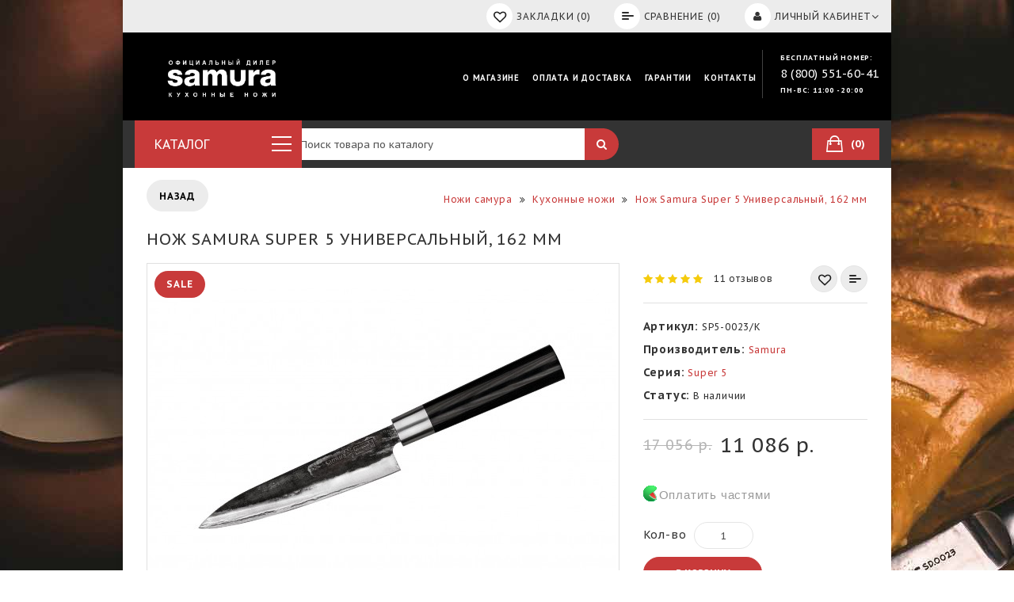

--- FILE ---
content_type: text/html; charset=utf-8
request_url: https://samura-online.ru/catalog/univercal-nii-nozh-samura-super-5.html
body_size: 32078
content:
<!DOCTYPE html>
<!--[if IE]><![endif]-->
<!--[if IE 8 ]><html prefix="og: http://ogp.me/ns#" dir="ltr" lang="ru" class="ie8"><![endif]-->
<!--[if IE 9 ]><html prefix="og: http://ogp.me/ns#" dir="ltr" lang="ru" class="ie9"><![endif]-->
<!--[if (gt IE 9)|!(IE)]><!-->
<html prefix="og: http://ogp.me/ns#" dir="ltr" lang="ru">
<!--<![endif]-->
<head>
<meta charset="UTF-8" />
<meta name="viewport" content="width=device-width, initial-scale=1">
<meta http-equiv="X-UA-Compatible" content="IE=edge">
<title>Нож Samura Super 5 Универсальный, 162 мм SP5-0023/K  купить в фирменном интернет-магазине Samura-online с доставкой по Санкт-Петербургу и всей России. Только оригинальная продукция фирмы Samura</title>
<base href="https://samura-online.ru/" />
<meta name="description" content="Японский универсальный нож Samura Super 5 теперь в продаже в интернет-магазине Samura-online! Незаменим на кухне для нарезки, очистки и измельчения твердых и мягких продуктов. Действует доставка и самовывоз из пунктов выдачи по всей России

" />
<meta name="keywords" content= " Универсальный нож samura super Нож samura super Универсальный 162 мм Нож samura super Универсальный, 162 мм" />
<meta property="og:title" content="Нож Samura Super 5 Универсальный, 162 мм SP5-0023/K  купить в фирменном интернет-магазине Samura-online с доставкой по Санкт-Петербургу и всей России. Только оригинальная продукция фирмы Samura" />
<meta property="og:type" content="website" />
<meta property="og:url" content="https://samura-online.ru/catalog/univercal-nii-nozh-samura-super-5.html" />
<meta property="og:image" content="https://samura-online.ru/image/cache/catalog/import_oc1/SP5_0023_w-590x450.jpg" />
<meta property="og:site_name" content="Магазин кухонных ножей и аксессуаров Samura" />
<script src="catalog/view/javascript/jquery/jquery-2.1.1.min.js" type="text/javascript"></script>
	<link href="catalog/view/javascript/font-awesome/css/font-awesome.min.css" rel="stylesheet" type="text/css" />
	<link href="https://fonts.googleapis.com/css?family=PT+Sans+Caption:400,700&amp;subset=cyrillic" rel="stylesheet">
	<link href="catalog/view/theme/shaver/stylesheet/stylesheet.css?ver=22.141769424532" rel="stylesheet">



	<link rel="stylesheet" type="text/css" href="catalog/view/theme/shaver/stylesheet/ionicons.min.css" />
	<link rel="stylesheet" type="text/css" href="catalog/view/theme/shaver/stylesheet/megnor/carousel.css" />
	<link rel="stylesheet" type="text/css" href="catalog/view/theme/shaver/stylesheet/megnor/custom.css" />
	<link rel="stylesheet" type="text/css" href="catalog/view/theme/shaver/stylesheet/megnor/bootstrap.min.css" />
	<link rel="stylesheet" type="text/css" href="catalog/view/theme/shaver/stylesheet/megnor/lightbox.css" />
	<link rel="stylesheet" type="text/css" href="catalog/view/theme/shaver/stylesheet/megnor/animate.css" />
	<link rel="stylesheet" type="text/css" href="catalog/view/theme/shaver/stylesheet/megnor/search_suggestion.css" />
	<link rel="stylesheet" type="text/css" href="catalog/view/theme/shaver/js/lazyYT.css" />
	<link rel="stylesheet" type="text/css" href="catalog/view/javascript/jquery/magnific/magnific-popup.css" />



<link href="catalog/view/theme/default/stylesheet/geoip.css" rel="stylesheet">
<link href="catalog/view/javascript/promotionlabelpro/style.css" type="text/css" rel="stylesheet" media="screen" />
<link href="catalog/view/javascript/countdown/countdown.css" type="text/css" rel="stylesheet" media="screen" />
<link href="catalog/view/javascript/jquery/magnific/magnific-popup.css" type="text/css" rel="stylesheet" media="screen" />
<link href="catalog/view/javascript/jquery/datetimepicker/bootstrap-datetimepicker.min.css" type="text/css" rel="stylesheet" media="screen" />
<link href="catalog/view/theme/shaver/js/option/default.css" type="text/css" rel="stylesheet" media="screen" />
<link href="catalog/view/theme/shaver/stylesheet/isearch.css" type="text/css" rel="stylesheet" media="screen" />
<link href="catalog/view/javascript/jquery/multimodals/multimodals.css" type="text/css" rel="stylesheet" media="screen" />
<link href="catalog/view/javascript/giftteaser/fancybox/jquery.fancybox.css" type="text/css" rel="stylesheet" media="screen" />
<link href="catalog/view/theme/default/stylesheet/giftteaser.css" type="text/css" rel="stylesheet" media="screen" />

<link href="https://samura-online.ru/catalog/univercal-nii-nozh-samura-super-5.html" rel="canonical" />
<link href="https://samura-online.ru/image/catalog/icon/samura_s-circle_black.jpg" rel="icon" />
<script src="catalog/view/javascript/countdown/countdown.js" type="text/javascript"></script>
<script src="catalog/view/javascript/jquery/magnific/jquery.magnific-popup.min.js" type="text/javascript"></script>
<script src="catalog/view/javascript/jquery/datetimepicker/moment.js" type="text/javascript"></script>
<script src="catalog/view/javascript/jquery/datetimepicker/locale/ru-ru.js" type="text/javascript"></script>
<script src="catalog/view/javascript/jquery/datetimepicker/bootstrap-datetimepicker.min.js" type="text/javascript"></script>
<script src="catalog/view/theme/shaver/js/option/default.js" type="text/javascript"></script>
<script src="catalog/view/javascript/isearch.js" type="text/javascript"></script>
<script src="catalog/view/javascript/jquery/multimodals/multimodals.js" type="text/javascript"></script>
<script src="catalog/view/javascript/jquery/multimodals/jquery.popupoverlay.min.js" type="text/javascript"></script>
<script src="catalog/view/javascript/giftteaser/fancybox/jquery.fancybox.pack.js" type="text/javascript"></script>
<script src="catalog/view/javascript/boxberry.js" type="text/javascript"></script>
<script src="https://points.boxberry.ru/js/boxberry.js" type="text/javascript"></script>
<script src="catalog/view/javascript/extension/payment/yandex-pay-and-split.yapay.js" type="text/javascript"></script>
<!-- Yandex.Metrika counter -->
<script type="text/javascript" >
   (function(m,e,t,r,i,k,a){m[i]=m[i]||function(){(m[i].a=m[i].a||[]).push(arguments)};
   m[i].l=1*new Date();k=e.createElement(t),a=e.getElementsByTagName(t)[0],k.async=1,k.src=r,a.parentNode.insertBefore(k,a)})
   (window, document, "script", "https://mc.yandex.ru/metrika/tag.js", "ym");

   ym(26280639, "init", {
        clickmap:true,
        trackLinks:true,
        accurateTrackBounce:true,
        webvisor:true,
        trackHash:true,
        ecommerce:"dataLayer"
   });
</script>
<noscript><div><img src="https://mc.yandex.ru/watch/26280639" style="position:absolute; left:-9999px;" alt="" /></div></noscript>
<!-- /Yandex.Metrika counter -->
<!-- Global Site Tag (gtag.js) - Google Analytics -->
<script async src="https://www.googletagmanager.com/gtag/js?id=UA-57078350-1"></script>
<script>
window.dataLayer = window.dataLayer || [];
function gtag(){dataLayer.push(arguments)};
gtag('js', new Date());
gtag('config', 'UA-57078350-1', {'custom_map': {'dimension1': 'clientId'}});
gtag('config', 'AW-960352791');
</script>

<!-- Top.Mail.Ru counter -->
<script type="text/javascript">
var _tmr = window._tmr || (window._tmr = []);
_tmr.push({id: "3624361", type: "pageView", start: (new Date()).getTime()});
(function (d, w, id) {
  if (d.getElementById(id)) return;
  var ts = d.createElement("script"); ts.type = "text/javascript"; ts.async = true; ts.id = id;
  ts.src = "https://top-fwz1.mail.ru/js/code.js";
  var f = function () {var s = d.getElementsByTagName("script")[0]; s.parentNode.insertBefore(ts, s);};
  if (w.opera == "[object Opera]") { d.addEventListener("DOMContentLoaded", f, false); } else { f(); }
})(document, window, "tmr-code");
</script>
<noscript><div><img src="https://top-fwz1.mail.ru/counter?id=3624361;js=na" style="position:absolute;left:-9999px;" alt="Top.Mail.Ru" /></div></noscript>
<!-- /Top.Mail.Ru counter -->



<script>(function(w, c){(w[c]=w[c]||[]).push(function(){new zTracker({"id":"a6f29897b60594bd1f843b5a1985a058580","metrics":{"metrika":"26280639","ga":"UA-57078350-1"}});});})(window, "zTrackerCallbacks");</script>
<script async id="zd_ct_phone_script" src="https://my.zadarma.com/js/ct_phone.min.js"></script>

<!-- BEGIN JIVOSITE CODE {literal} -->
<script type='text/javascript'>
    (function(){ var widget_id = 'FxDoSAVln4';var d=document;var w=window;function l(){
        var s = document.createElement('script'); s.type = 'text/javascript'; s.async = true;
        s.src = '//code.jivosite.com/script/widget/'+widget_id
        ; var ss = document.getElementsByTagName('script')[0]; ss.parentNode.insertBefore(s, ss);}
        if(d.readyState=='complete'){l();}else{if(w.attachEvent){w.attachEvent('onload',l);}
        else{w.addEventListener('load',l,false);}}})();    
</script>
<!-- {/literal} END JIVOSITE CODE -->


<script type="text/javascript">!function(){var t=document.createElement("script");t.type="text/javascript",t.async=!0,t.src="https://vk.com/js/api/openapi.js?168",t.onload=function(){VK.Retargeting.Init("VK-RTRG-545093-b1AHA"),VK.Retargeting.Hit()},document.head.appendChild(t)}();</script><noscript><img src="https://vk.com/rtrg?p=VK-RTRG-545093-b1AHA" style="position:fixed; left:-999px;" alt=""/></noscript><style>
input[type="checkbox"][name="agree"][checked] {
    display: none;
}
footer .newsright:has(a.agree) {
    padding-bottom: 0;
}
footer .newsright {
    flex-wrap: wrap;
}
.newsright #error-msg{
    width: 100%;
}
.newsright #error-msg b {
    color: #fff !important;
}
.newsright a.agree,
.newsright a.agree > b {
    font-size: inherit !important;
}
</style>

			    								<style type="text/css">
									.count-timer div.timer-clock>div{
						background: #333333;
						background: linear-gradient(to bottom, #333333, #333333);
					}
				</style>
				<script type="text/javascript">
					var text = {};
					text.action     = "Окончание акции:";
					text.action_end = "Акция завершена";
					text.day        = "Дней";
					text.hour       = "Часов";
					text.min        = "Минут";
					text.sec        = "Секунд";
				</script>
											
<script src="catalog/view/javascript/jquery/jquery.geoip-module.js" type="text/javascript"></script>

                            
</head>
<body class="product-product-541">
<div class="alert-wrapper"></div>
<div class="trigger-wrapper">
	<div class="trigger-content">
		<div class="close_btn">
			<i class="fa fa-close"></i>
		</div>
	</div>
</div>
<div class="container-inner">
	<div class="content_header_top"></div>
	<nav id="top">
		<div class="container">
			<div class="content_header_topleft">
				<div class="geoip-top-wrapper">
					<div id="geoip-1769424532711"></div>
<script type="text/javascript">
    $('#geoip-1769424532711').geoipModule({
        useAjax: true,
        confirmRegion: false,
        confirmRedirect: false,
        httpServer: 'samura-online.ru',
        lang: {
            yourZone: '<span class="geoip-title-zone">Ваш город:</span>',
            confirmRegion: 'Ваш город &mdash; Коннектикут<br>Угадали?',
            zoneName: '',
            btnYes: 'Да',
            btnNo: 'Нет'
        }
    });
</script>				</div>
				
			</div>
			
			<div id="top-links" class="nav pull-right">
				<div class="dropdown myaccount"><a href="https://samura-online.ru/my-account" title="Личный кабинет" class="dropdown-toggle" data-toggle="dropdown"><i class="fa fa-user"></i> <span class="hidden-xs hidden-sm hidden-md">Личный кабинет</span> <i class="fa fa-angle-down" aria-hidden="true"></i></a>
					<ul class="dropdown-menu dropdown-menu-right myaccount-menu">
													<li><a href="https://samura-online.ru/create-account">Регистрация</a></li>
							<li><a href="https://samura-online.ru/login">Авторизация</a></li>
							<li><a href="https://samura-online.ru/wishlist" id="wishlist-total">Закладки (0)</a></li>
							<li><a href="https://samura-online.ru/checkout">Оформление заказа</a></li>
											</ul>
				</div>
				<ul class="account-buttons pull-right">
					<li><a href="https://samura-online.ru/wishlist" id="wishlist-total" title="Закладки (0)"><i class="wishlist-icon"></i> <span class="hidden-xs">Закладки (0)</span></a></li>
					<li><a href="https://samura-online.ru/compare-products" id="compare-total" title="Сравнение (0)"><i class="compare-icon"></i> <span class="hidden-xs">Сравнение (0)</span></a></li>
					<li class="mobile-header-cart">
						<a href="https://samura-online.ru/cart" class="header-cart_href"></a>
						<div id="cart" class="btn-group btn-block">
    <button type="button" class="btn btn-inverse btn-block btn-lg"><span id="cart-total">(0)</span></button>
    <ul class="dropdown-menu pull-right cart-menu">
                    <li>
                <p class="text-center">В корзине пусто!</p>
            </li>
            </ul>
</div>
					</li>
				</ul>
							</div>
		</div>
	</nav>
	<div class="header-container">
		<header>
			<div class="container">
				<div class="row">
			<div class="header-main">
			<div class="header-left">
					<div class="col-sm-4 header-logo">
						<div id="logo">
														<a href="https://samura-online.ru/"><img src="https://samura-online.ru/image/catalog/logo-new-white.png?v=1" title="Магазин кухонных ножей и аксессуаров Samura" alt="Магазин кухонных ножей и аксессуаров Samura" class="img-responsive" /></a>
													</div>
						<!-- <a href="tel:88125076167" class="visible-xs mobile-phone zphone">8(812)507-61-67</a>
						<a href="tel:84951270587" class="visible-xs mobile-phone zphone">8(495)127-05-87</a> -->
						<div class="text2-dec visible-xs mobile-phone">Бесплатный номер:</div>
						<a href="tel:88005516041" class="visible-xs mobile-phone zphone"> 8 (800) 551-60-41</a>
						<div class="text2-dec visible-xs mobile-phone">Пн-Вс: 11:00 - 20:00</div>
					</div>

				</div>

			<div class="header-right">
				<div class="head-right-bottom">
					<div class="headertopright">
						<div itemscope itemtype="http://schema.org/LocalBusiness" class="text2 hidden-xs hidden-sm hidden-md">
							<meta itemprop="name" content="Samura-online">
							<meta itemprop="email" content="shop@samura-online.ru">
                            <img src="image/catalog/logo-samura.jpg" alt="" itemprop="logo image" class="hidden">
                            <a itemprop="name" content="Японские ножи Samura (Самура) - интернет-магазин." class="hidden" href="https://samura-online.ru/">Японские ножи Samura (Самура) - интернет-магазин.</a>
							<link itemprop="url" href="https://samura-online.ru/">
                            <div itemprop="address" itemscope="" itemtype="http://schema.org/PostalAddress" class="hidden">
						       <span itemprop="addressLocality">Санкт-Петербург</span>
						       <span itemprop="streetAddress">Лахтинский проспект 85В</span>
						       <span itemprop="postalCode">197229</span>                
						    </div>
							<div class="text2-dec">Бесплатный номер:</div>
							<a  href="tel:88005516041"><span class="zphone" itemprop="telephone"> 8 (800) 551-60-41</span></a>
							<div itemprop="openingHours" class="text2-dec">Пн-Вс: 11:00 - 20:00</div>
						</div>
					</div>
				</div>
				<div class="head-right-top" id="megamenu-desctop-wrapper">
											<link rel="stylesheet" href="/catalog/view/theme/default/stylesheet/megamenu.css?v3">
						<ul class="static_links" id="megamenu-item">
																								<li class="head-links">
										<a href="/o-magazine.html"  data-target="link">
																						О магазине																					</a>
																																							</li>
																																<li class="head-links">
										<a href="/delivery-and-payment.html"  data-target="link">
																						Оплата и доставка																					</a>
																																							</li>
																																<li class="head-links">
										<a href="/garantee.html"  data-target="link">
																						Гарантии																					</a>
																																							</li>
																																<li class="head-links">
										<a href="/contact-us"  data-target="link">
																						Контакты																					</a>
																																							</li>
																					</ul>
					
			</div>

					</div>
				</div>
				</div>
			</div>
		</header>

                <script type="text/javascript" language="javascript"><!--
                    
                     function validateEmail($email) {
                        var emailReg = /^([\w-\.]+@([\w-]+\.)+[\w-]{2,4})?$/;
                        return emailReg.test( $email );
                      }

                    $(document).ready(function(){
                        $('#subcribe').click(function(){
                            var email = $('#input-newsletter').val();
                            
                            if(email == ''){
                                var error = 'Введите email адрес!';
                            }
                            
                            if( !validateEmail(email)) {
                                var error = 'Введите правильный email адрес!';
                            }
                            
                            if(error != null){
                                $('#error-msg').html('');
                                $('#error-msg').append('<b style=\"color:red\">' + error + '</b>');
                            } else {
                              
                                var dataString = 'email='+ email;
                                $.ajax({
                                    url: 'index.php?route=common/footer/addToNewsletter',
                                    type: 'post',
                                    data: dataString,
                                    success: function(html) {
										$('#error-msg').html('');
										$('#newsletter_form').html('<b style=\"color:green\">' + html + '</b>');
                                    }
                                    
                                });
                            }
                            
                        })
                    });
                //--></script>
                
		<nav class="nav-container" role="navigation">
			<div class="nav-inner container">
				<div class="box-category-wrapper clearfix ">
				<div class="res-menu-main-toggle"><i class="fa fa-bars"></i></div>
					<div class="catalog-header-wrapper">
						<div class="box category-left-box megnorcategory catalog_menu">
						<div class="box-heading">
							<div class="gamburger-toggle">
								<span></span>
								<span></span>
								<span></span>
							</div>
							Каталог	
						</div>
						<div class="box-content">
						<ul itemscope="" itemtype="http://schema.org/SiteNavigationElement" id="nav-one" class="dropmenu">
						
												<li class="top_level dropdown "><a itemprop="url" href="https://samura-online.ru/collections">Коллекции Samura</a>
												<div class="fm-container" >
						 						  <ul class="list-unstyled">
														<li><a href="https://samura-online.ru/collections/artefact">Ножи серии ARTEFACT</a></li>
														<li><a href="https://samura-online.ru/collections/nozhi-alfa">Ножи серии ALFA</a></li>
														<li><a href="https://samura-online.ru/collections/steel-knives-bamboo">Ножи серии BAMBOO</a></li>
														<li><a href="https://samura-online.ru/collections/nozhi-blacksmith">Ножи серии BLACKSMITH</a></li>
														<li><a href="https://samura-online.ru/collections/nozhi-serii-butcher">Ножи серии Butcher</a></li>
														<li><a href="https://samura-online.ru/collections/damask-damascus">Ножи серии DAMASCUS</a></li>
														<li><a href="https://samura-online.ru/collections/nozhi-serii-dubai">Ножи серии Dubai</a></li>
														<li><a href="https://samura-online.ru/collections/nozhi-serii-joker">Ножи серии Joker</a></li>
														<li><a href="https://samura-online.ru/collections/noi-cerii-golf">Ножи серии GOLF</a></li>
														<li><a href="https://samura-online.ru/collections/nozhi-serii-golf-stonewash">Ножи серии GOLF Stonewash</a></li>
														<li><a href="https://samura-online.ru/collections/nozhi-stark">Ножи серии Stark</a></li>
														<li><a href="https://samura-online.ru/collections/steel-knives-harakiri">Ножи серии HARAKIRI</a></li>
														<li><a href="https://samura-online.ru/collections/nozhi-serii-harakiri-s-perlamutrovoj-rukoyatyu">HARAKIRI с перламутровой рукоятью</a></li>
													  </ul>
						  						  <ul class="list-unstyled">
														<li><a href="https://samura-online.ru/collections/stolovye-pribory-hannibal">Столовые приборы HANNIBAL</a></li>
														<li><a href="https://samura-online.ru/collections/nozhi-serii-ice">Ножи серии ICE</a></li>
														<li><a href="https://samura-online.ru/collections/nozhi-serii-inka">Ножи серии Inca</a></li>
														<li><a href="https://samura-online.ru/collections/nozhi-serii-juggernaut">Ножи серии JUGGERNAUT</a></li>
														<li><a href="https://samura-online.ru/collections/kaiju-kaidzyu">Ножи серии KAIJU</a></li>
														<li><a href="https://samura-online.ru/collections/meteora">Ножи серии METEORA</a></li>
														<li><a href="https://samura-online.ru/collections/steel-knives-mo-v">Ножи серии MO-V</a></li>
														<li><a href="https://samura-online.ru/collections/nozhi-serii-mo-v-stonewash">Ножи серии Mo-V Stonewash</a></li>
														<li><a href="https://samura-online.ru/collections/nozhi-serii-mojo">Ножи серии Mojo</a></li>
														<li><a href="https://samura-online.ru/collections/nozhi-serii-my-little-chief">Ножи серии My Little Chief</a></li>
														<li><a href="https://samura-online.ru/collections/origin">Ножи серии Origin</a></li>
														<li><a href="https://samura-online.ru/collections/steel-knives-okinawa">Ножи серии OKINAWA</a></li>
														<li><a href="https://samura-online.ru/collections/nozhi-dlya-ustric-pearl">Ножи для устриц Pearl</a></li>
													  </ul>
						  						  <ul class="list-unstyled">
														<li><a href="https://samura-online.ru/collections/steel-knives-pro-s">Ножи серии PRO-S</a></li>
														<li><a href="https://samura-online.ru/collections/nozhi-serii-pro-s-lunar">Ножи серии PRO-S Lunar</a></li>
														<li><a href="https://samura-online.ru/collections/nozhi-cerii-reptile">Ножи серии REPTILE</a></li>
														<li><a href="https://samura-online.ru/collections/nozhi-cerii-samura-67">Ножи серии SAMURA 67</a></li>
														<li><a href="https://samura-online.ru/collections/67">Ножи серии SAMURA 67 DAMASCUS</a></li>
														<li><a href="https://samura-online.ru/collections/steel-knives-shadow">Ножи серии SHADOW</a></li>
														<li><a href="https://samura-online.ru/collections/nozhi-cerii-sultan">Ножи серии SULTAN</a></li>
														<li><a href="https://samura-online.ru/collections/nozhi-serii-sultan-pro">Ножи серии SULTAN PRO</a></li>
														<li><a href="https://samura-online.ru/collections/nozhi-cerii-super-5">Ножи серии SUPER 5</a></li>
														<li><a href="https://samura-online.ru/collections/nozhi-serii-mad-bull">Топорик Mad Bull</a></li>
														<li><a href="https://samura-online.ru/collections/nozhi-serii-arny">Топорики ARNY</a></li>
													  </ul>
						  								 
						</div>
												</li>
												<li class="top_level dropdown "><a itemprop="url" href="https://samura-online.ru/all-knives">Кухонные ножи</a>
												<div class="fm-container" >
						 						  <ul class="list-unstyled">
														<li><a href="https://samura-online.ru/all-knives/proffesional-knives">Шеф</a></li>
														<li><a href="https://samura-online.ru/all-knives/universal-knives">Универсальные</a></li>
														<li><a href="https://samura-online.ru/all-knives/vegetables-knives">Для овощей</a></li>
														<li><a href="https://samura-online.ru/all-knives/nozhi-kuxonnie-dlya-myaca">Для мяса</a></li>
														<li><a href="https://samura-online.ru/all-knives/nozhi-kuxonnie-fileinie">Филейные</a></li>
														<li><a href="https://samura-online.ru/all-knives/cutting-knives">Для нарезки</a></li>
														<li><a href="https://samura-online.ru/all-knives/carving-knives">Разделочные</a></li>
														<li><a href="https://samura-online.ru/all-knives/nozhi-kuxonnie-obvalochnie">Обвалочные</a></li>
														<li><a href="https://samura-online.ru/all-knives/proffesional-santoku">Сантоку</a></li>
														<li><a href="https://samura-online.ru/all-knives/tomates-knives">Для томатов</a></li>
														<li><a href="https://samura-online.ru/all-knives/nozhi-kuxonnie-dlya-shinkovki">Для шинковки</a></li>
														<li><a href="https://samura-online.ru/all-knives/nozhi-kuxonnie-deba">Деба</a></li>
													  </ul>
						  						  <ul class="list-unstyled">
														<li><a href="https://samura-online.ru/all-knives/nozhi-kuxonnie-yanagiba">Янагиба</a></li>
														<li><a href="https://samura-online.ru/all-knives/bread-knives">Хлебные</a></li>
														<li><a href="https://samura-online.ru/all-knives/nozhi-kuxonnie-claicer">Слайсер</a></li>
														<li><a href="https://samura-online.ru/all-knives/nozhi-kuxonnie-nakiri">Накири</a></li>
														<li><a href="https://samura-online.ru/all-knives/nozhi-kuxonnie-dlya-cira">Для сыра</a></li>
														<li><a href="https://samura-online.ru/all-knives/nozhi-kuxonnie-dlya-zamorozki">Для заморозки</a></li>
														<li><a href="https://samura-online.ru/all-knives/steak-knives">Для стейка</a></li>
														<li><a href="https://samura-online.ru/all-knives/toporiki-dlya-koctei">Для костей</a></li>
														<li><a href="https://samura-online.ru/all-knives/nozhi-dlya-sushi-i-sashimi">Для суши и сашими</a></li>
														<li><a href="https://samura-online.ru/all-knives/nozhi-kuxonnie-pichak">Пчак</a></li>
														<li><a href="https://samura-online.ru/all-knives/fruit-knives">Фруто</a></li>
														<li><a href="https://samura-online.ru/all-knives/vilka-dlya-myaca">Вилка для мяса</a></li>
													  </ul>
						  						  <ul class="list-unstyled">
														<li><a href="https://samura-online.ru/all-knives/damask-kitchen-knives">Дамасские кухонные ножи</a></li>
														<li><a href="https://samura-online.ru/all-knives/steel-kitchen-knives">Стальные кухонные ножи</a></li>
														<li><a href="https://samura-online.ru/all-knives/keramics-kitchen-knives">Керамические кухонные ножи</a></li>
														<li><a href="https://samura-online.ru/all-knives/ceramotitan-kitchen-knives">Керамотитановые кухонные ножи</a></li>
														<li><a href="https://samura-online.ru/all-knives/nozhi-do-1000-rublei">Ножи до 1000 рублей</a></li>
														<li><a href="https://samura-online.ru/all-knives/nozhi-do-2000-rublei">Ножи до 2000 рублей</a></li>
														<li><a href="https://samura-online.ru/all-knives/nozhi-do-3000-rublei">Ножи до 3000 рублей</a></li>
														<li><a href="https://samura-online.ru/all-knives/nozhi-do-5000-rublei">Ножи до 5000 рублей</a></li>
														<li><a href="https://samura-online.ru/all-knives/nozhi-do-10000-rublei">Ножи до 10000 рублей</a></li>
														<li><a href="https://samura-online.ru/all-knives/nozhi-premium-klacca">Ножи премиум класса</a></li>
													  </ul>
						  								 
						</div>
												</li>
												<li class="top_level dropdown "><a itemprop="url" href="https://samura-online.ru/knives-sets">Наборы ножей</a>
												<div class="fm-container" >
						 						  <ul class="list-unstyled">
														<li><a href="https://samura-online.ru/knives-sets/povarckaya-troika">Поварская тройка</a></li>
														<li><a href="https://samura-online.ru/knives-sets/steel-knives-sets">Набор стальных ножей</a></li>
														<li><a href="https://samura-online.ru/knives-sets/damask-knives-sets">Наборы дамасских ножей</a></li>
														<li><a href="https://samura-online.ru/knives-sets/nabor-cteikovix-nozhei">Набор стейковых ножей</a></li>
														<li><a href="https://samura-online.ru/knives-sets/ceramic-knives-sets">Наборы керамических ножей</a></li>
														<li><a href="https://samura-online.ru/knives-sets/ceramotitan-sets">Наборы керамотитановых ножей</a></li>
													  </ul>
						  						  <ul class="list-unstyled">
														<li><a href="https://samura-online.ru/knives-sets/nabor-nozhei-2-predmeta">Набор ножей 2 предмета</a></li>
														<li><a href="https://samura-online.ru/knives-sets/nabor-nozhei-3-predmeta">Набор ножей 3 предмета</a></li>
														<li><a href="https://samura-online.ru/knives-sets/nabor-nozhei-4-predmeta">Набор ножей 4 предмета</a></li>
														<li><a href="https://samura-online.ru/knives-sets/nabor-nozhei-5-predmeta">Набор ножей 5 предметов</a></li>
														<li><a href="https://samura-online.ru/knives-sets/nabor-nozhei-6-predmetov">Набор ножей 6 предметов</a></li>
														<li><a href="https://samura-online.ru/knives-sets/nabor-nozhei-7-predmetov">Набор ножей 7 предметов</a></li>
													  </ul>
						  						  <ul class="list-unstyled">
														<li><a href="https://samura-online.ru/knives-sets/nabor-nozhei-na-podctavke">Набор ножей на подставке</a></li>
														<li><a href="https://samura-online.ru/knives-sets/nabor-nozhei-do-5000-rublei">Набор ножей до 5000 рублей</a></li>
														<li><a href="https://samura-online.ru/knives-sets/nabor-nozhei-do-10-000-rublei">Набор ножей до 10 000 рублей</a></li>
														<li><a href="https://samura-online.ru/knives-sets/nabor-nozhei-do-15-000-rublei">Набор ножей до 15 000 рублей</a></li>
														<li><a href="https://samura-online.ru/knives-sets/nabor-nozhei-do-20-000-rublei">Набор ножей до 20 000 рублей</a></li>
														<li><a href="https://samura-online.ru/knives-sets/nabor-nozhei-premium-klacca">Набор ножей премиум класса</a></li>
													  </ul>
						  								 
						</div>
												</li>
												<li class="top_level dropdown "><a itemprop="url" href="https://samura-online.ru/grinding-accessories">Точильные принадлежности</a>
												<div class="fm-container" >
						 						  <ul class="list-unstyled">
														<li><a href="https://samura-online.ru/grinding-accessories/tochil-nie-kamni">Точильные камни</a></li>
													  </ul>
						  						  <ul class="list-unstyled">
														<li><a href="https://samura-online.ru/grinding-accessories/tochilki">Точилки</a></li>
													  </ul>
						  						  <ul class="list-unstyled">
														<li><a href="https://samura-online.ru/grinding-accessories/mucat">Мусат</a></li>
													  </ul>
						  								 
						</div>
												</li>
												<li class="top_level "><a itemprop="url" href="https://samura-online.ru/knives-stand">Подставки для ножей</a>
												</li>
												<li class="top_level "><a itemprop="url" href="https://samura-online.ru/carving-boards">Разделочные доски</a>
												</li>
												<li class="top_level "><a itemprop="url" href="https://samura-online.ru/akceccuari">Аксессуары  </a>
												</li>
												<li class="top_level "><a itemprop="url" href="https://samura-online.ru/novinki">Новинки</a>
												</li>
												<li class="top_level "><a itemprop="url" href="https://samura-online.ru/podarochnye-sertifikaty">Подарочные сертификаты</a>
												</li>
												<li class="top_level "><a itemprop="url" href="https://samura-online.ru/ucenka">Уценка</a>
												</li>
												</ul>
						</div>
						
						</div>
					</div>
				</div>
				<div class="col-sm-5 header-search">
					<div id="search" class="input-group">
  <input type="text" name="search" value="" placeholder="Поиск товара по каталогу" class="form-control input-lg" />
  <span class="input-group-btn">
    <button type="button" class="btn btn-default btn-lg"><i class="fa fa-search"></i></button>
  </span>
</div>				</div>
				<div class="col-sm-3 header-cart hidden-xs"><a href="https://samura-online.ru/cart" class="header-cart_href"></a><div id="cart" class="btn-group btn-block">
    <button type="button" class="btn btn-inverse btn-block btn-lg"><span id="cart-total">(0)</span></button>
    <ul class="dropdown-menu pull-right cart-menu">
                    <li>
                <p class="text-center">В корзине пусто!</p>
            </li>
            </ul>
</div>
</div>
			</div>


				<div class="res-menu-main-wrapper">
					<a class="res-menu-main-toggle"><i class="fa fa-times"></i></a>
					<div class="res-menu-main-header">
						<a class="res-menu-main-header-link active" data-target="catalog">Каталог</a>
						<a class="res-menu-main-header-link" data-target="menu">Меню</a>
					</div>
					<div class="box category-left-box megnorcategory catalog_menu mobile-menu-item catalog active">
						<div class="box-content ">
						<ul itemscope="" itemtype="http://schema.org/SiteNavigationElement" id="nav-one" class="dropmenu">
						
												<li class="top_level dropdown "><a itemprop="url" href="https://samura-online.ru/collections">Коллекции Samura</a>
												<div class="slidedown-menu megamenu column1" >
							<div class="slidedown-inner">
								<ul class="list-unstyled childs_1">
																<li ><a itemprop="url" href="https://samura-online.ru/collections/artefact">Ножи серии ARTEFACT</a>
																<li ><a itemprop="url" href="https://samura-online.ru/collections/nozhi-alfa">Ножи серии ALFA</a>
																<li ><a itemprop="url" href="https://samura-online.ru/collections/steel-knives-bamboo">Ножи серии BAMBOO</a>
																<li ><a itemprop="url" href="https://samura-online.ru/collections/nozhi-blacksmith">Ножи серии BLACKSMITH</a>
																<li ><a itemprop="url" href="https://samura-online.ru/collections/nozhi-serii-butcher">Ножи серии Butcher</a>
																<li ><a itemprop="url" href="https://samura-online.ru/collections/damask-damascus">Ножи серии DAMASCUS</a>
																<li ><a itemprop="url" href="https://samura-online.ru/collections/nozhi-serii-dubai">Ножи серии Dubai</a>
																<li ><a itemprop="url" href="https://samura-online.ru/collections/nozhi-serii-joker">Ножи серии Joker</a>
																<li ><a itemprop="url" href="https://samura-online.ru/collections/noi-cerii-golf">Ножи серии GOLF</a>
																<li ><a itemprop="url" href="https://samura-online.ru/collections/nozhi-serii-golf-stonewash">Ножи серии GOLF Stonewash</a>
																<li ><a itemprop="url" href="https://samura-online.ru/collections/nozhi-stark">Ножи серии Stark</a>
																<li ><a itemprop="url" href="https://samura-online.ru/collections/steel-knives-harakiri">Ножи серии HARAKIRI</a>
																<li ><a itemprop="url" href="https://samura-online.ru/collections/nozhi-serii-harakiri-s-perlamutrovoj-rukoyatyu">HARAKIRI с перламутровой рукоятью</a>
																<li ><a itemprop="url" href="https://samura-online.ru/collections/stolovye-pribory-hannibal">Столовые приборы HANNIBAL</a>
																<li ><a itemprop="url" href="https://samura-online.ru/collections/nozhi-serii-ice">Ножи серии ICE</a>
																<li ><a itemprop="url" href="https://samura-online.ru/collections/nozhi-serii-inka">Ножи серии Inca</a>
																<li ><a itemprop="url" href="https://samura-online.ru/collections/nozhi-serii-juggernaut">Ножи серии JUGGERNAUT</a>
																<li ><a itemprop="url" href="https://samura-online.ru/collections/kaiju-kaidzyu">Ножи серии KAIJU</a>
																<li ><a itemprop="url" href="https://samura-online.ru/collections/meteora">Ножи серии METEORA</a>
																<li ><a itemprop="url" href="https://samura-online.ru/collections/steel-knives-mo-v">Ножи серии MO-V</a>
																<li ><a itemprop="url" href="https://samura-online.ru/collections/nozhi-serii-mo-v-stonewash">Ножи серии Mo-V Stonewash</a>
																<li ><a itemprop="url" href="https://samura-online.ru/collections/nozhi-serii-mojo">Ножи серии Mojo</a>
																<li ><a itemprop="url" href="https://samura-online.ru/collections/nozhi-serii-my-little-chief">Ножи серии My Little Chief</a>
																<li ><a itemprop="url" href="https://samura-online.ru/collections/origin">Ножи серии Origin</a>
																<li ><a itemprop="url" href="https://samura-online.ru/collections/steel-knives-okinawa">Ножи серии OKINAWA</a>
																<li ><a itemprop="url" href="https://samura-online.ru/collections/nozhi-dlya-ustric-pearl">Ножи для устриц Pearl</a>
																<li ><a itemprop="url" href="https://samura-online.ru/collections/steel-knives-pro-s">Ножи серии PRO-S</a>
																<li ><a itemprop="url" href="https://samura-online.ru/collections/nozhi-serii-pro-s-lunar">Ножи серии PRO-S Lunar</a>
																<li ><a itemprop="url" href="https://samura-online.ru/collections/nozhi-cerii-reptile">Ножи серии REPTILE</a>
																<li ><a itemprop="url" href="https://samura-online.ru/collections/nozhi-cerii-samura-67">Ножи серии SAMURA 67</a>
																<li ><a itemprop="url" href="https://samura-online.ru/collections/67">Ножи серии SAMURA 67 DAMASCUS</a>
																<li ><a itemprop="url" href="https://samura-online.ru/collections/steel-knives-shadow">Ножи серии SHADOW</a>
																<li ><a itemprop="url" href="https://samura-online.ru/collections/nozhi-cerii-sultan">Ножи серии SULTAN</a>
																<li ><a itemprop="url" href="https://samura-online.ru/collections/nozhi-serii-sultan-pro">Ножи серии SULTAN PRO</a>
																<li ><a itemprop="url" href="https://samura-online.ru/collections/nozhi-cerii-super-5">Ножи серии SUPER 5</a>
																<li ><a itemprop="url" href="https://samura-online.ru/collections/nozhi-serii-mad-bull">Топорик Mad Bull</a>
																<li ><a itemprop="url" href="https://samura-online.ru/collections/nozhi-serii-arny">Топорики ARNY</a>
																</ul>
							</div>
						</div>
												</li>
												<li class="top_level dropdown "><a itemprop="url" href="https://samura-online.ru/all-knives">Кухонные ножи</a>
												<div class="slidedown-menu megamenu column1" >
							<div class="slidedown-inner">
								<ul class="list-unstyled childs_1">
																<li ><a itemprop="url" href="https://samura-online.ru/all-knives/proffesional-knives">Шеф</a>
																<li ><a itemprop="url" href="https://samura-online.ru/all-knives/universal-knives">Универсальные</a>
																<li ><a itemprop="url" href="https://samura-online.ru/all-knives/vegetables-knives">Для овощей</a>
																<li ><a itemprop="url" href="https://samura-online.ru/all-knives/nozhi-kuxonnie-dlya-myaca">Для мяса</a>
																<li ><a itemprop="url" href="https://samura-online.ru/all-knives/nozhi-kuxonnie-fileinie">Филейные</a>
																<li ><a itemprop="url" href="https://samura-online.ru/all-knives/cutting-knives">Для нарезки</a>
																<li ><a itemprop="url" href="https://samura-online.ru/all-knives/carving-knives">Разделочные</a>
																<li ><a itemprop="url" href="https://samura-online.ru/all-knives/nozhi-kuxonnie-obvalochnie">Обвалочные</a>
																<li ><a itemprop="url" href="https://samura-online.ru/all-knives/proffesional-santoku">Сантоку</a>
																<li ><a itemprop="url" href="https://samura-online.ru/all-knives/tomates-knives">Для томатов</a>
																<li ><a itemprop="url" href="https://samura-online.ru/all-knives/nozhi-kuxonnie-dlya-shinkovki">Для шинковки</a>
																<li ><a itemprop="url" href="https://samura-online.ru/all-knives/nozhi-kuxonnie-deba">Деба</a>
																<li ><a itemprop="url" href="https://samura-online.ru/all-knives/nozhi-kuxonnie-yanagiba">Янагиба</a>
																<li ><a itemprop="url" href="https://samura-online.ru/all-knives/bread-knives">Хлебные</a>
																<li ><a itemprop="url" href="https://samura-online.ru/all-knives/nozhi-kuxonnie-claicer">Слайсер</a>
																<li ><a itemprop="url" href="https://samura-online.ru/all-knives/nozhi-kuxonnie-nakiri">Накири</a>
																<li ><a itemprop="url" href="https://samura-online.ru/all-knives/nozhi-kuxonnie-dlya-cira">Для сыра</a>
																<li ><a itemprop="url" href="https://samura-online.ru/all-knives/nozhi-kuxonnie-dlya-zamorozki">Для заморозки</a>
																<li ><a itemprop="url" href="https://samura-online.ru/all-knives/steak-knives">Для стейка</a>
																<li ><a itemprop="url" href="https://samura-online.ru/all-knives/toporiki-dlya-koctei">Для костей</a>
																<li ><a itemprop="url" href="https://samura-online.ru/all-knives/nozhi-dlya-sushi-i-sashimi">Для суши и сашими</a>
																<li ><a itemprop="url" href="https://samura-online.ru/all-knives/nozhi-kuxonnie-pichak">Пчак</a>
																<li ><a itemprop="url" href="https://samura-online.ru/all-knives/fruit-knives">Фруто</a>
																<li ><a itemprop="url" href="https://samura-online.ru/all-knives/vilka-dlya-myaca">Вилка для мяса</a>
																<li ><a itemprop="url" href="https://samura-online.ru/all-knives/damask-kitchen-knives">Дамасские кухонные ножи</a>
																<li ><a itemprop="url" href="https://samura-online.ru/all-knives/steel-kitchen-knives">Стальные кухонные ножи</a>
																<li ><a itemprop="url" href="https://samura-online.ru/all-knives/keramics-kitchen-knives">Керамические кухонные ножи</a>
																<li ><a itemprop="url" href="https://samura-online.ru/all-knives/ceramotitan-kitchen-knives">Керамотитановые кухонные ножи</a>
																<li ><a itemprop="url" href="https://samura-online.ru/all-knives/nozhi-do-1000-rublei">Ножи до 1000 рублей</a>
																<li ><a itemprop="url" href="https://samura-online.ru/all-knives/nozhi-do-2000-rublei">Ножи до 2000 рублей</a>
																<li ><a itemprop="url" href="https://samura-online.ru/all-knives/nozhi-do-3000-rublei">Ножи до 3000 рублей</a>
																<li ><a itemprop="url" href="https://samura-online.ru/all-knives/nozhi-do-5000-rublei">Ножи до 5000 рублей</a>
																<li ><a itemprop="url" href="https://samura-online.ru/all-knives/nozhi-do-10000-rublei">Ножи до 10000 рублей</a>
																<li ><a itemprop="url" href="https://samura-online.ru/all-knives/nozhi-premium-klacca">Ножи премиум класса</a>
																</ul>
							</div>
						</div>
												</li>
												<li class="top_level dropdown "><a itemprop="url" href="https://samura-online.ru/knives-sets">Наборы ножей</a>
												<div class="slidedown-menu megamenu column1" >
							<div class="slidedown-inner">
								<ul class="list-unstyled childs_1">
																<li ><a itemprop="url" href="https://samura-online.ru/knives-sets/povarckaya-troika">Поварская тройка</a>
																<li ><a itemprop="url" href="https://samura-online.ru/knives-sets/steel-knives-sets">Набор стальных ножей</a>
																<li ><a itemprop="url" href="https://samura-online.ru/knives-sets/damask-knives-sets">Наборы дамасских ножей</a>
																<li ><a itemprop="url" href="https://samura-online.ru/knives-sets/nabor-cteikovix-nozhei">Набор стейковых ножей</a>
																<li ><a itemprop="url" href="https://samura-online.ru/knives-sets/ceramic-knives-sets">Наборы керамических ножей</a>
																<li ><a itemprop="url" href="https://samura-online.ru/knives-sets/ceramotitan-sets">Наборы керамотитановых ножей</a>
																<li ><a itemprop="url" href="https://samura-online.ru/knives-sets/nabor-nozhei-2-predmeta">Набор ножей 2 предмета</a>
																<li ><a itemprop="url" href="https://samura-online.ru/knives-sets/nabor-nozhei-3-predmeta">Набор ножей 3 предмета</a>
																<li ><a itemprop="url" href="https://samura-online.ru/knives-sets/nabor-nozhei-4-predmeta">Набор ножей 4 предмета</a>
																<li ><a itemprop="url" href="https://samura-online.ru/knives-sets/nabor-nozhei-5-predmeta">Набор ножей 5 предметов</a>
																<li ><a itemprop="url" href="https://samura-online.ru/knives-sets/nabor-nozhei-6-predmetov">Набор ножей 6 предметов</a>
																<li ><a itemprop="url" href="https://samura-online.ru/knives-sets/nabor-nozhei-7-predmetov">Набор ножей 7 предметов</a>
																<li ><a itemprop="url" href="https://samura-online.ru/knives-sets/nabor-nozhei-na-podctavke">Набор ножей на подставке</a>
																<li ><a itemprop="url" href="https://samura-online.ru/knives-sets/nabor-nozhei-do-5000-rublei">Набор ножей до 5000 рублей</a>
																<li ><a itemprop="url" href="https://samura-online.ru/knives-sets/nabor-nozhei-do-10-000-rublei">Набор ножей до 10 000 рублей</a>
																<li ><a itemprop="url" href="https://samura-online.ru/knives-sets/nabor-nozhei-do-15-000-rublei">Набор ножей до 15 000 рублей</a>
																<li ><a itemprop="url" href="https://samura-online.ru/knives-sets/nabor-nozhei-do-20-000-rublei">Набор ножей до 20 000 рублей</a>
																<li ><a itemprop="url" href="https://samura-online.ru/knives-sets/nabor-nozhei-premium-klacca">Набор ножей премиум класса</a>
																</ul>
							</div>
						</div>
												</li>
												<li class="top_level dropdown "><a itemprop="url" href="https://samura-online.ru/grinding-accessories">Точильные принадлежности</a>
												<div class="slidedown-menu megamenu column1" >
							<div class="slidedown-inner">
								<ul class="list-unstyled childs_1">
																<li ><a itemprop="url" href="https://samura-online.ru/grinding-accessories/tochil-nie-kamni">Точильные камни</a>
																<li ><a itemprop="url" href="https://samura-online.ru/grinding-accessories/tochilki">Точилки</a>
																<li ><a itemprop="url" href="https://samura-online.ru/grinding-accessories/mucat">Мусат</a>
																</ul>
							</div>
						</div>
												</li>
												<li class="top_level "><a itemprop="url" href="https://samura-online.ru/knives-stand">Подставки для ножей</a>
												</li>
												<li class="top_level "><a itemprop="url" href="https://samura-online.ru/carving-boards">Разделочные доски</a>
												</li>
												<li class="top_level "><a itemprop="url" href="https://samura-online.ru/akceccuari">Аксессуары  </a>
												</li>
												<li class="top_level "><a itemprop="url" href="https://samura-online.ru/novinki">Новинки</a>
												</li>
												<li class="top_level "><a itemprop="url" href="https://samura-online.ru/podarochnye-sertifikaty">Подарочные сертификаты</a>
												</li>
												<li class="top_level "><a itemprop="url" href="https://samura-online.ru/ucenka">Уценка</a>
												</li>
												</ul>
						</div>
					</div>
					<ul class="static_links mobile-menu-item menu " id="megamenu-item">
					<li class="head-links"><a href="/o-magazine.html">О магазине</a></li><li class="head-links"><a href="/delivery-and-payment.html">Оплата и доставка</a></li><li class="head-links"><a href="/garantee.html">Гарантии</a></li><li class="head-links"><a href="/contact-us">Контакты</a></li>																																
																					</ul>
				</div>
			<!--  ================================ Mobile menu end   ======================================   -->
			<!-- ======= Menu Code END ========= -->
		</nav>
	</div>
<style>
#product > .list-unstyled {
    display: inline-block;
}
#product .link-split a {
    margin-right: 10px;
    gap: 7px;
    text-decoration: none;
    font-family: Arial, sans-serif; font-size: 15px; line-height: 17px; color: rgba(0, 0, 0, 0.4);
    display: inline-flex; align-items: flex-end; cursor: pointer;
}
#product .link-split a:hover {
    text-decoration: none;
    color: #c83a3a;
}

</style>
    <div class="container" id="total-content">
          <ul class="breadcrumb breadcrumb-product" itemscope itemtype="http://schema.org/BreadcrumbList">
            <a href="" class="btn btn-primary btn-back button-return" style="margin-right: 10px;">Назад</a>
                        <li itemprop="itemListElement" itemscope itemtype="http://schema.org/ListItem">
              <a itemprop="item" href="https://samura-online.ru/">
                <span itemprop="name">Ножи самура</span>
                <meta itemprop="position" content="1" />
              </a>
            </li>
                        <li itemprop="itemListElement" itemscope itemtype="http://schema.org/ListItem">
              <a itemprop="item" href="https://samura-online.ru/all-knives">
                <span itemprop="name">Кухонные ножи</span>
                <meta itemprop="position" content="2" />
              </a>
            </li>
                        <li itemprop="itemListElement" itemscope itemtype="http://schema.org/ListItem">
              <a itemprop="item" href="https://samura-online.ru/catalog/univercal-nii-nozh-samura-super-5.html">
                <span itemprop="name">Нож Samura Super 5 Универсальный, 162 мм</span>
                <meta itemprop="position" content="3" />
              </a>
            </li>
                      </ul>

        <div class="row">														            <div itemscope itemtype="http://schema.org/Product" id="content" class="productpage col-sm-12"><style type="text/css">
.iSearchBox li .iMarq {
	background-color:#F7FF8C;	
}
.iSearchBoxWrapper .iSearchBox {
	width: 370px !important;	
}

				.iSearchBox li .iSearchModel {
			display:none;	
		}
						.iSearchBox li h3 {
			width:42%;	
		}
		.iSearchBox li h3 {
		font-weight:bold;	
	}
	</style>

<style type="text/css">
</style>

<script type="text/javascript">
	var ocVersion = "2.3.0.2.3";
	var moreResultsText = 'Смотреть все результаты';
	var noResultsText = 'Нет результатов';
	//var SCWords = $.parseJSON('[{"incorrect":"\u0448\u0435\u0432","correct":"\u0448\u0435\u0444"},{"incorrect":"\u0442\u0430\u043f\u043e\u0440\u0438\u043a","correct":"\u0442\u043e\u043f\u043e\u0440\u0438\u043a"},{"incorrect":"\u0442\u043e\u043f\u043e\u0440","correct":"\u0442\u0430\u043f\u043e\u0440"},{"incorrect":"","correct":""},{"incorrect":"\u0448\u0435\u0432","correct":"\u0448\u0435\u0444"}]');
	//var spellCheckSystem = 'yes';
	var useAJAX = 'yes';
	var loadImagesOnInstantSearch = 'yes';
	var useStrictSearch = 'no';
	var responsiveDesign = 'yes';
    var afterHittingEnter = 'isearchengine2000';
    var productHeadingInstant = '';
	var suggestionHeadingInstant = 'Поисковые запросы';
	var searchInModel = 'yes';
	var searchInDescription = true;
	var productsData = [];
	var iSearchResultsLimit = '5';
</script>                <h1 class="page-title" itemprop="name">Нож Samura Super 5 Универсальный, 162 мм</h1>
                <div class="row">

		  			  

                                                                
                    <div class="col-sm-8 product-left">
                        <div class="product-info">
                                                        <div class="left product-image thumbnails">
                                                                <!-- Megnor Cloud-Zoom Image Effect Start -->
                                <div class="image  main-image-with-images ">
                                                                        <div class="ribbons">
                                                                                    <div class="ribbon ribbon-special">
                                                Sale
                                            </div>
                                                                                
                                                                                                                                                                </div>
                                                                    
                                    <a class="thumbnail elevatezoom-gallery" href="https://samura-online.ru/image/cache/catalog/import_oc1/SP5_0023_w-1400x900.jpg" title="Нож Samura Super 5 Универсальный, 162 мм"><img itemprop="image" id="tmzoom" src="https://samura-online.ru/image/cache/catalog/import_oc1/SP5_0023_w-590x450.jpg" data-zoom-image="https://samura-online.ru/image/cache/catalog/import_oc1/SP5_0023_w-1400x900.jpg" title="Нож Samura Super 5 Универсальный, 162 мм" alt="Нож Samura Super 5 Универсальный, 162 мм" /></a>
                                </div>
                                                                                                                                <div class="additional-carousel ">
                                    
                                                                            <div class="ribbons ribbons-mobile">
                                                                                            <div class="ribbon ribbon-special">
                                                    Sale
                                                </div>
                                            
                                                                                                                                                                                </div>
                                                                        
                                                                        <div class="customNavigation">
                                        <span class="fa prev"></span>
                                        <span class="fa next"></span>
                                    </div>
                                                                        <div id="additional-carousel" class="image-additional product-carousel">

                                        <div class="slider-item">
                                            <div class="product-block">
                                                <a href="https://samura-online.ru/image/cache/catalog/import_oc1/SP5_0023_w-1400x900.jpg" title="Нож Samura Super 5 Универсальный, 162 мм" class="elevatezoom-gallery active" data-image="https://samura-online.ru/image/cache/catalog/import_oc1/SP5_0023_w-590x450.jpg" data-zoom-image="https://samura-online.ru/image/cache/catalog/import_oc1/SP5_0023_w-1400x900.jpg"><img src="https://samura-online.ru/image/cache/catalog/import_oc1/SP5_0023_w-590x450.jpg" width="85" height="100" title="Нож Samura Super 5 Универсальный, 162 мм" alt="Нож Samura Super 5 Универсальный, 162 мм" /></a>
                                            </div>
                                        </div>


                                                                                <div class="slider-item">
                                            <div class="product-block">
                                                <a href="https://samura-online.ru/image/cache/catalog/import_oc1/SP5_BOX_one_knife-1400x900.jpg" title="Нож Samura Super 5 Универсальный, 162 мм" class="elevatezoom-gallery" data-image="https://samura-online.ru/image/cache/catalog/import_oc1/SP5_BOX_one_knife-590x450.jpg" data-zoom-image="https://samura-online.ru/image/cache/catalog/import_oc1/SP5_BOX_one_knife-1400x900.jpg"><img data-image_option_value_id="0" src="https://samura-online.ru/image/cache/catalog/import_oc1/SP5_BOX_one_knife-590x450.jpg" width="85" height="100" title="Нож Samura Super 5 Универсальный, 162 мм" alt="Нож Samura Super 5 Универсальный, 162 мм" /></a>
                                            </div>
                                        </div>
                                                                                <div class="slider-item">
                                            <div class="product-block">
                                                <a href="https://samura-online.ru/image/cache/catalog/import_oc1/SP5_0023_4-1400x900.jpg" title="Нож Samura Super 5 Универсальный, 162 мм" class="elevatezoom-gallery" data-image="https://samura-online.ru/image/cache/catalog/import_oc1/SP5_0023_4-590x450.jpg" data-zoom-image="https://samura-online.ru/image/cache/catalog/import_oc1/SP5_0023_4-1400x900.jpg"><img data-image_option_value_id="0" src="https://samura-online.ru/image/cache/catalog/import_oc1/SP5_0023_4-590x450.jpg" width="85" height="100" title="Нож Samura Super 5 Универсальный, 162 мм" alt="Нож Samura Super 5 Универсальный, 162 мм" /></a>
                                            </div>
                                        </div>
                                                                                <div class="slider-item">
                                            <div class="product-block">
                                                <a href="https://samura-online.ru/image/cache/catalog/import_oc1/SP5_0023_2-1400x900.jpg" title="Нож Samura Super 5 Универсальный, 162 мм" class="elevatezoom-gallery" data-image="https://samura-online.ru/image/cache/catalog/import_oc1/SP5_0023_2-590x450.jpg" data-zoom-image="https://samura-online.ru/image/cache/catalog/import_oc1/SP5_0023_2-1400x900.jpg"><img data-image_option_value_id="0" src="https://samura-online.ru/image/cache/catalog/import_oc1/SP5_0023_2-590x450.jpg" width="85" height="100" title="Нож Samura Super 5 Универсальный, 162 мм" alt="Нож Samura Super 5 Универсальный, 162 мм" /></a>
                                            </div>
                                        </div>
                                                                                <div class="slider-item">
                                            <div class="product-block">
                                                <a href="https://samura-online.ru/image/cache/catalog/import_oc1/SP5_0023_5-1400x900.jpg" title="Нож Samura Super 5 Универсальный, 162 мм" class="elevatezoom-gallery" data-image="https://samura-online.ru/image/cache/catalog/import_oc1/SP5_0023_5-590x450.jpg" data-zoom-image="https://samura-online.ru/image/cache/catalog/import_oc1/SP5_0023_5-1400x900.jpg"><img data-image_option_value_id="0" src="https://samura-online.ru/image/cache/catalog/import_oc1/SP5_0023_5-590x450.jpg" width="85" height="100" title="Нож Samura Super 5 Универсальный, 162 мм" alt="Нож Samura Super 5 Универсальный, 162 мм" /></a>
                                            </div>
                                        </div>
                                                                                <div class="slider-item">
                                            <div class="product-block">
                                                <a href="https://samura-online.ru/image/cache/catalog/import_oc1/SP5_0023_3-1400x900.jpg" title="Нож Samura Super 5 Универсальный, 162 мм" class="elevatezoom-gallery" data-image="https://samura-online.ru/image/cache/catalog/import_oc1/SP5_0023_3-590x450.jpg" data-zoom-image="https://samura-online.ru/image/cache/catalog/import_oc1/SP5_0023_3-1400x900.jpg"><img data-image_option_value_id="0" src="https://samura-online.ru/image/cache/catalog/import_oc1/SP5_0023_3-590x450.jpg" width="85" height="100" title="Нож Samura Super 5 Универсальный, 162 мм" alt="Нож Samura Super 5 Универсальный, 162 мм" /></a>
                                            </div>
                                        </div>
                                                                            </div>
                                    <span class="additional_default_width" style="display:none; visibility:hidden"></span>
                                </div>
                                
                                <!-- Megnor Cloud-Zoom Image Effect End-->
                            </div>
                            
                            <div id="ajax-product-images"></div>
                            <script>
                                $(function(){
                                    //$('#ajax-product-images').load('index.php?route=product/product/loadProductImages&product_id=541');
                                });
                            </script>
                        </div>
                    </div>

                                                                                    <div class="col-sm-4 product-right">
                                                <div class="product__top-data">
                                                            <div class="rating-wrapper">
                                    
										<div class="meta-rating" itemprop="aggregateRating" itemscope="" itemtype="http://schema.org/AggregateRating">
											<meta itemprop="ratingValue" content="5">
		                                   <meta itemprop="reviewCount" content="11">
		                                   <meta itemprop="bestRating" content="5">
		                                   <meta itemprop="worstRating" content="0">
	                              		 </div>
									
                              		                                                                                                                         <span class="fa fa-stack"><i class="fa fa-star fa-stack-1x"></i></span>
                                                                                                                                                                <span class="fa fa-stack"><i class="fa fa-star fa-stack-1x"></i></span>
                                                                                                                                                                <span class="fa fa-stack"><i class="fa fa-star fa-stack-1x"></i></span>
                                                                                                                                                                <span class="fa fa-stack"><i class="fa fa-star fa-stack-1x"></i></span>
                                                                                                                                                                <span class="fa fa-stack"><i class="fa fa-star fa-stack-1x"></i></span>
                                                                                                                <a class="review-count" href="" onclick="$('a[href=\'#tab-review\']').trigger('click'); return false;">11 отзывов</a>
                                </div>
                                                        <div class="product-info-additional-wrapper">
                                <button type="button" data-toggle="tooltip" class="btn wishlist" title="В закладки" onclick="wishlist.add('541');">В закладки</button>
                                <button type="button" data-toggle="tooltip" class="btn compare" title="В сравнение" onclick="compare.add('541');">В сравнение</button>
                            </div>
                        </div>
                        

                        <ul class="list-unstyled attr">
                            <li><span>Артикул:</span> SP5-0023/K</li>
                                                            <li><span>Производитель:</span> <a href="https://samura-online.ru/samura-1.html">Samura</a></li>
                                                            <li><span>Серия:</span> <a href="https://samura-online.ru/collections/nozhi-cerii-super-5">Super 5</a></li>
                            							<li><span>Статус:</span> В наличии </li>
                        </ul>

				<!-- itser -->
							
                                                    <ul class="list-unstyled price" itemprop="offers" itemscope itemtype="http://schema.org/Offer">
                                <meta itemprop="priceCurrency" content="RUB">

                                                                    <li><span class="old-price" style="text-decoration: line-through;">
				<span id="price">17 056 р.</span>
			</span></li>
                                    <li>
                                        <div class="h3 special-price">
				<span id="special">11 086 р.</span>
			</div>
                                        <meta id="meta-price" itemprop="price" content="11086">
                                    </li>
                                                                                                                                                            </ul>
                                                <div id="product">

           		                <script type="text/javascript"><!--
				$(document).on('click', '#product input', function() {
					//если есть скрытый элемент с данными
					var option_data_element = "#product_option_value_info" + $(this).val();

					if($("input").is(option_data_element)){
						var option_image = $(option_data_element).data('option_image');
						var option_full_image = $(option_data_element).data('option_full_image');
						var product_image = $(option_data_element).data('product_image');
						var product_full_image = $(option_data_element).data('product_full_image');
						if (option_image){
							$('.thumbnails a.thumbnail:first').attr('href',option_full_image);
							$('.thumbnails a.thumbnail:first img').attr('src',option_image);
							//$('.image-additional a:first').attr('href',option_full_image);
							//$('.image-additional a:first img').attr('src',option_image);
						}else{
							$('.thumbnails a.thumbnail:first').attr('href',product_full_image);
							$('.thumbnails a.thumbnail:first img').attr('src',product_image);
							//$('.image-additional a:first').attr('href',product_full_image);
							//$('.image-additional a:first img').attr('src',product_image);
						}
					}

					// показать/скрыть дополнительные изображения при выборе опций ---------------------------------------
					//var option_value_id = $(this).val();
					//var option_images = $('.image-additional').find('[data-image_option_value_id="'+ option_value_id +'"]');
					//if (option_images.length) {
					    //$('.image-additional img').parent().parent().parent().hide();
					    //$('.image-additional').find('[data-image_option_value_id="0"]').parent().parent().parent().show();
					    //option_images.parent().parent().parent().show();
					//}else{
					    //$('.image-additional img').parent().parent().parent().show();
					//};
					//----------------------------------------------------------------------------------------------------


					// изменить статус наличия товара в зависимости от наличия опции
					var option_value_quantity = $(option_data_element).data('option_value_quantity');
					if (option_value_quantity == 0) {
						$('.productpage .product-right ul.attr li:last').html('<span>Статус:</span> Нет в наличии <a class="stock_popup" id="stock_popup">Сообщить о поступлении</a>');
					}else{
						$('.productpage .product-right ul.attr li:last').html('<span>Статус:</span> В наличии');
					}

					//----------------------------------------------------------------------------------------------------

				});

				$('.product_option_info').each(function(){
					var default_option_value_id = $(this).data('default_option_value_id');
					if (default_option_value_id){
						$('#product input[value="'+ default_option_value_id +'"]').click();
					}
				});
				//--></script>
			

<ul class="list-unstyled"><li class="installments-info2"><div class="link-split"><a id="modal-split" href="javascript:"><img src="/image/payment/split.svg" width="20" height="20">Оплатить частями</a></div></li></ul>


                            
                                                                                    <div class="form-group qty">
                                <label class="control-label" for="input-quantity">Кол-во</label>
                                
				<div class="input-group select-quantity">
				  <span class="input-group-btn">
					<button onclick="updateQtyProduct('541', '1', '+');" class="btn btn-default" type="button"><i class="fa fa-plus"></i></button>
					<button onclick="updateQtyProduct('541', '1', '-');" class="btn btn-default" type="button"><i class="fa fa-minus"></i></button>
				  </span>
				  <input onkeyup="updateOptionPriceProduct('541');" class="form-control" type="text" name="quantity" id="input-quantity" value="1" />
				</div>
			
                                <input type="hidden" name="product_id" value="541" />
                                <!--<br />-->
                                <div class="product-info-main-buttons">
                                    <button type="button" id="button-cart" data-complect="0" data-loading-text="Загрузка..." class="btn btn-primary button-brown ">В корзину</button>
                                    <button type="button" id="fast_order" class="btn btn-primary">Заказать в 1 клик</button>
                                </div>
                                    <!--<div class="btn-group">-->
                                    <div class="product-page_labels">
                                        
                                    </div>
                                <!--</div>-->

                            </div>
                                                    </div>

                        <!-- Triggers -->


							<ul class="list-inline">
											<li class="list-group-item" data-toggle="tooltip" data-placement="top" data-html="true" data-title="&lt;p&gt;Для этого товара действует бесплатная доставка* по Москве, Санкт-Петербургу и России.&lt;/p&gt;

&lt;p&gt;&lt;span style=&quot;font-size:10px;&quot;&gt;&lt;em&gt;* - по России бесплатная доставка действует при 100% предоплате заказа&lt;/em&gt;&lt;/span&gt;&lt;/p&gt;
">
							<img src="https://samura-online.ru/image/cache/catalog/icon/dostavka2-30x30.png" /> Бесплатная доставка						</li>
											<li class="list-group-item" data-toggle="tooltip" data-placement="top" data-html="true" data-title="&lt;p&gt;Если что-то случится с купленным у нас ножом в течение года мы поменяем его или вернем деньги.&lt;/p&gt;

&lt;p&gt;&lt;span style=&quot;font-size:10px;&quot;&gt;&lt;em&gt;* - гарантия не распространяется на заточку, а дефекты при неправильном использовании.&lt;/em&gt;&lt;/span&gt;&lt;/p&gt;
">
							<img src="https://samura-online.ru/image/cache/catalog/icon/garantii_god_1-30x30.png" /> Гарантия 1 год						</li>
											<li class="list-group-item" data-toggle="tooltip" data-placement="top" data-html="true" data-title="">
							<img src="https://samura-online.ru/image/cache/catalog/icon/premial-30x30.png" /> Премиальная сталь						</li>
											<li class="list-group-item" data-toggle="tooltip" data-placement="top" data-html="true" data-title="">
							<img src="https://samura-online.ru/image/cache/catalog/icon/94f80a51-7a20-403a-9ae6-296bc1b6d65c-30x30.png" /> 5 слоев стали						</li>
									</ul>
						
                                                

                        <!-- AddThis Button BEGIN -->
                        <script type="text/javascript">(function() {
                                if (window.pluso)if (typeof window.pluso.start == "function") return;
                                if (window.ifpluso==undefined) { window.ifpluso = 1;
                                    var d = document, s = d.createElement('script'), g = 'getElementsByTagName';
                                    s.type = 'text/javascript'; s.charset='UTF-8'; s.async = true;
                                    s.src = ('https:' == window.location.protocol ? 'https' : 'http')  + '://share.pluso.ru/pluso-like.js';
                                    var h=d[g]('body')[0];
                                    h.appendChild(s);
                                }})();</script>
                        <div class="pluso" data-background="transparent" data-options="medium,square,line,horizontal,counter,theme=04" data-services="vkontakte,facebook,twitter,odnoklassniki,google,moimir"></div>
                        <!-- AddThis Button END -->

                    </div>
                                                                                    
                    
                    <div class="col-sm-12">
                        <ul class="nav nav-tabs tabs-product">
                                                            <li class="active"><a href="#tab-description" data-toggle="tab">Описание</a></li>
                            
							
                                                                                        <li><a href="#tab-specification" data-toggle="tab">Характеристики</a></li>
                                                                                        <li><a href="#tab-review" data-toggle="tab">Отзывы (11)</a></li>
                                                                                        <li><a href="#tab-shipping" data-toggle="tab">Доставка</a></li>
                                                                                </ul>
                        
                        <div class="tab-content"> 
                            
                                                        
                                                            <div class="tab-pane active" id="tab-description" itemprop="description"><p>Универсальный нож — один из основных клинков на кухне с большим спектром возможностей. Прямое лезвие среднего размера с заостренным кончиком легко справляется с чисткой, нарезкой, разделкой. Подходит для работы с продуктами среднего размера и плотности — мясом, рыбой, колбасой, сыром, овощами и фруктами. С его помощью удастся нарезать бутерброды, ингредиенты для салата или первых блюд, порезать хлеб и зелень. Справляется с большим объемом повседневных задач и всегда под рукой у повара.</p>

<p><br />
Компактный кухонный нож Samura Super 5 выкован вручную из японской стали марки VGold-10, заключенной в обкладки из дамасской стали. Уникальный рисунок, образующийся в ходе ковки – индивидуален. Относительно толстый для универсала обух придает изделию увесистость, а тонкие своды режущей кромки – точный и острый рез. Всего у клинка 5 слоев стали премиум-качества, что отражено и в названии этой линейки. Лезвие закалено до чрезвычайной твердости — 60 HRC и заточено до бритвенной остроты на водных камнях зернистостью 5000 грит. Изделие крайне редко нуждается в заточке. У режущей кромки — минимальный угол сведения, что позволяет ей легко рассекать волокна мягких и сочных фруктов, плотного мяса, слайсирования гастрономии одним движением.&nbsp;</p>

<p><br />
Эргономичная рукоять кухонного ножа Самура Супер 5 изготовлена из микарты – современного термостойкого композита с высокой износостойкостью. Внешне напоминающий дерево, этот материал значительно превосходит его по гигроскопичности и долговечности. Традиционное круглое сечение обеспечивает удобный хват рукой любого размера. Ручка приятная на ощупь, красивая внешне, не боится нагрузок и воздействия агрессивных сред. Оптимальный баланс конструкции придает стальной больстер. Он же выполняет антибактериальную функцию — закрывает стыки и зазоры у основания рукояти, предотвращая накопление и распространение загрязнений.</p>

<p><br />
Клинок, изготовленный по проверенной столетиями технологии, требует деликатного ухода. Его нельзя мыть в посудомоечной машине или хранить во влажной среде. Необходимо очищать лезвие от остатков пищи, мыть вручную, тщательно вытирать и хранить в сухом месте.</p>

<p><br />
Купить ножи Самура Супер 5 вы можете в нашем интернет-магазине с гарантией качества. В комплект входит японская скрутка для хранения клинка.</p>
</div>
                                                        

							
                                                        
                                                            <div class="tab-pane" id="tab-specification">
                                    <table class="table">
<script type="module">
    // описания атрибутов разворачиваем по одному
    $("#tab-specification td > a[data-toggle='collapse']").on('click', function () {
	$("#tab-specification td.collapse.in").collapse('hide')
    })
</script>
                                                                                    <tbody>
                                                                                            <tr>
                                                    <td>Назначение</td>
						                                                            <td>Для общего назначения. Можно выполнять все виды работ на кухне</td>
						                                                    </tr>
						                                                                                            <tr>
                                                    <td>Материал лезвия</td>
						                                                            <td>V-Gold 10</td>
						                                                    </tr>
						                                                                                            <tr>
                                                    <td>Количество слоев</td>
						                                                            <td>5</td>
						                                                    </tr>
						                                                                                            <tr>
                                                    <td>Твердость лезвия, HRC</td>
						                                                            <td>60</td>
						                                                    </tr>
						                                                                                            <tr>
                                                    <td>Длина лезвия, мм</td>
						                                                            <td>162</td>
						                                                    </tr>
						                                                                                            <tr>
                                                    <td>Толщина обуха, мм</td>
						                                                            <td>2,4</td>
						                                                    </tr>
						                                                                                            <tr>
                                                    <td>Ширина клинка, мм</td>
						                                                            <td>42</td>
						                                                    </tr>
						                                                                                            <tr>
                                                    <td>Антибактериальный больстер</td>
						    							<td style="width: 100%;"><a class="collapsed" data-toggle="collapse" href="#attribute-value7">есть</a></td>
        					                                                    </tr>
												    <tr>
					                <td id="attribute-value7" colspan=2 class="collapse attribute-value-description"><p>-</p>
</td>
					            </tr>
						                                                                                            <tr>
                                                    <td>Длина ножа, мм</td>
						                                                            <td>301</td>
						                                                    </tr>
						                                                                                            <tr>
                                                    <td>Тип хвостовика</td>
						                                                            <td>стержень</td>
						                                                    </tr>
						                                                                                            <tr>
                                                    <td>Длина рукояти, мм</td>
						                                                            <td>139</td>
						                                                    </tr>
						                                                                                            <tr>
                                                    <td>Материал рукояти</td>
						                                                            <td>Микарта</td>
						                                                    </tr>
						                                                                                            <tr>
                                                    <td>Тип заточки</td>
						                                                            <td>двусторонняя, #5000</td>
						                                                    </tr>
						                                                                                            <tr>
                                                    <td>Вес, г</td>
						                                                            <td>169</td>
						                                                    </tr>
						                                                                                            <tr>
                                                    <td>Упаковка</td>
						                                                            <td>фирменная коробка</td>
						                                                    </tr>
						                                                                                            <tr>
                                                    <td>Размеры упаковки</td>
						                                                            <td>358x75x33</td>
						                                                    </tr>
						                                                                                            <tr>
                                                    <td>Можно ли мыть в посудомоечной машине</td>
						                                                            <td>нет</td>
						                                                    </tr>
						                                                                                            <tr>
                                                    <td>Угол заточки</td>
						                                                            <td>15-17 градусов</td>
						                                                    </tr>
						                                                                                        </tbody>
                                                                            </table>
                                </div>
                                                        
                                                            <div class="tab-pane" id="tab-review">
                                    <form class="form-horizontal" id="form-review">
                                        <div id="review"></div>
                                        <div class="write-review-title">Написать отзыв</div>
                                                                                    <div class="form-group required">
                                                <div class="col-sm-12">
                                                    <label class="control-label" for="input-name">Ваше имя:</label>
                                                    <input type="text" name="name" value="" id="input-name" class="form-control" />
                                                </div>
                                            </div>
                                            <div class="form-group required">
                                                <div class="col-sm-12">
                                                    <label class="control-label" for="input-review">Ваш отзыв</label>
                                                    <textarea name="text" rows="5" id="input-review" class="form-control"></textarea>
                                                    <div class="help-block"></div>
                                                </div>
                                            </div>
                                            <div class="form-group required">
                                                <div class="col-sm-12">
                                                    <label class="control-label">Рейтинг</label>
                                                    &nbsp;&nbsp;&nbsp; Плохо&nbsp;
                                                    <input type="radio" name="rating" value="1" />
                                                    &nbsp;
                                                    <input type="radio" name="rating" value="2" />
                                                    &nbsp;
                                                    <input type="radio" name="rating" value="3" />
                                                    &nbsp;
                                                    <input type="radio" name="rating" value="4" />
                                                    &nbsp;
                                                    <input type="radio" name="rating" value="5" />
                                                    &nbsp;Хорошо</div>
                                            </div>
                                            <script src="//www.google.com/recaptcha/api.js?hl=ru-ru" type="text/javascript"></script>
<fieldset>
  <legend>Captcha</legend>
  <div class="form-group required">
        <label class="col-sm-2 control-label">Введите код</label>
    <div class="col-sm-10">
      <div class="g-recaptcha" data-sitekey="6LfhA-AUAAAAADVIAhiUE78eVj_sN9BCsHUr-vvw"></div>
          </div>
      </div>
</fieldset>

                                            <div class="buttons clearfix">
                                                <div class="pull-right">
                                                    <button type="button" id="button-review" data-loading-text="Загрузка..." class="btn btn-primary">Продолжить</button>
                                                </div>
                                            </div>
                                                                            </form>
                                </div>
                                                        <style>
.spinner {
    min-height: 5rem;
}
.spinner::after {
    content: "";
    top: calc(50% - 1.5rem);
    left: calc(50% - 1.5rem);
    position: absolute;
    width: 3rem;
    height: 3rem;
    border: 0.75rem solid #C9D6DF;
    border-bottom-color: rgba(0, 0, 0, 0);
    border-radius: 50%;
    animation: spin 1s linear infinite;
}
@keyframes spin {
    to {
        transform: rotate(360deg);
    }
}
</style>
                                <div class="tab-pane" id="tab-shipping"></div>
                                                    </div>
                    </div>
                </div>
				
							
                                    <div class="product-tag"><b>Теги:</b>
                                                                                    <a href="https://samura-online.ru/all-knives/nozhi-chernye-kuhonnye">Ножи черные кухонные</a>,
                                                                                                                <a href="https://samura-online.ru/all-knives/nozh-s-chernoj-ruchkoj-kuhonnyj">Нож кухонный с черной ручкой</a>,
                                                                                                                <a href="https://samura-online.ru/all-knives/universal-knives/chernyj-nozh-universalnyj">Черный нож универсальный</a>
                                                                        </div>
                            </div>

            </div>
        <div>
    <div class="fast-order-wrapper">
<div class="fast-order-header">Появились вопросы?</div>

<div class="fast-order-footer"><img alt="" src="/catalog/view/theme/shaver/image/callback_icon.png" /> <span id="fast_order_advice"> <a class="feedback_button cboxElement" data-form_id="fast_order_advice" id="ask_profi">Индивидуальная консультация</a> </span></div>
</div>
</div>
<div class="box autofeatured">
    <div class="box-heading">С этим товаров покупают</div>
    <div class="box-content">
                            <div class="customNavigation">
                <a class="fa prev"></a>
                <a class="fa next"></a>
            </div>
        
        <div class="box-product product-carousel" id="autofeatured-carousel">
                            <div class="slider-item product-grid">
                    <div class="product-block product-thumb">
        <div class="product-block-inner">
            <div class="image">
                                <div class="ribbons">
                                            <div class="ribbon ribbon-special">
                            Sale
                        </div>
                                        
                                                                                    </div>
                                
				<a href="https://samura-online.ru/catalog/nakatomi-bn-5000.html">
                        <img src="https://samura-online.ru/image/cache/catalog/import_oc1/sws_5000_kamen_tochilnyy_quot_samura_quot_vodnyy_odnosloynyy_5000-315x315.jpg" title="Камень точильный Samura Водный, #5000" alt="Камень точильный Samura Водный, #5000" class="img-responsive reg-image"/>
                        <img class="img-responsive hover-image" src="https://samura-online.ru/image/cache/catalog/import_oc1/sws_5000_kamen_tochilnyy_quot_samura_quot_vodnyy_odnosloynyy_5000-315x315.jpg" title="Камень точильный Samura Водный, #5000" alt="Камень точильный Samura Водный, #5000"/>
                    </a>
            </div>

            <div class="product-details">


                <div class="caption">
                                        <div class="rating">
                                                                                    <span class="fa fa-stack"><i class="fa fa-star fa-stack-2x"></i></span>
                                                                                                                <span class="fa fa-stack"><i class="fa fa-star fa-stack-2x"></i></span>
                                                                                                                <span class="fa fa-stack"><i class="fa fa-star fa-stack-2x"></i></span>
                                                                                                                <span class="fa fa-stack"><i class="fa fa-star fa-stack-2x"></i></span>
                                                                                                                <span class="fa fa-stack"><i class="fa fa-star fa-stack-2x"></i></span>
                                                                        </div>
                    

                    <span class="product-thumb-title"><a href="https://samura-online.ru/catalog/nakatomi-bn-5000.html">Камень точильный Samura Водный, #5000</a></span>

                    <div class="rating list-rate">
                                                                                    <span class="fa fa-stack"><i class="fa fa-star fa-stack-2x"></i></span>
                                                                                                                <span class="fa fa-stack"><i class="fa fa-star fa-stack-2x"></i></span>
                                                                                                                <span class="fa fa-stack"><i class="fa fa-star fa-stack-2x"></i></span>
                                                                                                                <span class="fa fa-stack"><i class="fa fa-star fa-stack-2x"></i></span>
                                                                                                                <span class="fa fa-stack"><i class="fa fa-star fa-stack-2x"></i></span>
                                                                        </div>
                    <div class="product-stock-model-wrapper">
                                                    <div class="product-model">SWS-5000</div>
                                                                            <div class="product-stock">В наличии</div>
                                            </div>
                    <p class="desc">Однослойный водный камень предназначен для заточки и шлифовки угла режущей кромки стальных ножей. Для устойчивости брусок расположен на резиновой основе, исключающей скольжение.


..</p>
                                        <div class="product-content-attr">
                                                    <!-- itser -->

                                                                                                        <div class="options-category" id="autofeaturedproduct_133">
                            <!-- itser -->
                                                                                                                    <input type="hidden" name="quantity" value="1" />
                                                        <input type="hidden" name="product_id" value="133" />
                        </div>
                    </div>
                                                                <p class="price">
                                                            <span class="price-new"><span class="price_special_133">3 275 р.</span></span><span class="price-old"><span class="price_133">4 679 р.</span></span>
                                                                                </p>
                    
                                        <div class="rating sidebar-rating">
                                                                                    <span class="fa fa-stack"><i class="fa fa-star fa-stack-2x"></i></span>
                                                                                                                <span class="fa fa-stack"><i class="fa fa-star fa-stack-2x"></i></span>
                                                                                                                <span class="fa fa-stack"><i class="fa fa-star fa-stack-2x"></i></span>
                                                                                                                <span class="fa fa-stack"><i class="fa fa-star fa-stack-2x"></i></span>
                                                                                                                <span class="fa fa-stack"><i class="fa fa-star fa-stack-2x"></i></span>
                                                                        </div>
                    

                    <div class="button-group">
                                                                        <button type="button" class="add-to-cart " onclick="addCartOption('autofeatured','133', '1'); ym(26280639, 'reachGoal', 'TO_CART'); ga('send', 'event', 'button', 'TO_CART');">В корзину</button>
                        <button type="button" class="wishlist" data-toggle="tooltip" title="В закладки" onclick="wishlist.add('133');"><i class="fa fa-heart"></i></button>
                        <button type="button" class="compare" data-toggle="tooltip" title="В сравнение" onclick="compare.add('133');"><i class="fa fa-exchange"></i></button>
                    </div>

                </div>
            </div>
        </div>
    </div>


                </div>
                            <div class="slider-item product-grid">
                    <div class="product-block product-thumb">
        <div class="product-block-inner">
            <div class="image">
                                <div class="ribbons">
                                            <div class="ribbon ribbon-special">
                            Sale
                        </div>
                                        
                                                                                    </div>
                                
				<a href="https://samura-online.ru/catalog/samura-fusion-sf-02or.html">
                        <img src="https://samura-online.ru/image/cache/catalog/import_oc1/sf_02or_k_doska_samura_termoplastikovaya_380kh250kh2_mm_oranzhevaya-315x315.jpg" title="Доска Samura Fusion, оранжевая" alt="Доска Samura Fusion, оранжевая" class="img-responsive reg-image"/>
                        <img class="img-responsive hover-image" src="https://samura-online.ru/image/cache/catalog/import_oc1/sf_02or_k_doska_samura_termoplastikovaya_380kh250kh2_mm_oranzhevaya-315x315.jpg" title="Доска Samura Fusion, оранжевая" alt="Доска Samura Fusion, оранжевая"/>
                    </a>
            </div>

            <div class="product-details">


                <div class="caption">
                                        <div class="rating">
                                                                                    <span class="fa fa-stack"><i class="fa fa-star fa-stack-2x"></i></span>
                                                                                                                <span class="fa fa-stack"><i class="fa fa-star fa-stack-2x"></i></span>
                                                                                                                <span class="fa fa-stack"><i class="fa fa-star fa-stack-2x"></i></span>
                                                                                                                <span class="fa fa-stack"><i class="fa fa-star fa-stack-2x"></i></span>
                                                                                                                <span class="fa fa-stack"><i class="fa fa-star fa-stack-2x"></i></span>
                                                                        </div>
                    

                    <span class="product-thumb-title"><a href="https://samura-online.ru/catalog/samura-fusion-sf-02or.html">Доска Samura Fusion, оранжевая</a></span>

                    <div class="rating list-rate">
                                                                                    <span class="fa fa-stack"><i class="fa fa-star fa-stack-2x"></i></span>
                                                                                                                <span class="fa fa-stack"><i class="fa fa-star fa-stack-2x"></i></span>
                                                                                                                <span class="fa fa-stack"><i class="fa fa-star fa-stack-2x"></i></span>
                                                                                                                <span class="fa fa-stack"><i class="fa fa-star fa-stack-2x"></i></span>
                                                                                                                <span class="fa fa-stack"><i class="fa fa-star fa-stack-2x"></i></span>
                                                                        </div>
                    <div class="product-stock-model-wrapper">
                                                    <div class="product-model">SF-02OR</div>
                                                                            <div class="product-stock">В наличии</div>
                                            </div>
                    <p class="desc">Современная разделочная доска из термопластика с антибактериальным покрытием. По краю доски расположен желоб для стекания излишней жидкости. Не скользит по поверхности . Мягкая, пористая структура доски продлевает срок экспуатации вашего ножа. Толщин..</p>
                                        <div class="product-content-attr">
                                                    <!-- itser -->

                                                                                                        <div class="options-category" id="autofeaturedproduct_463">
                            <!-- itser -->
                                                                                                                    <input type="hidden" name="quantity" value="1" />
                                                        <input type="hidden" name="product_id" value="463" />
                        </div>
                    </div>
                                                                <p class="price">
                                                            <span class="price-new"><span class="price_special_463">1 754 р.</span></span><span class="price-old"><span class="price_463">2 506 р.</span></span>
                                                                                </p>
                    
                                        <div class="rating sidebar-rating">
                                                                                    <span class="fa fa-stack"><i class="fa fa-star fa-stack-2x"></i></span>
                                                                                                                <span class="fa fa-stack"><i class="fa fa-star fa-stack-2x"></i></span>
                                                                                                                <span class="fa fa-stack"><i class="fa fa-star fa-stack-2x"></i></span>
                                                                                                                <span class="fa fa-stack"><i class="fa fa-star fa-stack-2x"></i></span>
                                                                                                                <span class="fa fa-stack"><i class="fa fa-star fa-stack-2x"></i></span>
                                                                        </div>
                    

                    <div class="button-group">
                                                                        <button type="button" class="add-to-cart " onclick="addCartOption('autofeatured','463', '1'); ym(26280639, 'reachGoal', 'TO_CART'); ga('send', 'event', 'button', 'TO_CART');">В корзину</button>
                        <button type="button" class="wishlist" data-toggle="tooltip" title="В закладки" onclick="wishlist.add('463');"><i class="fa fa-heart"></i></button>
                        <button type="button" class="compare" data-toggle="tooltip" title="В сравнение" onclick="compare.add('463');"><i class="fa fa-exchange"></i></button>
                    </div>

                </div>
            </div>
        </div>
    </div>


                </div>
                            <div class="slider-item product-grid">
                    <div class="product-block product-thumb">
        <div class="product-block-inner">
            <div class="image">
                                <div class="ribbons">
                                            <div class="ribbon ribbon-special">
                            Sale
                        </div>
                                        
                                                                                    </div>
                                
				<a href="https://samura-online.ru/catalog/mucat-nakatomi-250-mm.html">
                        <img src="https://samura-online.ru/image/cache/catalog/import_oc1/S-600-315x315.jpg" title="Мусат Samura, 254 мм" alt="Мусат Samura, 254 мм" class="img-responsive reg-image"/>
                        <img class="img-responsive hover-image" src="https://samura-online.ru/image/cache/catalog/import_oc1/S-600-315x315.jpg" title="Мусат Samura, 254 мм" alt="Мусат Samura, 254 мм"/>
                    </a>
            </div>

            <div class="product-details">


                <div class="caption">
                                        <div class="rating">
                                                                                    <span class="fa fa-stack"><i class="fa fa-star fa-stack-2x"></i></span>
                                                                                                                <span class="fa fa-stack"><i class="fa fa-star fa-stack-2x"></i></span>
                                                                                                                <span class="fa fa-stack"><i class="fa fa-star fa-stack-2x"></i></span>
                                                                                                                <span class="fa fa-stack"><i class="fa fa-star fa-stack-2x"></i></span>
                                                                                                                <span class="fa fa-stack"><i class="fa fa-star fa-stack-2x"></i></span>
                                                                        </div>
                    

                    <span class="product-thumb-title"><a href="https://samura-online.ru/catalog/mucat-nakatomi-250-mm.html">Мусат Samura, 254 мм</a></span>

                    <div class="rating list-rate">
                                                                                    <span class="fa fa-stack"><i class="fa fa-star fa-stack-2x"></i></span>
                                                                                                                <span class="fa fa-stack"><i class="fa fa-star fa-stack-2x"></i></span>
                                                                                                                <span class="fa fa-stack"><i class="fa fa-star fa-stack-2x"></i></span>
                                                                                                                <span class="fa fa-stack"><i class="fa fa-star fa-stack-2x"></i></span>
                                                                                                                <span class="fa fa-stack"><i class="fa fa-star fa-stack-2x"></i></span>
                                                                        </div>
                    <div class="product-stock-model-wrapper">
                                                    <div class="product-model">S-600</div>
                                                                            <div class="product-stock">В наличии</div>
                                            </div>
                    <p class="desc">Стержень мусата изготовлен из очень прочной стали с напылением из &nbsp;циркониевой керамики. Ручка - высокопрочный пластик. Используется для правки режущей кромки стальных ножей.
..</p>
                                        <div class="product-content-attr">
                                                    <!-- itser -->

                                                                                                        <div class="options-category" id="autofeaturedproduct_452">
                            <!-- itser -->
                                                                                                                    <input type="hidden" name="quantity" value="1" />
                                                        <input type="hidden" name="product_id" value="452" />
                        </div>
                    </div>
                                                                <p class="price">
                                                            <span class="price-new"><span class="price_special_452">2 963 р.</span></span><span class="price-old"><span class="price_452">4 234 р.</span></span>
                                                                                </p>
                    
                                        <div class="rating sidebar-rating">
                                                                                    <span class="fa fa-stack"><i class="fa fa-star fa-stack-2x"></i></span>
                                                                                                                <span class="fa fa-stack"><i class="fa fa-star fa-stack-2x"></i></span>
                                                                                                                <span class="fa fa-stack"><i class="fa fa-star fa-stack-2x"></i></span>
                                                                                                                <span class="fa fa-stack"><i class="fa fa-star fa-stack-2x"></i></span>
                                                                                                                <span class="fa fa-stack"><i class="fa fa-star fa-stack-2x"></i></span>
                                                                        </div>
                    

                    <div class="button-group">
                                                                        <button type="button" class="add-to-cart " onclick="addCartOption('autofeatured','452', '1'); ym(26280639, 'reachGoal', 'TO_CART'); ga('send', 'event', 'button', 'TO_CART');">В корзину</button>
                        <button type="button" class="wishlist" data-toggle="tooltip" title="В закладки" onclick="wishlist.add('452');"><i class="fa fa-heart"></i></button>
                        <button type="button" class="compare" data-toggle="tooltip" title="В сравнение" onclick="compare.add('452');"><i class="fa fa-exchange"></i></button>
                    </div>

                </div>
            </div>
        </div>
    </div>


                </div>
                            <div class="slider-item product-grid">
                    <div class="product-block product-thumb">
        <div class="product-block-inner">
            <div class="image">
                                <div class="ribbons">
                                            <div class="ribbon ribbon-special">
                            Sale
                        </div>
                                        
                                                                                    </div>
                                
				<a href="https://samura-online.ru/catalog/samura-sws-2000.html">
                        <img src="https://samura-online.ru/image/cache/catalog/import_oc1/sws_2000_kamen_tochilnyy_quot_samura_quot_vodnyy_odnosloynyy_2000-315x315.jpg" title="Камень точильный Samura Водный, #2000" alt="Камень точильный Samura Водный, #2000" class="img-responsive reg-image"/>
                        <img class="img-responsive hover-image" src="https://samura-online.ru/image/cache/catalog/import_oc1/sws_2000_kamen_tochilnyy_quot_samura_quot_vodnyy_odnosloynyy_2000-315x315.jpg" title="Камень точильный Samura Водный, #2000" alt="Камень точильный Samura Водный, #2000"/>
                    </a>
            </div>

            <div class="product-details">


                <div class="caption">
                                        <div class="rating">
                                                                                    <span class="fa fa-stack"><i class="fa fa-star fa-stack-2x"></i></span>
                                                                                                                <span class="fa fa-stack"><i class="fa fa-star fa-stack-2x"></i></span>
                                                                                                                <span class="fa fa-stack"><i class="fa fa-star fa-stack-2x"></i></span>
                                                                                                                <span class="fa fa-stack"><i class="fa fa-star fa-stack-2x"></i></span>
                                                                                                                <span class="fa fa-stack"><i class="fa fa-star fa-stack-2x"></i></span>
                                                                        </div>
                    

                    <span class="product-thumb-title"><a href="https://samura-online.ru/catalog/samura-sws-2000.html">Камень точильный Samura Водный, #2000</a></span>

                    <div class="rating list-rate">
                                                                                    <span class="fa fa-stack"><i class="fa fa-star fa-stack-2x"></i></span>
                                                                                                                <span class="fa fa-stack"><i class="fa fa-star fa-stack-2x"></i></span>
                                                                                                                <span class="fa fa-stack"><i class="fa fa-star fa-stack-2x"></i></span>
                                                                                                                <span class="fa fa-stack"><i class="fa fa-star fa-stack-2x"></i></span>
                                                                                                                <span class="fa fa-stack"><i class="fa fa-star fa-stack-2x"></i></span>
                                                                        </div>
                    <div class="product-stock-model-wrapper">
                                                    <div class="product-model">SWS-2000</div>
                                                                            <div class="product-stock">В наличии</div>
                                            </div>
                    <p class="desc">Однослойный водный камень предназначен для заточки и шлифовки угла режущей кромки стальных ножей. Для устойчивости брусок расположен на резиновой основе, исключающей скольжение.


..</p>
                                        <div class="product-content-attr">
                                                    <!-- itser -->

                                                                                                        <div class="options-category" id="autofeaturedproduct_132">
                            <!-- itser -->
                                                                                                                    <input type="hidden" name="quantity" value="1" />
                                                        <input type="hidden" name="product_id" value="132" />
                        </div>
                    </div>
                                                                <p class="price">
                                                            <span class="price-new"><span class="price_special_132">2 769 р.</span></span><span class="price-old"><span class="price_132">3 956 р.</span></span>
                                                                                </p>
                    
                                        <div class="rating sidebar-rating">
                                                                                    <span class="fa fa-stack"><i class="fa fa-star fa-stack-2x"></i></span>
                                                                                                                <span class="fa fa-stack"><i class="fa fa-star fa-stack-2x"></i></span>
                                                                                                                <span class="fa fa-stack"><i class="fa fa-star fa-stack-2x"></i></span>
                                                                                                                <span class="fa fa-stack"><i class="fa fa-star fa-stack-2x"></i></span>
                                                                                                                <span class="fa fa-stack"><i class="fa fa-star fa-stack-2x"></i></span>
                                                                        </div>
                    

                    <div class="button-group">
                                                                        <button type="button" class="add-to-cart " onclick="addCartOption('autofeatured','132', '1'); ym(26280639, 'reachGoal', 'TO_CART'); ga('send', 'event', 'button', 'TO_CART');">В корзину</button>
                        <button type="button" class="wishlist" data-toggle="tooltip" title="В закладки" onclick="wishlist.add('132');"><i class="fa fa-heart"></i></button>
                        <button type="button" class="compare" data-toggle="tooltip" title="В сравнение" onclick="compare.add('132');"><i class="fa fa-exchange"></i></button>
                    </div>

                </div>
            </div>
        </div>
    </div>


                </div>
                            <div class="slider-item product-grid">
                    <div class="product-block product-thumb">
        <div class="product-block-inner">
            <div class="image">
                                <div class="ribbons">
                                            <div class="ribbon ribbon-special">
                            Sale
                        </div>
                                        
                                                                                    </div>
                                
				<a href="https://samura-online.ru/catalog/podstavka-universalnaya-dlya-nozhej-samura-180-mm-belaya.html">
                        <img src="https://samura-online.ru/image/cache/catalog/knife_holders/kbf-102w/kbf-102w-1-315x315.jpg" title="Подставка универсальная для ножей SAMURA, 180 мм, Белая" alt="Подставка универсальная для ножей SAMURA, 180 мм, Белая" class="img-responsive reg-image"/>
                        <img class="img-responsive hover-image" src="https://samura-online.ru/image/cache/catalog/knife_holders/kbf-102w/kbf-102w-1-315x315.jpg" title="Подставка универсальная для ножей SAMURA, 180 мм, Белая" alt="Подставка универсальная для ножей SAMURA, 180 мм, Белая"/>
                    </a>
            </div>

            <div class="product-details">


                <div class="caption">
                                        <div class="rating">
                                                                                    <span class="fa fa-stack"><i class="fa fa-star fa-stack-2x"></i></span>
                                                                                                                <span class="fa fa-stack"><i class="fa fa-star fa-stack-2x"></i></span>
                                                                                                                <span class="fa fa-stack"><i class="fa fa-star fa-stack-2x"></i></span>
                                                                                                                <span class="fa fa-stack"><i class="fa fa-star fa-stack-2x"></i></span>
                                                                                                                <span class="fa fa-stack"><i class="fa fa-star fa-stack-2x"></i></span>
                                                                        </div>
                    

                    <span class="product-thumb-title"><a href="https://samura-online.ru/catalog/podstavka-universalnaya-dlya-nozhej-samura-180-mm-belaya.html">Подставка универсальная для ножей SAMURA, 180 мм, Белая</a></span>

                    <div class="rating list-rate">
                                                                                    <span class="fa fa-stack"><i class="fa fa-star fa-stack-2x"></i></span>
                                                                                                                <span class="fa fa-stack"><i class="fa fa-star fa-stack-2x"></i></span>
                                                                                                                <span class="fa fa-stack"><i class="fa fa-star fa-stack-2x"></i></span>
                                                                                                                <span class="fa fa-stack"><i class="fa fa-star fa-stack-2x"></i></span>
                                                                                                                <span class="fa fa-stack"><i class="fa fa-star fa-stack-2x"></i></span>
                                                                        </div>
                    <div class="product-stock-model-wrapper">
                                                    <div class="product-model">KBF-102W</div>
                                                                            <div class="product-stock">В наличии</div>
                                            </div>
                    <p class="desc">Компактная подставка для керамических и стальных ножей. В зависимости от размера в подставку входит до 7 ножей. В отличие от деревянной подставку Samura легко вымыть, сполоснув щетку-накопитель под краном или в посудомоечной машине. Ножи всегда будут..</p>
                                        <div class="product-content-attr">
                                                    <!-- itser -->

                                                                                                        <div class="options-category" id="autofeaturedproduct_1044">
                            <!-- itser -->
                                                                                                                    <input type="hidden" name="quantity" value="1" />
                                                        <input type="hidden" name="product_id" value="1044" />
                        </div>
                    </div>
                                                                <p class="price">
                                                            <span class="price-new"><span class="price_special_1044">2 588 р.</span></span><span class="price-old"><span class="price_1044">3 451 р.</span></span>
                                                                                </p>
                    
                                        <div class="rating sidebar-rating">
                                                                                    <span class="fa fa-stack"><i class="fa fa-star fa-stack-2x"></i></span>
                                                                                                                <span class="fa fa-stack"><i class="fa fa-star fa-stack-2x"></i></span>
                                                                                                                <span class="fa fa-stack"><i class="fa fa-star fa-stack-2x"></i></span>
                                                                                                                <span class="fa fa-stack"><i class="fa fa-star fa-stack-2x"></i></span>
                                                                                                                <span class="fa fa-stack"><i class="fa fa-star fa-stack-2x"></i></span>
                                                                        </div>
                    

                    <div class="button-group">
                                                                        <button type="button" class="add-to-cart " onclick="addCartOption('autofeatured','1044', '1'); ym(26280639, 'reachGoal', 'TO_CART'); ga('send', 'event', 'button', 'TO_CART');">В корзину</button>
                        <button type="button" class="wishlist" data-toggle="tooltip" title="В закладки" onclick="wishlist.add('1044');"><i class="fa fa-heart"></i></button>
                        <button type="button" class="compare" data-toggle="tooltip" title="В сравнение" onclick="compare.add('1044');"><i class="fa fa-exchange"></i></button>
                    </div>

                </div>
            </div>
        </div>
    </div>


                </div>
                            <div class="slider-item product-grid">
                    <div class="product-block product-thumb">
        <div class="product-block-inner">
            <div class="image">
                                <div class="ribbons">
                                            <div class="ribbon ribbon-special">
                            Sale
                        </div>
                                        
                                                                                    </div>
                                
				<a href="https://samura-online.ru/catalog/kamen-tochil-nii-vodnii-kombinirovannii-nakatomi-2000-5000.html">
                        <img src="https://samura-online.ru/image/cache/catalog/import_oc1/scs_2500_f_kamen_tochilnyy_quot_samura_quot_vodnyy_kombinirovannyy_2000_5000-315x315.jpg" title="Камень точильный водный комбинированный Samura 2000#/5000#" alt="Камень точильный водный комбинированный Samura 2000#/5000#" class="img-responsive reg-image"/>
                        <img class="img-responsive hover-image" src="https://samura-online.ru/image/cache/catalog/import_oc1/scs_2500_f_kamen_tochilnyy_quot_samura_quot_vodnyy_kombinirovannyy_2000_5000-315x315.jpg" title="Камень точильный водный комбинированный Samura 2000#/5000#" alt="Камень точильный водный комбинированный Samura 2000#/5000#"/>
                    </a>
            </div>

            <div class="product-details">


                <div class="caption">
                                        <div class="rating rating-fake">
                        
                    </div>
                    

                    <span class="product-thumb-title"><a href="https://samura-online.ru/catalog/kamen-tochil-nii-vodnii-kombinirovannii-nakatomi-2000-5000.html">Камень точильный водный комбинированный Samura 2000#/5000#</a></span>

                    <div class="rating list-rate">
                                                                                    <span class="fa fa-stack"><i class="fa fa-star off fa-stack-2x"></i></span>
                                                                                                                <span class="fa fa-stack"><i class="fa fa-star off fa-stack-2x"></i></span>
                                                                                                                <span class="fa fa-stack"><i class="fa fa-star off fa-stack-2x"></i></span>
                                                                                                                <span class="fa fa-stack"><i class="fa fa-star off fa-stack-2x"></i></span>
                                                                                                                <span class="fa fa-stack"><i class="fa fa-star off fa-stack-2x"></i></span>
                                                                        </div>
                    <div class="product-stock-model-wrapper">
                                                    <div class="product-model">SCS-2500/F</div>
                                                                            <div class="product-stock">В наличии</div>
                                            </div>
                    <p class="desc">Камень точильный водный комбинированный Fine. Резиновая платформа - против скольжения.
..</p>
                                        <div class="product-content-attr">
                                                    <!-- itser -->

                                                                                                        <div class="options-category" id="autofeaturedproduct_447">
                            <!-- itser -->
                                                                                                                    <input type="hidden" name="quantity" value="1" />
                                                        <input type="hidden" name="product_id" value="447" />
                        </div>
                    </div>
                                                                <p class="price">
                                                            <span class="price-new"><span class="price_special_447">6 537 р.</span></span><span class="price-old"><span class="price_447">9 339 р.</span></span>
                                                                                </p>
                    
                                        <div class="rating sidebar-rating rating-fake"></div>
                    

                    <div class="button-group">
                                                                        <button type="button" class="add-to-cart " onclick="addCartOption('autofeatured','447', '1'); ym(26280639, 'reachGoal', 'TO_CART'); ga('send', 'event', 'button', 'TO_CART');">В корзину</button>
                        <button type="button" class="wishlist" data-toggle="tooltip" title="В закладки" onclick="wishlist.add('447');"><i class="fa fa-heart"></i></button>
                        <button type="button" class="compare" data-toggle="tooltip" title="В сравнение" onclick="compare.add('447');"><i class="fa fa-exchange"></i></button>
                    </div>

                </div>
            </div>
        </div>
    </div>


                </div>
                    </div>
    </div>
</div>
<span class="autofeatured_default_width" style="display:none; visibility:hidden"></span>
<div class="box autofeatured">
    <div class="box-heading">Похожие товары</div>
    <div class="box-content">
                            <div class="customNavigation">
                <a class="fa prev"></a>
                <a class="fa next"></a>
            </div>
        
        <div class="box-product product-carousel" id="autofeatured-carousel">
                            <div class="slider-item product-grid">
                    <div class="product-block product-thumb">
        <div class="product-block-inner">
            <div class="image">
                                <div class="ribbons">
                                            <div class="ribbon ribbon-special">
                            Sale
                        </div>
                                        
                                                                        <div class="ribbon" style="background-color: #00AF64">
                                Новинка                            </div>
                                                                </div>
                                
				<a href="https://samura-online.ru/catalog/nozh-universalnyj-petti-samura-artefact-sar-0024.html">
                        <img src="https://samura-online.ru/image/cache/catalog/artefact/sar-0024/sar_0024_w-1-315x315.jpg" title="Нож универсальный Петти Samura ARTEFACT, 180 мм" alt="Нож универсальный Петти Samura ARTEFACT, 180 мм" class="img-responsive reg-image"/>
                        <img class="img-responsive hover-image" src="https://samura-online.ru/image/cache/catalog/artefact/sar-0024/sar_0024_w-1-315x315.jpg" title="Нож универсальный Петти Samura ARTEFACT, 180 мм" alt="Нож универсальный Петти Samura ARTEFACT, 180 мм"/>
                    </a>
            </div>

            <div class="product-details">


                <div class="caption">
                                        <div class="rating rating-fake">
                        
                    </div>
                    

                    <span class="product-thumb-title"><a href="https://samura-online.ru/catalog/nozh-universalnyj-petti-samura-artefact-sar-0024.html">Нож универсальный Петти Samura ARTEFACT, 180 мм</a></span>

                    <div class="rating list-rate">
                                                                                    <span class="fa fa-stack"><i class="fa fa-star off fa-stack-2x"></i></span>
                                                                                                                <span class="fa fa-stack"><i class="fa fa-star off fa-stack-2x"></i></span>
                                                                                                                <span class="fa fa-stack"><i class="fa fa-star off fa-stack-2x"></i></span>
                                                                                                                <span class="fa fa-stack"><i class="fa fa-star off fa-stack-2x"></i></span>
                                                                                                                <span class="fa fa-stack"><i class="fa fa-star off fa-stack-2x"></i></span>
                                                                        </div>
                    <div class="product-stock-model-wrapper">
                                                    <div class="product-model">SAR-0024</div>
                                                                            <div class="product-stock">В наличии</div>
                                            </div>
                    <p class="desc">Назначение

Универсальный нож Samura Artefact SAR-0024 (Petty 180 мм) — точный и надёжный инструмент для работы с мелкими и средними продуктами. Идеален для нарезки овощей, фруктов и рыбы, а также для филировки и очистки.

Дизайн и стиль

Рукоя..</p>
                                        <div class="product-content-attr">
                                                    <!-- itser -->

                                                                                                        <div class="options-category" id="autofeaturedproduct_1136">
                            <!-- itser -->
                                                                                                                    <input type="hidden" name="quantity" value="1" />
                                                        <input type="hidden" name="product_id" value="1136" />
                        </div>
                    </div>
                                                                <p class="price">
                                                            <span class="price-new"><span class="price_special_1136">10 534 р.</span></span><span class="price-old"><span class="price_1136">16 206 р.</span></span>
                                                                                </p>
                    
                                        <div class="rating sidebar-rating rating-fake"></div>
                    

                    <div class="button-group">
                                                                        <button type="button" class="add-to-cart " onclick="addCartOption('autofeatured','1136', '1'); ym(26280639, 'reachGoal', 'TO_CART'); ga('send', 'event', 'button', 'TO_CART');">В корзину</button>
                        <button type="button" class="wishlist" data-toggle="tooltip" title="В закладки" onclick="wishlist.add('1136');"><i class="fa fa-heart"></i></button>
                        <button type="button" class="compare" data-toggle="tooltip" title="В сравнение" onclick="compare.add('1136');"><i class="fa fa-exchange"></i></button>
                    </div>

                </div>
            </div>
        </div>
    </div>


                </div>
                            <div class="slider-item product-grid">
                    <div class="product-block product-thumb">
        <div class="product-block-inner">
            <div class="image">
                                <div class="ribbons">
                                            <div class="ribbon ribbon-special">
                            Sale
                        </div>
                                        
                                                                        <div class="ribbon" style="background-color: #00AF64">
                                Новинка                            </div>
                                                                </div>
                                
				<a href="https://samura-online.ru/catalog/nozh-universalnyj-samura-artefact-sar-0023.html">
                        <img src="https://samura-online.ru/image/cache/catalog/artefact/sar-0023/sar_0023_w-1-315x315.jpg" title="Нож универсальный Samura ARTEFACT, 155мм" alt="Нож универсальный Samura ARTEFACT, 155мм" class="img-responsive reg-image"/>
                        <img class="img-responsive hover-image" src="https://samura-online.ru/image/cache/catalog/artefact/sar-0023/sar_0023_w-1-315x315.jpg" title="Нож универсальный Samura ARTEFACT, 155мм" alt="Нож универсальный Samura ARTEFACT, 155мм"/>
                    </a>
            </div>

            <div class="product-details">


                <div class="caption">
                                        <div class="rating rating-fake">
                        
                    </div>
                    

                    <span class="product-thumb-title"><a href="https://samura-online.ru/catalog/nozh-universalnyj-samura-artefact-sar-0023.html">Нож универсальный Samura ARTEFACT, 155мм</a></span>

                    <div class="rating list-rate">
                                                                                    <span class="fa fa-stack"><i class="fa fa-star off fa-stack-2x"></i></span>
                                                                                                                <span class="fa fa-stack"><i class="fa fa-star off fa-stack-2x"></i></span>
                                                                                                                <span class="fa fa-stack"><i class="fa fa-star off fa-stack-2x"></i></span>
                                                                                                                <span class="fa fa-stack"><i class="fa fa-star off fa-stack-2x"></i></span>
                                                                                                                <span class="fa fa-stack"><i class="fa fa-star off fa-stack-2x"></i></span>
                                                                        </div>
                    <div class="product-stock-model-wrapper">
                                                    <div class="product-model">SAR-0023</div>
                                                                            <div class="product-stock">В наличии</div>
                                            </div>
                    <p class="desc">Назначение

Универсальный нож Samura Artefact — надёжный помощник для повседневных задач на кухне. Длина лезвия 155 мм позволяет легко справляться с нарезкой мяса, овощей и рыбы.

Дизайн и стиль

Рукоятка из нержавеющей стали с вырезами напомин..</p>
                                        <div class="product-content-attr">
                                                    <!-- itser -->

                                                                                                        <div class="options-category" id="autofeaturedproduct_1137">
                            <!-- itser -->
                                                                                                                    <input type="hidden" name="quantity" value="1" />
                                                        <input type="hidden" name="product_id" value="1137" />
                        </div>
                    </div>
                                                                <p class="price">
                                                            <span class="price-new"><span class="price_special_1137">9 237 р.</span></span><span class="price-old"><span class="price_1137">14 211 р.</span></span>
                                                                                </p>
                    
                                        <div class="rating sidebar-rating rating-fake"></div>
                    

                    <div class="button-group">
                                                                        <button type="button" class="add-to-cart " onclick="addCartOption('autofeatured','1137', '1'); ym(26280639, 'reachGoal', 'TO_CART'); ga('send', 'event', 'button', 'TO_CART');">В корзину</button>
                        <button type="button" class="wishlist" data-toggle="tooltip" title="В закладки" onclick="wishlist.add('1137');"><i class="fa fa-heart"></i></button>
                        <button type="button" class="compare" data-toggle="tooltip" title="В сравнение" onclick="compare.add('1137');"><i class="fa fa-exchange"></i></button>
                    </div>

                </div>
            </div>
        </div>
    </div>


                </div>
                            <div class="slider-item product-grid">
                    <div class="product-block product-thumb">
        <div class="product-block-inner">
            <div class="image">
                                <div class="ribbons">
                                            <div class="ribbon ribbon-special">
                            Sale
                        </div>
                                        
                                                                        <div class="ribbon" style="background-color: #ff7600">
                                Хит!                            </div>
                                                                </div>
                                
				<a href="https://samura-online.ru/catalog/samura-damaskus-sd-0023-g10.html">
                        <img src="https://samura-online.ru/image/cache/catalog/damascus/sd-0023/sd-0023_1-315x315.jpg" title="Нож Samura Damascus Универсальный, 150 мм" alt="Нож Samura Damascus Универсальный, 150 мм" class="img-responsive reg-image"/>
                        <img class="img-responsive hover-image" src="https://samura-online.ru/image/cache/catalog/damascus/sd-0023/sd-0023_1-315x315.jpg" title="Нож Samura Damascus Универсальный, 150 мм" alt="Нож Samura Damascus Универсальный, 150 мм"/>
                    </a>
            </div>

            <div class="product-details">


                <div class="caption">
                                        <div class="rating">
                                                                                    <span class="fa fa-stack"><i class="fa fa-star fa-stack-2x"></i></span>
                                                                                                                <span class="fa fa-stack"><i class="fa fa-star fa-stack-2x"></i></span>
                                                                                                                <span class="fa fa-stack"><i class="fa fa-star fa-stack-2x"></i></span>
                                                                                                                <span class="fa fa-stack"><i class="fa fa-star fa-stack-2x"></i></span>
                                                                                                                <span class="fa fa-stack"><i class="fa fa-star fa-stack-2x"></i></span>
                                                                        </div>
                    

                    <span class="product-thumb-title"><a href="https://samura-online.ru/catalog/samura-damaskus-sd-0023-g10.html">Нож Samura Damascus Универсальный, 150 мм</a></span>

                    <div class="rating list-rate">
                                                                                    <span class="fa fa-stack"><i class="fa fa-star fa-stack-2x"></i></span>
                                                                                                                <span class="fa fa-stack"><i class="fa fa-star fa-stack-2x"></i></span>
                                                                                                                <span class="fa fa-stack"><i class="fa fa-star fa-stack-2x"></i></span>
                                                                                                                <span class="fa fa-stack"><i class="fa fa-star fa-stack-2x"></i></span>
                                                                                                                <span class="fa fa-stack"><i class="fa fa-star fa-stack-2x"></i></span>
                                                                        </div>
                    <div class="product-stock-model-wrapper">
                                                    <div class="product-model">SD-0023/G-10</div>
                                                                            <div class="product-stock">В наличии</div>
                                            </div>
                    <p class="desc">Универсальный нож с удлинённым клинком имеет прямое лезвие с прямым обухом и заострённым кончиком. Это многоцелевой инструмент, который позволяет повару с легкостью выполнять большую часть работ по подготовке продуктов к приготовлению и нарезке пищи...</p>
                                        <div class="product-content-attr">
                                                    <!-- itser -->

                                                                                                        <div class="options-category" id="autofeaturedproduct_193">
                            <!-- itser -->
                                                                                                                    <input type="hidden" name="quantity" value="1" />
                                                        <input type="hidden" name="product_id" value="193" />
                        </div>
                    </div>
                                                                <p class="price">
                                                            <span class="price-new"><span class="price_special_193">8 445 р.</span></span><span class="price-old"><span class="price_193">12 993 р.</span></span>
                                                                                </p>
                    
                                        <div class="rating sidebar-rating">
                                                                                    <span class="fa fa-stack"><i class="fa fa-star fa-stack-2x"></i></span>
                                                                                                                <span class="fa fa-stack"><i class="fa fa-star fa-stack-2x"></i></span>
                                                                                                                <span class="fa fa-stack"><i class="fa fa-star fa-stack-2x"></i></span>
                                                                                                                <span class="fa fa-stack"><i class="fa fa-star fa-stack-2x"></i></span>
                                                                                                                <span class="fa fa-stack"><i class="fa fa-star fa-stack-2x"></i></span>
                                                                        </div>
                    

                    <div class="button-group">
                                                                        <button type="button" class="add-to-cart " onclick="addCartOption('autofeatured','193', '1'); ym(26280639, 'reachGoal', 'TO_CART'); ga('send', 'event', 'button', 'TO_CART');">В корзину</button>
                        <button type="button" class="wishlist" data-toggle="tooltip" title="В закладки" onclick="wishlist.add('193');"><i class="fa fa-heart"></i></button>
                        <button type="button" class="compare" data-toggle="tooltip" title="В сравнение" onclick="compare.add('193');"><i class="fa fa-exchange"></i></button>
                    </div>

                </div>
            </div>
        </div>
    </div>


                </div>
                            <div class="slider-item product-grid">
                    <div class="product-block product-thumb">
        <div class="product-block-inner">
            <div class="image">
                                <div class="ribbons">
                                            <div class="ribbon ribbon-special">
                            Sale
                        </div>
                                        
                                                                        <div class="ribbon" style="background-color: #00AF64">
                                Новинка                            </div>
                                                                </div>
                                
				<a href="https://samura-online.ru/catalog/nozh-universalnyj-samura-dubai-sdb-0023.html">
                        <img src="https://samura-online.ru/image/cache/catalog/dubai/sdb-0023/0023-315x315.png" title="Нож Samura DUBAI Универсальный " alt="Нож Samura DUBAI Универсальный " class="img-responsive reg-image"/>
                        <img class="img-responsive hover-image" src="https://samura-online.ru/image/cache/catalog/dubai/sdb-0023/0023-315x315.png" title="Нож Samura DUBAI Универсальный " alt="Нож Samura DUBAI Универсальный "/>
                    </a>
            </div>

            <div class="product-details">


                <div class="caption">
                                        <div class="rating rating-fake">
                        
                    </div>
                    

                    <span class="product-thumb-title"><a href="https://samura-online.ru/catalog/nozh-universalnyj-samura-dubai-sdb-0023.html">Нож Samura DUBAI Универсальный </a></span>

                    <div class="rating list-rate">
                                                                                    <span class="fa fa-stack"><i class="fa fa-star off fa-stack-2x"></i></span>
                                                                                                                <span class="fa fa-stack"><i class="fa fa-star off fa-stack-2x"></i></span>
                                                                                                                <span class="fa fa-stack"><i class="fa fa-star off fa-stack-2x"></i></span>
                                                                                                                <span class="fa fa-stack"><i class="fa fa-star off fa-stack-2x"></i></span>
                                                                                                                <span class="fa fa-stack"><i class="fa fa-star off fa-stack-2x"></i></span>
                                                                        </div>
                    <div class="product-stock-model-wrapper">
                                                    <div class="product-model">SDB-0023</div>
                                                                            <div class="product-stock">В наличии</div>
                                            </div>
                    <p class="desc">Универсальный нож Samura Dubai — это незаменимый инструмент на любой кухне, который идеально сочетает в себе стиль, высокое качество и практичность. Он входит в «поварскую тройку» — три основных ножа, которые должны быть в арсенале каждого профессион..</p>
                                        <div class="product-content-attr">
                                                    <!-- itser -->

                                                                                                        <div class="options-category" id="autofeaturedproduct_1098">
                            <!-- itser -->
                                                                                                                    <input type="hidden" name="quantity" value="0" />
                                                        <input type="hidden" name="product_id" value="1098" />
                        </div>
                    </div>
                                                                <p class="price">
                                                            <span class="price-new"><span class="price_special_1098">8 228 р.</span></span><span class="price-old"><span class="price_1098">12 659 р.</span></span>
                                                                                </p>
                    
                                        <div class="rating sidebar-rating rating-fake"></div>
                    

                    <div class="button-group">
                                                                        <button type="button" class="add-to-cart " onclick="addCartOption('autofeatured','1098', '0'); ym(26280639, 'reachGoal', 'TO_CART'); ga('send', 'event', 'button', 'TO_CART');">В корзину</button>
                        <button type="button" class="wishlist" data-toggle="tooltip" title="В закладки" onclick="wishlist.add('1098');"><i class="fa fa-heart"></i></button>
                        <button type="button" class="compare" data-toggle="tooltip" title="В сравнение" onclick="compare.add('1098');"><i class="fa fa-exchange"></i></button>
                    </div>

                </div>
            </div>
        </div>
    </div>


                </div>
                            <div class="slider-item product-grid">
                    <div class="product-block product-thumb">
        <div class="product-block-inner">
            <div class="image">
                                <div class="ribbons">
                                            <div class="ribbon ribbon-special">
                            Sale
                        </div>
                                        
                                                                                    </div>
                                
				<a href="https://samura-online.ru/catalog/samura-damaskus-sd-0021-g10.html">
                        <img src="https://samura-online.ru/image/cache/catalog/damascus/sd-0021/sd-0021_1-315x315.jpg" title="Нож Samura Damascus Универсальный, 125 мм" alt="Нож Samura Damascus Универсальный, 125 мм" class="img-responsive reg-image"/>
                        <img class="img-responsive hover-image" src="https://samura-online.ru/image/cache/catalog/damascus/sd-0021/sd-0021_1-315x315.jpg" title="Нож Samura Damascus Универсальный, 125 мм" alt="Нож Samura Damascus Универсальный, 125 мм"/>
                    </a>
            </div>

            <div class="product-details">


                <div class="caption">
                                        <div class="rating">
                                                                                    <span class="fa fa-stack"><i class="fa fa-star fa-stack-2x"></i></span>
                                                                                                                <span class="fa fa-stack"><i class="fa fa-star fa-stack-2x"></i></span>
                                                                                                                <span class="fa fa-stack"><i class="fa fa-star fa-stack-2x"></i></span>
                                                                                                                <span class="fa fa-stack"><i class="fa fa-star fa-stack-2x"></i></span>
                                                                                                                <span class="fa fa-stack"><i class="fa fa-star fa-stack-2x"></i></span>
                                                                        </div>
                    

                    <span class="product-thumb-title"><a href="https://samura-online.ru/catalog/samura-damaskus-sd-0021-g10.html">Нож Samura Damascus Универсальный, 125 мм</a></span>

                    <div class="rating list-rate">
                                                                                    <span class="fa fa-stack"><i class="fa fa-star fa-stack-2x"></i></span>
                                                                                                                <span class="fa fa-stack"><i class="fa fa-star fa-stack-2x"></i></span>
                                                                                                                <span class="fa fa-stack"><i class="fa fa-star fa-stack-2x"></i></span>
                                                                                                                <span class="fa fa-stack"><i class="fa fa-star fa-stack-2x"></i></span>
                                                                                                                <span class="fa fa-stack"><i class="fa fa-star fa-stack-2x"></i></span>
                                                                        </div>
                    <div class="product-stock-model-wrapper">
                                                    <div class="product-model">SD-0021/G-10</div>
                                                                            <div class="product-stock">В наличии</div>
                                            </div>
                    <p class="desc">Универсальный нож — незаменимый помощник на кухне любого масштаба, ведь с его помощью можно осуществить до 90% работ по нарезке, чистке, разделке продуктов. Входит в знаменитую «поварскую тройку» и по размеру занимает промежуточное значение между кру..</p>
                                        <div class="product-content-attr">
                                                    <!-- itser -->

                                                                                                        <div class="options-category" id="autofeaturedproduct_87">
                            <!-- itser -->
                                                                                                                    <input type="hidden" name="quantity" value="1" />
                                                        <input type="hidden" name="product_id" value="87" />
                        </div>
                    </div>
                                                                <p class="price">
                                                            <span class="price-new"><span class="price_special_87">7 526 р.</span></span><span class="price-old"><span class="price_87">11 579 р.</span></span>
                                                                                </p>
                    
                                        <div class="rating sidebar-rating">
                                                                                    <span class="fa fa-stack"><i class="fa fa-star fa-stack-2x"></i></span>
                                                                                                                <span class="fa fa-stack"><i class="fa fa-star fa-stack-2x"></i></span>
                                                                                                                <span class="fa fa-stack"><i class="fa fa-star fa-stack-2x"></i></span>
                                                                                                                <span class="fa fa-stack"><i class="fa fa-star fa-stack-2x"></i></span>
                                                                                                                <span class="fa fa-stack"><i class="fa fa-star fa-stack-2x"></i></span>
                                                                        </div>
                    

                    <div class="button-group">
                                                                        <button type="button" class="add-to-cart " onclick="addCartOption('autofeatured','87', '1'); ym(26280639, 'reachGoal', 'TO_CART'); ga('send', 'event', 'button', 'TO_CART');">В корзину</button>
                        <button type="button" class="wishlist" data-toggle="tooltip" title="В закладки" onclick="wishlist.add('87');"><i class="fa fa-heart"></i></button>
                        <button type="button" class="compare" data-toggle="tooltip" title="В сравнение" onclick="compare.add('87');"><i class="fa fa-exchange"></i></button>
                    </div>

                </div>
            </div>
        </div>
    </div>


                </div>
                            <div class="slider-item product-grid">
                    <div class="product-block product-thumb">
        <div class="product-block-inner">
            <div class="image">
                                <div class="ribbons">
                                            <div class="ribbon ribbon-special">
                            Sale
                        </div>
                                        
                                                                        <div class="ribbon" style="background-color: #00AF64">
                                Новинка                            </div>
                                                                </div>
                                
				<a href="https://samura-online.ru/catalog/nozh-samura-pro-s-lunar-universalnyj-152-mm.html">
                        <img src="https://samura-online.ru/image/cache/catalog/pro-s_lunar/spl-0023/spl_0023_1-315x315.jpg" title="Нож Samura Pro-S Lunar Универсальный, 152 мм" alt="Нож Samura Pro-S Lunar Универсальный, 152 мм" class="img-responsive reg-image"/>
                        <img class="img-responsive hover-image" src="https://samura-online.ru/image/cache/catalog/pro-s_lunar/spl-0023/spl_0023_1-315x315.jpg" title="Нож Samura Pro-S Lunar Универсальный, 152 мм" alt="Нож Samura Pro-S Lunar Универсальный, 152 мм"/>
                    </a>
            </div>

            <div class="product-details">


                <div class="caption">
                                        <div class="rating rating-fake">
                        
                    </div>
                    

                    <span class="product-thumb-title"><a href="https://samura-online.ru/catalog/nozh-samura-pro-s-lunar-universalnyj-152-mm.html">Нож Samura Pro-S Lunar Универсальный, 152 мм</a></span>

                    <div class="rating list-rate">
                                                                                    <span class="fa fa-stack"><i class="fa fa-star off fa-stack-2x"></i></span>
                                                                                                                <span class="fa fa-stack"><i class="fa fa-star off fa-stack-2x"></i></span>
                                                                                                                <span class="fa fa-stack"><i class="fa fa-star off fa-stack-2x"></i></span>
                                                                                                                <span class="fa fa-stack"><i class="fa fa-star off fa-stack-2x"></i></span>
                                                                                                                <span class="fa fa-stack"><i class="fa fa-star off fa-stack-2x"></i></span>
                                                                        </div>
                    <div class="product-stock-model-wrapper">
                                                    <div class="product-model">SPL-0023</div>
                                                                            <div class="product-stock">В наличии</div>
                                            </div>
                    <p class="desc">Универсальный нож с клинком длиной 152 мм — это идеальный инструмент для тех, кто ценит сочетание профессионального качества и надежности в кухонных ножах. Этот нож прекрасно подходит для нарезки, разделки и чистки как мяса, так и овощей. Благодаря с..</p>
                                        <div class="product-content-attr">
                                                    <!-- itser -->

                                                                                                        <div class="options-category" id="autofeaturedproduct_1088">
                            <!-- itser -->
                                                                                                                    <input type="hidden" name="quantity" value="1" />
                                                        <input type="hidden" name="product_id" value="1088" />
                        </div>
                    </div>
                                                                <p class="price">
                                                            <span class="price-new"><span class="price_special_1088">7 051 р.</span></span><span class="price-old"><span class="price_1088">10 848 р.</span></span>
                                                                                </p>
                    
                                        <div class="rating sidebar-rating rating-fake"></div>
                    

                    <div class="button-group">
                                                                        <button type="button" class="add-to-cart " onclick="addCartOption('autofeatured','1088', '1'); ym(26280639, 'reachGoal', 'TO_CART'); ga('send', 'event', 'button', 'TO_CART');">В корзину</button>
                        <button type="button" class="wishlist" data-toggle="tooltip" title="В закладки" onclick="wishlist.add('1088');"><i class="fa fa-heart"></i></button>
                        <button type="button" class="compare" data-toggle="tooltip" title="В сравнение" onclick="compare.add('1088');"><i class="fa fa-exchange"></i></button>
                    </div>

                </div>
            </div>
        </div>
    </div>


                </div>
                    </div>
    </div>
</div>
<span class="autofeatured_default_width" style="display:none; visibility:hidden"></span>
<div class="box lastviewed">
    <div class="box-heading">Просмотренные товары</div>
    <div class="box-content">
                
        <div class="box-product product-carousel" id="lastviewed-carousel">
                            <div class="slider-item product-grid">
                    <div class="product-block product-thumb">
        <div class="product-block-inner">
            <div class="image">
                                <div class="ribbons">
                                            <div class="ribbon ribbon-special">
                            Sale
                        </div>
                                        
                                                                                    </div>
                                
				<a href="https://samura-online.ru/catalog/univercal-nii-nozh-samura-super-5.html">
                        <img src="https://samura-online.ru/image/cache/catalog/import_oc1/SP5_0023_w-315x315.jpg" title="Нож Samura Super 5 Универсальный, 162 мм" alt="Нож Samura Super 5 Универсальный, 162 мм" class="img-responsive reg-image"/>
                        <img class="img-responsive hover-image" src="https://samura-online.ru/image/cache/catalog/import_oc1/SP5_0023_w-315x315.jpg" title="Нож Samura Super 5 Универсальный, 162 мм" alt="Нож Samura Super 5 Универсальный, 162 мм"/>
                    </a>
            </div>

            <div class="product-details">


                <div class="caption">
                                        <div class="rating">
                                                                                    <span class="fa fa-stack"><i class="fa fa-star fa-stack-2x"></i></span>
                                                                                                                <span class="fa fa-stack"><i class="fa fa-star fa-stack-2x"></i></span>
                                                                                                                <span class="fa fa-stack"><i class="fa fa-star fa-stack-2x"></i></span>
                                                                                                                <span class="fa fa-stack"><i class="fa fa-star fa-stack-2x"></i></span>
                                                                                                                <span class="fa fa-stack"><i class="fa fa-star fa-stack-2x"></i></span>
                                                                        </div>
                    

                    <span class="product-thumb-title"><a href="https://samura-online.ru/catalog/univercal-nii-nozh-samura-super-5.html">Нож Samura Super 5 Универсальный, 162 мм</a></span>

                    <div class="rating list-rate">
                                                                                    <span class="fa fa-stack"><i class="fa fa-star fa-stack-2x"></i></span>
                                                                                                                <span class="fa fa-stack"><i class="fa fa-star fa-stack-2x"></i></span>
                                                                                                                <span class="fa fa-stack"><i class="fa fa-star fa-stack-2x"></i></span>
                                                                                                                <span class="fa fa-stack"><i class="fa fa-star fa-stack-2x"></i></span>
                                                                                                                <span class="fa fa-stack"><i class="fa fa-star fa-stack-2x"></i></span>
                                                                        </div>
                    <div class="product-stock-model-wrapper">
                                                    <div class="product-model">SP5-0023/K</div>
                                                                            <div class="product-stock">В наличии</div>
                                            </div>
                    <p class="desc">Универсальный нож — один из основных клинков на кухне с большим спектром возможностей. Прямое лезвие среднего размера с заостренным кончиком легко справляется с чисткой, нарезкой, разделкой. Подходит для работы с продуктами среднего размера и плотности — мясом, рыбой, колбасой, сыром, овощами и фруктами. С его помощью удастся нарезать бутерброды, ингредиенты для салата или первых блюд, порезать хлеб и зелень. Справляется с большим объемом повседневных задач и всегда под рукой у повара.


Компактный кухонный нож Samura Super 5 выкован вручную из японской стали марки VGold-10, заключенной в обкладки из дамасской стали. Уникальный рисунок, образующийся в ходе ковки – индивидуален. Относительно толстый для универсала обух придает изделию увесистость, а тонкие своды режущей кромки – точный и острый рез. Всего у клинка 5 слоев стали премиум-качества, что отражено и в названии этой линейки. Лезвие закалено до чрезвычайной твердости — 60 HRC и заточено до бритвенной остроты на водных камнях зернистостью 5000 грит. Изделие крайне редко нуждается в заточке. У режущей кромки — минимальный угол сведения, что позволяет ей легко рассекать волокна мягких и сочных фруктов, плотного мяса, слайсирования гастрономии одним движением.&nbsp;


Эргономичная рукоять кухонного ножа Самура Супер 5 изготовлена из микарты – современного термостойкого композита с высокой износостойкостью. Внешне напоминающий дерево, этот материал значительно превосходит его по гигроскопичности и долговечности. Традиционное круглое сечение обеспечивает удобный хват рукой любого размера. Ручка приятная на ощупь, красивая внешне, не боится нагрузок и воздействия агрессивных сред. Оптимальный баланс конструкции придает стальной больстер. Он же выполняет антибактериальную функцию — закрывает стыки и зазоры у основания рукояти, предотвращая накопление и распространение загрязнений.


Клинок, изготовленный по проверенной столетиями технологии, требует деликатного ухода. Его нельзя мыть в посудомоечной машине или хранить во влажной среде. Необходимо очищать лезвие от остатков пищи, мыть вручную, тщательно вытирать и хранить в сухом месте.


Купить ножи Самура Супер 5 вы можете в нашем интернет-магазине с гарантией качества. В комплект входит японская скрутка для хранения клинка.
..</p>
                                        <div class="product-content-attr">
                                                    <!-- itser -->

                                                                                                        <div class="options-category" id="product_541">
                            <!-- itser -->
                                                                                                                    <input type="hidden" name="quantity" value="1" />
                                                        <input type="hidden" name="product_id" value="541" />
                        </div>
                    </div>
                                                                <p class="price">
                                                            <span class="price-new"><span class="price_special_541">11 086 р.</span></span><span class="price-old"><span class="price_541">17 056 р.</span></span>
                                                                                </p>
                    
                                        <div class="rating sidebar-rating">
                                                                                    <span class="fa fa-stack"><i class="fa fa-star fa-stack-2x"></i></span>
                                                                                                                <span class="fa fa-stack"><i class="fa fa-star fa-stack-2x"></i></span>
                                                                                                                <span class="fa fa-stack"><i class="fa fa-star fa-stack-2x"></i></span>
                                                                                                                <span class="fa fa-stack"><i class="fa fa-star fa-stack-2x"></i></span>
                                                                                                                <span class="fa fa-stack"><i class="fa fa-star fa-stack-2x"></i></span>
                                                                        </div>
                    

                    <div class="button-group">
                                                                        <button type="button" class="add-to-cart " onclick="addCartOption('','541', '1'); ym(26280639, 'reachGoal', 'TO_CART'); ga('send', 'event', 'button', 'TO_CART');">В корзину</button>
                        <button type="button" class="wishlist" data-toggle="tooltip" title="В закладки" onclick="wishlist.add('541');"><i class="fa fa-heart"></i></button>
                        <button type="button" class="compare" data-toggle="tooltip" title="В сравнение" onclick="compare.add('541');"><i class="fa fa-exchange"></i></button>
                    </div>

                </div>
            </div>
        </div>
    </div>


                </div>
                                                                         <div class="slider-item product-grid"></div>
                                     <div class="slider-item product-grid"></div>
                                     <div class="slider-item product-grid"></div>
                                    </div>
    </div>
</div>
<span class="lastviewed_default_width" style="display:none; visibility:hidden"></span>
</div>

    <script type="text/javascript"><!--
        $('select[name=\'recurring_id\'], input[name="quantity"]').change(function(){
            $.ajax({
                url: 'index.php?route=product/product/getRecurringDescription',
                type: 'post',
                data: $('input[name=\'product_id\'], input[name=\'quantity\'], select[name=\'recurring_id\']'),
                dataType: 'json',
                beforeSend: function() {
                    $('#recurring-description').html('');
                },
                success: function(json) {
                    $('.alert, .text-danger').remove();

                    if (json['success']) {
                        $('#recurring-description').html(json['success']);
                    }
                }
            });
        });

        // показать/скрыть дополнительные изображения при выборе опций ---------------------------------------
        $(document).on('click', '#product input', function() {
            var option_value_id = $(this).val();
            var option_images = $('.image-additional').find('[data-image_option_value_id="'+ option_value_id +'"]');
            //скрываем все доп картинки
            $('.image-additional img').parent().parent().parent().hide();
            //показываем все, которым не назначены опции
            $('.image-additional').find('[data-image_option_value_id="0"]').parent().parent().parent().show();
            if (option_images.length) {
                //показываем все картинки текущей опции
                option_images.parent().parent().parent().show();
            }
        })
        $('#product input:checked').trigger('click');
        //----------------------------------------------------------------------------------------------------

        //--></script>
    <script type="text/javascript"><!--
        $('#button-cart').on('click', function() {
            $.ajax({
                url: 'index.php?route=checkout/cart/add',
                type: 'post',
                data: $('#product input[type=\'text\'], #product input[type=\'hidden\'], #product input[type=\'radio\']:checked, #product input[type=\'checkbox\']:checked, #product select, #product textarea'),
                dataType: 'json',
                beforeSend: function() {
                    $('#button-cart').button('loading');
                },
                complete: function() {
                    $('#button-cart').button('reset');
                },
                success: function(json) {
                    $('.alert, .text-danger').remove();
                    $('.form-group').removeClass('has-error');

                    if (json['error']) {
                        if (json['error']['option']) {
                            for (i in json['error']['option']) {
                                var element = $('#input-option' + i.replace('_', '-'));

                                if (element.parent().hasClass('input-group')) {
                                    element.parent().before('<div class="text-danger">' + json['error']['option'][i] + '</div>');
                                } else {
                                    element.before('<div class="text-danger">' + json['error']['option'][i] + '</div>');
                                }
                            }
                        }

                        if (json['error']['recurring']) {
                            $('select[name=\'recurring_id\']').after('<div class="text-danger">' + json['error']['recurring'] + '</div>');
                        }

                        // Highlight any found errors
                        $('.text-danger').parent().addClass('has-error');
                    }

                    if (json['success']) {
                        $('.alert-wrapper').append(json['success']);
                        var target = $('.alert-wrapper .alert-card-wrapper').last();
                        target.animate({opacity: 1}, 500);
                        setTimeout(function() {
                            target.animate({
                                opacity: 0
                            },500, function() {
                                target.remove();
                            });
                        }, 10000);

                        $('#cart > button').html('<i class="fa fa-shopping-cart"></i> ' + json['total']);

                        //$('html, body').animate({ scrollTop: 0 }, 'slow');

                        $('#cart > ul').load('index.php?route=common/cart/info ul li');
                    }
                }
            });
        });
        //--></script>
    <script type="text/javascript"><!--
        $('.date').datetimepicker({
            pickTime: false
        });

        $('.datetime').datetimepicker({
            pickDate: true,
            pickTime: true
        });

        $('.time').datetimepicker({
            pickDate: false
        });

        $('button[id^=\'button-upload\']').on('click', function() {
            var node = this;

            $('#form-upload').remove();

            $('body').prepend('<form enctype="multipart/form-data" id="form-upload" style="display: none;"><input type="file" name="file" /></form>');

            $('#form-upload input[name=\'file\']').trigger('click');

            if (typeof timer != 'undefined') {
                clearInterval(timer);
            }

            timer = setInterval(function() {
                if ($('#form-upload input[name=\'file\']').val() != '') {
                    clearInterval(timer);

                    $.ajax({
                        url: 'index.php?route=tool/upload',
                        type: 'post',
                        dataType: 'json',
                        data: new FormData($('#form-upload')[0]),
                        cache: false,
                        contentType: false,
                        processData: false,
                        beforeSend: function() {
                            $(node).button('loading');
                        },
                        complete: function() {
                            $(node).button('reset');
                        },
                        success: function(json) {
                            $('.text-danger').remove();

                            if (json['error']) {
                                $(node).parent().find('input').after('<div class="text-danger">' + json['error'] + '</div>');
                            }

                            if (json['success']) {
                                alert(json['success']);

                                $(node).parent().find('input').val(json['code']);
                            }
                        },
                        error: function(xhr, ajaxOptions, thrownError) {
                            alert(thrownError + "\r\n" + xhr.statusText + "\r\n" + xhr.responseText);
                        }
                    });
                }
            }, 500);
        });
        //--></script>
    <script type="text/javascript"><!--
        $('#review').delegate('.pagination a', 'click', function(e) {
            e.preventDefault();

            $('#review').fadeOut('slow');

            $('#review').load(this.href);

            $('#review').fadeIn('slow');
        });

        $('#review').load('index.php?route=product/product/review&product_id=541');

        $('#button-review').on('click', function() {
            $.ajax({
                url: 'index.php?route=product/product/write&product_id=541',
                type: 'post',
                dataType: 'json',
                data: $("#form-review").serialize(),
                beforeSend: function() {
                    $('#button-review').button('loading');
                },
                complete: function() {
                    $('#button-review').button('reset');
                },
                success: function(json) {
                    $('.alert-success, .alert-danger').remove();

                    if (json['error']) {
                        $('#review').after('<div class="alert alert-danger"><i class="fa fa-exclamation-circle"></i> ' + json['error'] + '</div>');
                    }

                    if (json['success']) {
                        $('#review').after('<div class="alert alert-success"><i class="fa fa-check-circle"></i> ' + json['success'] + '</div>');

                        $('input[name=\'name\']').val('');
                        $('textarea[name=\'text\']').val('');
                        $('input[name=\'rating\']:checked').prop('checked', false);
                    }
                }
            });
        });

        /*$(document).ready(function() {
            $('.thumbnails').magnificPopup({
                type:'image',
                delegate: 'a',
                gallery: {
                    enabled:true
                }
            });
        });*/
        $(document).ready(function() {
            if ($(window).width() > 767) {
                $("#tmzoom").elevateZoom({

                    gallery:'additional-carousel',
                    //inner zoom

                    zoomType : "inner",
                    cursor: "zoom-in"

                    /*//tint

                    tint:true,
                    tintColour:'#F90',
                    tintOpacity:0.5

                    //lens zoom

                    zoomType : "lens",
                    lensShape : "round",
                    lensSize : 200

                    //Mousewheel zoom

                    scrollZoom : true*/


                });
                var z_index = 0;

                $(document).on('click', '.thumbnail', function () {
                    $('.thumbnails').magnificPopup('open', z_index);
                    return false;
                });

                	$('.additional-carousel a').click(function() {
					$('.additional-carousel a').removeClass('active');
					var smallImage = $(this).attr('data-image');

					var largeImage = $(this).attr('data-zoom-image');

					var ez =   $('#tmzoom').data('elevateZoom');

					$('.thumbnail').attr('href', largeImage);

					ez.swaptheimage(smallImage, largeImage);

					z_index = $(this).index('.additional-carousel a');
					$(this).addClass('active');

					return false;

				});

            }else{
                $(document).on('click', '.thumbnail', function () {
                    $('.thumbnails').magnificPopup('open', 0);
                    return false;
                });
            }
        });
        $(document).ready(function() {
            $('.thumbnails').magnificPopup({
                delegate: 'a.elevatezoom-gallery',
                type: 'image',
                tLoading: 'Loading image #%curr%...',
                mainClass: 'mfp-with-zoom',
                gallery: {
                    enabled: true,
                    navigateByImgClick: true,
                    preload: [0,1] // Will preload 0 - before current, and 1 after the current image
                },
                image: {
                    tError: '<a href="%url%">The image #%curr%</a> could not be loaded.',
                    titleSrc: function(item) {
                        return item.el.attr('title');
                    }
                }
            });

	    $('a[href=#tab-shipping]').on('click', () => {
                if ($("#tab-shipping").html().trim()) return;
                updateShippingMethod();
            })

        });
function updateShippingMethod() {
    $("#tab-shipping").addClass("spinner").load("index.php?route=extension/module/product_shipping&product_id=541", () => {
        $("#tab-shipping").removeClass("spinner");
    })
}

        //--></script>





			<script type="text/javascript"><!--
			$('.image-additional img').each(function (i, e) {
				$(this).attr('title', $(this).attr('title')+ '-' + (i+1));
				$(this).attr('alt', $(this).attr('alt')+ '-' + (i+1));
			})
			//--></script>
			

                <script type="text/javascript"><!--
                    
                //--></script>
            
<footer>
    <div class="content_footer_top">
        <div class="news-box container">
            <div class="row">
                <div class="newsletter">
                    <div class="news-title">БУДЬТЕ В КУРСЕ НОВИНОК,  <br>  АКЦИЙ И РАСПРОДАЖ...</div>
                    <div class="newsright">
                        <div class="form-group required" id="newsletter_form">
                            <div class="input-news">
                                <input type="text" name="newsletter" id="input-newsletter" value="" placeholder="Email" class="form-control input-lg" />
                            </div>
                            <div class="subscribe-btn">
                                <input type="button" id="subcribe" class="btn btn-default btn-lg" value="Подписаться">
                            </div>
                        </div>
                                <div id="error-msg">
                        <div>
                            <input type="checkbox" name="agree" value="1" checked="checked" />
                            Нажимая на кнопку, вы даёте согласие на обработку персональных данных в соответствии с <a href="https://samura-online.ru/index.php?route=information/information/agree&amp;information_id=3" class="agree"><b>Политикой конфиденциальности</b></a>.            </div>
                                            </div>
                    </div>
                </div>
            </div>
        </div>
    </div>
    <div id="footer">
        <div class="container">
            <div class="row">
                <div class="top-inner">
                    <div class="left-aboutus">
                        <div class="left-logo">
                            <img src="image/catalog/logo-new-white.png" alt="">
                        </div>
                        <div class="left-desc">
                            <p>Интернет-магазин кухонных ножей и аксессуаров <strong>Samura</strong></p>
                        </div>
                    </div>
                    <div class="right-contactus">
                        <div class="social-cms">
                            <ul class="social">
                                <li class="vk"><a target="_blank" href="https://vk.com/kuhonnie_nozhi_samura"><i class="fa fa-vk" aria-hidden="true"></i></a></li>
                            </ul>
                        </div>
                    </div>
                </div>
                <div class="footer-blocks">
                    <div id="contact" class="col-sm-3 column">
                        <div class="h-title">Наши контакты</div>
                        <ul>
                            <li>
                                <div class="address">
                                    <div class="address_content">
                                        <div class="contact_address">Санкт-Петербург
</div>
                                    </div>
                                </div>
                            </li>
                            <li>
                                <div class="phone">
                                    <div class="contact_phone zphone"> 8 (800) 551-60-41</div>
                                </div>
                            </li>
                            <li>
                                <div class="email">
                                    <div class="contact_email">
                                        <a href="mailto:shop@samura-online.ru">shop@samura-online.ru</a></div>
                                </div>
                            </li>
                        </ul>
                    </div>
                                            <div id="info" class="col-sm-3 column">
                            <div class="h-title">Информация</div>
                            <ul class="list-unstyled">
                                                                    <li><a href="https://samura-online.ru/o-magazine.html">О магазине</a></li>
                                                                    <li><a href="https://samura-online.ru/delivery-and-payment.html">Доставка и оплата</a></li>
                                                                    <li><a href="https://samura-online.ru/kak-oformit-zakaz.html">Как оформить заказ</a></li>
                                                                    <li><a href="https://samura-online.ru/certificates.html">Сертификаты</a></li>
                                                                    <li><a href="https://samura-online.ru/optovikam.html">Сотрудничество</a></li>
                                                                    <li><a href="https://samura-online.ru/privacy.html">Политика конфиденциальности</a></li>
                                                                <li><a href="https://samura-online.ru/sitemap/">Карта сайта</a></li>
                                <li><a href="/novosti">Новости</a></li>
                                <li><a href="/must-know">Полезно знать</a></li>
                                <li><a href="/obzory">Обзоры</a></li>
                            </ul>
                        </div>
                    

                    <div id="extra-link" class="col-sm-3 column">
                        <div class="h-title">Дополнительно</div>
                        <ul class="list-unstyled">
                            <li><a href="https://samura-online.ru/brands">Производители</a></li>    
                            <li><a href="https://samura-online.ru/specials">Товары со скидкой</a></li>
                            <li><a href="https://samura-online.ru/newsletter">Подписка на новости</a></li>
                            <li><a href="https://samura-online.ru/contact-us">Связаться с нами</a></li>
                        </ul>
                    </div>


                    <div class="col-sm-3 column">
                        <div class="h-title">Личный кабинет</div>
                        <ul class="list-unstyled">
                            <li><a href="https://samura-online.ru/my-account">Личный кабинет</a></li>
                            <li><a href="https://samura-online.ru/order-history">История заказов</a></li>
                            <li><a href="https://samura-online.ru/wishlist">Мои закладки</a></li>
                            <li><a href="https://samura-online.ru/add-return">Возврат товара</a></li>
                        </ul>
                    </div>


                </div>

                <div class="content_footer_bottom">
                    <div class="manufacture_block">
                        <!--                             <div class="manufacturer_title">Производители :</div>
                            <ul>
                                                                    <li class="manufacturer_item"><a href="https://samura-online.ru/nakatomi.html">Nakatomi</a></li>
                                                                    <li class="manufacturer_item"><a href="https://samura-online.ru/samura-1.html">Samura</a></li>
                                                            </ul>
                                                -->
                    <span class="manufacturer_title">Категории : </span>
                    <ul>
                        <li><a href="/all-knives">Кухонные ножи</a></li>
                        <li><a href="/knives-sets">Наборы ножей</a></li>
                        <li><a href="/damask-knives-sets">Дамасские ножи</a></li>
                        <li><a href="/ceramic-knives-sets">Керамические ножи</a></li>
                        <li><a href="/steel-knives-sets">Стальные ножи</a></li>
                        <li><a href="/grinding-accessories">Точильные принадлежности</a></li>
                    </ul>
                    </div>
                    

                </div>

            </div>
        </div>
        <!--<hr>-->

    </div>
    <div class="bottomfooter">
        <div class="container">
            <div class="row">
                <p class="powered">Copyright &copy; 2014-2026 &nbsp;| Размещенная информация на сайте, не является публичной офертой</p>
                <div class="footerbottom-cms">
                    <!-- <div class="payment-cms">
                        <ul class="payment">
                            <li class="visa"><a href="#"></a></li>
                            <li class="paypal"><a href="#"></a></li>
                            <li class="mastercard"><a href="#"></a></li>
                            <li class="discover"><a href="#"></a></li>
                            <li class="americanexpress"><a href="#"></a></li>
                        </ul>
                    </div> -->
                    <div class="payment-cms">
                        <img src="https://samura-online.ru/image/catalog/555.png" alt="">
                    </div>
                </div>
            </div>
        </div>
    </div>

</footer>
</div>



<script src="catalog/view/javascript/bootstrap/js/bootstrap.min.js" type="text/javascript"></script>
<script type="text/javascript" src="catalog/view/javascript/megnor/custom.js?v=1769424532" defer></script>
<script type="text/javascript" src="catalog/view/javascript/megnor/jstree.min.js" defer></script>
<script type="text/javascript" src="catalog/view/javascript/megnor/carousel.min.js" defer></script>
<script type="text/javascript" src="catalog/view/javascript/megnor/megnor.min.js" defer></script>
<script type="text/javascript" src="catalog/view/javascript/megnor/jquery.custom.min.js" defer></script>
<script type="text/javascript" src="catalog/view/javascript/megnor/jquery.formalize.min.js" defer></script>
<script type="text/javascript" src="catalog/view/javascript/lightbox/lightbox-2.6.min.js" defer></script>
<script type="text/javascript" src="catalog/view/javascript/megnor/tabs.js" defer></script>
<script type="text/javascript" src="catalog/view/javascript/megnor/jquery.elevatezoom.min.js" defer></script>
<script type="text/javascript" src="catalog/view/javascript/megnor/bootstrap-notify.min.js" defer></script>
<script type="text/javascript" src="catalog/view/javascript/megnor/jquery-migrate-1.2.1.min.js" defer></script>
<script type="text/javascript" src="catalog/view/javascript/megnor/jquery.easing.1.3.js" defer></script>
<script type="text/javascript" src="catalog/view/javascript/megnor/doubletaptogo.js" defer></script>
<script type="text/javascript" src="catalog/view/javascript/jquery/magnific/jquery.magnific-popup.min.js" defer></script>
<script type="text/javascript" src="/catalog/view/javascript/megamenu/megamenu.js?v3" defer></script>
<script src="catalog/view/theme/shaver/js/common.js?ver=1769424532" type="text/javascript" defer></script>
<script src="catalog/view/theme/shaver/js/lazyYT.js" type="text/javascript" defer></script>


         <script>
			$(document).ajaxComplete(function(event, request, settings) {
				var current_url = settings.url;
				if (current_url.indexOf("cart/add") > 1) {
					$.ajax({
						url: 'index.php?route=checkout/cart/checkGifts',
						type: 'POST',
						dataType: 'json',
						success: function(json) {
							if(json['gifts_with_options']) {
								$.fancybox.open({
									href: 'index.php?route=checkout/cart/giftTeaserOptions&product_id='+json['gifts_with_options'],
									type : 'ajax',
									width:'40%',
									height:'50%',
									openEffect : 'elastic',
									openSpeed  : 150,
									fitToView   : true,
									closeBtn  : true,
								});
							}
						}
					});
				}
			});

            $(document).ajaxComplete(function(event, request, settings) {
                var current_url = settings.url;
                if (current_url.indexOf("checkout/cart/remove") > -1) {
                    location.reload();
                }
            });
			 $(document).ajaxComplete(function(event, request, settings) {
                var current_url = settings.url;
                if (current_url.indexOf("checkout/cart/GiftAdd") > -1) {
                    location.reload();
                }
            });
        </script>
      

				<script type="text/javascript"><!--
				$('ul.breadcrumb li:last').html('<strong>' + $('ul.breadcrumb li:last').html() + '</strong>');
				$(document).ready(function() {
					$("a[href='https://samura-online.ru/catalog/univercal-nii-nozh-samura-super-5.html']").removeAttr('href');
				});
				//--></script>
				<script type="module">

    var $config_vk_pixel_id = "3624361";

    
    
</script>

<script type="module">

    var $config_vk_pixel_id = "3624361";

    if ($config_vk_pixel_id) {
        $( document ).ajaxSuccess(function( event, xhr, settings ) {
//console.log(event, xhr, settings);
            if ( settings.url == "index.php?route=account/wishlist/add" ) {
              if (!_tmr) return;
              $.ajax({
                url: 'index.php?route=common/gtag/getProduct',
                type: 'post',
                data: 'product_id=' + product_id + '&quantity=' + (typeof(quantity) != 'undefined' ? quantity : 1),
                dataType: 'json',
                success: function(json) {
                    if (json){
                        _tmr && _tmr.push({type: 'reachGoal', id: $config_vk_pixel_id, value: json['special'] ? json['special'] : json['price'], goal: 'izbrannoe', params: { product_id: json['product_id']}});
                    }
                },
              });
              console.log('add_to_wishlist');
            }
            //пока не работает, потому что это не аякс и не загрузка страницы, просто ссылка с редиректом
            if ( settings.url == "index.php?route=account/wishlist/remove" ) {
                console.log('remove_from_wishlist');
            }

            if ( settings.url == "index.php?route=checkout/cart/remove" ) {
                console.log('remove_from_cart');
            }
        });
    }

    $('body').on('click', '#button-cart', function(){

        var product_id = $(this).closest('.productpage').find('input[name="product_id"]').val();

        if (typeof product_id != 'undefined') {

            var quantity = $(this).closest('.productpage').find('input[name="quantity"]').val();

            $.ajax({
                url: 'index.php?route=common/gtag/getProduct',
                type: 'post',
                data: 'product_id=' + product_id + '&quantity=' + (typeof(quantity) != 'undefined' ? quantity : 1),
                dataType: 'json',
                success: function(json) {
                    if (json){
                        gtag && gtag('event', 'add_to_cart', {
                            "ecomm_pagetype": "add_to_cart",
                            "items": [
                                {
                                    "id": json['product_id'],
                                    "ecomm_prodid": json['product_id'],
                                    "name": json['name'],
                                    "brand": json['manufacturer'],
                                    "quantity": quantity,
                                    "ecomm_totalvalue": json['special'] ? json['special'] : json['price'],
                                    "price": json['special'] ? json['special'] : json['price']
                                }
                            ]
                        });

                        if ($config_vk_pixel_id) {
                            _tmr && _tmr.push({type: 'reachGoal', id: $config_vk_pixel_id, value: json['special'] ? json['special'] : json['price'], goal: 'korzina', params: {product_id: json['product_id']}});
                            console.log('add_to_cart');
                        }
                    }
                },
                error: function(xhr, ajaxOptions, thrownError) {
                    alert(thrownError + "\r\n" + xhr.statusText + "\r\n" + xhr.responseText);
                }
            });
        }

    })

    $('body').on('click', '.add-to-cart', function(){
        var product_id = $(this).closest('.product-details').find('input[name="product_id"]').val();

        if (typeof product_id != 'undefined') {

            var quantity = $(this).closest('.productpage').find('input[name="quantity"]').val();

            if (typeof(quantity) != 'undefined') {
                quantity = 1;
            }

            $.ajax({
                url: 'index.php?route=common/gtag/getProduct',
                type: 'post',
                data: 'product_id=' + product_id + '&quantity=' + (typeof(quantity) != 'undefined' ? quantity : 1),
                dataType: 'json',
                success: function(json) {
                    if (json){
                        gtag && gtag('event', 'add_to_cart', {
                            "ecomm_pagetype": "add_to_cart",
                            "items": [
                                {
                                    "id": json['product_id'],
                                    "ecomm_prodid": json['product_id'],
                                    "name": json['name'],
                                    "brand": json['manufacturer'],
                                    "quantity": quantity,
                                    "ecomm_totalvalue": json['special'] ? json['special'] : json['price'],
                                    "price": json['special'] ? json['special'] : json['price']
                                }
                            ]
                        });

                        if ($config_vk_pixel_id) {
                            _tmr && _tmr.push({type: 'reachGoal', id: $config_vk_pixel_id, value: json['special'] ? json['special'] : json['price'], goal: 'korzina', params: {product_id: json['product_id']}});
                            console.log('add_to_cart');
                        }

                    }
                },
                error: function(xhr, ajaxOptions, thrownError) {
                    alert(thrownError + "\r\n" + xhr.statusText + "\r\n" + xhr.responseText);
                }
            });
        }
    })

if (typeof gtag == "undefined") { window.gtag = function() {}; }
</script>			

                    <div id="popup-form-178" class="popup-type-form multi-modal-content">
        <button class="popup-form-178_close popup-close">x</button>
        <div class="popup-heading">Сообщить о поступлении</div>
        <form id="modal-form-178">
            <div class="popup-content"><p>Укажите пожалуйста Ваши контактные данные для связи</p>

<p>Имя <input type="text" name="f_modal[0]" placeholder="" /></p>

<p>Телефон <input type="tel" class="validate-mask" data-mask="+7 (999) 999-9999"  name="f_modal[1]" placeholder=""/></p>
</div>
            <div class="buttons">
                        <div>
                            <input type="checkbox" name="agree" value="1" checked="checked" />
                            Нажимая на кнопку, вы даёте согласие на обработку персональных данных в соответствии с <a href="https://samura-online.ru/index.php?route=information/information/agree&amp;information_id=3" class="agree"><b>Политикой конфиденциальности</b></a>.            </div>
                            <div class="pull-right">
                    <!-- itser -->
                                        <input type="hidden" name="product_id" value="541" />
                                                            <a type="submit" class="btn btn-primary btn-send-modal-form" data-id-form="178">Отправить</a>
                    <input type="hidden" name="success_text" value="<p>Благодарим Вас за заявку!<br />
Как только будет известна дата поставки интересующего Вас товара, наш менеджер заблаговременно свяжется с Вами!</p>
" />

				<input type="hidden" class="yandex_counter_num" value="26280639" />
                <input type="hidden" class="yandex_goal" value="INSTOCK" />
			
                </div>
            </div>
        </form>
    </div>
    <div id="popup-form-179" class="popup-type-form multi-modal-content">
        <button class="popup-form-179_close popup-close">x</button>
        <div class="popup-heading">Быстрый заказ в 1 клик</div>
        <form id="modal-form-179">
            <div class="popup-content"><p><b>Ваш заказ:&nbsp;</b><br />
Нож Samura Super 5 Универсальный, 162 мм Super 5<br />
&nbsp;</p>

<p>Имя <input type="text" name="f_modal[0]" placeholder="" /></p>

<p>Телефон <input type="tel" class="validate-mask" data-mask="+7 (999) 999-9999"  name="f_modal[1]" placeholder=""/></p>
</div>
            <div class="buttons">
                        <div>
                            <input type="checkbox" name="agree" value="1" checked="checked" />
                            Нажимая на кнопку, вы даёте согласие на обработку персональных данных в соответствии с <a href="https://samura-online.ru/index.php?route=information/information/agree&amp;information_id=3" class="agree"><b>Политикой конфиденциальности</b></a>.            </div>
                            <div class="pull-right">
                    <!-- itser -->
                                        <input type="hidden" name="product_id" value="541" />
                                                            <a type="submit" class="btn btn-primary btn-send-modal-form" data-id-form="179">Заказать</a>
                    <input type="hidden" name="success_text" value="<p>Благодарим Вас за заказ!</p>

<p>Наш менеджер свяжется с Вами для подтверждения в ближайшее рабочее время!</p>
" />

				<input type="hidden" class="yandex_counter_num" value="26280639" />
                <input type="hidden" class="yandex_goal" value="FAST_ORDER" />
			
                </div>
            </div>
        </form>
    </div>
    <div id="popup-form-180" class="popup-type-form multi-modal-content">
        <button class="popup-form-180_close popup-close">x</button>
        <div class="popup-heading">Консультация специалиста</div>
        <form id="modal-form-180">
            <div class="popup-content"><p>Укажите пожалуйста Ваши контактные данные для связи</p>

<p>Имя <input type="text" name="f_modal[0]" placeholder="" /></p>

<p>Телефон <input type="tel" class="validate-mask" data-mask="+7 (999) 999-9999"  name="f_modal[1]" placeholder=""/></p>
</div>
            <div class="buttons">
                        <div>
                            <input type="checkbox" name="agree" value="1" checked="checked" />
                            Нажимая на кнопку, вы даёте согласие на обработку персональных данных в соответствии с <a href="https://samura-online.ru/index.php?route=information/information/agree&amp;information_id=3" class="agree"><b>Политикой конфиденциальности</b></a>.            </div>
                            <div class="pull-right">
                    <!-- itser -->
                                        <input type="hidden" name="product_id" value="541" />
                                                            <a type="submit" class="btn btn-primary btn-send-modal-form" data-id-form="180">Отправить заявку</a>
                    <input type="hidden" name="success_text" value="<p>Спасибо за Вашу заявку!</p>

<p>Наш специалист свяжется с Вами в ближайшее рабочее время!</p>
" />

				<input type="hidden" class="yandex_counter_num" value="26280639" />
                <input type="hidden" class="yandex_goal" value="ADVISER" />
			
                </div>
            </div>
        </form>
    </div>
    <div id="popup-form-181" class="popup-type-form multi-modal-content">
        <button class="popup-form-181_close popup-close">x</button>
        <div class="popup-heading">Заказать обратный звонок</div>
        <form id="modal-form-181">
            <div class="popup-content"><p>Укажите пожалуйста Ваши контактные данные для связи</p>

<p>Имя <input type="text" name="f_modal[0]" placeholder="" /></p>

<p>Телефон <input type="tel" class="validate-mask" data-mask="+7 (999) 999-9999"  name="f_modal[1]" placeholder=""/></p>
</div>
            <div class="buttons">
                        <div>
                            <input type="checkbox" name="agree" value="1" checked="checked" />
                            Нажимая на кнопку, вы даёте согласие на обработку персональных данных в соответствии с <a href="https://samura-online.ru/index.php?route=information/information/agree&amp;information_id=3" class="agree"><b>Политикой конфиденциальности</b></a>.            </div>
                            <div class="pull-right">
                    <!-- itser -->
                                        <input type="hidden" name="product_id" value="541" />
                                                            <a type="submit" class="btn btn-primary btn-send-modal-form" data-id-form="181">Позвоните мне!</a>
                    <input type="hidden" name="success_text" value="<p>Спасибо за Вашу заявку!</p>

<p>Наш менеджер перезвонит Вам в ближайшее рабочее время.</p>
" />

				<input type="hidden" class="yandex_counter_num" value="26280639" />
                <input type="hidden" class="yandex_goal" value="CALLBACK" />
			
                </div>
            </div>
        </form>
    </div>
    <div id="popup-form-182" class="popup-type-form multi-modal-content">
        <button class="popup-form-182_close popup-close">x</button>
        <div class="popup-heading">Заявка на оптовое сотрудничество</div>
        <form id="modal-form-182">
            <div class="popup-content"><p>Укажите пожалуйста Ваши контактные данные для связи</p>

<p>Имя <input type="text" name="f_modal[0]" placeholder="" /></p>

<p>Телефон <input type="tel" class="validate-mask" data-mask="+7 (999) 999-9999"  name="f_modal[1]" placeholder=""/></p>

<p>E-mail <input type="email" name="f_modal[3]" placeholder=""/></p>

<p>Ваши вопросы и комментарии <textarea name="f_modal[2]" placeholder=""></textarea></p>
</div>
            <div class="buttons">
                        <div>
                            <input type="checkbox" name="agree" value="1" checked="checked" />
                            Нажимая на кнопку, вы даёте согласие на обработку персональных данных в соответствии с <a href="https://samura-online.ru/index.php?route=information/information/agree&amp;information_id=3" class="agree"><b>Политикой конфиденциальности</b></a>.            </div>
                            <div class="pull-right">
                    <!-- itser -->
                                        <input type="hidden" name="product_id" value="541" />
                                                            <a type="submit" class="btn btn-primary btn-send-modal-form" data-id-form="182">Отправить заявку</a>
                    <input type="hidden" name="success_text" value="<p>Спасибо за Вашу заявку!</p>

<p>Менеджер оптового отдела&nbsp;перезвонит Вам в ближайшее рабочее время.</p>
" />

				<input type="hidden" class="yandex_counter_num" value="26280639" />
                <input type="hidden" class="yandex_goal" value="OPT" />
			
                </div>
            </div>
        </form>
    </div>
    <div id="popup-form-183" class="popup-type-form multi-modal-content">
        <button class="popup-form-183_close popup-close">x</button>
        <div class="popup-heading">Запрос сертификата</div>
        <form id="modal-form-183">
            <div class="popup-content"><p>Укажите пожалуйста Ваши контактные</p>

<p>Имя <input type="text" name="f_modal[0]" placeholder="" /></p>

<p>Email <input type="email" name="f_modal[3]" placeholder=""/></p>

<p>Комментарий <textarea name="f_modal[2]" placeholder=""></textarea></p>
</div>
            <div class="buttons">
                        <div>
                            <input type="checkbox" name="agree" value="1" checked="checked" />
                            Нажимая на кнопку, вы даёте согласие на обработку персональных данных в соответствии с <a href="https://samura-online.ru/index.php?route=information/information/agree&amp;information_id=3" class="agree"><b>Политикой конфиденциальности</b></a>.            </div>
                            <div class="pull-right">
                    <!-- itser -->
                                        <input type="hidden" name="product_id" value="541" />
                                                            <a type="submit" class="btn btn-primary btn-send-modal-form" data-id-form="183">Запросить</a>
                    <input type="hidden" name="success_text" value="<p>Ваша запрос&nbsp;поступил&nbsp;к нам! Мы вышлем информацию на указанный e-mail адрес!</p>
" />

				<input type="hidden" class="yandex_counter_num" value="26280639" />
                <input type="hidden" class="yandex_goal" value="" />
			
                </div>
            </div>
        </form>
    </div>
    <div id="popup-form-187" class="popup-type-form multi-modal-content">
        <button class="popup-form-187_close popup-close">x</button>
        <div class="popup-heading">Оформление подарка</div>
        <form id="modal-form-187">
            <div class="popup-content"><p>Укажите пожалуйста Ваши контактные данные для доставки подарка:</p>

<p>Имя <input type="text" name="f_modal[0]" placeholder="" /></p>

<p>Телефон <input type="tel" class="validate-mask" data-mask="+7 (999) 999-9999"  name="f_modal[1]" placeholder=""/></p>

<p>E-mail <input type="email" name="f_modal[3]" placeholder=""/></p>

<p>Адрес доставки:</p>

<p>Город <input type="text" name="f_modal[4]" placeholder="" /></p>

<p>Адрес <input type="text" name="f_modal[5]" placeholder="" /></p>

<p>Скриншот отзыва из личного кабинета Wildberries:</p>

<p><button type="button" id="multimodals-button-upload6" data-loading-text="Загрузить" class="btn btn-default btn-block"><i class="fa fa-upload"></i> Загрузить</button><input type="hidden" name="f_modal[6]" value="" /></p>
</div>
            <div class="buttons">
                        <div>
                            <input type="checkbox" name="agree" value="1" checked="checked" />
                            Нажимая на кнопку, вы даёте согласие на обработку персональных данных в соответствии с <a href="https://samura-online.ru/index.php?route=information/information/agree&amp;information_id=3" class="agree"><b>Политикой конфиденциальности</b></a>.            </div>
                            <div class="pull-right">
                    <!-- itser -->
                                        <input type="hidden" name="product_id" value="541" />
                                                            <a type="submit" class="btn btn-primary btn-send-modal-form" data-id-form="187">Получить подарок</a>
                    <input type="hidden" name="success_text" value="<p>Спасибо за Вашу заявку!</p>

<p>Мы отправим Вам подарок на указанные данные. Если потребуются уточнения, свяжемся с Вами!</p>
" />

				<input type="hidden" class="yandex_counter_num" value="26280639" />
                <input type="hidden" class="yandex_goal" value="" />
			
                </div>
            </div>
        </form>
    </div>
<script>
    $('#popup-form-178').popup();
                $(document).on('click', '#stock_popup', function (e) {
                e.preventDefault();
                $('#popup-form-178').popup('show');
            });
                $('#popup-form-179').popup();
                $(document).on('click', '#fast_order', function (e) {
                e.preventDefault();
                $('#popup-form-179').popup('show');
            });
                $('#popup-form-180').popup();
                $(document).on('click', '#ask_profi', function (e) {
                e.preventDefault();
                $('#popup-form-180').popup('show');
            });
                $('#popup-form-181').popup();
                $(document).on('click', '#call_me', function (e) {
                e.preventDefault();
                $('#popup-form-181').popup('show');
            });
                $('#popup-form-182').popup();
                $(document).on('click', '#opt_me', function (e) {
                e.preventDefault();
                $('#popup-form-182').popup('show');
            });
                $('#popup-form-183').popup();
                $(document).on('click', '#certask', function (e) {
                e.preventDefault();
                $('#popup-form-183').popup('show');
            });
                $('#popup-form-187').popup();
                $(document).on('click', '#present_wb', function (e) {
                e.preventDefault();
                $('#popup-form-187').popup('show');
            });
            if( $('.validate-mask').length) {
    var s = document.createElement("script");
    s.type = "text/javascript";
    s.src = "catalog/view/javascript/jquery/multimodals/jquery.maskedinput.min.js";
    $("body").append(s);
    $('.validate-mask').each(function(){
        $(this).mask( $(this).attr('data-mask'));
    })
}

				$('button[id^=\'multimodals-button-upload\']').on('click', function() {
				var node = this;

				$('#form-upload').remove();

				$('body').prepend('<form enctype="multipart/form-data" id="form-upload" style="display: none;"><input type="file" name="file" /></form>');

				$('#form-upload input[name=\'file\']').trigger('click');

				if (typeof timer != 'undefined') {
					clearInterval(timer);
				}

				timer = setInterval(function() {
					if ($('#form-upload input[name=\'file\']').val() != '') {
						clearInterval(timer);

						$.ajax({
							url: 'index.php?route=tool/upload',
							type: 'post',
							dataType: 'json',
							data: new FormData($('#form-upload')[0]),
							cache: false,
							contentType: false,
							processData: false,
							beforeSend: function() {
								$(node).button('loading');
							},
							complete: function() {
								$(node).button('reset');
							},
							success: function(json) {
								$('.text-danger').remove();
								$('.success-message').remove();
								if (json['error']) {
									$(node).parent().find('input').after('<div class="text-danger">' + json['error'] + '</div>');
								}

								if (json['success']) {
									$(node).parent().find('input').val(json['code']).after('<div class="success-message text-success">' + json['filename'] + '</div>');
									alert(json['success']);
								}
							},
							error: function(xhr, ajaxOptions, thrownError) {
								alert(thrownError + "\r\n" + xhr.statusText + "\r\n" + xhr.responseText);
							}
						});
					}
				}, 500);
			});
			
</script>
            
</body></html>


--- FILE ---
content_type: text/html; charset=utf-8
request_url: https://www.google.com/recaptcha/api2/anchor?ar=1&k=6LfhA-AUAAAAADVIAhiUE78eVj_sN9BCsHUr-vvw&co=aHR0cHM6Ly9zYW11cmEtb25saW5lLnJ1OjQ0Mw..&hl=ru&v=PoyoqOPhxBO7pBk68S4YbpHZ&size=normal&anchor-ms=20000&execute-ms=30000&cb=bi1gbnre6v12
body_size: 49347
content:
<!DOCTYPE HTML><html dir="ltr" lang="ru"><head><meta http-equiv="Content-Type" content="text/html; charset=UTF-8">
<meta http-equiv="X-UA-Compatible" content="IE=edge">
<title>reCAPTCHA</title>
<style type="text/css">
/* cyrillic-ext */
@font-face {
  font-family: 'Roboto';
  font-style: normal;
  font-weight: 400;
  font-stretch: 100%;
  src: url(//fonts.gstatic.com/s/roboto/v48/KFO7CnqEu92Fr1ME7kSn66aGLdTylUAMa3GUBHMdazTgWw.woff2) format('woff2');
  unicode-range: U+0460-052F, U+1C80-1C8A, U+20B4, U+2DE0-2DFF, U+A640-A69F, U+FE2E-FE2F;
}
/* cyrillic */
@font-face {
  font-family: 'Roboto';
  font-style: normal;
  font-weight: 400;
  font-stretch: 100%;
  src: url(//fonts.gstatic.com/s/roboto/v48/KFO7CnqEu92Fr1ME7kSn66aGLdTylUAMa3iUBHMdazTgWw.woff2) format('woff2');
  unicode-range: U+0301, U+0400-045F, U+0490-0491, U+04B0-04B1, U+2116;
}
/* greek-ext */
@font-face {
  font-family: 'Roboto';
  font-style: normal;
  font-weight: 400;
  font-stretch: 100%;
  src: url(//fonts.gstatic.com/s/roboto/v48/KFO7CnqEu92Fr1ME7kSn66aGLdTylUAMa3CUBHMdazTgWw.woff2) format('woff2');
  unicode-range: U+1F00-1FFF;
}
/* greek */
@font-face {
  font-family: 'Roboto';
  font-style: normal;
  font-weight: 400;
  font-stretch: 100%;
  src: url(//fonts.gstatic.com/s/roboto/v48/KFO7CnqEu92Fr1ME7kSn66aGLdTylUAMa3-UBHMdazTgWw.woff2) format('woff2');
  unicode-range: U+0370-0377, U+037A-037F, U+0384-038A, U+038C, U+038E-03A1, U+03A3-03FF;
}
/* math */
@font-face {
  font-family: 'Roboto';
  font-style: normal;
  font-weight: 400;
  font-stretch: 100%;
  src: url(//fonts.gstatic.com/s/roboto/v48/KFO7CnqEu92Fr1ME7kSn66aGLdTylUAMawCUBHMdazTgWw.woff2) format('woff2');
  unicode-range: U+0302-0303, U+0305, U+0307-0308, U+0310, U+0312, U+0315, U+031A, U+0326-0327, U+032C, U+032F-0330, U+0332-0333, U+0338, U+033A, U+0346, U+034D, U+0391-03A1, U+03A3-03A9, U+03B1-03C9, U+03D1, U+03D5-03D6, U+03F0-03F1, U+03F4-03F5, U+2016-2017, U+2034-2038, U+203C, U+2040, U+2043, U+2047, U+2050, U+2057, U+205F, U+2070-2071, U+2074-208E, U+2090-209C, U+20D0-20DC, U+20E1, U+20E5-20EF, U+2100-2112, U+2114-2115, U+2117-2121, U+2123-214F, U+2190, U+2192, U+2194-21AE, U+21B0-21E5, U+21F1-21F2, U+21F4-2211, U+2213-2214, U+2216-22FF, U+2308-230B, U+2310, U+2319, U+231C-2321, U+2336-237A, U+237C, U+2395, U+239B-23B7, U+23D0, U+23DC-23E1, U+2474-2475, U+25AF, U+25B3, U+25B7, U+25BD, U+25C1, U+25CA, U+25CC, U+25FB, U+266D-266F, U+27C0-27FF, U+2900-2AFF, U+2B0E-2B11, U+2B30-2B4C, U+2BFE, U+3030, U+FF5B, U+FF5D, U+1D400-1D7FF, U+1EE00-1EEFF;
}
/* symbols */
@font-face {
  font-family: 'Roboto';
  font-style: normal;
  font-weight: 400;
  font-stretch: 100%;
  src: url(//fonts.gstatic.com/s/roboto/v48/KFO7CnqEu92Fr1ME7kSn66aGLdTylUAMaxKUBHMdazTgWw.woff2) format('woff2');
  unicode-range: U+0001-000C, U+000E-001F, U+007F-009F, U+20DD-20E0, U+20E2-20E4, U+2150-218F, U+2190, U+2192, U+2194-2199, U+21AF, U+21E6-21F0, U+21F3, U+2218-2219, U+2299, U+22C4-22C6, U+2300-243F, U+2440-244A, U+2460-24FF, U+25A0-27BF, U+2800-28FF, U+2921-2922, U+2981, U+29BF, U+29EB, U+2B00-2BFF, U+4DC0-4DFF, U+FFF9-FFFB, U+10140-1018E, U+10190-1019C, U+101A0, U+101D0-101FD, U+102E0-102FB, U+10E60-10E7E, U+1D2C0-1D2D3, U+1D2E0-1D37F, U+1F000-1F0FF, U+1F100-1F1AD, U+1F1E6-1F1FF, U+1F30D-1F30F, U+1F315, U+1F31C, U+1F31E, U+1F320-1F32C, U+1F336, U+1F378, U+1F37D, U+1F382, U+1F393-1F39F, U+1F3A7-1F3A8, U+1F3AC-1F3AF, U+1F3C2, U+1F3C4-1F3C6, U+1F3CA-1F3CE, U+1F3D4-1F3E0, U+1F3ED, U+1F3F1-1F3F3, U+1F3F5-1F3F7, U+1F408, U+1F415, U+1F41F, U+1F426, U+1F43F, U+1F441-1F442, U+1F444, U+1F446-1F449, U+1F44C-1F44E, U+1F453, U+1F46A, U+1F47D, U+1F4A3, U+1F4B0, U+1F4B3, U+1F4B9, U+1F4BB, U+1F4BF, U+1F4C8-1F4CB, U+1F4D6, U+1F4DA, U+1F4DF, U+1F4E3-1F4E6, U+1F4EA-1F4ED, U+1F4F7, U+1F4F9-1F4FB, U+1F4FD-1F4FE, U+1F503, U+1F507-1F50B, U+1F50D, U+1F512-1F513, U+1F53E-1F54A, U+1F54F-1F5FA, U+1F610, U+1F650-1F67F, U+1F687, U+1F68D, U+1F691, U+1F694, U+1F698, U+1F6AD, U+1F6B2, U+1F6B9-1F6BA, U+1F6BC, U+1F6C6-1F6CF, U+1F6D3-1F6D7, U+1F6E0-1F6EA, U+1F6F0-1F6F3, U+1F6F7-1F6FC, U+1F700-1F7FF, U+1F800-1F80B, U+1F810-1F847, U+1F850-1F859, U+1F860-1F887, U+1F890-1F8AD, U+1F8B0-1F8BB, U+1F8C0-1F8C1, U+1F900-1F90B, U+1F93B, U+1F946, U+1F984, U+1F996, U+1F9E9, U+1FA00-1FA6F, U+1FA70-1FA7C, U+1FA80-1FA89, U+1FA8F-1FAC6, U+1FACE-1FADC, U+1FADF-1FAE9, U+1FAF0-1FAF8, U+1FB00-1FBFF;
}
/* vietnamese */
@font-face {
  font-family: 'Roboto';
  font-style: normal;
  font-weight: 400;
  font-stretch: 100%;
  src: url(//fonts.gstatic.com/s/roboto/v48/KFO7CnqEu92Fr1ME7kSn66aGLdTylUAMa3OUBHMdazTgWw.woff2) format('woff2');
  unicode-range: U+0102-0103, U+0110-0111, U+0128-0129, U+0168-0169, U+01A0-01A1, U+01AF-01B0, U+0300-0301, U+0303-0304, U+0308-0309, U+0323, U+0329, U+1EA0-1EF9, U+20AB;
}
/* latin-ext */
@font-face {
  font-family: 'Roboto';
  font-style: normal;
  font-weight: 400;
  font-stretch: 100%;
  src: url(//fonts.gstatic.com/s/roboto/v48/KFO7CnqEu92Fr1ME7kSn66aGLdTylUAMa3KUBHMdazTgWw.woff2) format('woff2');
  unicode-range: U+0100-02BA, U+02BD-02C5, U+02C7-02CC, U+02CE-02D7, U+02DD-02FF, U+0304, U+0308, U+0329, U+1D00-1DBF, U+1E00-1E9F, U+1EF2-1EFF, U+2020, U+20A0-20AB, U+20AD-20C0, U+2113, U+2C60-2C7F, U+A720-A7FF;
}
/* latin */
@font-face {
  font-family: 'Roboto';
  font-style: normal;
  font-weight: 400;
  font-stretch: 100%;
  src: url(//fonts.gstatic.com/s/roboto/v48/KFO7CnqEu92Fr1ME7kSn66aGLdTylUAMa3yUBHMdazQ.woff2) format('woff2');
  unicode-range: U+0000-00FF, U+0131, U+0152-0153, U+02BB-02BC, U+02C6, U+02DA, U+02DC, U+0304, U+0308, U+0329, U+2000-206F, U+20AC, U+2122, U+2191, U+2193, U+2212, U+2215, U+FEFF, U+FFFD;
}
/* cyrillic-ext */
@font-face {
  font-family: 'Roboto';
  font-style: normal;
  font-weight: 500;
  font-stretch: 100%;
  src: url(//fonts.gstatic.com/s/roboto/v48/KFO7CnqEu92Fr1ME7kSn66aGLdTylUAMa3GUBHMdazTgWw.woff2) format('woff2');
  unicode-range: U+0460-052F, U+1C80-1C8A, U+20B4, U+2DE0-2DFF, U+A640-A69F, U+FE2E-FE2F;
}
/* cyrillic */
@font-face {
  font-family: 'Roboto';
  font-style: normal;
  font-weight: 500;
  font-stretch: 100%;
  src: url(//fonts.gstatic.com/s/roboto/v48/KFO7CnqEu92Fr1ME7kSn66aGLdTylUAMa3iUBHMdazTgWw.woff2) format('woff2');
  unicode-range: U+0301, U+0400-045F, U+0490-0491, U+04B0-04B1, U+2116;
}
/* greek-ext */
@font-face {
  font-family: 'Roboto';
  font-style: normal;
  font-weight: 500;
  font-stretch: 100%;
  src: url(//fonts.gstatic.com/s/roboto/v48/KFO7CnqEu92Fr1ME7kSn66aGLdTylUAMa3CUBHMdazTgWw.woff2) format('woff2');
  unicode-range: U+1F00-1FFF;
}
/* greek */
@font-face {
  font-family: 'Roboto';
  font-style: normal;
  font-weight: 500;
  font-stretch: 100%;
  src: url(//fonts.gstatic.com/s/roboto/v48/KFO7CnqEu92Fr1ME7kSn66aGLdTylUAMa3-UBHMdazTgWw.woff2) format('woff2');
  unicode-range: U+0370-0377, U+037A-037F, U+0384-038A, U+038C, U+038E-03A1, U+03A3-03FF;
}
/* math */
@font-face {
  font-family: 'Roboto';
  font-style: normal;
  font-weight: 500;
  font-stretch: 100%;
  src: url(//fonts.gstatic.com/s/roboto/v48/KFO7CnqEu92Fr1ME7kSn66aGLdTylUAMawCUBHMdazTgWw.woff2) format('woff2');
  unicode-range: U+0302-0303, U+0305, U+0307-0308, U+0310, U+0312, U+0315, U+031A, U+0326-0327, U+032C, U+032F-0330, U+0332-0333, U+0338, U+033A, U+0346, U+034D, U+0391-03A1, U+03A3-03A9, U+03B1-03C9, U+03D1, U+03D5-03D6, U+03F0-03F1, U+03F4-03F5, U+2016-2017, U+2034-2038, U+203C, U+2040, U+2043, U+2047, U+2050, U+2057, U+205F, U+2070-2071, U+2074-208E, U+2090-209C, U+20D0-20DC, U+20E1, U+20E5-20EF, U+2100-2112, U+2114-2115, U+2117-2121, U+2123-214F, U+2190, U+2192, U+2194-21AE, U+21B0-21E5, U+21F1-21F2, U+21F4-2211, U+2213-2214, U+2216-22FF, U+2308-230B, U+2310, U+2319, U+231C-2321, U+2336-237A, U+237C, U+2395, U+239B-23B7, U+23D0, U+23DC-23E1, U+2474-2475, U+25AF, U+25B3, U+25B7, U+25BD, U+25C1, U+25CA, U+25CC, U+25FB, U+266D-266F, U+27C0-27FF, U+2900-2AFF, U+2B0E-2B11, U+2B30-2B4C, U+2BFE, U+3030, U+FF5B, U+FF5D, U+1D400-1D7FF, U+1EE00-1EEFF;
}
/* symbols */
@font-face {
  font-family: 'Roboto';
  font-style: normal;
  font-weight: 500;
  font-stretch: 100%;
  src: url(//fonts.gstatic.com/s/roboto/v48/KFO7CnqEu92Fr1ME7kSn66aGLdTylUAMaxKUBHMdazTgWw.woff2) format('woff2');
  unicode-range: U+0001-000C, U+000E-001F, U+007F-009F, U+20DD-20E0, U+20E2-20E4, U+2150-218F, U+2190, U+2192, U+2194-2199, U+21AF, U+21E6-21F0, U+21F3, U+2218-2219, U+2299, U+22C4-22C6, U+2300-243F, U+2440-244A, U+2460-24FF, U+25A0-27BF, U+2800-28FF, U+2921-2922, U+2981, U+29BF, U+29EB, U+2B00-2BFF, U+4DC0-4DFF, U+FFF9-FFFB, U+10140-1018E, U+10190-1019C, U+101A0, U+101D0-101FD, U+102E0-102FB, U+10E60-10E7E, U+1D2C0-1D2D3, U+1D2E0-1D37F, U+1F000-1F0FF, U+1F100-1F1AD, U+1F1E6-1F1FF, U+1F30D-1F30F, U+1F315, U+1F31C, U+1F31E, U+1F320-1F32C, U+1F336, U+1F378, U+1F37D, U+1F382, U+1F393-1F39F, U+1F3A7-1F3A8, U+1F3AC-1F3AF, U+1F3C2, U+1F3C4-1F3C6, U+1F3CA-1F3CE, U+1F3D4-1F3E0, U+1F3ED, U+1F3F1-1F3F3, U+1F3F5-1F3F7, U+1F408, U+1F415, U+1F41F, U+1F426, U+1F43F, U+1F441-1F442, U+1F444, U+1F446-1F449, U+1F44C-1F44E, U+1F453, U+1F46A, U+1F47D, U+1F4A3, U+1F4B0, U+1F4B3, U+1F4B9, U+1F4BB, U+1F4BF, U+1F4C8-1F4CB, U+1F4D6, U+1F4DA, U+1F4DF, U+1F4E3-1F4E6, U+1F4EA-1F4ED, U+1F4F7, U+1F4F9-1F4FB, U+1F4FD-1F4FE, U+1F503, U+1F507-1F50B, U+1F50D, U+1F512-1F513, U+1F53E-1F54A, U+1F54F-1F5FA, U+1F610, U+1F650-1F67F, U+1F687, U+1F68D, U+1F691, U+1F694, U+1F698, U+1F6AD, U+1F6B2, U+1F6B9-1F6BA, U+1F6BC, U+1F6C6-1F6CF, U+1F6D3-1F6D7, U+1F6E0-1F6EA, U+1F6F0-1F6F3, U+1F6F7-1F6FC, U+1F700-1F7FF, U+1F800-1F80B, U+1F810-1F847, U+1F850-1F859, U+1F860-1F887, U+1F890-1F8AD, U+1F8B0-1F8BB, U+1F8C0-1F8C1, U+1F900-1F90B, U+1F93B, U+1F946, U+1F984, U+1F996, U+1F9E9, U+1FA00-1FA6F, U+1FA70-1FA7C, U+1FA80-1FA89, U+1FA8F-1FAC6, U+1FACE-1FADC, U+1FADF-1FAE9, U+1FAF0-1FAF8, U+1FB00-1FBFF;
}
/* vietnamese */
@font-face {
  font-family: 'Roboto';
  font-style: normal;
  font-weight: 500;
  font-stretch: 100%;
  src: url(//fonts.gstatic.com/s/roboto/v48/KFO7CnqEu92Fr1ME7kSn66aGLdTylUAMa3OUBHMdazTgWw.woff2) format('woff2');
  unicode-range: U+0102-0103, U+0110-0111, U+0128-0129, U+0168-0169, U+01A0-01A1, U+01AF-01B0, U+0300-0301, U+0303-0304, U+0308-0309, U+0323, U+0329, U+1EA0-1EF9, U+20AB;
}
/* latin-ext */
@font-face {
  font-family: 'Roboto';
  font-style: normal;
  font-weight: 500;
  font-stretch: 100%;
  src: url(//fonts.gstatic.com/s/roboto/v48/KFO7CnqEu92Fr1ME7kSn66aGLdTylUAMa3KUBHMdazTgWw.woff2) format('woff2');
  unicode-range: U+0100-02BA, U+02BD-02C5, U+02C7-02CC, U+02CE-02D7, U+02DD-02FF, U+0304, U+0308, U+0329, U+1D00-1DBF, U+1E00-1E9F, U+1EF2-1EFF, U+2020, U+20A0-20AB, U+20AD-20C0, U+2113, U+2C60-2C7F, U+A720-A7FF;
}
/* latin */
@font-face {
  font-family: 'Roboto';
  font-style: normal;
  font-weight: 500;
  font-stretch: 100%;
  src: url(//fonts.gstatic.com/s/roboto/v48/KFO7CnqEu92Fr1ME7kSn66aGLdTylUAMa3yUBHMdazQ.woff2) format('woff2');
  unicode-range: U+0000-00FF, U+0131, U+0152-0153, U+02BB-02BC, U+02C6, U+02DA, U+02DC, U+0304, U+0308, U+0329, U+2000-206F, U+20AC, U+2122, U+2191, U+2193, U+2212, U+2215, U+FEFF, U+FFFD;
}
/* cyrillic-ext */
@font-face {
  font-family: 'Roboto';
  font-style: normal;
  font-weight: 900;
  font-stretch: 100%;
  src: url(//fonts.gstatic.com/s/roboto/v48/KFO7CnqEu92Fr1ME7kSn66aGLdTylUAMa3GUBHMdazTgWw.woff2) format('woff2');
  unicode-range: U+0460-052F, U+1C80-1C8A, U+20B4, U+2DE0-2DFF, U+A640-A69F, U+FE2E-FE2F;
}
/* cyrillic */
@font-face {
  font-family: 'Roboto';
  font-style: normal;
  font-weight: 900;
  font-stretch: 100%;
  src: url(//fonts.gstatic.com/s/roboto/v48/KFO7CnqEu92Fr1ME7kSn66aGLdTylUAMa3iUBHMdazTgWw.woff2) format('woff2');
  unicode-range: U+0301, U+0400-045F, U+0490-0491, U+04B0-04B1, U+2116;
}
/* greek-ext */
@font-face {
  font-family: 'Roboto';
  font-style: normal;
  font-weight: 900;
  font-stretch: 100%;
  src: url(//fonts.gstatic.com/s/roboto/v48/KFO7CnqEu92Fr1ME7kSn66aGLdTylUAMa3CUBHMdazTgWw.woff2) format('woff2');
  unicode-range: U+1F00-1FFF;
}
/* greek */
@font-face {
  font-family: 'Roboto';
  font-style: normal;
  font-weight: 900;
  font-stretch: 100%;
  src: url(//fonts.gstatic.com/s/roboto/v48/KFO7CnqEu92Fr1ME7kSn66aGLdTylUAMa3-UBHMdazTgWw.woff2) format('woff2');
  unicode-range: U+0370-0377, U+037A-037F, U+0384-038A, U+038C, U+038E-03A1, U+03A3-03FF;
}
/* math */
@font-face {
  font-family: 'Roboto';
  font-style: normal;
  font-weight: 900;
  font-stretch: 100%;
  src: url(//fonts.gstatic.com/s/roboto/v48/KFO7CnqEu92Fr1ME7kSn66aGLdTylUAMawCUBHMdazTgWw.woff2) format('woff2');
  unicode-range: U+0302-0303, U+0305, U+0307-0308, U+0310, U+0312, U+0315, U+031A, U+0326-0327, U+032C, U+032F-0330, U+0332-0333, U+0338, U+033A, U+0346, U+034D, U+0391-03A1, U+03A3-03A9, U+03B1-03C9, U+03D1, U+03D5-03D6, U+03F0-03F1, U+03F4-03F5, U+2016-2017, U+2034-2038, U+203C, U+2040, U+2043, U+2047, U+2050, U+2057, U+205F, U+2070-2071, U+2074-208E, U+2090-209C, U+20D0-20DC, U+20E1, U+20E5-20EF, U+2100-2112, U+2114-2115, U+2117-2121, U+2123-214F, U+2190, U+2192, U+2194-21AE, U+21B0-21E5, U+21F1-21F2, U+21F4-2211, U+2213-2214, U+2216-22FF, U+2308-230B, U+2310, U+2319, U+231C-2321, U+2336-237A, U+237C, U+2395, U+239B-23B7, U+23D0, U+23DC-23E1, U+2474-2475, U+25AF, U+25B3, U+25B7, U+25BD, U+25C1, U+25CA, U+25CC, U+25FB, U+266D-266F, U+27C0-27FF, U+2900-2AFF, U+2B0E-2B11, U+2B30-2B4C, U+2BFE, U+3030, U+FF5B, U+FF5D, U+1D400-1D7FF, U+1EE00-1EEFF;
}
/* symbols */
@font-face {
  font-family: 'Roboto';
  font-style: normal;
  font-weight: 900;
  font-stretch: 100%;
  src: url(//fonts.gstatic.com/s/roboto/v48/KFO7CnqEu92Fr1ME7kSn66aGLdTylUAMaxKUBHMdazTgWw.woff2) format('woff2');
  unicode-range: U+0001-000C, U+000E-001F, U+007F-009F, U+20DD-20E0, U+20E2-20E4, U+2150-218F, U+2190, U+2192, U+2194-2199, U+21AF, U+21E6-21F0, U+21F3, U+2218-2219, U+2299, U+22C4-22C6, U+2300-243F, U+2440-244A, U+2460-24FF, U+25A0-27BF, U+2800-28FF, U+2921-2922, U+2981, U+29BF, U+29EB, U+2B00-2BFF, U+4DC0-4DFF, U+FFF9-FFFB, U+10140-1018E, U+10190-1019C, U+101A0, U+101D0-101FD, U+102E0-102FB, U+10E60-10E7E, U+1D2C0-1D2D3, U+1D2E0-1D37F, U+1F000-1F0FF, U+1F100-1F1AD, U+1F1E6-1F1FF, U+1F30D-1F30F, U+1F315, U+1F31C, U+1F31E, U+1F320-1F32C, U+1F336, U+1F378, U+1F37D, U+1F382, U+1F393-1F39F, U+1F3A7-1F3A8, U+1F3AC-1F3AF, U+1F3C2, U+1F3C4-1F3C6, U+1F3CA-1F3CE, U+1F3D4-1F3E0, U+1F3ED, U+1F3F1-1F3F3, U+1F3F5-1F3F7, U+1F408, U+1F415, U+1F41F, U+1F426, U+1F43F, U+1F441-1F442, U+1F444, U+1F446-1F449, U+1F44C-1F44E, U+1F453, U+1F46A, U+1F47D, U+1F4A3, U+1F4B0, U+1F4B3, U+1F4B9, U+1F4BB, U+1F4BF, U+1F4C8-1F4CB, U+1F4D6, U+1F4DA, U+1F4DF, U+1F4E3-1F4E6, U+1F4EA-1F4ED, U+1F4F7, U+1F4F9-1F4FB, U+1F4FD-1F4FE, U+1F503, U+1F507-1F50B, U+1F50D, U+1F512-1F513, U+1F53E-1F54A, U+1F54F-1F5FA, U+1F610, U+1F650-1F67F, U+1F687, U+1F68D, U+1F691, U+1F694, U+1F698, U+1F6AD, U+1F6B2, U+1F6B9-1F6BA, U+1F6BC, U+1F6C6-1F6CF, U+1F6D3-1F6D7, U+1F6E0-1F6EA, U+1F6F0-1F6F3, U+1F6F7-1F6FC, U+1F700-1F7FF, U+1F800-1F80B, U+1F810-1F847, U+1F850-1F859, U+1F860-1F887, U+1F890-1F8AD, U+1F8B0-1F8BB, U+1F8C0-1F8C1, U+1F900-1F90B, U+1F93B, U+1F946, U+1F984, U+1F996, U+1F9E9, U+1FA00-1FA6F, U+1FA70-1FA7C, U+1FA80-1FA89, U+1FA8F-1FAC6, U+1FACE-1FADC, U+1FADF-1FAE9, U+1FAF0-1FAF8, U+1FB00-1FBFF;
}
/* vietnamese */
@font-face {
  font-family: 'Roboto';
  font-style: normal;
  font-weight: 900;
  font-stretch: 100%;
  src: url(//fonts.gstatic.com/s/roboto/v48/KFO7CnqEu92Fr1ME7kSn66aGLdTylUAMa3OUBHMdazTgWw.woff2) format('woff2');
  unicode-range: U+0102-0103, U+0110-0111, U+0128-0129, U+0168-0169, U+01A0-01A1, U+01AF-01B0, U+0300-0301, U+0303-0304, U+0308-0309, U+0323, U+0329, U+1EA0-1EF9, U+20AB;
}
/* latin-ext */
@font-face {
  font-family: 'Roboto';
  font-style: normal;
  font-weight: 900;
  font-stretch: 100%;
  src: url(//fonts.gstatic.com/s/roboto/v48/KFO7CnqEu92Fr1ME7kSn66aGLdTylUAMa3KUBHMdazTgWw.woff2) format('woff2');
  unicode-range: U+0100-02BA, U+02BD-02C5, U+02C7-02CC, U+02CE-02D7, U+02DD-02FF, U+0304, U+0308, U+0329, U+1D00-1DBF, U+1E00-1E9F, U+1EF2-1EFF, U+2020, U+20A0-20AB, U+20AD-20C0, U+2113, U+2C60-2C7F, U+A720-A7FF;
}
/* latin */
@font-face {
  font-family: 'Roboto';
  font-style: normal;
  font-weight: 900;
  font-stretch: 100%;
  src: url(//fonts.gstatic.com/s/roboto/v48/KFO7CnqEu92Fr1ME7kSn66aGLdTylUAMa3yUBHMdazQ.woff2) format('woff2');
  unicode-range: U+0000-00FF, U+0131, U+0152-0153, U+02BB-02BC, U+02C6, U+02DA, U+02DC, U+0304, U+0308, U+0329, U+2000-206F, U+20AC, U+2122, U+2191, U+2193, U+2212, U+2215, U+FEFF, U+FFFD;
}

</style>
<link rel="stylesheet" type="text/css" href="https://www.gstatic.com/recaptcha/releases/PoyoqOPhxBO7pBk68S4YbpHZ/styles__ltr.css">
<script nonce="dpilUdbqVtkFkHaxixhJsA" type="text/javascript">window['__recaptcha_api'] = 'https://www.google.com/recaptcha/api2/';</script>
<script type="text/javascript" src="https://www.gstatic.com/recaptcha/releases/PoyoqOPhxBO7pBk68S4YbpHZ/recaptcha__ru.js" nonce="dpilUdbqVtkFkHaxixhJsA">
      
    </script></head>
<body><div id="rc-anchor-alert" class="rc-anchor-alert"></div>
<input type="hidden" id="recaptcha-token" value="[base64]">
<script type="text/javascript" nonce="dpilUdbqVtkFkHaxixhJsA">
      recaptcha.anchor.Main.init("[\x22ainput\x22,[\x22bgdata\x22,\x22\x22,\[base64]/[base64]/[base64]/ZyhXLGgpOnEoW04sMjEsbF0sVywwKSxoKSxmYWxzZSxmYWxzZSl9Y2F0Y2goayl7RygzNTgsVyk/[base64]/[base64]/[base64]/[base64]/[base64]/[base64]/[base64]/bmV3IEJbT10oRFswXSk6dz09Mj9uZXcgQltPXShEWzBdLERbMV0pOnc9PTM/bmV3IEJbT10oRFswXSxEWzFdLERbMl0pOnc9PTQ/[base64]/[base64]/[base64]/[base64]/[base64]\\u003d\x22,\[base64]\x22,\x22w57Du8K2I8KFw5xcw4U4HcKtwqQ6wrPDtxR7DAZlwqEpw4fDtsKdwr3CrWNKwoFpw4rDnGHDvsOJwqMeUsOBGDjClmErWG/DrsOxIMKxw4FuXHbChTgESMOLw73CosKbw7vCiMKzwr3CoMOKKAzCssK9c8KiwqbCtzJfAcOnw5TCg8KrwpjCrFvCh8OPODZeX8OsC8KqciBycMOeJB/Cg8KBNhQTw5gRYkV1wrvCmcOGw7vDlsOcTzx7wqIFwpUHw4TDkyI/woAOwoLCtMOLSsKYw7jClFbCqMKBIRM5QMKXw5/Cp1AGaSvDoGHDvRh2wonDlMKlXgzDshMgEsO6wpHDiFHDk8OnwrNdwq9hKFogH0ROw5rCpcKzwqxPIHLDvxHDs8OEw7LDnxzDtsOoLR/Dn8KpNcKmYcKpwqzCqDDCocKZw6bCixjDi8Oew4fDqMOXw7ldw6snRMOjVCXCjsKbwoDCgUDChMOZw6vDgScCMMOHw5jDjQfCkkTClMK8PFnDuRTCrsOXXn3CvlouUcKSwqDDmwQPWBPCo8KFw4AIXl0ywprDmyDDnFx/N3F2w4HCoT0jTl9pLwTCg2RDw4zDgVLCgTzDl8K+wpjDjkQswrJAUMOhw5DDs8K8wp3DhEsxw51Aw5/[base64]/TMOvRjbDrsKSbylgwrpubUXCk8Kww5zDucOwwo0oX8K2GA8Aw7wqwp5Bw6TDqUgtLMObw7jDkcK/[base64]/DlsKgwpTCncOQwp7CqXHDsT5/GhvCrUtQOcK+wpDDt8OpwrvDu8OXLcObSQ3DtcKWw64iw6JPCsOafsOvU8KAwpNuIipgQMKLfsOEwoDCgU5iDXLDncOpEkBLc8KEQcO+JCIGHcKuwo8Ow4xiO2rCrUE8wqjDnh57JRVtw4HDk8KAwrkiEnXDjsORwq8aeiB/[base64]/DkBt1w4Qpw7rCl2Ycw5jDhMKmwr06FEXDhUPDo8OCBlXDrcOVwos9P8OawqjDk24Mw7EXwo/CksO9w6Y2w759Cm/CuB0Mw6h4wpLDusOVHlPCn1scNkHCusKzwq8aw4/CqjDDssORw5/[base64]/[base64]/DoFw0dsKffUMrw7vCm0TDksO3wrPCnjDDqwx7w7sxwpPCmHoHwp3DpcKAwrnDskLDhE/DrHjCshAdw73CvhUUKcKHRzfDlsOMOcKdw63CoW4WfcKAJl3CqUbCuxYAw6NFw47CiQ3Dsn7Dv3DCgGRCYMOBAMK+C8Ojc23DicOawpdNw7TDgsO1wqnCkMOIwpPCusOTwr7DlsOhw6Y4S2hZY1/CgsK8Nkt4wqc+w4gRwrHCtDnCncOJIVXCrgrCrnPCnkJ2QBPDujRAXj8SwrM1w5oXTxXDjcOBw5rDksOUPD98w6pcEsKTw7Y4wrFlfsKkw7PCrxQXw6NDwoLDrQBVw7xJwpHDlDbDvGXCvsO/w7fCtsKtG8OPwrnDnSMswp8uwqNMwrd1S8Oww7ZuEWBcByPDj0/CisO3w5fCrCfDqMKKNiTDkMK/w7bCtcOlw7fClsKiwoQCwqkvwrBkQTB+w44dwqIiwprCozHCknVkMQtawr7Drh9Yw4TDmcOlw7PDlQ0YNcKRw7Yiw4bCisOLTcOWHgnClxfCmmDCmC4Bw6RvwoTDqyRKacOBZ8KFX8K/[base64]/CgsOCwrXDuQlAfiJiPxh0w49rwqEyw7Qof8KPw4xFwqgvwpPCosO8QcKeAA47HDTDu8Obw7I/MsKnwokoeMKUwrMTCcOGO8OpcMOuCMKFwqrDhwPDicKTWVRRXsOIw6pQworCnW1MZcKlwrkkOTrCpwp5Il4+WivDncOjw6nDlWTCgsOHwp4Zw40yw70uF8OQw6sqw7AIwrrDoERgeMKjwqFEwoo6wr7CkBI0bGXCq8KuXC0Nw4nCk8OXwpjCj0jDqMKbLEENIkY/wqg7wq/DlRDCiGlKwplEbFrCucK8aMOyfcKKwrTCssKSw5jDgDLDmWNLw4/DisKLwq5eXsKoPGrCjcKlWVbDmmxLw7RPwq0IDA3Cpldcw4/CmMKPwok/w5Elwo3Cr2hzbcKWwp4Fwp1kw7ccZjPDl2PDrHsdw7HDmcKPw4zCnFM0wphTDA3DrRXDq8OXJMO0wrjDnzHCu8OcwpMywqc4wppwLQrCo1VxN8OVwpgxaU7DvMOnwoR/w70kFcKtccKrBAdXwotNw6RMwrw/[base64]/TcKuw6XClMKBC8KXwrB6wpIMXcKTPMKyBMOyw4Amcn3CucOPw7LDpnpeI3rCrcOEIcOGwrp1IcKyw5fDr8K2woPCpsKAwrrCrEzCicK5WcK2LMKlWcOSwqEzMcO6wqAFw4Nqw5U9bEHDnsK4aMOYDS/DgsKhw7bCgw08wqI+cXIBwrHDgBHCusKbw48Dwrh6GFnCvsOsJ8OSbjhuH8Oaw4HCjE/DuFDCl8KsUsK5w6tLw5bCvA4aw5IuwoDDgsOzSxcaw4EQHsKaU8KxbjtCw6jDs8OLYC99wq/CoEsYw7FCF8KbwocxwrBSw4pOOcOkw5MIw6JfU1ZgZsO+wr44w5zCvWgXdEbDigd+woXCvMOtw7QQwq/CrBlHZ8O3cMK1fn8Cwqonw7/DscOOHMK1woJKw7BbJcKxw7BaYTo3Y8KcDcOMwrPCt8OxJMOxek3DqmxxBisgdEhRw6/Cp8ODEMKOGMONw5nDpxXCg3/CjAZ6wqVpw5vDgUorBDl5e8ORTR9Aw5DCsV7CsMKlw5R3w47CncK7w5XDkMKhw5MMwpbCs2lSw4PCs8KVw4jCp8OLw5bDtjpXwpN+w5XDk8OuwpLDl0rCq8Ofw65MFywGEFfDqW5+Si3DuAXDlQdDacK2wq/DoGDCqXFAMsK+w7lNSsKtEQDCrsKuwr9oa8OBIAvCicORwrvDh8KWwqbCjBfCinEyUhMDw7rDssOoNsK8Ywp/MsO7w4xYw7vCqcOdwojDlMKgworDhMKGU1HDmnZcwrwOw6HChMKkZB/DvAEXwo90wpjDr8OYw7zCu3EBwpLCty0rwo1aKXjCk8Klw5nCocKJFylaCDdzwqLCiMOeFHfDkTx/w4zCi2Bcwq/DncOjREnCgU3DqCHDmQDCp8KrWMKrwrArLcKeacOmw7EWbMKiwpF+QsKhw7wmZQnDkMOqecOSw4sSwr5JDsO+wqfDp8Oxw5/[base64]/CrsKuw4nDnFjCmxnDh8KAEsOOLmhcwpDCtsKSwpUmOFRewovDjmXChMO6ccKhwodDVz/CiQzDs2Ncwpl1Axd4w4FTw7zDpsK6HHLCuwDCo8OGODTCgzjDg8OXwrJiwq/DlsOlKybDiVI0dAbCtsO/wqfDjcO/[base64]/[base64]/ClcK1wojDksOAw4EbwoxcJD8gOghrPcOAw4E+SXAowrx8SsK2w4/Dt8KsTE7DqsOMw7AbDV/CoUM7wpZAw4ZZFcOJwonCuQIVW8O3w78wwr/CjwDCkMOcS8K8HMOQBVrDsQfCpMOfw7LClgwDdMOWw4nCpMO5ECnDlcOlwpZdwrfDm8OlTMOHw6jCi8KmwqjCkcOIw5TCscOmCsOiw63DsTNueErDpcKbw6jDrcKKE2MGI8O7WUxawqR0w6XDl8OmwpDCrVTCgGEDw4UrIsKXK8OiAMKLwpYhw6/Dv2ITw55Mw7nCnMKqw6UYw6xewo7Dq8KHZgYOwqhLDMK2YsOfRsOVXgzDtg8PdsOewpjCgsOBwpM/[base64]/[base64]/[base64]/DoMOpWsK9XcK2woRUMcKJwqUcw6l4wp9GwqN/JMO8wp3Chz/ChsKccGkABcKAwojDuytYwrhoV8KjGMOtcxTCuGFQDEXCrnBDwpUZP8KWI8KOw6rDkU/CmyTDlMKjcMOTwoTDoGfCjnzCiknCgRZZPMKRwovCsnYcwrNZwr/CjHtOXn5rMhMiwonDvSHDpcOCVRHDpMOLRwVMwpEiwrdTw59wwqvCsHMWw7rDtwDCgsOjIh/Crjowwo/CiTh9FFvCuBhwbsOIWFPCkGR3worDt8Kvwp4sakTCinwbIsKFI8O/wpfDgCfCpl7DpsOtWcKcwpPDgcOrw710CAHDuMK/fcK8w6sBLcOCw4kMwqfChcKbMsKWw5sHw4EbSsOwT2PCpcOdwqRLw67ChMK1w5LDmMOpThDDg8KNJgrCu1fDtnHChMK6w5c3asOwc19AKitCEmcIw7bCsgEHw5zDtEvDj8OSw5oEw4nCpV1MFAfDnBwwG0bCmzlxw4lcH2zCv8KOwr7DsRd+w5JJw4bDqcKBwoXDsl/Cr8O1wqUdwpnCiMOte8KvCxAKw5lvG8K/[base64]/DnMKUwqcpwpTDnsOVw5EZcg4EwoYiw5LCs8K9X8Ofwpx+b8K1w4YRJMOIwptVMC/CnHjCqzjCkMKifsOfw4XDvDdTw6IRw6gQwp90w7NHw6lLwrgJwpLDsRDClSHCmR/[base64]/CrMKsH8OCw7BsJMOsw617d8Odw6RuZFggw4pHw6nCpcKsw6rCscO5HQprfsOEwr/CsUrCt8OBSMKTwqvDssOqw4rChynDtMOOwqJcL8OxJEYRHcO6LkXDuHQUcsO/PcKEwqBFZ8OrwoHCqxgwE28Fw44IwpjDk8OLwqHDt8K4S11bT8KMwqMTwoDCjEJmcsKewpzCusO8BBRRFsO9wpl5wo3CjcKVPEDCtVnCpcK/w6xEw6nDgMKaAcKYPx3DqMOrHFbCn8O6wrDCpMKLwq9Fw5nClMK8YcKFccKsM1HDqMOWZ8KTwpc9VwAaw5/DkcOeLkEmHcKfw44cwprDpcO7CcOlw40fw4ceJmlSw5hKw7pndBcbw5cmwpzCvcKkwp3Cl8OBDEPCoHfCu8OOw48IwotNwpg9wpEawqBXwp3DrsKtJ8KLMMK3Sk0PwrTDrsKlw7TCpcOjwrNcw4LCgsO5SQsNNcKcF8OKHUoaw5bDmcOxGcO2eS4NwrHCpG/DoUldOMOxWjZPwofCosKFw7rCn2hewrc8wovDhFHCrDjCnsOswoXCogNDb8KewqXClRfDhx8ww6dLwr/DlcK/CCV0wpxZwqzDsMO2w5RLPDPDnsOvGcO9b8KuVjkBTT0wF8OCw7Q5UA7Cj8OzGcKPe8OywpbDlMOMwoxRIMKST8K0MmlQW8O5RsKHNsKRwrUnDcOQw7fDosKgWy3ClVDDp8KXMsK5woMdw47DuMKmw7vCrsOwBjzDhsOEHi3DgsKCw7rDl8K/U3HDoMOwLsK4w6grwoLCg8KWdzfCnnVASMKRwq3CmiLCnD17TXrCs8OhRXrCrSXCmMOpDCImPUvDgDbCvcK4RhDDsXfDqcO7V8OBwoNKw7bDn8Oxwoh/w63CsSpNwr/[base64]/DnSxfTcKrwpbDocK9w7YzcnE9wowQWw/CiXRLwo9dw79QwpvCvFPDqsO6wq/[base64]/[base64]/CscKvLsKOR3ZcdsKtwpE/QsOjcl5ZfcOEfAXCjhozwq9Ja8KkKmbCmgTCicK0AcONw4rDmlrDugjDsB5zHsORw5XCu20GGkHCs8OyLsK5w4pzw7B/w6TDgcKIKlVEKDhaasK4RMONe8K1VcOGDwM6HGJiwrkLYMKMJ8K6NsO2wqTDl8O1w7ktwqTCpx0nw4U1w6jCosKFecKqDUA9wqbChhoaS3lBZQoPw4VEc8Kzw4HDgSHDhVbCpx8pFcODYcKhw5/DkMOmUDfCksKkdmDCnsOKJMOVVBM2OcONwpbCssKwwrvCg2XDscOLMcKWw6fDs8KUbsKCGMKjw5JRF00fw47CmH/Du8OETU7DgFrCqFMKw6rDqHdtDMKGwo7Cj0vCoAxLw5gWwqHCp1rCvRDDpWbDrsKMIsOww5BDWsKgJVrDmMOjw5/DrlQTPcKKwqLDgnHCtlVmOsOdTnfDgsKbVAvCrS7DpMK2DsOCwoBgHy/Cmz/CoShrw4vDjx/[base64]/[base64]/[base64]/Cv8OUwoHCm8O9YkwEYMKQw4zCtcODw7nCncOGFn3CqA7Dl8ORUsKjw5MiwqbCmcOrw51Fw6p0JBYBw67Dj8OYCcOVwp5dwpzDsCTCgUrCo8K7w5zCuMO4JsKvwrwXw6vCs8OAwp8zwpTDpgjDii7DgFQJwrTCrGLCnwJMc8O2SMOkw55Jw7bDh8OvTsKfKV5pbMOjw4/DnsOaw73Dn8K1w6vCg8OkG8KHSDzCi1fDhMO9wq/CicOgw5fCj8KRLMOww58LaWZodEHDq8O7F8OjwrF3w5opw6TDnsKzw40/wozDvMK2e8Osw6Vpw5AdFMOTUB3ClkDCm2AUw63Co8K9C3vCil8OCW/CnsOKNMOEwr9iw4HDmsOjHAZYDsO9GG4xTsK5cCHDughKwpzCtUs0w4XCtDXCmhYgwpckwoPDgMOhwqLCtA8ZdsOMAsKKayEEajvDgTXCvMKuwpXDsWlow5fCk8OoAsKbL8OPWsKfw6jCsG7DisKZw4psw4U0w43CsT7DvDo3FMKzw4/CvsKOwoAaasOhwr7DrcOrLx3CtRvDsQDDmG4QUGvDrcOAwpN7c3/DjFlKbgASwqtxw7jCtT0oT8Odw50nY8KCZRAVw5EaecKZw48Iwp5GHlsdR8O+w6MccW7Dh8OhOsKuw6l+DcOdwrtTa0DDsADCiCfDiFfCgDZuw4QXbcOvwookw4AjSX/CscOSVMKZw7PDsgTDilpQwqzDj3bDsw3CrMKkw7PDsgQyXC7DlcOnwoMjwrBWFMOBKmDCgcOewqLCsT5RGSzDm8K7w4AoHQHCnMOgwoYAwqrDvMOcV0JXfcOlw51dwrrDocO6BsKywqbCtMKpw6kbWkVew4HCoQ7CssOFwp/CpcKECcOcwoXCgTNcw7LChlQ5wpPCuFovwocDwqLDgiQVw6wxw63DlMKeSx3DsB3CsA3Ch14cw7zDmFnDuQHDq1/DpMK8w4rCuHgWW8Oawp3DrgxMw6zDrBvCvQvDmcKdSMKiZ1rCosODwrbDrk3DkzM1wodhwpLCssKqTMKvRsOVecOvwoZHw4lHwqgVwo9pw63DvVXDjcKnwojDpMKNw5LDncK0w710Jm/[base64]/[base64]/DssOjFMKYwqlGw6PCvHLDvnPDjnwmwohgYcO6OnTDr8Kzw4xTU8KpOlnCpgM+w5/[base64]/KcK9wpkuw5rComsCwotmwrp1C8O9w47Cg8K7fFXCv8OXw51eJMOywqbCo8K3MsOww7tIUDTDqmcow4jCjyXDtcOnN8OddzBkw6bCmAERwrFZZMKFHHTCsMKAw5MhwqnCrcKiXsKmw7RHLMK9f8KrwqYww4BSw6zCqMOhwrt/[base64]/LhzDp8KWwotOwrnDkUoBwr3CjgBzHMKdS8OjcWrCmTDCo8KJGMKtwo/Dj8OgAMKOTMK5GBsCw4kvwrDDjTsSR8OmwqtvwpnCkcKsTCbClMOkwp9HB0LCmy9nwqDDsGnDsMOHecObScO+L8OwCAfChXImGcKxNMO1wpLDjQ5ZM8OCwqJGLhvCocO3wqPDscOQJm1DwoXCsFHDlhEfw5Yqw4ltw6/[base64]/DlVkUZhTDnMO5U0bDtMOfwqYtw79oVcO6ej5nYMOpHV1Yw4p5wqVzwrrDi8OkwqwyNiF4wqh+L8Otwq7CnHlDUxtSw6E6GCnDq8KEwrQZwplewr7DrMOuw5QxwpJbwoTDg8Kow4TCnm/DlcKkcCNLAU5vwo5twqlpW8O+w7vDj1lcKxzDgMKpwp1PwqkIQsKuw7lxX33Cmx4TwrVwwqDCuhTChSNsw6PDiU/CsQfCpMOAw4ooGBciw4w+L8KaJ8Oaw7TCtEPDoAzDjArCjcOCw7nDhcOJcMODUcKsw6wxwpZFJHwRTcO8PcOhwpANJFhkPnIhY8K1DHd5cxfDv8KUwo8GwroCEUjCssOXJMOoC8Khw6/DsMKfDxpJw4bCrhV8wo1BK8Kka8KpwozCrlvDrMOxa8KJw7JdQVDCoMOAwr1awpIDw6jCmMKIVsK/UXZiZMO5wrTCmMOHwrtBcsOpw5XChsKxdV9JN8Oqw6Iew6I8aMO6w6c0w74weMOCwp9ewot9XMKYwqkLwoTCrx7DlQPDpcKaw4pDw6fDoirDhAloV8Okwqwzwp/CssOpw6jCj1PCkMKWwr54GQ7Cu8OJw6vCmGrDlsOmw7DDuB/CksKHIMO9Zkw9F0TDoinCsMKGVcObO8KZeBVrTz9Uw4QEw6LCpMKKP8OaFsKOw71PQCJywoNDLznClBh/aEbChg3ClcKBwrXCt8O6w4d9Ik7Cl8Kkw63Dr2srwpciEMKiw57DjgXCqgZLH8O+wqUieHR1A8OSFcKHXRLCgyjClysfw5LCmGdDw7LDlxxSw7/[base64]/Cgl1Nwohcw65ULnbDo8OYw7FjAGFBIsKkw4JtDMKyw4hZGXM/[base64]/[base64]/wqIjR8O/w4XCr8OAwrLCmcO5w7o/wplcw5/Cuz3Cm8OvwojCrD7Do8O1wrE7JsKjSCrDksOhFsOrRcKywobChTbCtMKMYsK+FWYIwrPDlcKiw7BBJcKIw5TDpiPDksKHFcK/w7ZKw6rCgsOawqrCuxU8w4V7w4/Dh8K6Z8KuwqfCmsKxEMOYNw5mw4d3wogdwpHDpiPCo8OeESgaw4rCnsK4WwINw5bDjsOPwoIgwoHDrcOmw4TDk1tPWXTCqCMgwrfDhsO8PHTCm8O7VsKCPcOUwq/Dnz9MwrjCklwFTlzCnMOOL3tUZQ5/w5New4cqAcKIbsKdRCUIO1DDmMKKPD0rwpYDw4U1DcODfm0rwq/[base64]/CjA0+W8Kqe8Kaw7sdwrtaA8K6SnDDjjA5R8Oiw6xEwp09SlBmwr02MnbCrGzChMKHw59+T8KXK2bCuMOnw6/CpC3Cj8Ocw6DCvcOvZcO3DFnCisKewqXCpz86On7DlTDCmw3DscKIK3ksWMOKDMObDy09Aip3w6waQCfCvUZJGlVFKcO2XQXDisKdwq/DmC9ELMOXTQfDpzjDsMK2P0ZewoRnGWDCtD4dw5/[base64]/[base64]/CvDnDrnnDnsKpw4ArV8KJwqfDqsOrNcOew5/[base64]/[base64]/DjsOJw7vCsCLDs8KBw71SQi/Ck0rDo8KUfMOOw4HDoFduw5DDghMjwrXDo2bDjgorUcO4woQPw6pKw7jCvsO7w43CmCp9ZgXDkcOgalxfRcKAw45/[base64]/wobDmw7DqQbCq8OIw7DCvjTCq8O4HRnDuDtvwqgtF8OVJx7DhEPCtVNnQsO8ThbClhMqw6zCrBwYw7XCvBTDs3c3wp8bXh8hwrk4w7p7AgzCvn8jUcOYw5VPwpfDgMKoHsOeMsKSw4jDusODWXJGw4PDg8Kmw69hw4nCi1/CjcOvw5tqwppaw7fDgsOrw7MyXDXDuxYHwrxGw4DDt8OXw6AnEi8Xwox/w5PCug7CtMOkwqE8woRPw4UdUcKMw6jDrlhBw5gmMk1Lw7bDuFXCrw5kw6M5wojCiVLCqRTDvMOsw7FWCsKRwrXCvz9zY8OGw4o1w7ovd8KPSsO9w7VxYDYFwqYwwrk/Oyo4w78Rw45Zwpw0w5pPKkkdSQVAw5QnLE19fMOXFnfDm3h9HV9vw5hvRMKdf3PDsGvDunVqWlHDhsOPw7FNNW/[base64]/w7rCq8K8w6TCocKcJMKxIDjDlsKUQA9wDsO8VBbDhsKLRcOLPCpwFsOILWYbwpfCuGQuW8Kww44Bw73Ch8K/wpbCmsKYw77CjRPCr1rCkcKJBSkkRDQRwpbCllfDtnDCqiPCpcK+w5sawo8cw45JbF1edC3Ci3wpwqMgw61+w77CigXDsy/DrcKyPEl+w4DDvsKWw7fCo1jCvcOjWMKVw4YZwpdfARgiI8Ktw7zDucKuwqHCr8KxZcO7VADDigF3wq/[base64]/w7V7Y2HDpB0jw4/CsMObTW0KLWPCvcOKVsKNwqfCjcKRAcKzw791DcOacjrDtXnCr8OIRsO4w5zDn8KdwrhbUXs0w6VSewnDj8Oww7tqICfDhy7CscKmwplEWCklw7HCuxk8wp4BICPDrMO9w57Ckktgw6RFwrnCmCvDlSE8w7/DiRfDj8Kfw6A0Z8Kxwq/DplvCiCXDq8K/wrkmc2Qbwpclwo8JecOHAsOLwrbCiAPCiXnCssKhSChEKsKowqbChsOSwr/[base64]/[base64]/w65zS8Kow70cwqAUwpIWw5zDgcOaMcOqwrHCkAw9w70pw70xVwpBw6jDhcKWwr3DvgPDn8OoOcKDw4EDKMOAw6UjXmPDlcO2wofCqgLCrMKcPsOfw4PDokfCk8KDwokZwqLDvGZQQRIaU8OEwp0awoLCgMOkd8OZwrnCpsKzwr/CrsKRKCUmZMKSDMK6QgYEVFLCrSh0woYXSk/[base64]/WWfChGgXw4PCo3s2wrTDmCpgwpJCw6XCsFjDt2hDEMOKwrVZLcOaK8KXJcKmw6gHw5vCtinCgcOGM0k8CHHDgVnCsnpUwrZyb8OBH25RKcOtwrvCqlZHwr5EwpLCsiFmw5vDnWk9fDDCgMO5w50+e8O6w7/Cg8KQwrZCdl3DhjtOQCknL8OEA1VWZUDCpMOtSB1OPWFRw5TDvsKswpvCnMO2JVAWOMOTwp0VwoIXw6HDnsKiNzrDkDNUccO6cD/CvcKGDz7DgsO0O8K/w4lcwp3CiFfDmwzCuyLCsyLChlfDpsOvKAMtwpBHw6IfJMKgR8K0Nz1wMj/ChR/Dq0rCk37DkTXDkMKXwrAMwrHCsMK0T0vDvjzCvcKmDxLClFrDksK7w5g3NsKlQxMlw7/Dk2/Ck0zCvsK3c8OawpbDtxE9QSjDhwDCmFrCqHwmQhzCo8Orwo81w4LDj8KlXTbCrmVZNWTCl8KzwrnDsGrDksOGHE3Do8OpDEZjw6Bgw7TCrsK/[base64]/[base64]/ClksqEC5rw7JoQcOdw4s8LMKAw6jDmXTDrTESw7DCiX11w4IydklCw4bCq8KoCmTCscKrGMOlccKTdcOew5/CjVHDvMKGL8OkAlXDsD/[base64]/w63CkE7CpFvDv2tQEmcFcj9pwpfCk8K1w7sYw4zCj8OkZQLDmsOMTi/ClkHDtSPDviMNw441w7TCgjFjw5vCjkRGP1LDvCkNZkTDmQY9w4rCr8OPN8Obwo/Dr8OmbMKxIsKWw5l6w4lWwpXCiibCjlURwpPCmg5Fwq/[base64]/DrsKMc8OxB8OHw6PDsl3CiFBYwrrDpcKMfhzDmnUcQzDCt0wtNBxGHG3ClTYPwoYyw59aRjEPwrxuDcKzYsK9c8OVwrPCicKWwofCqiTCuDRqw5N7wq8bei/DhgvClnQKF8Oiw4kHdF/[base64]/Cu3l2wphpw4MIwoN2wpFAQcKZGl5LwoNbwoBNAw7CosOqw7rCr1wDw6hoVsO5w5rDhcOwATstw4bDt2bDlT/[base64]/CiFDDoXU9N8KmRT3DkMKDwqxNHi9ewpLCqsKUJhbDvncAw63CujgdKcKpVcOEwp9ow5EKEjYiw5TCpjfDlcOGADEZIwIYFjzCosK4dmPDkCjCokQgasKuw5fCo8KKIBxowponwrvCtj4aIkbCnhVGwpggwrN2cBU/LsKswpjCp8KTwptMw7vDq8OQBSLCoMK8w45IwoXCtFnCh8OCASXCnsKxw6Rtw5gew5DClMKawo89w4LDoUPDq8OtwowyawDCrMOGaWDDjwM5REjDq8OWO8K/GcO7w5FCWcK6wph9GHA9eHHCqQBxQzNaw58HcEoSUxoQHn0iwoUYw6wpwqgjwrbDrnE9wpUow49jHMOUwps3UcKBC8Ogwo1Vw61NOFISwqQ1LMKRw4R8w57Dn3Vnw6tPRcK1dAZHwpvCuMOJdcOfw6YqcRhBNcK5Kl/DvzRRwpHDjMOdGXfDgxrCmMOyEMKXC8KXRMOAw5vChUBhw7hCwrHDjS3CvsK6E8K1wrfDscOVwoYowpxcw58OIzbCo8OrYcKADMKRbFXDq2LDjMOIw6fDoEcIwr9lw7DDo8OIwqRWwpLCp8OGfcKWQMKHFcKFT3/DvWx5wq7DnUBTEwjChMOvf0NCY8OZCMKrwrJpGHTCjsKcfsOTLxXDpVzDlMKLw5DCtjtnwpMuw4ICw5PDl3DCocKTFk0vwrxAw7/DnsODwrLDksOtwqBJw7PDh8Kbw5zCkMKuwqXCvkTCgU9APD4Bw7rCgMO2w5U4E3gWWEXDiisDZsK3woIZwofCgcKkw5bCusOkw4YOwpQxEsKlw5IewpJlAMKuwrjChmXCm8O+w5TDt8KFNsKhfMO1wolBfcOrXMOJCyTCrsK8w6zDhw/CscKJwr4cwr7CocKewrDCsHFvwqLDvcOEBsO6QsO0AcOyTMOlw6NxwrLCmcKGw6vCvcOdw4LDg8OUNMK8wpEfwoxDNcKTw60cwrvDiQAjcFoVw6ZSwopxACFVRMOOwrrCssKlwrDCoQjDmUYcFcOfdcO6c8Otw5fChsO2Dg/[base64]/CpsOmecKXw7nDqsKQUsO9FQxedRDCpcORXcKdQUp5w5PCpxdEHMKuSlZQw4rDoMKPUkHCgsOuwol7H8OLMcOiwotMw4MxcsKfw5wjHF1NTRNaVnPCtcKxJMOTOXzDjsKMJ8OcGkJfw4HCvsO4H8KBcQHDisOSw4c7AcKlw6NLw445WgdLKsOsLGHCoQ/DvMOtXsOUMBXCl8OKwoBbwp8bwo3Dv8OlwofDh2tZw4ZowqgxacKMB8OZHScLJsOxw4TCgz4tcX3DuMOJbjdhA8KxfUIvwqlbCkLDv8KucsKeZQzCv3DCkXVAFsKJwrM5Wy0kJxjDnsOcAknCvcO9wpR6esKMwqLDv8KKTcOgJcK/wrnCvcOfwr7CnRI8wr/CicOWQsKHBcKAR8KDGnDCv0/DpMOjF8OvIGMbwp9gwrDCkXnDvnEhCcK3FWvCpFMBwpQ1Al/CtzvCgEbClDjDncOqw4/DqMOIwqbCtSTDqFPDhMO7wqdDOsKbw500w7LCvkNSwopLBDHDjgTDhsKVwpdyJ07ClQbDuMKyXlPDlXYdG1w/wrkjB8KDw4DCmcOke8KfRTpCPwU/wp8Sw47CusOnA1tqR8Oqw7oTw7R9ZWoWHGjDssKSelcQbDbDn8Onw4TDn1bCpsOmJzNFHi/[base64]/[base64]/Dg0NOwqUsw7Bzw5zDm8OYwrwFZcK2AHISdxnCgCpdw4NBFkBNw4zCtMKvw4vCvTkWw7jDgcOGBR/CmcOmw5fDj8OLwo7DqlHDksKZCcOtPsKdwrbDssKiw4DCtcOpw5DCgsK3woBfJCkiwonDrmrChghuOMK1UsK+wpzCl8Oow68cwqrCnMKPw7c1VSdjKip0wpFtw5rCnMOpM8KJAyPCicKLwr/[base64]/DkFPDq8OWUsK7NnABw4vCh8OwGXc1KcK6ei0SwosYwrocw4AWVMKlKlHCsMO9w6I/YMKaRzBVw748w4XCiSdtJsOWAWDCt8KEcHTCrMOMVjtzwqcOw4wmZsOzw5jCnsOvZsO3ci1Bw5DDl8OFwrcnbcKWwrYDwoDDsTxXXsOCeQLDk8O1fgrDunrCo2nCoMK1wprCnsKRCiLCoMKpOgU5w4g+ERxbw7khYVPChlrDjgcsOcO4ZsKUw6LDvUbDrcKWw7XDpF/Cv0vCqgXDp8KRw5szwr9HKxk0PsOFw5TCtzvChsKPwo7CrT4NGVdaFgrDilwLw7rCtCY9wq56EQfCjcKcw7rChsOTaXfDuz3Dh8KPTcOrPXx3wpfCt8Oww5/CgnUsXsO/c8OQw4bCnGTCnmbDmG/DnGTCsC52E8OlHlpjZAczwpRaYMOTw6d7asKhbTc7dWzDmDfCi8KmcAjCsgs6C8KELSvDhcKZNizDjcO3TMONAAY9w7XDjsOEeWHCkMOyLGHDqUBmwrhtw7kwwqkiwoBwwooLNC/Du3vDnMKQDD9PFibClsKOw6gOEVXCnMOlSj/DqmvDl8KbcMKfHcKhF8Onw65JwqTDnjjCjBTCqhcgw7PCs8OgUxoxw5dbTMO2Z8OVw5FgBsOAGUNuQ2hzwoogEwPCjirCpMOxLkzDocOMwpXDhsKediIIwr7DjcOHw5PCq1/DvAUNPTduIMKiOsO4KcO9TcKywoI8wrnCkMOwKsKZeh/DsBACwqwHZMK3wozDpMKMwo8pwpZULXXCu1zDnyrDhDbCvVp/wocHGDIMPn1+w4sWWcOQwqjDgWvCgsOZFknDly7CnC3Ck2ZYd3IhTzEMw4N9FsOgUsOlw5tdSXHCrsOkw5fDpDPCjcO/VC9eDwrDgcKQwrsVw6EpwonDqHt9QMKkDsKBanrCtngewrnDksOWwrEkwr9KVsOiw7xhw5UJwrEea8Kxw43DqsKJQsO1T0XCjCpuw6rDmUPDpMKfwrBKBcKNw7rDhwcWHV/DqT1oDxLCnWRvwofCmMObw7VWEDQOXMOlwoHDhcORacKzw59xwqwme8ORw7osSsOmV1xmdmpjw5DCgcO7wpXDrcOZMSRywoslasOKdB7ChTfCo8K/[base64]/w7IGWcO9ZWvDlsOJRV5mw6ZNTBhxGcOxDMKLE2TDmzM0VFLCnEtmw7cINW7DkMOdAMOYwr3CnnHCisOFwoPDocKfa0Ysw6XCnMK/w7huwo9vCsKjTcOpSsOUw4JvwqfDqUfDqMOJF0nDqlvCgsKMOxDDkMOmbcOIw77Cn8K/wpkKwql7SlDDscOyZhUQwpLDiRnCsVDCnnQ/Dw1owrTDu1EzLH3Dj3nDjsOHewp/w61ZFAs4UcKhdsOKBnTCp1LDmcOww5wBwodRTFwww4Qjw7jCni3ClWZYO8OBImIzwo4TU8KlC8K6w6/CtgoRwrUUw7zCrXDCvlTCucOsLVHDtSfCj3UQwrglC3LDlcKzwr5xDcO1w5PCiXDCtlbDnxkqZsOHLsK9csOWWi8jH2JNwoM2wp7DjCMqPcO4wq/[base64]/DqMKOwq7Dg8K5dsKqCsKCSkQvw4EKw4ptVg3Ck3rDm2nCqcOUwoc3asO7CmtQwpJHMsOJE1Qkw7/Ch8KHw4TCo8Kcw4A9WMOpwqPDrBXDjcOSWMOcPzHCnsOvfyXCr8KJw6lCworCk8O9wp9LGiLCicOCbGUxwprCtStHw4jDuURGbVt9w48CwqJgN8OfBW3DmgzChcOJw4rCpxkUwqfDgcOWw73DpsOCb8O/[base64]/Co3vDpsOTKEc4JQxGSBjDjGAjw6rDiWjDrsK6w7TDrAzDq8OwZsKVw5vCiMKWMcOSI2fDlS0vf8O0TUHDqMObdMKCFMKFw6zCg8KVwrE3wpvCoBTCvTF0YitBchjClUfDocO0B8OOw6fCk8KPwrXCjMOmwqp6Thg/PAMNZHwcRcO8wqLCngPDoQ4kwrVLwpPDhsO1w5wzw73DtcKpUQ1fw6gKacOeVgDCpcOVWcK7Om5Ew7nChhXDrcK7ED89HsKVwrHDtyRUwqzCoMO+w5pPw6HCmxpzNcKSTsKDMnHDi8KxV24CwrM+XsKqXHvDoyZ8w6Imw7c/woNuGRnCsC3DlkHDqCXDg3LDmMONFj5+diYkwqbDsWYsw4/CkMOFw6ZJwoPDp8OET0UHw7RXwrpNI8KAJXrDlXrDt8K+QUptHUDDosOkfgTCkm4Fw40Jw6gAFy4wIjnCqcKnelvCtMKdVsK5ScOEwrQXVcKATFQzw7/[base64]/DgGAaw5rCvsKRwq9Rw5VfdcOywpzCgSjCjsKSwrXDtsO/WMOYcirDnk/[base64]/Dox8mworDuGzDhmk7A8OkI8KqwpTDpAPDizbDmMKxwr4kwoZID8O4w4QQw4QtfcKnwoMODMKkU1B4QMO/AcOnXFpAw4IfwpXCo8O3w6VqwrXCvT7DpDlLKzDCiD3DksKew5pgwpnDsDjCtTlnwq3Do8KFw7HCtwowwr3DpHzDjsKuQ8K3wqjCmcK1wqPCgmICwoZFwrHCtMO3F8Kkw6zCrnocFxd/bsKGwr9WBCZzwp9xWMOIw43CgMOKMTPDv8O5CMKsV8KSPEsOwpTDtMKpXnDDlsK+LGHCj8KlRMKVwoR/eTvCmcKCwo/Dk8OEfcKuw6IYw5tqAAcWCF5Nw7/CosOPX0dYF8Oyw4vCrsOtwq5HwoTDvVB0BsK4w4A+HhvCr8Ovw6HDrl3DgyrDtcKtw6hXej15w4wWw7TDsMKjw5ZEwrLDuSA+worCsMKE\x22],null,[\x22conf\x22,null,\x226LfhA-AUAAAAADVIAhiUE78eVj_sN9BCsHUr-vvw\x22,0,null,null,null,1,[21,125,63,73,95,87,41,43,42,83,102,105,109,121],[1017145,391],0,null,null,null,null,0,null,0,1,700,1,null,0,\[base64]/76lBhnEnQkZnOKMAhnM8xEZ\x22,0,1,null,null,1,null,0,0,null,null,null,0],\x22https://samura-online.ru:443\x22,null,[1,1,1],null,null,null,0,3600,[\x22https://www.google.com/intl/ru/policies/privacy/\x22,\x22https://www.google.com/intl/ru/policies/terms/\x22],\x22/N8ACxrngyIng8E4dgTVgmzN1LB6HOGGYZUuHkfqmRA\\u003d\x22,0,0,null,1,1769428136610,0,0,[176],null,[20,208,227,80,192],\x22RC-UG6gZv1h2_6Hyg\x22,null,null,null,null,null,\x220dAFcWeA7g8OTyPuh4e9lWJfJDCs5Xs2yedmf_JLFSvwbWC-lKwChS0N0t5mhMKECHX1kgpe5i2Y5El4X_FB86Gb89DWWtuHimKw\x22,1769510936536]");
    </script></body></html>

--- FILE ---
content_type: text/css
request_url: https://samura-online.ru/catalog/view/theme/shaver/stylesheet/stylesheet.css?ver=22.141769424532
body_size: 38668
content:
html, body{
    overflow-x: hidden;
}
body {
    color: #333333;
    font-family: "PT Sans Caption",sans-serif;
    font-size: 12px;
    font-weight: 400;
    letter-spacing: 0.8px;
    line-height: 20px;
    background:url('../image/megnor/bgimg.jpg') repeat fixed 0 0;
}
.h-title{
    font-family: inherit;
    font-weight: 500;
    color: inherit;
    margin-top: 10px;
    margin-bottom: 10px;
    font-size: 14px;
}
:focus{
    outline:none !important;
}
h1, h2, h3, h4, h5, h6 {
    color: #333;
}
.fa {
    font-size: 14px;
}
.fa-stack{
    width: 12px;
    font-size: 8px;
}
.fa-stack .fa{
    font-size:13px;
}
h1 {
    font-size: 33px;
}
h2 {
    font-size: 27px;
}
h3 {
    font-size: 21px;
}
h4 {
    font-size: 15px;
}
h5 {
    font-size: 12px;
}
h6 {
    font-size: 10.2px;
}
a {
    color: #333333;
}
a:hover {
    text-decoration: none;
}
legend {
    font-size: 18px;
    padding: 7px 0px 
}
label {
    font-size: 12px;
    font-weight: 400;
}
select.form-control, textarea.form-control, input[type="text"].form-control, input[type="password"].form-control, input[type="datetime"].form-control, input[type="datetime-local"].form-control, input[type="date"].form-control, input[type="month"].form-control, input[type="time"].form-control, input[type="week"].form-control, input[type="number"].form-control, input[type="email"].form-control, input[type="url"].form-control, input[type="search"].form-control, input[type="tel"].form-control, input[type="color"].form-control {
    font-size: 13px;
}
.input-group input, .input-group select, .input-group .dropdown-menu, .input-group .popover {
    font-size: 13px;
}
.input-group .input-group-addon {
    font-size: 13px;
    height: 30px;
}
span.hidden-xs, span.hidden-sm, span.hidden-md, span.hidden-lg {
    display: inline;
}
.nav-tabs {
    margin-bottom: 15px;
}
div.required .control-label:before {
    content: '* ';
    color: #F00;
    font-weight: bold;
}
.dropdown-menu li > a:hover {
    text-decoration: none;
    color: #ffffff;
    background-color: #229ac8;
}
.container-inner {
    background: #ffffff none repeat scroll 0 0;
    box-shadow:0 0 8px rgba(0,0,0,0.12);
    -webkit-box-shadow:0 0 8px rgba(0,0,0,0.12);
    -moz-box-shadow:0 0 8px rgba(0,0,0,0.12);
    margin: 0px auto 15px;
    width: 1310px;
}
#top {
    background: #ececec none repeat scroll 0 0;
    margin: 0;
    min-height: 41px;
    padding: 4px 0 3px;
}
#top .container {
    padding: 0px;
    top: auto;
}
#top-links span{
    font-size:12px;
    font-weight:500;
    text-transform:uppercase;
}
#form-currency .currency-select {
    text-align: left;
    width:100%;
}
#form-currency .currency-select:hover {
    text-shadow: none;
    color: #1f2022;
    background-color: #fff;
}
#form-currency .dropdown-menu {
    padding: 8px;
    right: 0;
    left: auto;
}
#form-language .dropdown-menu {
    right: 0;
    left: auto;
    margin:9px 0 0;
}
#form-language .dropdown-menu > li > .btn {
    padding: 3px 8px;
    text-transform:uppercase;
    color:#333333;
}
#form-currency .dropdown-menu .btn {
    padding: 2px !important;
    color:#333333;
}
#form-language .dropdown-menu > li > .btn:hover, #form-currency .dropdown-menu .btn:hover{
    color: #c83a3a;
    background: transparent;
}
header .btn-link, header li, header a {
    color: #C0C0C0;
    text-decoration: none;
    text-transform: uppercase;
}
header li{
    list-style: none;
}
.content_header_topleft {
    float: left;
    padding: 0;
    position: relative;
    text-transform: uppercase;
    font-weight:500;
}
.content_header_top .single-banner {
    margin: 0;
}
.head-right-top {
    float: right;
}
.static_links {
    display: flex;
    align-items: center;
    list-style: outside none none;
    margin: 0;
    padding: 0;
}
.static_links li {
    background-color: transparent;
    float: left;
    position: relative;
    z-index: 20;
    display: block;
}
.static_links li a {
    color: #fff;
    display: block;
    font-size: 14px;
    line-height: 20px;
    font-weight: 600;
    margin-bottom: 0;
    padding: 16px 18px 15px;
    position: relative;
    text-transform: uppercase;
    z-index: 6;
    transition: .3s ease;
}
.static_links li a img{
    width: 30px;
    height: 30px;
}
.static_links li a:hover, .static_links li a:focus {
    color:#c83a3a;
}
#form-language img{
    vertical-align:inherit;
}
#top-links li,.header-search li{
    padding:0;
    list-style:none
}
header .btn-link:hover,header .btn-link:focus, #top-links a:hover, #top-links a:focus{
    color: #c83a3a;
    background:none;
    text-decoration:none 
}
#top-links .dropdown-menu a {
    text-shadow: none;
}
#top-links .dropdown-menu a:hover,#top-links .dropdown-menu a:focus {
    color: #c83a3a;
}
#top .btn-link strong {
    font-size: 14px;
    font-weight: normal;
}
#top-links {
    padding-top: 0px;
}
#top-links a + a {
    margin-left: 15px;
}
#top-links ul.list-inline{
    float:left;
    margin-top:2px;
    margin-right: 5px;
}
#top-links ul.list-inline li{
    background:url(../image/megnor/pipe.gif) no-repeat scroll right center transparent;
    padding:0 15px 0 8px;
    font-weight:300
}
.lang-curr {
    float: right;
    margin: 7px 0 4px;
}
#form-language, #form-currency {
    background:url(../image/megnor/pipe.gif) no-repeat scroll right center transparent;
    padding: 0 7px 0 0px;
    margin-right: 8px;
}
.fa-caret-down{
    vertical-align:middle;
    color:#8f8f90;
    margin:0 0 0 2px;
}
#form-currency .btn-link, #form-language .btn-link {
    padding: 0px 5px;
    text-transform: uppercase;
    font-weight:500;
    font-size:12px;
    text-decoration: none;
    color: #333333;
    border:none;
}
#form-currency .btn-link strong{
    font-weight:normal;
}
.dropdown.myaccount{
    float:right;
    margin-left: 5px;
}
.dropdown.myaccount .dropdown-toggle{
    display: flex;
    align-items: center;
}
.header-logo{
    float:left;
}
.header-search{
    float:left;
}
.header-cart{
    float:left;
}
.header-main {
    display: -webkit-flex;
    display: -moz-flex;
    display: -ms-flex;
    display: -o-flex;
    display: flex;
    -ms-align-items: center;
    align-items: center;
    float: left;
    position: relative;
    width: 100%;
}
.header-left {
    float: left;
    width:22.9%;
}
.header-right {
    float: right;
    width: 77.1%;
    position:relative;
    top:0;
    transition:top 800ms ease 0s;
    -webkit-transition:top 800ms ease 0s;
    -moz-transition:top 800ms ease 0s;
    -ms-transition:top 800ms ease 0s;
    -o-transition:top 800ms ease 0s;
    padding:0;
    display: -webkit-flex;
    display: -moz-flex;
    display: -ms-flex;
    display: -o-flex;
    display: flex;
    -ms-align-items: center;
    align-items: center;
    -webkit-flex-direction: row-reverse;
    -moz-flex-direction: row-reverse;
    -ms-flex-direction: row-reverse;
    -o-flex-direction: row-reverse;
    flex-direction: row-reverse;
}
header{
    padding: 19px 0px 15px;
    z-index:99;
    position:relative;
    background: #000;
}
.col-sm-4.header-logo{
    width:auto;
    padding:0
}
.col-sm-5.header-search{
    width:85%;
    padding: 10px 0 10px 50px;
    position:relative;
    float:left;
    margin-right:5px;
}
.col-sm-3.sort{
    width:33.1%;
    padding:0;
}
.searchbar .col-sm-3.sort {
    padding:0 15px;
    width:25%;
}
.col-sm-3.sort select.form-control{
    padding: 10px 33px;
    height: 40px;
    text-transform: capitalize;
    background-color:#fff;
    color:#333333;
    border:none;
    overflow:hidden;
    border-radius:20px 0 0 20px;
    -webkit-border-radius:20px 0 0 20px;
    -moz-border-radius:20px 0 0 20px;
    -khtml-border-radius:20px 0 0 20px;
    left:15px;
}
.head-right-bottom {
    display: block;
    float:right;
}
.headertopleft{
    float:left;
    text-align:left;
    margin-top:10px
}
.headertopright {
    float: left;
    position: relative;
    text-align: left;
    margin-top:3px;
    margin-bottom:13px;
    border-left:1px solid #414141;
    padding-left:25px;
}
.headertopright .text2 a{
    color:#fff;
    font-size: 14px;
    letter-spacing:0.5px;
    font-weight:500;
}
#logo {
    margin: 0px 0px;
    display:block;
}
#search {
    margin: 0px 0px 0 0;
    float:left;
    width:100%;
    display: flex;
    justify-content: flex-end;
}
#search .input-lg {
    height: 40px;
    line-height: 20px;
    padding: 0 15px 0 25px;
    width: 65%;
    border-right: none;
    background: #fff url("../image/megnor/search-pipe.jpg") no-repeat scroll left center;
    text-transform:none;
    color:#000;
    -khtml-border-radius:20px 0 0 20px;
    -moz-border-radius:20px 0 0 20px;
    border-radius:20px 0 0 20px;
    border:none;
}
#search .input-lg::placeholder{
    text-transform: none;
}
.header-search .customSelect.form-control {
    background: #fff;
    border: none;
    color: #000;
    height: 40px;
    padding: 10px 30px;
    font-size:12px;
    font-weight:500;
    text-transform:capitalize;
    border-radius:20px 0 0 20px !important;
    -webkit-border-radius:20px 0 0 20px !important;
    -moz-border-radius:20px 0 0 20px !important;
    -khtml-border-radius:20px 0 0 20px !important;
}
.header-search .customSelectInner, .header-search .customSelectOpen .customSelectInner {
    background-image:none;
}
.header-search .customSelectInner:after{
    font-family:'FontAwesome';
    content:'\f107';
    font-size:12px;
    position:absolute;
    right:15px;
}
.header-search .customSelectOpen .customSelectInner:after{
    font-family:'FontAwesome';
    content:'\f106';
    font-size:12px;
    position:absolute;
    right:15px;
}
.header-search .form-control::-moz-placeholder{
    color:#848484;
    font-size:12px;
    font-weight:500;
}
#search .input-group-btn{
    float:left
}
#search .btn-lg {
    font-size: 15px;
    line-height: 18px;
    margin: 0;
    border-radius: 0;
    -webkit-border-radius: 0;
    -moz-border-radius: 0;
    -khtml-border-radius: 0;
    background: #c83a3a;
    border:none;
    color:#FFFFFF;
    padding: 10px 15px;
    height:40px;
    border-radius: 0 20px 20px 0;
    -webkit-border-radius:0 20px 20px 0;
    -moz-border-radius:0 20px 20px 0;
    -khtml-border-radius:0 20px 20px 0;
}
#search .btn-lg:hover{
    color:#000;
}
.show-result {
    overflow: hidden;
}
.header-search .show-result > li {
    margin-bottom: 10px;
    overflow: hidden;
    position: relative;
    width: 100%;
}
.product-search #content > p{
    margin-top:10px;
}
header .dropdown.myaccount > a{
    padding:0px;
    color:#fff;
    transition: all 0.3s ease 0s;
    -webkit-transition:all 0.3s ease 0s;
    -moz-transition:all 0.3s ease 0s;
    -ms-transition:all 0.3s ease 0s;
    -o-transition:all 0.3s ease 0s;
}
header .dropdown.myaccount a .fa{
    background-color: transparent;
    border: 1px solid #d9d9d9;
    padding: 12px 13px;
}
.iSearchBox li img{
    padding: 0 !important;
    max-width: 30px;
    max-height: 30px;
    margin-right: 10px;
}
.iSearchBox li .iSearchItem{
    display: flex;
    flex-direction: column;
    min-height: 0 !important;
}
.iSearchBox li .iSearchPrice{
    display: flex !important;
    align-items: center;
    padding: 0 !important;
}
.specialPrice{
    order: 2;
    font-size: 11px;
    color: #b5b5b5 !important;
    font-weight: normal !important;
}
.iSearchSpecial{
    order: 1;
    color: #1e1f22;
    font-weight: bold;
    font-size: 12px;
    margin-right: 7px;
}
.iSearchBox li h3{
    padding: 0px !important;
    color: #707070 !important;
    font-weight: normal !important;
    width: 100% !important;
}
.iSearchBox li{
    border: none !important;
    box-shadow: none !important;
    padding: 0 !important;
    display: flex;
    align-items: center;
}
.iSearchBox li:hover h3{
    color: #f02640 !important;
}
header .dropdown.myaccount a:hover .fa,header .dropdown.myaccount a:focus .fa{
    background-color:#656565;
    border-color:#656565;
    transition: all 0.5s ease 0s;
    -webkit-transition:all 0.5s ease 0s;
    -moz-transition:all 0.5s ease 0s;
    -ms-transition:all 0.5s ease 0s;
    -o-transition:all 0.5s ease 0s;
}
.header-container {
    height: auto;
    width: 100%;
    z-index: 9998;
}
.content-top {
    background:#f7f7f7;
}
.header-container.smaller{
    z-index:999;
}
.header-logo img{
    width:77%;
    padding-left: 40px;
}
.hed-right-top {
    position: relative;
    width: 100%;
    transition: all 300ms linear 0s;
    -webkit-transition: all 300ms linear 0s;
    -moz-transition: all 300ms linear 0s;
    -ms-transition: all 300ms linear 0s;
    -o-transition: all 300ms linear 0s;
    margin: 0px;
    opacity:1;
    -khtml-opacity:1;
    -moz-opacity:1;
    -webkit-opacity:1;
}
.dropdown-menu-list:after{
    content: '';
    display: block;
    clear: both;
}
.dropdown-menu-list{
    margin: 0;
    padding: 0;
    list-style-type: none;
}
.header-dropdown-menu{
    position: absolute;
    background-color: #fff;
    color: #000;
    min-width: 100%;
    top: 100%;
    left: 0;
    display: none;
    padding: 10px 0;
    -webkit-box-shadow: 1px 1px 7px rgba(0,0,0,0.4);
    -moz-box-shadow: 1px 1px 7px rgba(0,0,0,0.4);
    box-shadow: 1px 1px 7px rgba(0,0,0,0.4);
}
.full-dropdown-block-inner{
    display: flex;
}
.full-dropdown-block-inner .menu-add-html{
    min-width: 340px;
    padding: 10px 15px;
}
.full-dropdown-block-inner .dropdown-menu-list.level-1{
    display: flex;
    flex-wrap: wrap;
}
.full-dropdown-block-inner .dropdown-menu-list.level-1 > li{
    width: calc(100% / 3);
}
.full-dropdown-block-inner .dropdown-menu-list.level-1 > li a{
    white-space: pre-wrap;
    padding: 8px 10px;
}
.full-dropdown-block-inner .dropdown-menu-list.level-2{
    display: flex;
    flex-direction: column;
    padding: 0 0 15px 0;
}
.header-dropdown-menu li a{
    color: #000;
}
.header-dropdown-menu .level-1 li a{
    font-weight: bold;
    padding: 7px 15px;
    text-transform: none;
    white-space: nowrap;
}
.header-dropdown-menu .level-2{
    padding: 0 0 10px 10px;
}
.header-dropdown-menu .level-2 li a{
    font-weight: normal;
}
.head-links.opened .header-dropdown-menu, .head-links.closing .header-dropdown-menu, .head-links.animating .header-dropdown-menu{
    display: block;
}
.head-links.animating:after, .head-links.opened:after{
    content: '';
    display: block;
    position: absolute;
    width: 100%;
    height: 35px;
    top: 100%;
    left: 0;
}
.head-links.opened .header-dropdown-menu{
    animation: toTopAnimate .3s 1 linear;
    -webkit-animation: toTopAnimate .3s 1 linear;
    -moz-animation: toTopAnimate .3s 1 linear;
    -ms-animation: toTopAnimate .3s 1 linear;
    -o-animation: toTopAnimate .3s 1 linear;
}
.head-links.closing .header-dropdown-menu{
    animation: toBottomAnimate .3s 1 linear;
    -webkit-animation: toBottomAnimate .3s 1 linear;
    -moz-animation: toBottomAnimate .3s 1 linear;
    -ms-animation: toBottomAnimate .3s 1 linear;
    -o-animation: toBottomAnimate .3s 1 linear;
}
.col-sm-3.header-cart{
    float: right;
    width: 9%;
    padding: 10px 0 10px;
    margin-left:5px;
}
.header-cart .dropdown-menu, .mobile-header-cart .dropdown-menu{
    display: none !important;
}
/*add class .mobile-header-cart.active .dropdown-menu to open mobile header cart on click*/
.header-cart.active .dropdown-menu {
    display: block !important;
    height: auto !important;
    margin: 5px 0 0 !important;
    padding: 10px !important;
}

#cart {
    margin-bottom: 0px;
    width: 100%;
}
#cart > .btn {
    background: #c83a3a;
    border-radius: 20px ;
    -webkit-border-radius:0px ;
    -moz-border-radius:0px ;
    -khtml-border-radius:0px;
    color: #fff;
    font-size: 13px;
    width: 100%;
    font-weight:700;
    padding: 0px 16px;
    height: 40px;
    text-transform: uppercase;
    display: flex;
    align-items: center;
    justify-content: center;
}
#cart > .btn:before{
    content: "\f110";
    font-size: 24px;
    display: inline-block;
    margin-right: 10px;
    font-family: "Ionicons";
    speak: none;
    font-style: normal;
    font-weight: normal;
    font-variant: normal;
    text-transform: none;
    text-rendering: auto;
    line-height: 1;
    -webkit-font-smoothing: antialiased;
}
#cart > .btn:hover,#cart.active > .btn{
    background: #fff;
    color: #c83a3a;
}
#cart.btn-group:before{
    content: '';
    width: 100%;
    height: 15px;
    top: 100%;
    left: 0;
    position: absolute;
}
#cart > .btn .fa{
    display:none
}
header #cart li a, header #cart li {
    color:#333333;
}
#cart.open > .btn {
    color: #fff;
    box-shadow: none;
    -webkit-box-shadow: none;
    -moz-box-shadow: none;
    text-shadow: none;
}
#cart.open > .btn:hover {
    color: #fff;
}
#cart .dropdown-menu {
    background: #fff;
    z-index: 1001;
}
#cart .dropdown-menu {
    width: 330px;
    padding:10px;
    border: 1px solid #e5e5e5;
    overflow:hidden;
    display:none;
    margin-top:10px;
}
#cart .dropdown-menu li{
    float:none
}
#cart .dropdown-menu li:first-child {
    max-height: 300px;
    overflow-y: auto;
    overflow-x: hidden;
}
#cart .dropdown-menu li + li {
    border-top: 1px solid #e5e5e5;
    padding: 5px 0 0;
}
#cart .button-container {
    width: auto;
    float:right;
}
#cart .dropdown-menu table {
    margin-bottom: 10px;
    border:none;
}
#cart .dropdown-menu table td{
    border:none;
    background:none;
    padding:5px 4px;
    color: #333;
}
.shopping-cart .input-group.btn-block {
    display: block;
}

/*Mobile cart*/

.cart-mobile {
    display: none;
}
.single-cart-product {
    margin-bottom: 20px;
    border-bottom: 1px solid #e5e5e5;
    padding-bottom: 20px;
}
.single-cart-product .cart-product_close-btn button {
    padding: 5px 9px 5px;
}
.single-cart-product .cart-product_quantity input {
    width: auto;
    display: inline;
}
.single-cart-product .cart-first-row {
    margin-bottom: 20px;
}
.single-cart-product .cart-first-row, .single-cart-product .cart-second-row {
    display: flex;
    align-items: center;
}
.single-cart-product .cart-product_price, .single-cart-product .cart-product_total {
    margin-top: 7px;
}
.single-cart-product .cart-product_total {
    text-align: center;
}
.single-cart-product .cart-product_quantity {
    text-align: center;
}
.shopping-cart input.form-control {
    margin-bottom: 5px;
    max-width: 35px;
}
.shopping-cart .btn-primary, .shopping-cart .btn-danger {
    border-radius: 0px;
}
.mobile-header-cart {
    position: relative;
}
.header-cart_href {
    position: absolute;
    top: 0px;
    left: 0px;
    width: 100%;
    height: 100%;
    z-index: 10;
    display: none;
}
/*mobile cart end*/
.checkout-cart #content .box .box-heading{
    font-size: 16px;
}
.checkout-cart #content .box .box-content{
    margin: 0 0 10px;
}
.checkout-checkout #content .box .box-content{
    margin: 0;
}
.checkout-checkout #user-form, .checkout-checkout #shipping-address-form, .checkout-checkout #payment-method-form{
    margin-bottom: 0;
}
.checkout-checkout #shipping-address{
    margin: -15px 0 0;
}
.checkout-checkout #content .box .box-content{
    padding-bottom: 0;
}
.checkout-checkout #content .box .box-heading{
    font-size: 16px;
}
.checkout-checkout #cart-checkout{
    padding: 0;
}
.checkout-checkout .btn, .checkout-cart .btn{
    padding: 8px 15px 8px;
}
.checkout-buttons{
    text-align: right;
}
.mobile-total-price {
    display: none;
}
.mobile-total-price thead,  .mobile-total-price tbody {
    display: none;
}
#total-price_wrapper {
    display: none;
}
#checkout-confirm{
    background: #c83a3a;
    color: #fff;
    border: 1px solid #c83a3a;
}
#checkout-confirm:hover{
    background: transparent;
    color: #c83a3a;
}
#bonus-form .btn, #checkout-confirm{
    width: 200px;
    font-size: 12px;
}
#cart-checkout table{
    font-size: 12px;
}
.checkout-cart-remove{
    margin-top: 10px;
}
.checkout-cart-price{
    white-space: nowrap;
}
#cart-checkout table small{
    font-size: 10px;
    white-space: nowrap;
    text-align: left;
    display: block;
    margin-top: 5px;
}
#cart-checkout table small:first-child{
    margin-top: 10px;
}
#cart .dropdown-menu table.total-table td{
    border:medium none;
}
#cart .dropdown-menu li > div {
}
#cart .dropdown-menu li p {
    margin:20px auto;
    color:#333;
}
.content-bottom > .container{
    width:100%;
    background-color: #fff;
}
.common-home .alert {
    margin-bottom:20px
}
.geoip-top-wrapper{
    float: right;
    margin-right: 10px;
}

c

.account-buttons{
    margin: 0;
    padding: 0;
    list-style-type: none;
    float: right;
    height: 35px;
    display: flex;
    align-items: center;

}
.account-buttons li{
    display: inline-block;
    margin-right: 25px;
}
.account-buttons li:last-child{
    margin-right: 0;
}
.account-buttons li a{
    display: flex;
    align-items: center;
    transition: .3s ease;
}
.wishlist-icon, .compare-icon{
    width: 33px;
    height: 33px;
    border: none;
    display: inline-block;
    background: url(../image/megnor/icons.png) no-repeat scroll 8px 9px #ececec;
    color: #333;
    padding: 7px 10px;
    font-weight: normal;
    text-align: center;
    text-transform: uppercase;
    font-size: 13px;
    position: relative;
    margin-right: 5px;
    border-radius: 50%;
    -webkit-border-radius: 50%;
    -moz-border-radius: 50%;
    -khtml-border-radius: 50%;
    transition: all 0.3s ease 0s;
    -webkit-transition: all 0.3s ease 0s;
    -moz-transition: all 0.3s ease 0s;
    -ms-transition: all 0.3s ease 0s;
    -o-transition: all 0.3s ease 0s;
}
.account-buttons li a:hover .wishlist-icon{
    background-color: #c83a3a;
    background-position: 8px -143px;
}
.account-buttons li a:hover .compare-icon{
    background-position: 8px -204px;
    background-color: #c83a3a;
}
.wishlist-icon{
    background: url(../image/megnor/icons.png) no-repeat scroll 8px -112px #fff;
    position: relative;
}
.compare-icon{
    background: url(../image/megnor/icons.png) no-repeat scroll 8px -174px #fff;
}
.nav-container{
    background-color: #333;
    position:relative;
    transition: top 0.5s ease 0s;
    -webkit-transition:top 0.5s ease 0s;
    -moz-transition:top 0.5s ease 0s;
    -ms-transition:top 0.5s ease 0s;
    -o-transition:top 0.5s ease 0s;
}
.nav-responsive {
    display:none;
}
.nav-inner.container{
    padding:0;
    top:auto;
}
.responsive-menu, .main-menu {
    background: transparent;
    height: auto;
    margin-bottom: 0px;
    -webkit-border-radius: 0px;
    -moz-border-radius: 0px;
    -khtml-border-radius: 0px;
    border-radius: 0px;
    padding: 0px ;
    display:none;
}
.main-menu ul {
    list-style: none;
    margin: 0;
    padding: 0;
}
#menu ul li .megamenu ul.list-unstyled {
    padding: 0px;
}
#menu ul {
    display: table-cell;
    list-style: outside none none;
    margin: 0;
    padding: 0;
}
.main-menu > ul > li {
    position: relative;
    float: left;
    z-index: 20;
    background-color:transparent;
}
.main-menu ul > li {
    position: relative;
    float: left;
    z-index: 20;
    background-color:transparent;
}
.main-menu > ul > li:hover {
}
.nav-responsive span, .main-menu > ul > li > a {
    font-size: 13px;
    color: #1f2022;
    display: block;
    padding: 15px 20px;
    margin-bottom: 0px;
    z-index: 6;
    position: relative;
    text-transform:uppercase;
}
.main-menu ul > li > a, .hiden_menu li > a {
    font-size: 13px;
    color: #fff;
    display: block;
    padding: 16px 25px 15px;
    margin-bottom: 0px;
    z-index: 6;
    position: relative;
    text-transform:uppercase;
    line-height:19px;
}
.main-menu ul > li:first-child > a{
    padding: 16px 25px 15px 8px;
}
.main-menu .dropdown > a::after{
    font-family:'FontAwesome';
    content:'\f107';
    position:absolute;
    color:#adadad;
    right:5px;
    font-size:14px;
}
.main-menu > ul > .dropdown .megamenu.column1 ul > li.dropdown > a::after{
    font-family:'FontAwesome';
    content:'\f105';
    position:absolute;
    color:#adadad;
    right:-15px;
    font-size:14px;
}
.main-menu > ul > .dropdown .megamenu ul > li.dropdown > a::after, .main-menu .hiden_menu .dropdown > a::after{
    content:none;
}
.main-menu ul > li:last-child > a{
    border:none
}
.main-menu a:hover {
    text-decoration:none
}
.main-menu > ul > li:hover > a {
    background: transparent;
    color: #ff9c00;
}
.main-menu ul > li.top_level.dropdown:hover > a, .main-menu ul > li.top_level:hover > a {
    color: #ff9c00;
}
.main-menu > ul > li > ul , .responsive-menu .main-navigation{
    background: #fff none repeat scroll 0 0;
    border-bottom: 1px solid #e5e5e5;
    border-left: 1px solid #e5e5e5;
    border-right: 1px solid #e5e5e5;
    display: none;
    padding: 5px;
    position: absolute;
    z-index: 5;
}
.main-menu > ul > li:hover > ul {
    display: block;
}
.main-menu > ul > li ul > li > ul {
    display: none;
    background: #15BCF0;
    position: absolute;
    z-index: 5;
    padding: 5px;
    margin-left:-13px;
}
.main-menu > ul > li ul > li:hover > ul {
    display: block;
    top: 0px;
    left: 173px;
}
.main-menu > ul > li > ul > ul {
}
.main-menu > ul > li ul + ul {
}
#menu ul.nav li .megamenu.column1 ul.list-unstyled > li.dropdown .dropdown-menu {
    display: none;
    left: 219px;
    padding: 20px 0;
    position: absolute;
    top: 0;
    border:1px solid #e5e5e5;
}
.main-menu > ul > li ul > li > a {
    padding: 8px;
    color: #1f2022;
    display: block;
    white-space: nowrap;
}
.responsive-menu .main-navigation li a{
    padding: 8px;
    color: #333333;
    display: block;
    white-space: normal;
}
.main-menu ul > li.dropdown:hover > a{
    color:#1f2022;
}
.main-menu > ul > li ul > li > .dropdown-inner ul li a{
    color:#adadad;
}
.main-menu > ul > li ul > li > a{
    min-width: 160px;
}
.main-menu > ul > .dropdown ul > li > a, .hiden_menu .top_level > a{
    font-weight:700;
    padding:7px 0;
}
.main-menu ul li ul .list-unstyled a{
    font-weight:normal;
    color:#333333;
    text-transform:capitalize;
    padding:5px 0;
}
.main-menu > ul > li ul > li > a:hover , .responsive-menu .main-navigation li a:hover {
    color:#1f2022;
    background-color:#fff;
}
.main-menu > ul > li > ul > ul > li > a {
    color: #FFFFFF;
}
#menu ul.nav li .megamenu.column1 ul.list-unstyled > li.dropdown:hover > .dropdown-menu {
    display: block;
}
#menu .nav li .list-unstyled .dropdown {
    float: left;
}
#menu .dropdown .dropdown-menu{
    padding:15px 30px;
    background: #fff none repeat scroll 0 0;
    opacity: 0;
    -khtml-opacity: 0;
    -webkit-opacity: 0;
    -moz-opacity:0;
    transform: scale(0, 0);
    -moz-transform: scale(0, 0);
    -ms-transform: scale(0, 0);
    -o-transform: scale(0, 0);
    -webkit-transform: scale(0, 0);
    transform-origin: 20% 20% 0;
    -ms-transform-origin: 20% 20% 0;
    -webkit-transform-origin: 20% 20% 0;
    -o-transform-origin: 20% 20% 0;
    -moz-transform-origin: 20% 20% 0;
    transition: all 0.3s ease 0s;
    -webkit-transition: all 0.3s ease 0s;
    -moz-transition: all 0.3s ease 0s;
    -ms-transition: all 0.3s ease 0s;
    -o-transition: all 0.3s ease 0s;
    visibility: visible !important;
    display:block;
}
#menu ul li.hiden_menu .dropdown-menu{
    opacity: 0;
    -khtml-opacity: 0;
    -webkit-opacity: 0;
    -moz-opacity:0;
    display:block;
    transform: scale(0, 0);
    -moz-transform: scale(0, 0);
    -ms-transform: scale(0, 0);
    -o-transform: scale(0, 0);
    -webkit-transform: scale(0, 0);
    transform-origin: 20% 20% 0;
    -ms-transform-origin: 20% 20% 0;
    -webkit-transform-origin: 20% 20% 0;
    -o-transform-origin: 20% 20% 0;
    -moz-transform-origin: 20% 20% 0;
    transition: all 0.3s ease 0s;
    -webkit-transition: all 0.3s ease 0s;
    -moz-transition: all 0.3s ease 0s;
    -ms-transition: all 0.3s ease 0s;
    -o-transition: all 0.3s ease 0s;
    visibility: visible !important;
}
#menu ul.nav li .megamenu ul.list-unstyled li .dropdown-menu {
    border: medium none;
    margin: 0;
    padding: 5px 0;
    position: relative;
}
#menu ul li .megamenu.column1, #menu ul li.hiden_menu .dropdown-menu{
    padding: 15px 0;
}
.hiden_menu .dropdown-menu{
    min-width:215px;
}
#menu ul li .megamenu.column1 ul.list-unstyled {
    padding: 0;
}
#menu ul li .megamenu.column1 ul.list-unstyled li, .hiden_menu li.top_level {
    float: left;
    padding: 0 30px;
    width:100%;
}
#menu li.hiden_menu:hover .dropdown-menu.megamenu{
    display:none;
}
.hiden_menu .top_level > a{
    color:#1f2022;
}
#content h2, #content h3, #content h4, #content h5, #content h6{
    margin-top: 20px;
    font-weight: bold;
}
#content p a, #content ul a{
    color: #c83a3a;
}
#content p a:hover, #content ul a:hover{
    text-decoration: underline;
}
#content p strong, #content ul strongsя{
    font-weight: bold;
}
.box-category-wrapper{
    float: left;
    width: 270px;
    position: relative;
}
.box-category-wrapper .absolute-menu{
    position: absolute;
    left: 0;
    top: 100%;
    /*top: calc(100% + 1px);*/
    z-index: 9;
}
.mobile-menu-item .box-content{
    display: block !important;
}
.fast-order-wrapper {
    width: 100%;
    text-align: center;
    margin: 70px auto 50px;
}
.fast-order-wrapper .fast-order-header {
    padding: 0;
    margin: 0;
    font-size: 22px;
}
.fast-order-wrapper img {
    width: 60px;
}
.fast-order-wrapper a {
    color: #797979;
    text-transform: uppercase;
    text-decoration: none;
    -webkit-transition: .5s ease;
    transition: .5s ease;
    font-size: 18px;
    font-weight: bold;
    position: relative;
    top: 7px;
    cursor: pointer;
    margin-right: 22px;
}
.bf-horizontal{
    width: 100%;
}
#content .box.bf-horizontal .box-content{
    margin: 0;
}
#content .box.bf-horizontal .box-content .bf-price-container{
    padding: 0;
}
#column-left .full-size-menu .box-content{
    height: auto !important;
    display: block !important;
    padding: 10px 0 20px !important;
}
.cdek_description{
    position: relative;
}
.box .box-content #pvz_list_block ul li:hover, .box .box-content #pvz_list_block ul li:focus{
    color: #c83a3a;
}
.sdek_pvz_info a{
    color: #c83a3a;
}
.sdek_pvz_info a:hover{
    text-decoration: underline;
}
#shipping-method-form .cdek_description{
    font-size: 12px;
    border: none;
    padding: 5px 0;
}
.fm-container{
    position: absolute;
    left: calc(100% + 1px);
     bottom: auto !important;
    top: 0;
    background-color: #fff;
    width: 981px;
    justify-content: space-between;
    flex-wrap: wrap;
    display: none;
    z-index: 2;
    border: 1px solid #e6e6e6;
    box-shadow: 3px 3px 5px rgba(0,0,0,0.1);
    padding: 10px 15px;
}
.fm-container:before{
    content: "";
    width: 5px;
    height: 100%;
    right: 100%;
    top: 0;
    position: absolute;
}
.fm-container.dropup{
    bottom: 0;
}
.box .box-content #nav-one .fm-container ul{
    width: 250px;
    margin: 0;
    flex-grow: 1;
    padding: 0;
}
.box .box-content #nav-one .fm-container ul li a{
    background: transparent;
    -webkit-transition: .4s ease;
    transition: .4s ease;
    padding: 2px 0;
    color: #000;
    cursor: pointer;
}
.box .box-content #nav-one .fm-container ul li a:hover{
    color: #c83a3a;
}
.top_level.dropdown:hover .fm-container{
    z-index: 99;
    display: flex;
}
#column-left .slider-wrapper{
    width: auto !important;
}
#cart-form .form-control{
    padding: 6px 4px;
}
.write-review-title{
    color: #333;
    margin: 20px 0 10px;
    font-size: 16px;
    font-weight: 600;
}
body .multi-modal-content .popup-heading{
    text-transform: none;
}
#sms-pin-modal {
	z-index: 9999;
}
.checkout-page__block label{
    font-size: 13px;
}

.back-to-cart-mobile {
    display: none;
}

.input-news #error-msg b, #newsletter_form b{
    color: #000 !important;
}

.newsletter #newsletter_form b{
    color: #fff !important;
    font-size: 14px;
}


@media (max-width: 767px) {
    #cart-checkout #total-price_wrapper {
        display: inline-block;
        font-size: 14px; 
    }
    #content .product-carousel .product-block-inner {
        padding: 0px!important;
    }
    .header-cart_href {
    	display: inline-block;
    }
    
}
@media (min-width: 768px) {
    .btn-group:hover .dropdown-menu{
        display: block !important;
        height: auto !important;
        margin: 5px 0 0 !important;
        padding: 10px !important;
    }
    .mobile-header-cart{
        display: none !important;
    }

    #menu li:hover .dropdown-menu, #menu ul li.hiden_menu:hover .dropdown-menu{
        opacity: 1;
        -khtml-opacity: 1;
        -webkit-opacity: 1;
        -moz-opacity:1;
        transform: scale(1, 1);
        -ms-transform: scale(1, 1);
        -o-transform: scale(1, 1);
        -moz-transform: scale(1, 1);
        -webkit-transform: scale(1, 1);
        visibility: visible;
    }
}
@media (max-width: 767px) {
    #menu {
        border-radius: 4px;
        -webkit-border-radius: 4px;
        -moz-border-radius: 4px;
        -khtml-border-radius: 4px;
    }
    #menu div.dropdown-inner > ul.list-unstyled {
        display: block;
    }
    #menu div.dropdown-menu {
        margin-left: 0 !important;
        padding-bottom: 10px;
        background-color: rgba(0, 0, 0, 0.1);
    }
    #menu .dropdown-inner {
        display: block;
    }
    #menu .dropdown-inner a {
        width: 100%;
        color: #fff;
    }
    #menu .dropdown-menu a:hover, #menu .dropdown-menu ul li a:hover {
        background: rgba(0, 0, 0, 0.1);
    }
    #menu .see-all {
        margin-top: 0;
        border: none;
        border-radius: 0;
        -webkit-border-radius:0px;
        -khtml-border-radius:0px;
        -moz-border-radius:0px;
        color: #fff;
    }
}
.geoip-text{
    display: none;
}
.geoip-text:first-of-type{
    display: block;
}
#column-left .box.category-left-box , #column-right .box.category-left-box {
    margin-bottom: 30px !important;
}
.catgory-left {
    width:24%;
    float:left;
    padding-right:30px;
}
.category-tags{
    margin: 20px 0 0;
}
.category-tags a{
    display: inline-block;
    margin: 0 20px 0 0;
}

.category-tags a:last-child{
    margin: 0;
}

.category-left-box {
    border:1px solid #c83a3a !important;
    border-top:none !important;
    background:#fff;
    margin:0 !important;
    font-size: 14px;
}
.category-left-box.full-size-menu{
    border: none !important;
    margin-top: 50px !important;
}
.category-left-box.full-size-menu.mobile-menu-item{
    margin-top: 0 !important;
}
.category-left-box.full-size-menu .top_level{
    border-bottom: 1px solid #e6e6e6;
}
.category-left-box .box-heading{
    padding-left:15px !important;
}
.category-left-box.full-size-menu .box-heading, .blog-module.blog-category h3{
    display: block;
}
#column-right .countdown-wrapper, #column-left .countdown-wrapper{
    display: none;
}
.category-left-box .box-content {
    display:block;
}
.category-left-box .box-content.minimalized{
    
}
#column-left .box.category-left-box .box-content {
    margin:0;
    background:#fff;
}
#nav-one .dropdown:hover .dropdown-menu, #nav-one .hiden_menu:hover .dropdown-menu {
    display: block;
}
#column-left.col-sm-3{
    padding-left: 0;
    padding-right: 30px;
    width: 24%;
}
.checkout-checkout #content.col-sm-9{
    width: 76%;
    padding-left: 15px;
    padding-right: 15px;
}
#nav-one .hiden_menu .dropdown-menu li.dropdown .dropdown-menu {
    display:none;
}
#nav-one > li > .dropdown-menu {
    background: #fff none repeat scroll 0 0;
    border-top-left-radius: 0;
    border-top-right-radius: 0;
    margin-top: 0;
    padding: 0 30px;
    left: 268px;
    top: 0;
}
#nav-one > li.dropdown:after, #nav-one > li.hiden_menu:after{
    font-family:'FontAwesome';
    content:'\f105';
    font-size:12px;
    position:absolute;
    right:30px;
    top:10px;
    color:#000;
}
#nav-one > li.dropdown .column1 ul .dropdown:after{
    font-family:'FontAwesome';
    content:'\f105';
    font-size:12px;
    position:absolute;
    right:5px;
    top:7px;
}
#megamenu-menu{
    display: none;
}
#nav-one > li.dropdown:hover:after, #nav-one > li.hiden_menu:hover:after, #nav-one > li.dropdown .column1 ul .dropdown:hover:after{
}
#nav-one > li.hiden_menu > a {
    font-size:12px;
    font-weight:600;
    color:#333333;
}
#nav-one > li.hiden_menu > .dropdown-menu{
    padding:22px;
}
.top_level.hiden_menu{
    position:relative;
}
#nav-one li .megamenu ul.childs_1:first-child {
    padding: 20px 2px;
}
#nav-one li .megamenu ul.childs_1 {
    padding: 20px 2px 20px 20px;
}
#nav-one li .megamenu ul.childs_1:last-child {
}
#nav-one li ul {
    display: table-cell;
    float: none;
}
#nav-one ul {
    display: inline-block;
    float: none;
    margin: 0 auto;
    text-align: left;
}
#nav-one li .megamenu ul.list-unstyled li > a, .hiden_menu .top_level a {
    background: rgba(0, 0, 0, 0) none repeat scroll 0 0;
    font-size: 13px;
    font-weight: 700;
    padding: 1px 8px;
}
#nav-one li .megamenu ul.list-unstyled li > a, .hiden_menu .top_level a {
    width: 100%;
}
#nav-one > li ul > li > a {
    min-width: 188px;
}
#nav-one li .megamenu ul.list-unstyled li > a, .hiden_menu .top_level a {
    background: rgba(0, 0, 0, 0) none repeat scroll 0 0;
    color: #333;
    font-size: 14px;
    font-weight: 600;
    padding: 0;
    text-transform: uppercase;
    border:none;
}
#nav-one li .megamenu ul.list-unstyled li > a, .hiden_menu .top_level a {
    width: 100%;
    color: #c83a3a;
}
#nav-one > li ul > li > a {
    min-width: 188px;
}
#nav-one li ul > li > a, .responsive-menu .main-navigation li a {
    color: #333333;
    display: block;
    font-size: 13px;
    padding: 6px 8px;
    white-space: nowrap;
}
#nav-one li .megamenu ul.list-unstyled li .dropdown-menu {
    background: #fff none repeat scroll 0 0;
    margin: 0;
    padding: 6px 0 0;
    position: relative;
    width:220px;
    border:none;
}
#nav-one li ul {
    display: table-cell;
    float: none;
    width:210px;
}
#nav-one li .megamenu ul.list-unstyled li .dropdown-menu ul.list-unstyled li > a {
    background: rgba(0, 0, 0, 0) none repeat scroll 0 0;
    color: #333;
    display: inline-block;
    font-size: 14px;
    font-weight: normal;
    line-height: 20px;
    position: relative;
    text-transform:capitalize;
}
#nav-one li .megamenu ul.list-unstyled.childs_2 a {
    min-width: 145px;
}
#nav-one li .megamenu.column1 ul.childs_1 {
    border: medium none;
    padding: 22px 0;
    width: 100%;
}
#nav-one li .megamenu.column1 ul.list-unstyled li > a, .hiden_menu .top_level > a {
    background: rgba(0, 0, 0, 0) none repeat scroll 0 0;
    font-size: 14px;
    font-weight: normal;
    line-height: 20px;
    color:#333333;
    text-transform:none;
    padding:0;
    border:none;
}
#nav-one li .megamenu.column1 ul.list-unstyled > li.dropdown .dropdown-menu {
    display: none;
    left: 188px;
    padding: 10px;
    position: absolute;
    top: 0;
}
#nav-one li .megamenu.column1 ul.list-unstyled > li.dropdown:hover > .dropdown-menu {
    display: block;
    padding:15px 30px;
    border:1px solid #c83a3a;
}
#nav-one li .megamenu.column1 ul.list-unstyled > li.dropdown:hover > .dropdown-menu ul {
    min-width:190px;
}
#nav-one li .megamenu.column1 ul.list-unstyled li:hover > a, #nav-one li .megamenu ul.list-unstyled li .dropdown-menu ul.list-unstyled li:hover > a, .hiden_menu .top_level:hover > a {
    color: #c83a3a;
}
.column_left_cms .box.last .list-group{
    border-bottom: medium none;
    margin-bottom:0;
    padding:4px 0 0;
}
.column_left_cms .box.last{
    margin-bottom:0;
}
#column-left{
    width:24%;
}
#column-right{
    width:24%;
}
.layout-1 #content{
    padding:0;
}
.layout-2.left-col #column-left{
    width:24%;
    padding-left: 0;
    padding-right:30px;
}
.layout-2.right-col #column-right{
    width:24%;
    padding-right:0;
    padding-left:30px;
}
.layout-2 #content{
    width:76%;
}
.layout-2.left-col #content {
    width:76%;
    padding-left:0px;
    padding-right:0;
}
.layout-2.right-col #content {
    width:76%;
    padding-right:0px;
    padding-left:0;
}
.layout-2 .content-bottom #content{
    width:100%;
    padding:0;
    margin-left:auto;
    margin-right:auto
}
.layout-3 #column-left{
    width:24%;
}
.layout-3 #column-right{
    width:24%;
}
.layout-3 #content{
    width:52%;
}
#content {
    min-height: 500px;
    padding-top: 30px;
}
.common-home #content {
    padding-top:0;
}
footer {
    margin-top: 30px;
    padding-top: 0px;
    color: #acacac;
    position:relative;
}
#footer .left-logo img {
    max-width: 60%;
}
.common-home footer{
    margin-top:0;
    border-top:30px solid #fff;
}
.footertop-cms.container, header .container{
    top:auto;
    padding-top:0;
}
footer hr {
    border-top: none;
    border-bottom: 1px solid #666;
}
footer a {
    color: #acacac;
    font-size:14px;
}
#footer .column li a {
    font-weight: normal;
    line-height: 30px;
    padding-left:17px;
    background:url(../image/megnor/footer-arrow.png) no-repeat scroll 0 8px transparent;
}
#footer .column li a:hover,#footer .column li a:focus {
    color:#c83a3a;
    background-position: 0 -23px;
}
footer a:hover,footer a:focus {
    color: #c83a3a;
}
.newsletter .news-title {
    font-size:23px;
    color:#fff;
    background:url(../image/megnor/envelope.png) no-repeat scroll left center transparent;
    padding: 35px 0 34px 88px;
    float:left;
    margin:0;
}
.newsright {
    float:right;
    width:60%;
    background:#c83a3a;
    padding:25px 60px;
    display: flex;
    align-items: center;
    min-height: 89px;
}
footer .h-title {
    font-size: 16px;
    font-weight: 600;
    color: #fff;
    position: relative;
    text-transform: uppercase;
    margin:-3px auto 10px;
}
#footer {
    padding-bottom: 20px;
    top:auto;
    background: #000;
}
#footer #contact.col-sm-3.column .fa {
    clear: left;
    color: #fec107;
    float: left;
    font-size: 16px;
    margin-right: 10px;
    margin-top: 6px;
}
#footer #contact.col-sm-3.column .fa.fa-envelope {
    font-size: 12px;
    margin-top: 8px;
}
#footer #contact.col-sm-3.column {
    font-size:14px;
}
#footer #contact.col-sm-3.column li a {
    background:none;
    padding:0;
}
.address_content {
    overflow: hidden;
    padding-left:45px;
    padding-right:135px;
    background:rgba(0, 0, 0, 0) url("../image/megnor/footer-icon.png") no-repeat scroll -8px 4px;
    margin-bottom:35px;
}
.contact_address{
    min-height: 44px;
}
#contact .phone {
    background:url(../image/megnor/footer-icon.png) no-repeat scroll -6px -66px transparent;
    padding-left:45px;
    margin-bottom:35px;
    padding-top:7px;
}
#contact .email {
    background:url(../image/megnor/footer-icon.png) no-repeat scroll -6px -132px transparent;
    padding-left:45px;
}
#footer .column{
    width:15.4%;
    margin-right: 0px;
    padding:0;
}
#footer #contact.column {
    width:35.8%;
}
#footer #info.column {
    width:26.8%;
}
#footer #extra-link.column {
    width:21.8%;
}
#footer #contact.column h5 {
    display:none;
}
#footer .column:nth-child(1):after{
    height:100%;
}
#footer .column:nth-child(2):after{
    height:90%;
}
#footer .column:nth-child(3):after{
    height:90%;
}
#footer .column:nth-child(4):after{
    height:105%;
}
#footer .column:last-child{
    margin:0;
}
#contact ul,#aboutcms ul{
    list-style:none;
    padding:0
}
#aboutcms h5{
    display:none
}
.manufacture_block {
    float: left;
    padding: 25px 0 10px;
    width: 100%;
    text-align:left;
}
.manufacturer_title {
    color: #fff;
    display: inline-block;
    float: left;
    font-size: 16px;
    font-weight: 600;
    margin: 0 0 15px;
    text-transform: uppercase;
}
.manufacture_block > ul {
    float: left;
    list-style: outside none none;
    margin: 0;
    padding-left: 15px;
    width: 93%;
}
.manufacture_block > ul li {
    background: url("../image/megnor/pipe.gif") no-repeat scroll right 6px transparent;
    display: inline-block;
    padding: 0 15px 2px 10px;
}
.manufacturer_item > a {
    color: #acacac;
}
.manufacturer_item > a:hover {
}
.manufacture_block > ul li:last-child {
    background: none repeat scroll 0 0 transparent;
}
.testimonials{
    position:relative;
}
.homepage-testimonials-inner.box-content {
    background: #f5f5f5 none repeat scroll 0 0;
    display: block;
    position: relative;
    padding:20px 18px;
}
.peoplesay-block {
    position: relative;
    text-align: center;
}
.test-image {
    display: inline-block;
    text-align: center;
    margin-bottom:10px;
}
.testi-details > a {
    clear: both;
    font-size: 16px;
    font-weight: 500;
    position: relative;
    text-transform: capitalize;
    width: 100%;
}
#testimonial .designation {
    clear: both;
    float: left;
    overflow: hidden;
    position: relative;
    width: 100%;
    font-weight:300;
}
#column-left #testimonial .customNavigation, #column-right #testimonial .customNavigation{
    display:block;
}
#testimonial .customNavigation a.next::before{
    left:auto;
    top:0px;
    color: #959595;
    content: "\f105";
    font-family: "FontAwesome";
    font-size: 18px;
    position: absolute;
    right: 0;
}
#testimonial .customNavigation a.prev::before{
    right:auto;
    top:0px;
    content:"\f104";
    font-family:"FontAwesome";
    color:#959595;
    font-size: 18px;
    left:0;
    position:absolute;
}
#testimonial .customNavigation a.next:hover::before, #testimonial .customNavigation a.prev:hover::before{
    color:#fff;
}
#testimonial .customNavigation a.next{
    right:0;
    border:medium none;
    height:20px;
    width:15px;
    background:none;
    top:-50px;
}
#testimonial .customNavigation a.next:hover, #testimonial .customNavigation a.prev:hover{
    background:transparent;
}
#testimonial .customNavigation a.prev{
    right:10px;
    border:medium none;
    height:20px;
    width:15px;
    background:none;
    top:-50px;
}
.test-content .quote-img{
    background:url(../image/megnor/quote.png) no-repeat scroll center center transparent;
    width:23px;
    height:19px;
    position:relative;
    display:block;
    margin:15px auto;
}
.test-content {
    display: inline-block;
    position: relative;
    text-align: center;
}
#testimonial .designation a{
    color:#c83a3a;
}
.footer-logo {
    margin-bottom: 5px;
}
.newsletter label{
    display:none;
}
.newsletter .input-news {
    width:76%;
    float:left;
    position:relative;
}
.input-news .text-danger {
    color: red;
    position:absolute;
    left:10px;
}
.subscribe-btn {
    width:auto;
    float:right;
}
.newsletter .form-group{
    margin:0;
    float:left;
    width:100%;
    display: flex;
    align-items: center;
    justify-content: space-between;
}
.newsletter .input-news #error-msg{
    position: absolute;
    top: calc(100% + 1px);
    left: 0;
}
.mobile-phone{
    color: #fff;
    font-size: 14px;
}

.last-shop-ratings.horizontal .last-rating-link a{
    background: #c83a3a;
    border: 1px solid #c83a3a;
    color: #ffffff;
    display: inline-block;
    font-size: 16px;
    letter-spacing: 0;
    margin: 0 auto;
    padding: 7px 15px;
    width: auto;
    -webkit-transition: .4s ease;
    transition: .4s ease;
}

.last-shop-ratings.horizontal .last-rating-link a:hover{
    background: #fff;
    color: #c83a3a;
}

.last-shop-ratings.horizontal .last-rating-link{
    border: none !important;
    padding: 0 !important;
    margin: 0 0 45px;
}

.newsletter #txtemail{
    border-radius: 20px;
    -webkit-border-radius: 20px;
    -moz-border-radius: 20px;
    -khtml-border-radius: 20px;
    width: 100%;
    border: 1px solid #FFFFFF;
    background-color: #ffffff;
    padding: 11px 15px 9px;
    height:auto;
}
.newsletter .form-control::-moz-placeholder{
    color:#676666;
}
.subscribe-btn .btn.btn-lg{
    background-color: #000;
    border-color: #000;
    text-transform: uppercase;
    font-size: 12px;
    color: #fff;
    font-weight: 700;
    width: auto;
    padding: 10px 20px 7px;
    border-radius: 20px;
    -webkit-border-radius: 20px;
    -moz-border-radius: 20px;
    -khtml-border-radius: 20px;
    transition: all 0.3s ease 0s;
    -webkit-transition:all 0.3s ease 0s;
    -moz-transition:all 0.3s ease 0s;
    -ms-transition:all 0.3s ease 0s;
    -o-transition:all 0.3s ease 0s;
}
.subscribe-btn .btn.btn-lg:hover{
    background-color:#fff;
    border-color:#fff;
    color:#c83a3a;
    transition: all 0.3s ease 0s;
    -webkit-transition:all 0.3s ease 0s;
    -moz-transition:all 0.3s ease 0s;
    -ms-transition:all 0.3s ease 0s;
    -o-transition:all 0.3s ease 0s;
}
#contact ul li,.newsletter ul li{
    line-height:22px;
}
#contact li.call-num {
    margin-top: 15px;
}
.categoryblock {
    padding-left: 11px;
    padding-right: 11px;
    float:left;
    width:33.333%;
    margin-bottom:22px;
}
.category-cms{
    width: 100%;
    float: left;
    padding-bottom: 15px;
    padding-top: 0px;
    margin-bottom: 2px;
}
.category-container{
    position:relative;
    margin:0 auto;
    width:100%;
}
.category-row {
    margin-left: -11px;
    margin-right: -11px;
}
#aboutcms li.content {
    line-height: 25px;
}
ul.subcats{
    list-style:none;
    padding:0;
    overflow:hidden;
    vertical-align: top;
    margin:0;
    clear:both;
    float:left
}
ul.subcats li a{
    color: #333333;
    display: inline-block;
    font-size: 13px;
    position: relative;
    text-transform: capitalize;
}
ul.subcats li a:hover{
    color:#c83a3a;
}
ul.subcats li a:hover::before {
    font-size: 4px;
    padding-right: 10px;
    color:#c83a3a;
}
ul.subcats li a:hover {
    padding-left: 10px;
    transition:all 300ms ease 0s;
    -webkit-transition: all 300ms ease 0s;
    -moz-transition: all 300ms ease 0s;
    -ms-transition: all 300ms ease 0s;
    -o-transition: all 300ms ease 0s;
}
ul.subcats li a::before {
    content: "\f111";
    font-family: "FontAwesome";
    font-size: 0;
    left: 0;
    line-height: 20px;
    position: absolute;
    transition:all 300ms ease 0s;
    -webkit-transition: all 300ms ease 0s;
    -moz-transition: all 300ms ease 0s;
    -ms-transition: all 300ms ease 0s;
    -o-transition: all 300ms ease 0s;
    z-index: 99;
}
ul.subcats li, ul.subcats li a{
    transition:all 300ms ease 0s;
    -webkit-transition: all 300ms ease 0s;
    -moz-transition: all 300ms ease 0s;
    -ms-transition: all 300ms ease 0s;
    -o-transition: all 300ms ease 0s;
}
.cate-heading{
    text-transform:uppercase;
    font-size:16px;
    color:#1e1f22;
    font-weight:700;
    float:left;
    margin-bottom: 15px;
}
.category{
    padding:0px 20px;
    border:1px solid #e5e5e5;
    overflow:auto;
    display:block;
    background-color: #fff;
    min-height:162px;
    overflow:hidden;
    position:relative;
}
.category .image{
    float: right;
}
.category .image img {
    backface-visibility: hidden;
    max-width: none;
    transform: translate3d(0px, 0px, 0px);
    -webkit-transform: translate3d(0px, 0px, 0px);
    -moz-transform: translate3d(0px, 0px, 0px);
    -ms-transform: translate3d(0px, 0px, 0px);
    -o-transform: translate3d(0px, 0px, 0px);
    transition: all 400ms ease 0s;
    -webkit-transition: all 400ms ease 0s;
    -moz-transition: all 400ms ease 0s;
    -ms-transition: all 400ms ease 0s;
    -o-transition: all 400ms ease 0s;
}
.category:hover .image img {
    overflow: hidden;
    transform: scale(1.1);
    -moz-transform: scale(1.1);
    -ms-transform: scale(1.1);
    -o-transform: scale(1.1);
    -webkit-transform: scale(1.1);
    transition: all 400ms ease 0s;
    -webkit-transition: all 400ms ease 0s;
    -moz-transition: all 400ms ease 0s;
    -ms-transition: all 400ms ease 0s;
    -o-transition: all 400ms ease 0s;
}
.cat-desc{
    float:left;
    padding-top: 24px;
}
.bottomfooter {
    margin: 0;
    text-align:center;
    clear:both;
    background:#efefef;
    padding:20px 0 15px;
}

.bottomfooter > .container > .row {
    align-items: center;
    display: flex;
    justify-content: space-between;
}

.bottomfooter > .container > .row:before {
    display: none;
}

.bottomfooter > .container > .row:after {
    display: none;
}

.bottomfooter .container {
    padding:0 15px;
}
.bottomfooter ul li {
    display: inline-block;
    padding: 0 1px;
}
.bottomfooter ul li:first-child {
    border: medium none;
    padding-left:0;
}
.single-product-atributes-item{
    overflow: hidden;
}
.single-product-atributes-item span{
    position: relative;
    z-index: 2;
    background-color: #fff;
    display: inline-block;
    padding-right: 5px;
}
.single-product-atributes-item b{
    padding-left: 5px;
    display: inline-block;
    position: relative;
    z-index: 1;
}
.single-product-atributes-item b:before{
    content: '';
    position: absolute;
    right: 0;
    bottom: 5px;
    border-bottom: 1px dotted #bfbfbf;
    width: 100vw;
    height: 0;
    z-index: -2;
}
.single-product-atributes-item b:after{
    content: '';
    position: absolute;
    bottom: 0;
    top: 0;
    left: 0;
    right: 0;
    width: 100%;
    height: 100%;
    background-color: #fff;
    z-index: -1;
}
p.powered{
    text-align:center;
    /*float:left;*/
    margin:0;
    font-size:14px;
    color:#000;
}
.footerbottom-cms {
    /*float:right;*/
}
.header-search .iSearchBoxWrapper .iSearchBox{
    width: 62% !important;
    right: 43px;
}
@media (max-width: 979px) {
    .footer-blocks{
        display: flex !important;
        flex-wrap: wrap;
    }
    #footer .column ul {
    }
    #footer .column {
        width: 49% !important;
        min-width: 270px;
    }
    #footer .left-logo {
        padding-left: 0px;
    }
    .newsletter .news-title {
	    background-position: 22vw center;
	    padding-left: 30vw;
	}
}
.alert {
    padding: 8px 14px 8px 14px;
}
.breadcrumb {
    margin: 0 0 20px 0;
    padding: 8px 0;
}
.breadcrumb i {
    font-size: 15px;
}
.breadcrumb > li {
    position: relative;
    white-space: nowrap;
}
.breadcrumb > li + li:before {
    content: '';
    padding: 0;
}
.breadcrumb > li:after {
}
.breadcrumb > li:last-child a, .breadcrumb > li a.active{
    color:#1f2022;
}
.breadcrumb > li a{
    color:#c83a3a;
}
.breadcrumb > li a:hover{
    text-decoration: underline;
}
.pagination {
    margin: 0;
}
.buttons {
    margin: 1em 0;
    display:inline-block;
    width:100%;
}
.btn {
    padding: 6px 15px;
    font-size: 14px;
    border: 1px solid #e5e5e5;
}
.btn-xs {
    font-size: 9px;
}
.btn-sm {
    font-size: 10.2px;
}
.btn-lg {
    padding: 10px 16px;
    font-size: 15px;
}
.btn-group > .btn, .btn-group > .dropdown-menu, .btn-group > .popover, .dropdown-menu.myaccount-menu, #form-currency .dropdown-menu .btn-link{
    font-size: 12px;
}
.btn-group > .btn-xs {
    font-size: 9px;
}
.btn-group > .btn-sm {
    font-size: 10.2px;
}
.btn-group > .btn-lg {
    font-size: 15px;
}
.btn-default {
    color: #fff;
    background: #428bca;
    border:1px solid #357ebd;
}
.btn-primary {
    color: #fff;
    background-color: #428bca;
    border:1px solid #357ebd;
}
.btn-primary:hover, .btn-primary:active, .btn-primary.active, .btn-primary.disabled, .btn-primary[disabled] {
    color: #fff;
    background-color: #3276b1;
    border:1px solid #285e8e;
    background-position: 0 -15px;
}
.btn-warning {
    color: #ffffff;
    background-color: #faa732;
    background-image: linear-gradient(to bottom, #fbb450, #f89406);
    background-repeat: repeat-x;
    border-color: #f89406 #f89406 #ad6704;
}
.btn-warning:hover, .btn-warning:active, .btn-warning.active, .btn-warning.disabled, .btn-warning[disabled] {
    box-shadow: inset 0 1000px 0 rgba(0, 0, 0, 0.1);
    -webkit-box-shadow: inset 0 1000px 0 rgba(0, 0, 0, 0.1);
    -moz-box-shadow: inset 0 1000px 0 rgba(0, 0, 0, 0.1);
}
.btn-danger {
    color: #ffffff;
    background: #d9534f;
}
.btn-danger:hover, .btn-danger:active, .btn-danger.active, .btn-danger.disabled, .btn-danger[disabled] {
    box-shadow: inset 0 1000px 0 rgba(0, 0, 0, 0.1);
    -webkit-box-shadow: inset 0 1000px 0 rgba(0, 0, 0, 0.1);
    -moz-box-shadow: inset 0 1000px 0 rgba(0, 0, 0, 0.1);
}
.btn-success {
    color: #ffffff;
    background-color: #5bb75b;
    background-image: linear-gradient(to bottom, #62c462, #51a351);
    background-repeat: repeat-x;
    border-color: #51a351 #51a351 #387038;
}
.btn-success:hover, .btn-success:active, .btn-success.active, .btn-success.disabled, .btn-success[disabled] {
    box-shadow: inset 0 1000px 0 rgba(0, 0, 0, 0.1);
    -webkit-box-shadow: inset 0 1000px 0 rgba(0, 0, 0, 0.1);
    -moz-box-shadow: inset 0 1000px 0 rgba(0, 0, 0, 0.1);
}
.btn-info {
    color: #ffffff;
    background-color: #df5c39;
    background-image: linear-gradient(to bottom, #e06342, #dc512c);
    background-repeat: repeat-x;
    border-color: #dc512c #dc512c #a2371a;
}
.btn-info:hover, .btn-info:active, .btn-info.active, .btn-info.disabled, .btn-info[disabled] {
    background-image: none;
    background-color: #df5c39;
}
.btn-link {
    border-color: rgba(0, 0, 0, 0);
    cursor: pointer;
    color: #23A1D1;
    border-radius: 0;
    -webkit-border-radius:0px;
    -khtml-border-radius:0px;
    -moz-border-radius:0px;
}
.btn-link, .btn-link:active, .btn-link[disabled] {
    background-color: rgba(0,0,0,0);
    background-image: none;
    box-shadow: none;
    -moz-box-shadow: none;
    -webkit-box-shadow: none;
}
.btn-inverse {
    color: #ffffff;
    background: #363636;
    border:none;
}
.btn-inverse:hover, .btn-inverse:active, .btn-inverse.active, .btn-inverse.disabled, .btn-inverse[disabled] {
    background-color: #222222;
    background-image: linear-gradient(to bottom, #333333, #111111);
}
@media (max-width: 767px) {
}
.box .filterbox {
    border: medium none;
}
.list-group a {
    padding: 5px 0px;
    text-transform:capitalize;
    font-size:13px;
}
.list-group a.active, .list-group a.active:hover, .list-group a:hover {
    color: #c83a3a;
}
.list-group-item.group-name {
    color: #1f2022;
    font-size: 13px;
    font-weight: 500;
    margin-bottom: 0;
    padding: 0 18px;
}

.trigger-popup-content{
    display: none;
    background: #fff;
    max-width: 400px;
    padding: 30px 15px 20px;
    border-radius: 20px;
    margin: 0 auto;
}

.mfp-content .trigger-popup-content{
    display: block;
    position: relative;
}

.filterbox .list-group-item{
    padding:0px;
}

.trigger-popup-toggle{
    display: inline-block;
}

.trigger-popup-toggle:hover{
    text-decoration: none;
    color: #333;
}

.filterbox .panel-footer {
    padding: 0 0 15px;
    text-align: left;
    border:medium none;
    background:#FFFFFF;
}
.carousel-caption {
    color: #FFFFFF;
}
.carousel-control .icon-prev:before {
    content: '\f053';
    font-family: FontAwesome;
}
.carousel-control .icon-next:before {
    content: '\f054';
    font-family: FontAwesome;
}
.product-thumb {
    margin-bottom: 20px;
    overflow: auto;
    background-color: #fff 
}
.product-thumb .image {
    text-align: center;
    position:relative;
    overflow:hidden 
}
.product-thumb .image a {
    display: block;
}
.product-thumb .image a:hover {
}
.product-thumb .image img {
    margin-left: auto;
    margin-right: auto;
    width: 100%;
}
.product-grid .product-thumb .image {
    float: none;
}
.carousel-module .item{
    padding-right: 5px;
}
.product-layout.product-grid, .product-layout.product-list{
    padding:0 15px;
}
#content .product-grid .product-block, #content .product-list .product-block{
}
#content .product-list .product-block{
    padding: 0;
}
.row.cat_prod{
    margin:0 -15px;
    display: flex;
    flex-wrap: wrap;
}
.product-layout.product-grid{
    display: flex;
}
#content .product-grid .product-block{
    display: flex;
    width: 100%;
    position: relative;
}
.product-stock-model-wrapper{
    display: flex;
    align-items: center;
    justify-content: space-between;
    flex-wrap: wrap;
    margin-top: 8px;
}
.product-model{
    font-size: 11px;
    line-height: 1.3;
}
.product-stock{
    font-size: 11px;
    line-height: 1.3;
    margin-bottom: 5px;
    color: #949494;
}
.product-content-attr{
    margin: 10px 0;
}
.single-product-atributes-item{
    display: flex;
    justify-content: space-between;
}
.product-list .single-product-atributes-item{
    justify-content: flex-start;
}
.product-list .single-product-atributes-item b{
    display: inline-block;
}
.product-list .product-thumb .image{
    border-right:1px solid #e5e5e5;
    margin-right:15px;
}
.alert-success .fa.fa-check-circle{
    margin-right:5px;
}
.product-thumb-title{
    display: block;
}
@media (min-width: 767px) {
    .product-list .product-thumb .image {
        float: left;
    }
}
.product-thumb .product-thumb-title {
    font-weight: 400;
    margin-top:0;
    margin-bottom:0px;
    width:100%;
    overflow:hidden;
    font-size:13px;
    line-height: 1.4;
    font-family: 'PT Sans Caption', sans-serif;
}
.product-list .product-thumb .product-thumb-title{
    font-size:18px;
    margin-bottom:15px;
    font-weight:500;
    text-transform:uppercase;
}
.product-thumb .product-thumb-title a{
    color:#535353;
    font-weight: bold;
    display: block;
    max-height: 55px;
    overflow: hidden;
}
.product-thumb .product-thumb-title a:hover, header #cart li a:hover{
    color:#c83a3a
}
.product-thumb .caption {
    padding: 6px 12px 14px;
    text-align:left 
}
.account-wishlist table .text-center img {
    border: 1px solid #e5e5e5;
}
@media (max-width: 1200px) {
    .product-grid .product-thumb .caption {
    }
}
@media (max-width: 767px) {
    .product-list .product-thumb .caption {
        min-height: 0;
        margin-left: 0;
    }
    .product-grid .product-thumb .caption {
        min-height: 0;
    }
}
.product-thumb .rating {
    padding-bottom: 0px;
    margin-top:5px;
    line-height:normal;
    float:left;
    min-height: 17px;
}

.product-thumb .rating.rating-fake {
    float: none;
}
.product-thumb .percentsaving {
    color: #c83a3a;
    float: right;
    font-weight: 600;
    letter-spacing: 0;
    margin-top: 3px;
    text-transform: uppercase;
}
.product-list .product-thumb .percentsaving.list-save {
    right:5px;
    top:0px;
    display:block;
    position:absolute;
}
.product-list .product-thumb .percentsaving.grid-save, .product-grid .product-thumb .percentsaving.list-save {
    display:none;
}
.rating .fa-stack,#review .fa-stack{
    font-size: 8px;
    width:10px;
}
.rating .fa-star,#review .fa-star,.rating-wrapper .fa-star{
    color: #f5cb0c;
    font-size: 13px;
}
.rating .fa-star + .fa-star-o,#review .fa-star + .fa-star-o,.rating-wrapper .fa-star + .fa-star-o{
    color: #f5cb0c;
}
.rating .fa-star.off,.rating-wrapper .fa-star.off, #review table .fa-star.off{
    color:#b5b5b5;
}
h2.price {
    margin: 0;
}
.product-thumb .price {
    color: #333333;
    display:flex;
    align-items: center;
    vertical-align:middle;
    margin-bottom:0;
    letter-spacing: 0.5px;
    font-size: 18px;
    font-weight:600;
}

.product-thumb p.price {
    position: absolute;
    bottom: 45px;
    left: 0;
    width: 100%;
}

#column-left .product-thumb p.price {
    position: static;
    padding: 0;
}

.product-carousel .product-thumb p.price {
    padding: 0 15px;
}

.product-carousel .product-thumb .countdown-wrapper {
    min-height: 65px;
}

#column-left .product-thumb .price, #column-right .product-thumb .price{
    font-size: 14px;
}
.product-thumb .price-new {
    position:relative;
    float:left;
    order: 2;
    color: #c83a3a;
}
.product-thumb .price-old {
    order: 1;
    color: #b5b5b5;
    text-decoration: line-through;
    float:left;
    margin-right: 5px;
    font-weight: normal;
}
.product-thumb .price-tax {
    color: #999;
    display: none;
    font-size: 12px;
    width: 100%;
}
.product-list .product-thumb .price-tax{
    display:block;
    clear:both;
    line-height:18px;
}
#content h3.product-option {
    font-size: 16px;
}
.product-thumb .button-group {
    overflow: auto;
    left:0;
    right:0;
    bottom:0px;
    position:absolute;
    transition: all 0.3s ease 0s;
    -webkit-transition: all 0.3s ease 0s;
    -moz-transition: all 0.3s ease 0s;
    -ms-transition: all 0.3s ease 0s;
    -o-transition: all 0.3s ease 0s;
}
.iSearchBox .iSearchViewAllResults{
    text-align: center;
    display: block;
}
.manufacturer-thumb{
    float: right;
    margin-top: 7px;
}
#content .product-carousel .product-block:hover .button-group, #content .product-grid .product-block:hover .button-group, #content .box-product .product-block:hover .button-group, .button-group, #total-content .box-product .product-block:hover .button-group, .category_tab .product-block:hover .button-group{
    opacity: 1;
    -moz-opacity: 1;
    -webkit-opacity: 1;
    -khtml-opacity: 1;
}
.product-grid .product-thumb .product-details .caption,.productbox-grid .product-thumb .product-details .caption,.product-carousel .product-thumb .product-details .caption, .category_tab .product-details .caption {
    padding:6px 0px 65px;
}

.product-carousel .product-thumb .product-details .caption {
    padding:6px 0px 55px;
}

.product-list .product-thumb .button-group {
    position:static;
    margin-top: 10px;
}

.product-list .product-thumb .image .button-group{
    display:none
}
@media (max-width: 767px) {
    .fixed-menu .header-container .nav-container{
        position: fixed;
        top: 0;
        left: 0;
        width: 100%;
    }
    .fixed-menu #top .container{
        display: none;
    }
    .fixed-menu .header-search{
        display: none;
    }
    .fixed-menu .nav-container .header-cart{
        display: block !important;
    }
    .col-sm-5.header-search{
        width: 100% !important;
        margin-right: 0;
    }
    #search .input-lg{
        width: 83% !important;
    }
    #search .input-group-btn{
        width: auto;
    }
    #top-links{
        display: flex;
        align-items: center;
        justify-content: space-between;
    }
    #top-links:before, #top-links:after{
        display: none !important;
    }
    .content_header_topleft{
        width: 100%;
    }
    .myaccount{
        margin: 0 !important;
    }
    .dropdown-menu.myaccount-menu{
        right: auto !important;
        left: -5px !important;
    }
    .myaccount .dropdown-toggle .fa-angle-down{
        display: none;
    }
    header{
        padding-top: 60px;
    }
    .geoip-top-wrapper{
        position: absolute;
        left: 0;
        top: calc(100% + 40px);
    }
    #top{
        position: relative;
        z-index: 1000;
    }
    .menu-opened #top{
        z-index: 99;
    }
    .geoip-title-zone{
        color: #fff;
    }
    .account-buttons{
        margin: 0;
        display: -webkit-flex;
        display: -moz-flex;
        display: -ms-flex;
        display: -o-flex;
        display: flex;
        -ms-align-items: center;
        align-items: center;
        padding: 0 0 0 10px;
    }
    #cart > .btn{
        border-radius: 20px;
        height: 34px;
        padding: 0 13px;
        border: 1px solid #c83a3a;
        transition: .4s ease !important;
    }
    .account-buttons li{
        margin-right: 10px;
    }
    .product-list .product-thumb .button-group {
        border-left: none;
    }
}
.product-thumb .button-group button{
    width: 33px;
    height:33px;
    border: none;
    display: inline-block;
    float: left;
    background:url(../image/megnor/icons.png) no-repeat scroll 8px 9px #ececec;
    color: #333;
    padding: 7px 10px;
    font-weight: normal;
    text-align: center;
    text-transform: uppercase;
    font-size:13px;
    position:relative;
    left: 0;
    border-radius: 50%;
    -webkit-border-radius: 50%;
    -moz-border-radius: 50%;
    -khtml-border-radius: 50%;
    transition: all 0.3s ease 0s;
    -webkit-transition: all 0.3s ease 0s;
    -moz-transition: all 0.3s ease 0s;
    -ms-transition: all 0.3s ease 0s;
    -o-transition: all 0.3s ease 0s;
}
.product-thumb .button-group button .fa {
    display:none;
}
.product-list .product-thumb .button-group button{
    left:0;
}
.product-list .product-thumb .button-group button+button{
    left:0;
    padding:10px 8px 6px;
}
.product-list .product-thumb .caption{
    border:none;
    padding:15px;
}
.product-list .product-block .rating , .product-grid .product-block .rating.list-rate {
    margin:15px 0;
    display:none;
}
.product-list .product-block .rating.list-rate {
    margin: 0 0 15px;
    display:inline-block;
    width:100%;
}
.product-list .product-block .desc{
    margin-bottom:15px;
}
#cart .text-right .addtocart,#cart .text-right .checkout{
    width: auto;
    border: none;
    display: inline-block;
    float: left;
    background-color: #ececec;
    color: #333;
    padding: 10px 12px 8px;
    font-weight: normal;
    text-align: center;
    text-transform: uppercase;
    font-size:12px;
    border-radius: 30px;
    -webkit-border-radius: 30px;
    -moz-border-radius: 30px;
    -khtml-border-radius: 30px;
}
#cart .dropdown-menu .img-thumbnail{
    width:auto;
    max-width:none;
}
#cart .text-right .addtocart{
    margin:0 5px 0 0;
}
.product-thumb .button-group button + button {
    padding:7px 10px;
    margin:0 0 0 5px;
    position:relative;
}
.product-thumb .button-group button.wishlist {
    background:url(../image/megnor/icons.png) no-repeat scroll 8px -112px #ececec;
    left: 0;
    position:relative;
    transition: all 0.5s ease 0s;
    -webkit-transition: all 0.5s ease 0s;
    -moz-transition: all 0.5s ease 0s;
    -ms-transition: all 0.5s ease 0s;
    -o-transition: all 0.5s ease 0s;
}
.product-thumb .button-group button.wishlist:hover {
    background-position: 8px -143px;
}
.product-thumb .button-group button.compare {
    background:url(../image/megnor/icons.png) no-repeat scroll 8px -174px #ececec;
    left:0px;
    position:relative;
    transition: all 0.7s ease 0s;
    -webkit-transition: all 0.7s ease 0s;
    -moz-transition: all 0.7s ease 0s;
    -ms-transition: all 0.7s ease 0s;
    -o-transition: all 0.7s ease 0s;
}
.product-thumb .button-group button.compare:hover {
    background-position:8px -204px;
    transition: all 0.3s ease;
    -webkit-transition: all 0.3s ease;
    -moz-transition: all 0.3s ease;
    -ms-transition: all 0.3s ease;
    -o-transition: all 0.3s ease;
}
.product-thumb:hover .button-group button + button {
    left:0;
}
.product-thumb:hover .button-group button {
    left:0;
}
.product-thumb .button-group button:hover,#cart .text-right .addtocart:hover,#cart .text-right .checkout:hover,.product-thumb .button-group button:focus,#cart .text-right .addtocart:focus,#cart .text-right .checkout:focus{
    color: #fff;
    text-decoration: none;
    cursor: pointer;
    background-color: #c83a3a;
}
.product-thumb .button-group button:hover, .product-thumb .button-group button:focus{
    color: #fff;
    text-decoration: none;
    cursor: pointer;
    background-position: 8px -21px;
}
.product-thumb .button-group button.compare .fa{
}
.product-thumb .button-group button.compare {
}
.product-thumb .button-group button.compare:hover,.product-thumb .button-group button.compare:focus{
    background-color:#c83a3a;
}
@media (max-width: 1200px) {
    .product-thumb .button-group button, .product-thumb .button-group button + button {
    }
}
@media (max-width: 767px) {
    .product-thumb .button-group button, .product-thumb .button-group button + button {
        position:static !important;
    }
    .product-thumb .button-group button {
        position:static;
    }
}
.thumbnails {
    clear: both;
    list-style: none;
    padding: 0;
    margin: 0;
}
.thumbnails > li {
}
.thumbnails {
}
.thumbnails > img {
    width: 100%;
}
.image-additional a {
    margin-bottom: 20px;
    padding: 0px;
    display: block;
    border: 1px solid #e0e0e0;
}
.image-additional {
}
.thumbnails .image-additional {
    float: left;
}
@media (min-width: 1200px) {
    #content .col-lg-2:nth-child(6n+1), #content .col-lg-2:nth-child(6n+1), #content .col-lg-3:nth-child(4n+1), #content .col-lg-4:nth-child(3n+1), #content .col-lg-6:nth-child(2n+1) {
        clear:left;
    }
}
@media (min-width: 992px) and (max-width: 1199px) {
    #content .col-md-2:nth-child(6n+1), #content .col-md-2:nth-child(6n+1), #content .col-md-3:nth-child(4n+1), #content .col-md-4:nth-child(3n+1), #content .col-md-6:nth-child(2n+1) {
        clear:left;
    }
}
@media (min-width: 768px) and (max-width: 991px) {
    #content .col-sm-2:nth-child(6n+1), #content .col-sm-2:nth-child(6n+1), #content .col-sm-3:nth-child(4n+1), #content .col-sm-4:nth-child(3n+1), #content .col-sm-6:nth-child(2n+1) {
        clear:left;
    }
}
.product-info .image {
    border-radius: 3px;
    -webkit-border-radius: 3px;
    -moz-border-radius: 3px;
    -khtml-border-radius: 3px;
    display:block;
    margin-bottom: 15px;
    text-align: center;
}
.select-quantity .input-group-btn{
    display: none;
}
.additional-carousel img{
    height: auto;
    width: 107px;
}
#content.productpage .h3 {
    margin-top:0;
    font-size: 26px;
    margin-bottom:0px;
    font-weight:500;
}
.product-info .zoomContainer{
    z-index:9;
}
.product-info .additional-carousel{
    position:relative;
}
.product-info .image-additional {
    clear: both;
    overflow: hidden;
    padding-left: 20px;
    padding-right: 20px;
    width: 440px;
    float:none;
    margin-left:auto;
    margin-right:auto;
}
.product-info .image-additional a {
    float: left;
    display: block;
}
.myaccount .fa-user:before{
    width: 33px;
    height: 33px;
    border: none;
    display: inline-block;
    background: #fff;
    color: #333;
    font-weight: normal;
    text-align: center;
    text-transform: uppercase;
    font-size: 13px;
    position: relative;
    margin-right: 5px;
    border-radius: 50%;
    -webkit-border-radius: 50%;
    -moz-border-radius: 50%;
    -khtml-border-radius: 50%;
    transition: all 0.3s ease 0s;
    -webkit-transition: all 0.3s ease 0s;
    -moz-transition: all 0.3s ease 0s;
    -ms-transition: all 0.3s ease 0s;
    -o-transition: all 0.3s ease 0s;
    line-height: 33px;
}
.myaccount .dropdown-toggle:hover .fa-user:before{
    background-color: #c83a3a;
    color: #fff;
}
.product-right .btn-group .wishlist .fa,.product-right .btn-group .compare .fa{
    margin-right:5px;
}
#input-captcha, #input-payment-captcha{
    margin-bottom:10px
}
.product-info-additional-wrapper .wishlist, .product-info-additional-wrapper .compare, .quickview .form-group.qty .wishlist, .quickview .form-group.qty .compare {
    width: 34px;
    font-size: 0;
    height: 34px;
    padding:9px;
}
.product-info-additional-wrapper .wishlist, .quickview .form-group.qty .wishlist {
    background:#ececec url("../image/megnor/icons.png") no-repeat scroll 8px -112px;
}
.product-info-additional-wrapper .wishlist:hover , .quickview .form-group.qty .wishlist:hover {
    background-position:8px -143px;
    background-color:#c83a3a;
    border-color: #c83a3a;
}
.product-info-additional-wrapper .compare , .quickview .form-group.qty .compare{
    background:#ececec url("../image/megnor/icons.png") no-repeat scroll 8px -174px;
}
.product-info-additional-wrapper .compare:hover, .quickview .form-group.qty .compare:hover {
    background-position:8px -204px;
    background-color:#c83a3a;
    border-color: #c83a3a;
}
.productpage #input-quantity, .quickview #input-quantity{
    float: left;
    margin-right: 15px;
    width: auto;
    height: 34px;
    text-align: center;
    -webkit-border-radius: 30px;
    -moz-border-radius: 30px;
    -khtml-border-radius: 30px;
    border-radius: 30px;
}
.productpage #input-quantity{
    width: 75px;
}

.product__top-data{
    display: -webkit-flex;
    display: -moz-flex;
    display: -ms-flex;
    display: -o-flex;
    display: flex;
    -ms-align-items: center;
    align-items: center;
    justify-content: space-between;
    margin: 0 0 10px;
}

.product-page_labels .list-inline{
    margin: 15px 0 0;
}

#button-cart2{
    float: none;
}
.button-brown{
    color: #fff !important;
    background-color: #c83a3a !important;
    border: 1px solid #c83a3a !important;
}
.button-brown:hover{
    background: transparent !important;
    color: #333 !important;
}
.btn{
    -webkit-transition: .4s ease;
    transition: .4s ease;
}

.btn-red{
    background: #c83a3a !important;
    color: #fff !important;
    border: 1px solid #c83a3a !important;
}
.btn-red:hover{
    background: transparent !important;
    color: #c83a3a !important;
}
.product-info-main-buttons{
    margin: 10px 0;
}
.product-info-main-buttons .btn{
    width: 150px;
    margin-right: 10px;
}
.product-info-additional-wrapper:after{
    content: '';
    display: block;
    clear: both;
}
#tab-specification .table tr:first-child td{
    border-top: none;
}
#tab-specification .table tr td:first-child{
    white-space: nowrap;
    padding-right: 40px;
}
#tab-specification{
    padding-bottom: 5px !important;
}
.form-group.qty .control-label{
    float: left;
    margin: 6px 10px 0 0;
    font-size:14px;
}
.subbanner-cms2 .sub-heading{
    display:none;
}
.box {
    margin-bottom:12px;
}
.box .box-heading, #testimonial .box-heading, .blog-module.blog-category h3{
    -webkit-border-radius: 0px;
    -moz-border-radius: 0px;
    -khtml-border-radius: 0px;
    border-radius: 0px;
    padding: 10px 0px;
    font-size: 16px;
    font-weight:500;
    color: #333;
    text-transform:uppercase;
    letter-spacing:0;
    border-bottom:2px solid #e6e6e6;
    background: transparent;
}
#content .box, #column-left .box, #column-right .box{
    border: none;
}
#column-left .box .box-heading, #column-left #testimonial .box-heading, #column-right .box .box-heading, #column-right #testimonial .box-heading, .blog-module.blog-category h3{
    font-size:16px;
    position:relative;
}
#column-left .box .box-heading:after, #column-left #testimonial .box-heading:after , #column-right .box .box-heading:after , #column-right #testimonial .box-heading:after, .blog-module.blog-category h3:after{
    background: #c83a3a none repeat scroll 0 0;
    content: "";
    height: 3px;
    position: absolute;
    left: 0px;
    bottom: -2px;
    width: 90px;
}
.service-banner .box-heading{
    display:none;
}

.tags-box .tags-box-heading{
    -webkit-border-radius: 0px;
    -moz-border-radius: 0px;
    -khtml-border-radius: 0px;
    border-radius: 0px;
    margin-bottom: 20px;
    font-size: 16px;
    font-weight:500;
    color: #333;
    text-transform:uppercase;
    letter-spacing:0;
    border-bottom:2px solid #e6e6e6;
    background: transparent;
}

.tags-box .tags-box-heading {
    font-size:16px;
    position:relative;
}
.tags-box .tags-box-heading:after{
    background: #c83a3a none repeat scroll 0 0;
    content: "";
    height: 3px;
    position: absolute;
    left: 0px;
    bottom: -2px;
    width: 90px;
}

.tags-box a {
    color: #c83a3a;
}

.box .box-content {
    -webkit-border-radius: 0px;
    -moz-border-radius: 0px;
    -khtml-border-radius: 0px;
    border-radius: 0px;
}
#total-content .box .box-heading:after, #content .box .box-heading:after {
    background: #c83a3a none repeat scroll 0 0;
    content: "";
    height: 3px;
    position: absolute;
    left: 0px;
    bottom: 0px;
    width: 90px;
}
#total-content .box .box-heading, #content .box .box-heading, .hometab .box-heading, .superproducts .box-heading {
    border: medium none;
    color: #333333;
    display: inline-block;
    font-size: 20px;
    font-weight: 500;
    letter-spacing: 0.5px;
    margin: 0;
    padding: 11px 0 12px;
    position: relative;
    text-transform: uppercase;
    white-space:nowrap;
    position:relative;
    overflow:hidden;
    background: transparent;
    width: 100%;
    border-bottom: 1px solid #E6E6E6;
}
#column-left .box .box-heading, .blog-module.blog-category h3 {
    font-size: 18px;
}
.category_tab h3 {
    font-weight: 700 !important;
    margin: 0 0 10px !important;
}
#content .box .box-content, #total-content .box .box-content, #content-bottom .box .box-content {
    background: none;
    -webkit-border-radius: 0px;
    -moz-border-radius: 0px;
    -khtml-border-radius: 0px;
    border-radius: 0px;
    border:none;
    padding: 10px 0 20px;
    margin:0 -15px;
}
.box-content{
    position: relative;
}
.box-content .customNavigation{
    position: absolute;
    top: calc(50% - 30px);
    z-index: 2;
}
.box-content .customNavigation a:before, .owl-carousel .owl-controls .owl-buttons div .fa:before{
    font-family: 'FontAwesome';
    color: #fff;
    font-size: 16px;
    transition: .3s ease;
    width: 45px;
    height: 45px;
    display: block;
    line-height: 45px;
    -webkit-border-radius: 100%;
    -moz-border-radius: 100%;
    border-radius: 100%;
    background-color: rgba(0, 0, 0, 0.3);
    opacity: 0;
    text-align: center;
}
.box-content:hover .customNavigation a:before, .owl-carousel:hover .owl-controls .owl-buttons .fa:before, .owl-carousel .owl-buttons div{
    opacity: 1 !important;
}
.box-content .customNavigation a.next:before, .owl-carousel .owl-controls .owl-buttons .owl-next .fa:before{
    content: '\f054';
}
.box-content .customNavigation a.prev:before, .owl-carousel .owl-controls .owl-buttons .owl-prev .fa:before{
    content: '\f053';
}
.box-content .customNavigation a:hover:before, .owl-carousel:hover .owl-controls .owl-buttons .fa:hover:before{
    background-color: #c83a3a;
}
.box-content .customNavigation a.next{
    right: 3px;
}
.box-content .customNavigation a.prev{
    right: auto;
    left: 3px;
}
.box-content .customNavigation a{
    background: transparent !important;
    border: none !important;
    height: 60px;
    width: 25px;
}
.box .box-content ul , #content .content ul {
    padding:0px;
    margin:0px;
    list-style:none;
}
.box .box-content ul li , #content .content ul li {
    line-height:22px;
    padding:4px 0;
}
.box .box-content ul li a , #content .content ul li a{
}
.box .box-content ul li a + a , .box .box-content ul li a + a:hover{
    background:none;
    padding-left:0;
}
.box .box-content ul li a:hover , #content .content ul li a:hover{
}
.box .box-content ul ul{
    margin-left:15px;
}
.box.latest, .box.bestseller, .box.featured, .box.special {
    margin-bottom: 15px;
}
#content .box-product, #total-content .box-product, #content-bottom .box-product{
    list-style-type: none;
    position:relative;
    width: 100%;
    padding:0px;
    margin:0px;
    list-style: none;
    overflow: hidden;
}
#content .box-product .product-items, #total-content .box-product .product-items, #content-bottom .box-product .product-items {
    margin-bottom: 14px;
    padding: 0;
    margin:0;
    position:relative;
    overflow: hidden;
}
.product-grid li, #content .box-product .product-items, #total-content .box-product .product-items, #content .product-carousel .slider-item, #content-bottom .box-product .product-items, #content-bottom .product-carousel .slider-item {
    width:225px;
    float:left;
    display: inline-block;
    padding: 0 15px;
}
#total-content #column-left .box-product .product-items{
    width: auto;
}
#column-left .product-details{
    padding-left: 15px;
}
.ie7 .product-grid li{
    width:192px !important;
}
#content .image-additional .slider-item{
    display: inline-block;
    float: left;
    padding: 0 6px;
}
#content .image-additional.product-carousel .slider-item img{
    width: 100% !important;
    height: auto !important;
}
#content .image-additional .slider-item .product-block{
    margin:4px 6px;
    background:transparent;
    border-radius: 0px;
    -moz-border-radius: 0px;
    -webkit-border-radius: 0px;
    -khtml-border-radius: 0px;
    clear:both;
    overflow:hidden;
}
#content .image-additional .slider-item .product-block:hover {
    box-shadow: none !important;
    -webkit-box-shadow: none !important;
    -moz-box-shadow: none !important;
}
.product-carousel .product-block-inner {
    position: relative;
    width: 100%;
    height: 100%;
    padding: 0 15px !important;
}
.product-carousel .product-block-inner .button-group{
    padding: 0 15px;
}
.grid_default_width {
    width:282px;
}
.featured_default_width{
    width:282px;
}
.autofeatured_default_width{
    width:282px;
}
.lastviewed_default_width{
    width:282px;
}
.module_default_width{
    width:180px;
}
.latest_default_width{
    width:282px;
}
.special_default_width{
    width:282px;
}
.promotion_default_width{
    width:282px;
}
#total-content .superproducts_default_width{
    width:282px;
}
.superproducts_default_width{
    width:282px;
}
.related_default_width{
    width:282px;
}
.bestseller_default_width{
    width:282px;
}
.tabspecial_default_width{
    width:282px;
}
.tabbestseller_default_width{
    width:282px;
}
.tablatest_default_width{
    width:282px;
}
.additional_default_width{
    width:120px;
}
.testimonial_default_width{
    width:100%;
}
#content .banners-slider-carousel .product-carousel .product-block-inner,#content .banners-slider-carousel .product-grid .product-block-inner{
    text-align:center;
}
.superproducts{
    border: none !important;
}
#content .product-carousel .product-block, #content .productbox-grid .product-block, #content .box-product .product-block, #total-content .box-product .product-block, .category_tab .tab-pane .product-block, #content-bottom .productbox-grid .product-block, #content-bottom .box-product .product-block,{
    background:#fff;
    clear:both;
    overflow:hidden;
    transition: all 0.3s ease 0s;
    -webkit-transition: all 0.3s ease 0s;
    -moz-transition: all 0.3s ease 0s;
    -ms-transition: all 0.3s ease 0s;
    -o-transition: all 0.3s ease 0s;
}
#content .product-carousel .product-block:hover, #content .product-grid .product-block:hover, #content .box-product .product-block:hover, #total-content .box-product .product-block:hover, .category_tab .tab-pane .product-block:hover, #content-bottom .product-carousel .product-block:hover, #content-bottom .product-grid .product-block:hover{
    overflow:hidden;
    clear:both;
}
#content .banners-slider-carousel .product-block {
    border:1px solid #ececec;
    margin:5px 15px;
}
#content .banners-slider-carousel .product-block .product-block-inner {
    padding: 35px 0 !important;
}
.ie7 #content .product-carousel .product-block, .ie7 #content .box-product .product-block {
    border:1px solid #ddd;
}
.ie7 #content .product-carousel .product-block:hover, .ie7 #content .box-product .product-block:hover {
    border:1px solid #ddd;
}
.product-grid .product-thumb .desc,.productbox-grid .product-thumb .price-tax,.product-carousel .product-thumb .price-tax{
    display:none;
}
.product-list .product-details{
    overflow:hidden;
}
#content .product-carousel .product-block-inner, #content .box-product .product-block-inner, #total-content .box-product .product-block-inner, #total-content .box-product .product-block .image, .category_tab .tab-pane .product-block-inner, #content-bottom .product-carousel .product-block-inner, #content-bottom .box-product .product-block-inner {
    padding:0 0;
    text-align:left;
    overflow:hidden;
    position:relative;
    margin:0;
}
#total-content .box-product .product-block .image{
    border: 1px solid #eeeeee;
    transition: .4s ease;
}
#content .product-carousel .product-block .image, #content .productbox-grid .product-block .image, #content .box-product .product-block .image, .category_tab .tab-pane .product-block .image, #content .product-grid .product-block .image, #content .product-list .product-block .image, #content-bottom .product-carousel .product-block .image, #content-bottom .productbox-grid .product-block .image, #content-bottom .box-product .product-block .image {
    border:1px solid #eeeeee;
    border-bottom:3px solid #eee;
    transition: all 0.5s ease 0s;
    -webkit-transition: all 0.5s ease 0s;
    -moz-transition: all 0.5s ease 0s;
    -ms-transition: all 0.5s ease 0s;
    -o-transition: all 0.5s ease 0s;
    border-width:1px;
}
#content .product-list .product-block .image {
    transition: none;
    -webkit-transition: none;
    -moz-transition: none;
    -ms-transition: none;
    -o-transition: none;
}
#content .product-carousel .product-block:hover .image, #content .product-grid .product-block:hover .image, #content .box-product .product-block:hover .image, #total-content .box-product .product-block:hover .image, .category_tab .product-block:hover .image, #content .product-grid .product-block:hover .image, #content .product-list .product-block:hover .image,
#content-bottom .product-carousel .product-block:hover .image, #content-bottom .product-grid .product-block:hover .image, #content-bottom .box-product .product-block:hover .image {
    border-color:#c83a3a;
}
.banners-slider-carousel {
    margin-bottom: 25px;
    margin-top:40px;
    position: relative;
    width: 100%;
    clear:both;
}
.sale{
    background: #c83a3a none repeat scroll 0 0;
    color: #ffffff;
    font-size: 13px;
    font-weight: 600;
    left: -27px;
    padding: 21px 22px 3px;
    position: absolute;
    text-align: right;
    text-transform: uppercase;
    top: -11px;
    transform: rotate(-45deg);
    -ms-transform: rotate(-45deg);
    -o-transform: rotate(-45deg);
    -moz-transform: rotate(-45deg);
    -webkit-transform: rotate(-45deg);
    font-family:roboto;
}
#column-left .box-product, #column-right .box-product{
    width: 100%;
    overflow: hidden;
}
#column-left .product-content-attr, #column-right .product-content-attr, #column-left .rating, #column-right .rating, #column-left .product-model, #column-right .product-model, #column-left .product-stock, #column-right .product-stock{
    display: none !important;
}
.sidebar-rating{
    display: none !important;
}
#column-left .sidebar-rating, #column-right .sidebar-rating{
    display: block !important;
    margin: 0 !important;
}
#column-left .box-product .price, #column-right .box-product .price{
    width: 100%;
    display: flex;
    flex-direction: column;
    margin-bottom: 10px !important;
    align-items: flex-start;
}
.product-carousel .single-product-atributes-wrapper{
    display: none;
}
.options-category .header{
    display: none;
}
#column-right .box-product .price-new, #column-left .box-product .price-new{
    order: 2;
}
#column-right .box-product .price-old, #column-left .box-product .price-old{
    order: 1;
    margin-left: 0 !important;
}
#column-left .product-thumb .button-group button.add-to-cart, #column-right .product-thumb .button-group button.add-to-cart{
    width: 33px;
    height: 33px;
    border: none;
    display: inline-block;
    font-size: 0;
    float: left;
    background: url(../image/megnor/icons.png) no-repeat scroll 8px 9px #ececec;
    color: #333;
    padding: 7px 10px;
    font-weight: normal;
    text-align: center;
    text-transform: uppercase;
    position: relative;
    border-radius: 50%;
    -webkit-border-radius: 50%;
    -moz-border-radius: 50%;
    -khtml-border-radius: 50%;
    transition: all 0.3s ease 0s;
    -webkit-transition: all 0.3s ease 0s;
    -moz-transition: all 0.3s ease 0s;
    -ms-transition: all 0.3s ease 0s;
    -o-transition: all 0.3s ease 0s;
}
#column-left .product-thumb .button-group button.add-to-cart:hover, #column-left .product-thumb .button-group button.add-to-cart:focus, #column-right .product-thumb .button-group button.add-to-cart:hover, #column-right .product-thumb .button-group button.add-to-cart:focus {
    color: #fff;
    text-decoration: none;
    cursor: pointer;
    background-position: 8px -21px;
    background-color: #c83a3a;
}
#column-left .product-thumb .button-group, #column-right .product-thumb .button-group{
    overflow: hidden;
    position: absolute !important;
    bottom: 0;
    right: 0;
    left: auto;
}
#column-left .product-details, #column-right .product-details{
    position: relative;
}
#column-left .box-product > div, #column-right .box-product > div {
    display:block;
    vertical-align: top;
    margin-right:0px;
    margin-top: 0px;
    margin-bottom:0;
    width:100%;
}
#column-left .box .box-content div.product-items:last-child > div, #column-right .box .box-content div.product-items:last-child > div, #column-left .box .box-content div.slider-item:last-child > div, #column-right .box .box-content div.slider-item:last-child > div {
    border: 0 none;
}
#column-left .box-product .image, #column-right .box-product .image {
    display: block;
    margin-bottom:10px;
    float:left;
    margin-right:15px;
    margin-top:5px;
    border:1px solid #e0e0e0;
}
#column-left .product-details, #column-right .product-details{
    width:auto;
    overflow: hidden;
}
#column-left .product-thumb .caption, #column-right .product-thumb .caption{
    padding:0;
    border:none 
}
#column-left .caption a, #column-right .caption a{
    word-wrap:break-word;
    font-size: 14px;
}
#column-left .box-product .product-thumb .product-thumb-title, #column-right .box-product .product-thumb .product-thumb-title {
    font-weight:normal;
    font-size:13px;
    margin: 0 0 2px;
}
#column-left .box-product .name, #column-right .box-product .name {
    display: block;
}
#column-left .box-product .cart, #column-right .box-product .cart {
    display: block;
}
#column-left .box-product .cart .button, #column-right .box-product .cart .button{
    padding:0;
    background:none;
    box-shadow:none;
    -moz-box-shadow:none;
    -webkit-box-shadow:none;
    height:auto;
    font-weight:normal;
    border-radius:0;
    -webkit-border-radius:0px;
    -khtml-border-radius:0px;
    -moz-border-radius:0px;
    color:#555;
    display:block;
    text-align:left;
}
#column-left .box-product .cart .button:hover, #column-right .box-product .cart .button:hover {
    text-decoration:underline;
}
#column-left .box-product .image img, #column-right .box-product .image img {
    width:70px;
}
#column-left .box-product .rating, #column-right .box-product .rating, #column-left .box-product .name, #column-right .box-product .name, #column-left .box-product .price, #column-right .box-product .price, #column-left .box-product .cart, #column-right .box-product .cart {
    margin-bottom:2px;
    float:left;
}
#column-left .box-product .price, #column-right .box-product .price {
    position: static;
}
#column-left .box .box-content, #column-right .box .box-content, #column-left .box .filterbox, #column-right .box .filterbox{
    margin-bottom:20px;
    background: #ffffff none repeat scroll 0 0;
}
#column-left .box-product .rating, #column-right .box-product .rating {
    display: inline-block;
    margin-bottom: 0px;
    width:100%;
}
#column-left .box-product .rating.rating-fake , #column-right .box-product .rating.rating-fake {
    display: none!important;
}
#column-left .product-thumb, #column-right .product-thumb {
    border:none;
    margin-bottom:0px;
    padding:15px 0 5px;
    background:#ffffff;
    height: auto !important;
}
#column-left .product-thumb:hover, #column-right .product-thumb:hover{
    background:#fff;
}
#column-left .sale, #column-left .price-tax, #column-left .wishlist , #column-left .compare, #column-right .sale, #column-right .price-tax, #column-right .wishlist , #column-right .compare {
    display:none !important;
}
#column-left .product-thumb .button-group button, #column-right .product-thumb .button-group button {
    background: none repeat scroll 0 0 transparent;
    padding: 0;
    width: auto;
    line-height: 28px;
    color:#1f2022;
    text-transform:capitalize;
    left:0;
    height:auto;
    position:static;
}
#column-left .product-thumb .button-group button span, #column-right .product-thumb .button-group button span {
    display:block !important;
}
#column-left .product-thumb .button-group button:hover, #column-right .product-thumb .button-group button:hover{
    color:#c83a3a
}
#column-left .product-thumb .button-group button .fa, #column-right .product-thumb .button-group button .fa{
    display:none;
}
#column-left .product-thumb .button-group, #column-right .product-thumb .button-group {
    background:none;
    border:none;
    position:static;
    display:block;
    float:left;
    opacity:1;
    padding:0;
}
.product-thumb .button-group button span, .product-list .product-thumb .button-group button span{
    display:none !important;
}
.product-thumb .button-group button.add-to-cart, .product-list .product-thumb .button-group button.add-to-cart{
    width: auto;
    -webkit-border-radius: 20px;
    -moz-border-radius: 20px;
    border-radius: 20px;
    background: #c83a3a;
    color: #fff;
    font-size: 12px;
    padding: 7px 15px;
    border: 1px solid #c83a3a;
}
.product-thumb .button-group button.add-to-cart:hover, .product-list .product-thumb .button-group button.add-to-cart:hover{
    background: transparent;
    color: #c83a3a;
}
.box-product .product-details .button-group span {
    display:none !important;
}
#column-left .product-thumb .image .button-group, #column-right .product-thumb .image .button-group {
    display:none
}
#column-left .container,#column-right .container{
    width:auto
}
#column-left .box,#column-right .box{
    margin-bottom:0px;
    position:relative;
}
.top_button {
    height: 30px;
    width: 30px;
    right: 20px;
    bottom: 20px;
    display: none;
    position: fixed;
    z-index: 95;
    font-size:0;
    color:#fff 
}
.top_button:before {
    content:"\f106";
    font-family:"FontAwesome";
    position:absolute;
    padding: 8px 12px 8px;
    font-size: 18px;
    background-color: #c83a3a;
    border-radius: 50%;
    -webkit-border-radius: 50%;
    -moz-border-radius: 50%;
    -khtml-border-radius: 50%;
}
.top_button:hover,.top_button:focus{
    color:#fff
}
#content ul.list-unstyled {
    margin-bottom: 10px;
    overflow: auto;
}
#content ul.list-unstyled li {
    line-height: 20px;
    padding: 4px 0;
}
.manufacturer-list {
    border: 1px solid #e5e5e5;
    margin-bottom: 20px;
    padding: 5px;
}
.manufacturer-heading {
    background: none repeat scroll 0 0 #f8f8f8;
    font-size: 15px;
    font-weight: bold;
    margin-bottom: 6px;
    padding: 5px 8px;
}
.manufacturer-content {
    padding: 8px;
}
.manufacturer-list ul {
    float: left;
    list-style: outside none none;
    margin: 0 0 10px;
    padding: 0;
    width: 25%;
}
.category_filter .sort .form-control {
    cursor:pointer;
}
.productpage .box {
    margin-top:20px;
}
.tab-content {
    overflow:hidden;
}
.col-sm-4.total_amount {
    margin-top: 70px;
}
.product-tag{
    margin:5px 0;
}
.product-tag a {
    color: #c83a3a;
}
.product-tag a:hover {
    text-decoration: underline;
}
.aboutus {
    clear: both;
    margin-bottom:20px 
}
.aboutus h3 {
    margin-bottom:10px;
}
.image1 {
    background: url("../image/megnor/cms-sprite.png") no-repeat scroll 7px -165px;
    float: left;
    height: 50px;
    width: 60px;
}
.image2 {
    background: url("../image/megnor/cms-sprite.png") no-repeat scroll 7px -116px;
    float: left;
    height: 50px;
    width: 60px;
}
.image3 {
    background: url("../image/megnor/cms-sprite.png") no-repeat scroll 7px -52px;
    float: left;
    height: 50px;
    width: 60px;
}
.image4 {
    background: url("../image/megnor/cms-sprite.png") no-repeat scroll 7px 6px;
    float: left;
    height: 50px;
    width: 60px;
}
.aboutus h2{
    clear:both;
    font-size:20px;
}
.about-content{
    overflow:hidden;
}
.information-information .right{
    float:right;
}
.category_filter #grid-view,.category_filter #list-view{
    border-radius: 0;
    -webkit-border-radius: 0;
    -moz-border-radius: 0;
    -khtml-border-radius: 0;
    border:none;
    padding:6px 12px;
}
.category_filter #grid-view{
    background:url(../image/megnor/grid-list.png) no-repeat scroll 1px -21px;
    width:23px;
    height:30px;
}
.category_filter #list-view{
    background:url(../image/megnor/grid-list.png) no-repeat scroll -26px -21px;
    width:23px;
    height:30px;
}
.category_filter #list-view.active, .category_filter #list-view:hover{
    background-position:-26px 8px;
}
.category_filter #grid-view:hover, .category_filter #grid-view.active{
    background-position:1px 8px;
}
.category_filter #grid-view .fa, .category_filter #list-view .fa{
    display:none
}
#list-view{
    margin-left:8px
}
.category_filter #grid-view:hover .fa,.category_filter #list-view:hover .fa{
    color:#fff;
}
.category_filter .btn-list-grid{
    float:left;
    width:auto;
    padding:0;
}
.compare-total {
    float: left;
    margin: 9px 20px 0 0;
}
.pagination-right {
    float: right;
    margin:0;
    width: auto;
}
.category_filter .sort-by {
    float: left;
    margin: 8px 10px 0 0;
    width: auto;
    padding:0;
}
.category_filter .show {
    float: left;
    margin: 8px 10px 0;
    padding:0;
    width:auto;
}
.category_filter .sort {
    float: left;
    width: 250px;
    padding:0;
}
.category_filter .limit {
    float: right;
    width: 100px;
    padding:0;
}
.sort-by-wrapper,.show-wrapper{
    float: left;
}
.category_filter .list.active,.category_filter .grid.active{
}
.category_thumb .category_img, .category_thumb .category_description {
    float: left;
    width: 100%;
    font-size: 12px;
    margin: 30px 0 20px;
}
.iSearchBox li .search-item-title{
    margin: 0;
    padding-top: 10px;
    width: 100%;
    float: left;
    overflow: hidden;
    white-space: normal !important;
    line-height: 18px;
    font-size: 14px;
}
.category_img img{
    margin-bottom:10px;
    border:none;
    max-width:none;
}
.category_list ul {
    padding: 0;
    display:inline-block;
    margin:0;
}
#content .refine-search{
    margin-bottom:10px;
    margin-top:10px;
    text-transform:capitalize;
}
.refine-search ul{
    padding:0;
}
.refine-search ul li{
    list-style:none;
}
.category_list li a {
    color: #1f2022;
    display: block;
    padding: 5px 15px;
    border:1px solid #e5e5e5;
    background-color:#fff;
    border-radius: 20px;
    -webkit-border-radius:20px;
    -khtml-border-radius:20px;
    -moz-border-radius:20px;
}
.category_list li a:hover {
    color: #c83a3a;
    border-color:#c83a3a;
}
.category_list li {
    float: left;
    list-style: outside none none;
    margin: 0 10px 5px 0;
}
.pagination-wrapper {
    border: none;
    display: inline-block;
    margin: 0 0 10px;
    padding: 0px;
    width: 100%;
    background: none;
}
.category_filter{
    border: none;
    display: inline-block;
    margin: 10px 0 20px;
    padding: 0;
    width: 100%;
    background: none;
}
.pagination-wrapper .page-link {
    float: right;
    padding: 0;
    width: auto;
    margin-top: 6px;
}
.pagination-wrapper .page-result{
    float: left;
    padding: 0;
    width: auto;
    margin: 13px 0 13px;
}
.contact-info .left {
    float: left;
    width: 40%;
}
.contact-info .right {
    float: right;
    width: 60%;
}
.row.contact-info {
    padding: 0 15px;
}
.information-contact .panel-body{
    padding:30px;
    overflow:auto;
}
.information-contact textarea.form-control{
    height: 100px;
}
.product_info .count-timer{
    margin: -10px 0 25px !important;
}
.contact-info{
}
.contact-info .address-detail strong {
    padding: 5px 0 0 35px;
    margin:10px 0 0;
    float:left;
    clear:both;
    font-size: 16px;
    font-weight: 500;
    position: relative;
}
.contact-info .address-detail:before{
    content: "";
    background: url("../image/megnor/cms-sprite.png") no-repeat scroll -6px -235px transparent;
    width: 35px;
    height: 28px;
    position: absolute;
    top: 15px;
    left: 0;
}
.contact-info .address-detail,.contact-info .telephone,.contact-info .fax, .contact-info .openingtime,.contact-info .comments{
    position: relative;
    float:left;
    width:100%;
}
.contact-info .telephone strong{
    background: url("../image/megnor/cms-sprite.png") no-repeat scroll -5px -314px transparent;
    padding: 5px 0 0 35px;
    margin:10px 0 0;
    height:28px;
    float:left;
    clear:both;
    font-size: 16px;
    font-weight: 500 
}

.contact-info .email strong{
    background: ;
    padding: 5px 0 0 35px;
    margin:10px 0 0;
    height:28px;
    float:left;
    clear:both;
    font-size: 16px;
    font-weight: 500 
}

.contact-info .fax strong{
    background: url("../image/megnor/cms-sprite.png") no-repeat scroll -5px -272px transparent;
    padding: 5px 0 0 35px;
    height:28px;
    margin:10px 0 0;
    float:left;
    clear:both;
    font-size: 16px;
    font-weight: 500 
}
.contact-info .openingtime strong{
    background: url("../image/megnor/cms-sprite.png") no-repeat scroll -5px -355px transparent;
    padding: 5px 0 0 35px;
    height:28px;
    margin:10px 0 0;
    float:left;
    clear:both;
    font-size: 16px;
    font-weight: 500 
}
.contact-info .comments strong{
    background: url("../image/megnor/cms-sprite.png") no-repeat scroll -5px -399px transparent;
    padding: 5px 0 0 35px;
    height:28px;
    margin:10px 0 0;
    float:left;
    clear:both;
    font-size: 16px;
    font-weight: 500 
}
.contact-info address {
    display: inline-block;
    margin: 0 0 0 36px;
    float:left;
    clear:both;
    font-size: 14px;
}
.address-detail .btn {
    clear: both;
    float: left;
    margin: 15px 0 0 37px;
}
.home_row #content{
    padding-top: 60px;
}
#spinner {
    position: absolute;
    left: 0px;
    top: 0px;
    width: 100%;
    height: 100%;
    z-index: 9;
    background: url("../image/megnor/ajax-loader.gif") 50% 50% no-repeat #fff;
}
.main-slider {
    position: relative;
    width:950px;
    float:left;
    margin-top: 30px;
}
.main-slider .owl-wrapper-outer, .main-slider .owl-carousel{
    background-color: transparent;
    border: none;
    border-radius: 0;
}
.main-slider .owl-controls{
    height: 0;
}
.main-slider .owl-controls .owl-pagination{
    top: 10px;
}
.main-slider img {
}
.information-sitemap .sitge-map ul{
    padding:0 0 0 20px;
}
.forget-password {
    margin: 5px 0 0;
}
.product-compare .btn-primary{
    margin:5px 0 5px;
}
.productpage .write-review,.productpage .review-count {
    margin: 0 10px;
}
.productpage .rating-wrapper, .quickview .rating-wrapper {
    margin: 10px 0;
}
.quickview .review-count , .quickview .write-review {
    display:none;
}
#content.productpage ul.list-unstyled{
    border-bottom:medium none;
}
.checkout-cart .hasCustomSelect{
    width: 95% !important;
}
#content ul.list-unstyled.attr span{
    font-weight: 600;
    color:#333;
    font-size:14px;
}
#content ul.list-unstyled.attr{
    padding-bottom:15px;
    border-top: 1px solid #e0e0e0;
    border-bottom:1px solid #e0e0e0;
    padding-top: 15px;
    margin-bottom:20px;
}
.single-product-atributes-wrapper{
    margin-bottom: 10px;
}
#content ul.list-unstyled.attr li{
    clear:both
}
.productpage .product-right ul.price,.productpage .product-right ul.price{
    padding-bottom:10px 
}
#content ul.list-unstyled.price li{
    float:left;
    padding:2px 0;
    font-size:11px;
}
.productpage .product-right ul li span.old-price, .productpage .product-right ul li span.special-price{
    float: left;
    margin-bottom:10px;
}
.productpage .product-right ul li.discount,.productpage .product-right ul li.rewardpoint,.productpage .product-right ul li.price-tax {
    clear: both;
}
.content_header_topleft .geoip-module .zone{
    color: #c83a3a;
}
span.old-price {
    margin-right: 10px;
    font-size: 18px;
    color:#b5b5b5;
}
#content h3.special-price {
    font-size: 20px;
    margin-bottom: 0;
    font-weight:500;
    margin-bottom:10px;
    color: #c83a3a;
}
div#product {
    padding-top: 5px;
}
#product .radio input{
    position: absolute;
    -webkit-appearance: none;
    -moz-appearance: none;
    appearance: none;
}
#product .radio{
    display: inline-block;
    margin: 0 5px 5px 0;
}
#product .radio span{
    border: 1px solid transparent;
    display: inline-block;
    width: 30px;
    height: 30px;
    transition: .4s ease;
}
#product .radio span img{
    max-width: 100%;
}
#product .radio input:checked + span{
    border-color: #c83a3a;
}
.stock_popup{
    float: right;
    color: #c83a3a;
    cursor: pointer;
}
.stock_popup:hover{
    text-decoration: underline;
}
.page-title{
    padding:0px;
}
#search .input-group-btn{
    width: auto;
}
.page-title,.refine-search,.product-title,.product-option{
    font-size:20px;
    font-weight:normal;
    text-transform:uppercase;
    margin-bottom: 15px;
}
.copy-right {
    border-top: 1px solid #e5e5e5;
    padding: 10px 0;
    text-align:center;
}
#bottom-footer li{
    display:inline;
    padding:1px 7px 1px 2px;
    background:url(../image/megnor/pipe.gif) no-repeat scroll right center transparent;
}
#bottom-footer li.contact{
    background:none;
}
.account-address .table>tbody>tr>td{
    vertical-align:middle;
}
.account-address .btn-info{
    margin:2px 0;
}
.affiliate-account .btn-primary .list-group-item,.affiliate-account .btn-primary .list-group-item:hover{
    padding:0;
    background:none;
    color:#fff;
}
#content .affiliate-logout {
}
.shopping-cart .img-thumbnail{
    max-width:none;
}
.shopping-cart .input-group .form-control {
    width: auto;
    height: 38px;
    text-align: center;
}
.shopping-cart .input-group-btn {
    float: left;
}
#accordion label.col-sm-2.control-label{
    margin:7px 0 0;
    padding:0 15px 0 0;
}
#accordion #collapse-shipping label.col-sm-2.control-label{
    padding:0 15px;
}
.checkout-checkout #accordion label.col-sm-2.control-label{
    padding-left:15px;
}
.checkout-cart .input-group-btn:last-child > .btn, .checkout-cart .input-group-btn:last-child > .btn-group{
    margin-left:5px;
    font-size:14px;
    border-radius: 0;
    -webkit-border-radius: 0;
    -moz-border-radius: 0;
    -khtml-border-radius: 0;
}
.checkout-cart .input-group-btn:last-child > .btn:first-child {
    margin-left: 0px;
}
.col-sm-3.search_subcategory {
    width: auto;
    margin-top:7px;
}
#button-search{
    float:right;
}
.product-search h2{
    clear:both;
}
.banners-slider-carousel img {
    transition: all 500ms ease 0s;
    -moz-transition: all 500ms ease 0s;
    -webkit-transition: all 500ms ease 0s;
    -ms-transition: all 500ms ease 0s;
    -o-transition: all 500ms ease 0s;
    opacity: 0.6;
    -moz-opacity: 0.6;
    -webkit-opacity: 0.6;
    -khtml-opacity: 0.6;
}
.banners-slider-carousel img:hover {
    opacity: 1;
    -moz-opacity: 1;
    -webkit-opacity: 1;
    -khtml-opacity: 1;
}
.service-banner {
    margin-top:60px;
    margin-bottom: 35px;
}
.service-banner .ser-banner {
    margin: 0px;
    min-height: 102px;
    position: relative;
    width: 270px;
    padding: 15px 10px;
    transition: all 0.5s ease 0s;
    -webkit-transition: all 0.5s ease 0s;
    -moz-transition: all 0.5s ease 0s;
    -ms-transition: all 0.5s ease 0s;
    -o-transition: all 0.5s ease 0s;
}
.ser-banner.banner1{
    background:#f2f2f2 none repeat scroll 0 0;
    border-bottom:2px solid #e6e6e6;
}
.ser-banner.banner2{
    background:#ffffff none repeat scroll 0 0;
}
.ser-banner.banner3{
    background:#f2f2f2 none repeat scroll 0 0;
    border-bottom:2px solid #e6e6e6;
}
.ser-banner.banner4{
    background:#ffffff none repeat scroll 0 0;
}
.ser-banner.banner5{
    background:#f2f2f2 none repeat scroll 0 0;
    border-bottom:2px solid #e6e6e6;
}
.ser-text1, .ser-text2{
    font-weight: 600;
    font-size:16px;
    text-transform:uppercase;
    line-height:22px;
    color:#333333;
    float:left;
    margin-top:15px;
    transition: all 0.2s ease 0s;
    -webkit-transition: all 0.2s ease 0s;
    -moz-transition: all 0.2s ease 0s;
    -ms-transition: all 0.2s ease 0s;
    -o-transition: all 0.2s ease 0s;
}
.ser-text3{
    font-weight:400;
    line-height:16px;
    color:#6c6c6c;
    margin-top:3px;
    font-size:14px;
    float:left;
    text-transform:capitalize;
    transition: all 0.2s ease 0s;
    -webkit-transition: all 0.2s ease 0s;
    -moz-transition: all 0.2s ease 0s;
    -ms-transition: all 0.2s ease 0s;
    -o-transition: all 0.2s ease 0s;
}
.ser-banner.banner1:hover .ser-text1, .ser-banner.banner1:hover .ser-text2 {
    color:#c83a3a;
}
.ser-banner.banner2:hover .ser-text1, .ser-banner.banner2:hover .ser-text2 {
    color:#c83a3a;
}
.ser-banner.banner3:hover .ser-text1, .ser-banner.banner3:hover .ser-text2 {
    color:#c83a3a;
}
.ser-banner.banner4:hover .ser-text1, .ser-banner.banner4:hover .ser-text2 {
    color:#c83a3a;
}
.ser-banner.banner5:hover .ser-text1, .ser-banner.banner5:hover .ser-text2 {
    color:#c83a3a;
}
.ser-banner.banner6:hover .ser-text1, .ser-banner.banner6:hover .ser-text2 {
    color:#c83a3a;
}
.round_img {
}
.round_img img{
    -webkit-transition: -webkit-transform .2s ease-in-out;
    -moz-transition: -moz-transform .2s ease-in-out;
    -o-transition: -o-transform .2s ease-in-out;
    -ms-transition: -ms-transform .2s ease-in-out;
    transition: transform .2s ease-in-out;
}
.ser-banner:hover .round_img img{
    transform: scale(0.95);
    -ms-transform: scale(0.95);
    -o-transform: scale(0.95);
    -moz-transform: scale(0.95);
    -webkit-transform: scale(0.95);
}
.ser-banner:hover .round_img {
}
.ser-banner .round_img{
    border: medium none;
    border-radius: 50%;
    -webkit-border-radius:50%;
    -khtml-border-radius:50%;
    -moz-border-radius:50%;
    color: inherit;
    display: block;
    float: left;
    height: 62px;
    margin-left:10px;
    padding: 0;
    transition: all 0.2s ease 0s;
    -webkit-transition: all 0.2s ease 0s;
    -moz-transition: all 0.2s ease 0s;
    -ms-transition: all 0.2s ease 0s;
    -o-transition: all 0.2s ease 0s;
    vertical-align: middle;
    width: 62px;
    z-index: 1;
}
.subbanner-cms3{
    margin-bottom:45px;
    display:inline-block;
    width: 100%;
}
.subbannercmspart1{
    float:left;
    width: 49%;
    overflow:hidden;
    line-height:0;
    margin: 0 10px 10px 0;
    min-width: 300px;
}
.subbannercmspart2{
    float:right;
    width: 49%;
    overflow:hidden;
    line-height:0;
    min-width: 300px;
}
.subbannercmspart3 {
    float: left;
    height: 92px;
    margin-top: 30px;
    overflow: hidden;
    width: 100%;
}
.subbannercmspart1 .subbanner-inner:hover img , .subbannercmspart2 .subbanner-inner:hover img {
    transform: scale(1.1);
    -ms-transform: scale(1.1);
    -o-transform: scale(1.1);
    -moz-transform: scale(1.1);
    -webkit-transform: scale(1.1);
    transition: all 0.5s ease 0s;
    -webkit-transition:all 0.5s ease 0s;
    -moz-transition:all 0.5s ease 0s;
    -ms-transition:all 0.5s ease 0s;
    -o-transition:all 0.5s ease 0s;
}
.subbanner-inner img {
    height: auto !important;
    transition: all 0.5s ease 0s;
    -webkit-transition:all 0.5s ease 0s;
    -moz-transition:all 0.5s ease 0s;
    -ms-transition:all 0.5s ease 0s;
    -o-transition:all 0.5s ease 0s;
}
.subbanner-cms2 {
    margin-top: 0px;
    margin-bottom: 40px;
    width:100%;
    position:relative;
    overflow:hidden;
}
.single-banner{
    overflow: hidden;
}
.subbannerpart1{
    float:left;
    width:38.9%;
}
.subbannerpart2{
    float:left;
    width:61.1%;
}
.subbanner-one{
    margin-right:20px
}
.subbanner-two{
    margin:0 0 0 0px;
}
.subbanner-three{
    margin-left:10px
}
.subbannerpart2 .img1{
    margin-bottom:20px
}
.single-banner a,.subbanner-one a,.subbanner-two a,.subbannercmspart1 a,.subbannercmspart2 a{
    position:relative;
    display:inline-block;
}
.single-banner a:before,.subbanner-one a:before,.subbanner-two a:before,.subbannercmspart1 a:before,.subbannercmspart2 a:before{
    content:"";
    position:absolute;
    box-shadow:0 0 125px rgba(0,0,0,0.56) inset;
    height:100%;
    width:100%;
    opacity:0;
    -webkit-opacity:0;
    -moz-opacity:0;
    -khtml-opacity:0;
    transition: all 0.3s ease;
    -webkit-transition: all 0.3s ease;
    -moz-transition: all 0.3s ease;
    -ms-transition: all 0.3s ease;
    -o-transition: all 0.3s ease;
    z-index:1;
    top: 0px;
}
.single-banner a:hover:before,.subbanner-one a:hover:before,.subbanner-two a:hover:before,.subbannercmspart1 a:hover:before,.subbannercmspart2 a:hover:before, .single-banner a:focus:before,.subbanner-one a:focus:before,.subbanner-two a:focus:before,.subbannercmspart1 a:focus:before,.subbannercmspart2 a:focus:before{
    opacity:1;
    -webkit-opacity:1;
    -moz-opacity:1;
    -khtml-opacity:1;
}
.subbanner-inner {
    position:relative;
    overflow: hidden;
}
.subbanner3 {
    display: flex;
    justify-content: space-around;
    flex-wrap: wrap;
}
.subbanner-inner .banner-content {
    bottom: 0;
    height: 100px;
    right: 0;
    position: absolute;
    text-align: center;
    text-transform: uppercase;
    top: 35%;
    width: 60%;
    z-index: 1;
    line-height:19px;
}
.subbanner-inner .banner-content .banner-text1 {
    color: #000;
    font-size: 24px;
    font-weight: 700;
    letter-spacing: 0;
    margin-top: 2px;
}
.subbanner-inner .banner-content .banner-text2 {
    color: #606060;
    font-size: 17px;
    font-weight: 500;
    letter-spacing: 1.3px;
    margin-top: 12px;
}
.subbanner-inner .banner-content .banner-text3 {
    background: #c83a3a none repeat scroll 0 0;
    border: 2px solid #c83a3a;
    color: #ffffff;
    display: inline-block;
    font-size: 16px;
    font-weight: 700;
    letter-spacing: 0;
    margin-top: 8px;
    padding: 4px 8px;
    width: auto;
    -webkit-transition: .4s ease;
    transition: .4s ease;
}
.subbanner-inner .banner-content .banner-text3:before{
    display: none;
}
.subbanner-inner .banner-content .banner-text3:hover{
    background: transparent;
    color: #c83a3a;
}
.subbannercmspart3 .subbanner-inner a {
    position:relative;
    display:block;
}
.subbannercmspart3 .subbanner-inner .inner-content {
    position:relative;
    display:block;
    height:92px;
    width:100%;
}
.subbannercmspart3 .subbanner-inner .banner-content {
    line-height: 20px;
    position: absolute;
    text-align: center;
    text-transform: uppercase;
    width: 100%;
    z-index: 1;
    height:auto;
    left:0;
    right:0;
    top:0;
    bottom:0;
}
.subbannercmspart3 .subbanner-inner .banner-content .banner-text1 {
    color: #333333;
    font-size: 20px;
    font-weight: 700;
    letter-spacing: 2px;
    margin-top: 24px;
}
.subbannercmspart3 .subbanner-inner .banner-content .banner-text1 span {
    color:#f0264a;
}
.subbannercmspart3 .subbanner-inner .banner-content .banner-text2 {
    color: #666666;
    font-size: 12px;
    font-weight: 500;
    letter-spacing: 2.8px;
    margin-top: 5px;
}
.subbannercmspart3 .subbanner-inner:before {
    border-left: 2px dashed #dadada;
    bottom: 0;
    content: "";
    height: 200%;
    left: 0;
    position: absolute;
    top: 0;
    width: 2px;
    right:auto;
    z-index:1;
}
.subbannercmspart3 .subbanner-inner:after {
    border-left: 2px dashed #dadada;
    bottom: 0;
    content: "";
    height: 200%;
    auto: 0;
    position: absolute;
    top: 0;
    width: 2px;
    right:0;
}
.subbannercmspart3 .subbanner-inner .inner-content:before {
    border-top: 2px dashed #dadada;
    bottom: auto;
    content: "";
    height: 2px;
    left: 0;
    position: absolute;
    top: 0;
    width: 200%;
}
.subbannercmspart3 .subbanner-inner .inner-content:after {
    border-bottom: 2px dashed #dadada;
    bottom: 0;
    content: "";
    height: 2px;
    left: 0;
    position: absolute;
    top: auto;
    width: 200%;
}
.subbannercmspart3 .subbanner-inner:hover:before {
    animation: slideDashYopp 1.5s infinite linear;
    -webkit-animation: slideDashYopp 1.5s infinite linear;
    -moz-animation: slideDashYopp 1.5s infinite linear;
    -ms-animation: slideDashYopp 1.5s infinite linear;
    -o-animation: slideDashYopp 1.5s infinite linear;
    border-color: #c83a3a;
}
.subbannercmspart3 .subbanner-inner:hover:after {
    animation: slideDashY 1.5s infinite linear;
    -webkit-animation: slideDashY 1.5s infinite linear;
    -moz-animation: slideDashY 1.5s infinite linear;
    -ms-animation: slideDashY 1.5s infinite linear;
    -o-animation: slideDashY 1.5s infinite linear;
    border-color: #c83a3a;
}
.subbannercmspart3 .subbanner-inner:hover .inner-content:after {
    -webkit-animation: slideDashXopp 10s infinite linear;
    animation: slideDashXopp 10s infinite linear;
    -moz-animation: slideDashXopp 10s infinite linear;
    -ms-animation: slideDashXopp 10s infinite linear;
    -o-animation: slideDashXopp 10s infinite linear;
    border-color: #c83a3a;
}
.subbannercmspart3 .subbanner-inner:hover .inner-content:before {
    -webkit-animation: slideDash 10s infinite linear;
    animation: slideDash 10s infinite linear;
    -moz-animation: slideDash 10s infinite linear;
    -ms-animation: slideDash 10s infinite linear;
    -o-animation: slideDash 10s infinite linear;
    border-color: #c83a3a;
}


.custom{
    background-color: white;
    padding: 3px 0px;
    box-shadow: 0 0 30px rgb(0 0 0 / 68%);
}




@keyframes toTopAnimate {
    from {
        -webkit-transform: translateY( 30px );
        transform: translateY( 30px );
        -moz-transform: translateY( 30px );
        -ms-transform: translateY( 30px );
        -o-transform: translateY( 30px );
        opacity: 0;
    }
    to {
        -webkit-transform: translateY( 0 );
        transform: translateY( 0 );
        -moz-transform: translateY( 0 );
        -ms-transform: translateY( 0 );
        -o-transform: translateY( 0 );
        opacity: 1;
    }
}
@keyframes toBottomAnimate {
    from {
        -webkit-transform: translateY( 0 );
        transform: translateY( 0 );
        -moz-transform: translateY( 0 );
        -ms-transform: translateY( 0 );
        -o-transform: translateY( 0 );
        opacity: 1;
    }
    to {
        -webkit-transform: translateY( 30px );
        transform: translateY( 30px );
        -moz-transform: translateY( 30px );
        -ms-transform: translateY( 30px );
        -o-transform: translateY( 30px );
        opacity: 0;
    }
}
@-webkit-keyframes slideDashXopp {
    from {
        -webkit-transform: translateX( 0% );
        transform: translateX( 0% );
        -moz-transform: translateX( 0% );
        -ms-transform: translateX( 0% );
        -o-transform: translateX( 0% );
    }
    to {
        -webkit-transform: translateX( -50% );
        transform: translateX( -50% );
        -moz-transform: translateX( -50% );
        -ms-transform: translateX( -50% );
        -o-transform: translateX( -50% );
    }
}
@-moz-keyframes slideDashXopp {
    from {
        -webkit-transform: translateX( 0% );
        transform: translateX( 0% );
        -moz-transform: translateX( 0% );
        -ms-transform: translateX( 0% );
        -o-transform: translateX( 0% );
    }
    to {
        -webkit-transform: translateX( -50% );
        transform: translateX( -50% );
        -moz-transform: translateX( -50% );
        -ms-transform: translateX( -50% );
        -o-transform: translateX( -50% );
    }
}
@keyframes slideDashXopp {
    from {
        -webkit-transform: translateX( 0% );
        transform: translateX( 0% );
        -moz-transform: translateX( 0% );
        -ms-transform: translateX( 0% );
        -o-transform: translateX( 0% );
    }
    to {
        -webkit-transform: translateX( -50% );
        transform: translateX( -50% );
        -moz-transform: translateX( -50% );
        -ms-transform: translateX( -50% );
        -o-transform: translateX( -50% );
    }
}
@-webkit-keyframes slideDash {
    from {
        -webkit-transform: translateX( -50% );
        transform: translateX( -50% );
        -moz-transform: translateX( -50% );
        -ms-transform: translateX( -50% );
        -o-transform: translateX( -50% );
    }
    to {
        -webkit-transform: translateX( 0% );
        transform: translateX( 0% );
        -moz-transform: translateX( 0% );
        -ms-transform: translateX( 0% );
        -o-transform: translateX( 0% );
    }
}
@-moz-keyframes slideDash {
    from {
        -webkit-transform: translateX( -50% );
        transform: translateX( -50% );
        -moz-transform: translateX( -50% );
        -ms-transform: translateX( -50% );
        -o-transform: translateX( -50% );
    }
    to {
        -webkit-transform: translateX( 0% );
        transform: translateX( 0% );
        -moz-transform: translateX( 0% );
        -ms-transform: translateX( 0% );
        -o-transform: translateX( 0% );
    }
}
@keyframes slideDash {
    from {
        -webkit-transform: translateX( -50% );
        transform: translateX( -50% );
        -moz-transform: translateX( -50% );
        -ms-transform: translateX( -50% );
        -o-transform: translateX( -50% );
    }
    to {
        -webkit-transform: translateX( 0% );
        transform: translateX( 0% );
        -moz-transform: translateX( 0% );
        -ms-transform: translateX( 0% );
        -o-transform: translateX( 0% );
    }
}
@-webkit-keyframes slideDashY {
    from {
        -webkit-transform: translateY( -50% );
        transform: translateY( -50% );
        -moz-transform: translateY( -50% );
        -ms-transform: translateY( -50% );
        -o-transform: translateY( -50% );
    }
    to {
        -webkit-transform: translateY( 0% );
        transform: translateY( 0% );
        -moz-transform: translateY( 0% );
        -ms-transform: translateY( 0% );
        -o-transform: translateY( 0% );
    }
}
@-moz-keyframes slideDashY {
    from {
        -webkit-transform: translateY( -50% );
        transform: translateY( -50% );
        -moz-transform: translateY( -50% );
        -ms-transform: translateY( -50% );
        -o-transform: translateY( -50% );
    }
    to {
        -webkit-transform: translateY( 0% );
        transform: translateY( 0% );
        -moz-transform: translateY( 0% );
        -ms-transform: translateY( 0% );
        -o-transform: translateY( 0% );
    }
}
@keyframes slideDashY {
    from {
        -webkit-transform: translateY( -50% );
        transform: translateY( -50% );
        -moz-transform: translateY( -50% );
        -ms-transform: translateY( -50% );
        -o-transform: translateY( -50% );
    }
    to {
        -webkit-transform: translateY( 0% );
        transform: translateY( 0% );
        -moz-transform: translateY( 0% );
        -ms-transform: translateY( 0% );
        -o-transform: translateY( 0% );
    }
}
@-webkit-keyframes slideDashYopp {
    from {
        -webkit-transform: translateY( 0% );
        transform: translateY( 0% );
        -moz-transform: translateY( 0% );
        -ms-transform: translateY( 0% );
        -o-transform: translateY( 0% );
    }
    to {
        -webkit-transform: translateY( -50% );
        transform: translateY( -50% );
        -moz-transform: translateY( -50% );
        -ms-transform: translateY( -50% );
        -o-transform: translateY( -50% );
    }
}
@-moz-keyframes slideDashYopp {
    from {
        -webkit-transform: translateY( 0% );
        transform: translateY( 0% );
        -moz-transform: translateY( 0% );
        -ms-transform: translateY( 0% );
        -o-transform: translateY( 0% );
    }
    to {
        -webkit-transform: translateY( -50% );
        transform: translateY( -50% );
        -moz-transform: translateY( -50% );
        -ms-transform: translateY( -50% );
        -o-transform: translateY( -50% );
    }
}
@keyframes slideDashYopp {
    from {
        -webkit-transform: translateY( 0% );
        transform: translateY( 0% );
        -moz-transform: translateY( 0% );
        -ms-transform: translateY( 0% );
        -o-transform: translateY( 0% );
    }
    to {
        -webkit-transform: translateY( -50% );
        transform: translateY( -50% );
        -moz-transform: translateY( -50% );
        -ms-transform: translateY( -50% );
        -o-transform: translateY( -50% );
    }
}
.box .box-content ul , #content .content ul, #column-left .list-unstyled {
    padding:7px 0;
    margin:0px;
    list-style:none;
}
.box .box-content ul li, #column-left .list-unstyled li {
    line-height: 18px;
    padding:0 20px;
}
.box .box-content ul li:last-child a {
    border: medium none;
}
.box .box-content ul li ul li{
    padding: 7px 0;
    border:none;
}
.box .box-content .box-category{
    padding:10px 20px;
}
#content .content ul li {
    line-height:22px;
    padding:5px;
}
.box .box-content ul li ul li + li{
    border-top:medium none;
}
.box .box-content ul li a , #content .content ul li a, #column-left .list-unstyled li a{
    padding: 12px 0 12px 15px;
    color: #000;
    font-weight: normal;
    display:inline-block;
    width:100%;
    transition:all 0.3s ease;
    -webkit-transition:all 0.3s ease;
    -moz-transition:all 0.3s ease;
    -ms-transition:all 0.3s ease;
    -o-transition:all 0.3s ease;
    background: rgba(0, 0, 0, 0) url("../image/megnor/menu-arrow.png") no-repeat scroll 0 20px;
    white-space: normal;
}
#column-left .list-unstyled li a {
    line-height: 18px;
}
#column-left .list-unstyled li a:hover {
    color: #c83a3a;
}
#column-left .blog-module, #column-right .blog-module {
    margin-top: 50px;
}
.full-size-menu.box .box-content ul li a, #column-left .list-unstyled li a{
    font-size: 13px;
    padding: 12px 15px;
}
.box .box-content #shipping-address-form ul li a{
    font-size: 12px;
    padding: 7px 0 7px 15px;
    background: rgba(0, 0, 0, 0) url("../image/megnor/menu-arrow.png") no-repeat scroll 0 14px;
}
.box .box-content ul li a + a , .box .box-content ul li a + a:hover{
    background:none;
    padding-left:0;
}
.box .box-content ul li a:hover , #content .content ul li a:hover{
}
.box .box-content ul ul{
    z-index:99;
    width:auto;
}
.box .box-content #shipping-address-form ul{
    max-width: calc(100% - 30px);
}
.single-banner {
    margin:65px 0 30px;
}
#content .single-banner {
    margin:15px 0 50px;
}
#content #banner2 a {
    position:relative;
    display:block;
}
#content #banner2 a:before {
    content:"";
    position:absolute;
    box-shadow:0 0 125px rgba(0,0,0,0.56) inset;
    height:100%;
    width:100%;
    opacity:0;
    -webkit-opacity:0;
    -moz-opacity:0;
    -khtml-opacity:0;
    transition: all 0.3s ease;
    -webkit-transition: all 0.3s ease;
    -moz-transition: all 0.3s ease;
    -ms-transition: all 0.3s ease;
    -o-transition: all 0.3s ease;
    z-index:9;
}
#content #banner2:hover a:before {
    opacity:1;
    -webkit-opacity:1;
    -moz-opacity:1;
    -khtml-opacity:1;
}
.box .box-content ul li ul li a.activSub:hover, .box .box-content ul li a.activSub:hover {
}
.box .box-content ul li ul li a.activSub, .box .box-content ul li a.activSub {
}
.box .box-content ul ul li ul {
    padding:0;
}
.box .box-content ul ul li:hover ul {
    display: block;
}
.product-block-inner a img{
    vertical-align:middle;
}
.box-category-heading {
    background-color: #c83a3a;
    color: #fff;
    padding: 20px;
    font-size: 14px;
    font-weight:600;
    text-transform: uppercase;
    width: 270px;
    display: inline-block;
    float: left;
    overflow:hidden;
    position:relative;
    letter-spacing: 0.5px;
    cursor:pointer;
    visibility: hidden;
}
.box-category-heading:not(.active) + .category-left-box:before {
    content: "";
    position: absolute;
    height: 2px;
    width: 2px;
    background: #fff;
    top: 0;
    left: -1px;
    display: block;
}

.box-category-heading:before{
    content: "";
    display: block;
    width: 36px;
    height: 36px;
    background: url(../image/megnor/sprite.png) no-repeat scroll -27px -159px transparent;
    position: absolute;
    top: 12px;
    right: 15px;
}
.box-category-heading .fa {
    float: right;
    font-size: 20px;
    font-weight: 600;
    display: none;
}
.box .box-content #shipping-address-form ul{
    overflow-y: auto;
    max-height: 250px;
}
.box .box-content #shipping-address-form ul li a:hover{
    padding-left: 20px;
    background-position: 5px 15px;
}
.shipping-cms {
    display: inline-block;
    height: 26px;
    padding-left: 75px;
}
.shipping-text .text1{
    text-transform: uppercase;
    font-weight: 700;
    font-size: 14px;
    color: #64c1dd;
}
.shipping-text .text2{
    font-weight: 300;
    text-transform: uppercase;
}
.headertopright .text2{
    background: transparent url("../image/megnor/call.png") no-repeat scroll left center;
    color: #fff;
    display: inline-block;
    font-size: 13px;
    padding-left: 52px;
    text-transform: uppercase;
    font-weight:600;
}
.headertopright .text2-dec {
    font-size: 9px;
}
.contact-text .text1 {
    color:#1e1f22;
    font-weight:500;
    text-transform:uppercase;
    display:inline-block 
}
.contact-text .text2 {
    color:#f2ab33;
    text-transform:uppercase;
    display:none 
}
.content_footer_top {
    background: #333;
}
.content_footer_top .container {
    padding-top:0;
}
.servicetop-cms {
    display: inline-block;
    width: 100%;
}
.servicetop-cms .title {
    font-weight:600;
    font-size:15px;
    color:#000000;
}
.servicetop-cms .subtitle {
    font-weight:300;
    color:#333;
    font-size:14px;
}
.serviceblock {
    display: inline-block;
    width: 22.6%;
    background-image:url(../image/megnor/services.png);
    background-repeat: no-repeat;
    padding-left:68px;
    margin:30px 13px;
    text-decoration: none;
}

.serviceblock > span {
    display: block;
}
.serviceblock1{
    background-position:18px 6px;
    border-right:1px solid #cbcbcb;
}
.serviceblock2{
    background-position:18px -190px;
    border-right:1px solid #cbcbcb;
}
.serviceblock3{
    background-position:18px -124px;
    border-right:1px solid #cbcbcb;
}
.serviceblock4{
    background-position:18px -58px;
}
.serviceblock1:hover{
    background-position:18px -245px;
}
.serviceblock2:hover{
    background-position:18px -441px;
}
.serviceblock3:hover{
    background-position:18px -375px;
}
.serviceblock4:hover{
    background-position:18px -309px;
}
.serviceblock1:hover .title{
    color:#c83a3a;
}
.serviceblock2:hover .title{
    color:#c83a3a;
}
.serviceblock3:hover .title{
    color:#c83a3a;
}
.serviceblock4:hover .title{
    color:#c83a3a;
}
.content_footer_bottom {
    text-align:center;
}
.footer-blocks {
    display: inline-block;
    width: 100%;
    padding:60px 0;
    border-bottom:2px solid #434343;
    border-top:2px solid #434343;
    position:relative;
}
.footer-blocks:after {
    background: #c83a3a none repeat scroll 0 0;
    bottom: -2px;
    content: "";
    height: 2px;
    left: 0;
    position: absolute;
    width: 150px;
}
.footer-blocks:before {
    background: #c83a3a none repeat scroll 0 0;
    top: -2px;
    content: "";
    height: 2px;
    left: 0;
    position: absolute;
    width: 150px;
}
.content_footer_bottom{
    padding-top:0px;
    padding-bottom: 0px;
    margin: 0;
    clear: both;
    float: left;
    width: 100%;
}
.social-cms {
    float: right;
    margin-top:5px;
}
.social-cms ul,.payment-cms ul,.app-cms ul{
    list-style:none;
    padding:0;
    margin:0
}
.social-cms li {
    display: inline-block;
    padding:0;
    margin:0 7px 0 0;
}
.social-cms li:last-child{
    margin-right:0
}
.social-cms ul li a{
    width:45px;
    height:43px;
    font-family:"FontAwesome";
    background-color:#f2f2f2;
    border-radius:10px;
    -webkit-border-radius:50%;
    -moz-border-radius:50%;
    -khtml-border-radius:50%;
    padding: 12px 14px;
    display: block;
    letter-spacing:0;
    color:#333;
}
.social-cms ul li.vk a{
    padding: 12px 11px;
}
.social-cms ul li a .fa {
    font-size:20px;
    letter-spacing:0;
}
.social-cms ul li.facebook a .fa {
    margin-left:3px;
}
.social-cms ul li a:hover{
}
.social-cms ul li.facebook a:hover,.social-cms ul li.facebook a:focus{
    background-color:#3b5999;
}
.social-cms ul li.twitter a:hover,.social-cms ul li.twitter a:focus{
    background-color:#00aced;
}
.social-cms ul li.vk a:hover,.social-cms ul li.vk a:focus{
    background-color:#4a76a8;
}
.social-cms ul li.instagram a:hover,.social-cms ul li.instagram a:focus{
    background: radial-gradient(circle at 30% 107%, #fdf497 0%, #fdf497 5%, #fd5949 45%,#d6249f 60%,#285AEB 90%);
    ;
}
.social-cms ul li.gplus a:hover,.social-cms ul li.gplus a:focus{
    background-color:#dd4b39;
}
.social-cms ul li.linkedin a:hover,.social-cms ul li.linkedin a:focus{
    background-color:#007bb6;
}
.social-cms ul li a:hover,.social-cms ul li a:focus{
    color:#fff
}
.app-cms{
    display:inline-block;
}
.app-cms li{
    display:inline-block;
    margin-right:10px;
    vertical-align: text-top;
}
.app-cms li:last-child{
    margin:0
}
.payment-cms{
    /*float:right;*/
    text-align:left
}
.payment-cms img {
    max-height: 40px;
}
.app-cms li.playstore a {
    background-position: 0 0;
}
.app-cms li.appstore a {
    background-position: -117px 0;
}
.app-cms li.windowsstore a {
    background-position: -237px 0;
}
.app-cms li a {
    background-attachment: scroll;
    background-image: url("../image/megnor/play-store.png");
    background-repeat: no-repeat;
    float: left;
    height: 31px;
    width: 108px;
}
.payment li a:before{
    content:"";
    font-family:"FontAwesome";
    font-size: 25px;
    display:block
}
.bottomfooter .payment li{
    display:inline-block;
    margin-left:0px;
    margin-top:0px;
    border:none;
}
.payment li a{
    display:block;
    color:#4d4d4d
}
.payment li a:hover,.payment li a:focus{
    color:#c83a3a;
}
.payment li.visa a:before{
    content:"\f1f0"
}
.payment li.paypal a:before{
    content:"\f1f4"
}
.payment li.mastercard a:before{
    content:"\f1f1"
}
.payment li.discover a:before{
    content:"\f1f2"
}
.payment li.americanexpress a:before{
    content:"\f1f3"
}
.subbanner-cms1 {
    float:left;
    padding-left:30px;
    margin-top:30px;
}
.subbanner-cms1 img {
    border:1px solid #E0E0E0;
}
.subbanner1 {
    margin-bottom:30px;
}
.subbanner1,.subbanner2{
    background:#777777;
}
.subbanner1 a,.subbanner2 a {
    position:relative;
    overflow:hidden;
    display:block;
}
.subbanner1 a:before,.subbanner2 a:before{
    position: absolute;
    top: 0;
    left: -23px;
    width: 100%;
    height: 100%;
    background: rgba(255,255,255,0.5);
    content: "";
    -webkit-transition: transform 0.6s;
    transition: transform 0.6s;
    -moz-transition: transform 0.6s;
    -ms-transition: transform 0.6s;
    -o-transition: transform 0.6s;
    -webkit-transform: scale3d(1.9,1.4,1) rotate3d(0,0,1,45deg) translate3d(0,-100%,0);
    transform: scale3d(1.9,1.4,1) rotate3d(0,0,1,45deg) translate3d(0,-100%,0);
    -moz-transform: scale3d(1.9,1.4,1) rotate3d(0,0,1,45deg) translate3d(0,-100%,0);
    -ms-transform: scale3d(1.9,1.4,1) rotate3d(0,0,1,45deg) translate3d(0,-100%,0);
    -o-transform: scale3d(1.9,1.4,1) rotate3d(0,0,1,45deg) translate3d(0,-100%,0);
    z-index: 5;
}
.subbanner1:hover a:before,.subbanner2:hover a:before{
    -webkit-transform: scale3d(1.9,1.4,1) rotate3d(0,0,1,45deg) translate3d(0,100%,0);
    transform: scale3d(1.9,1.4,1) rotate3d(0,0,1,45deg) translate3d(0,100%,0);
    -moz-transform: scale3d(1.9,1.4,1) rotate3d(0,0,1,45deg) translate3d(0,100%,0);
    -ms-transform: scale3d(1.9,1.4,1) rotate3d(0,0,1,45deg) translate3d(0,100%,0);
    -o-transform: scale3d(1.9,1.4,1) rotate3d(0,0,1,45deg) translate3d(0,100%,0);
}
.top-inner {
    display:inline-block;
    width:100%;
    padding:30px 0;
}
.top-inner .left-aboutus {
    width:82%;
    float:left;
    display: flex;
    align-items: center;
}
.top-inner .right-contactus {
    width:18%;
    float:left;
    margin:10px 0;
}
.top-inner .left-logo {
    float:left;
    padding-right:40px;
    margin:5px 0 0;
}
.top-inner .left-desc {
    float:left;
    padding:10px 115px 10px 30px;
    border-right:1px solid #323232;
    border-left:1px solid #323232;
    font-size:14px;
    color:#acacac;
    width:75%;
    line-height:24px;
}
.tab-head , .box-head {
    height:43px;
}
.hometab,.categorytab {
    margin-top: 60px;
    background-color:#fff;
}
.htabs {
    line-height: normal;
    float: right;
    margin-right: 55px;
    margin-top: 0px 
}
.categorytab .tabs {
    line-height: normal;
    padding: 0;
    border-bottom: medium none;
    min-height:405px;
}
.etabs {
    display: inline-block;
    float: none;
    margin: 2px 0 0 0;
    padding: 0;
    text-align: center;
}
.htabs .etabs li,.categorytab .nav-tabs li {
    display: inline-block;
    float: left;
    list-style: none outside none;
    position: relative;
    text-align: center;
}
.categorytab .nav-tabs{
    border:none;
    float: right;
    margin-right: 55px;
    margin-top: -37px;
    padding:0;
}
.htabs .etabs li:last-child,.categorytab .nav-tabs li:last-child {
    background:none
}
.htabs a,.categorytab .nav-tabs a {
    color: #6c6c6c;
    display: block;
    float: left;
    font-size: 14px;
    padding: 8px 20px;
    text-align: center;
    text-transform:uppercase;
    line-height:normal;
    font-weight:600;
    border-bottom:1px solid #dfdfdf;
    border-top:1px solid transparent;
    border-left:1px solid transparent;
    border-right:1px solid transparent;
    margin:0;
    transition:initial;
    -webkit-transition:initial;
    -moz-transition:initial;
    -ms-transition:initial;
    -o-transition:initial;
}
.htabs a:hover,.htabs a:focus,.categorytab .nav-tabs a:hover,.categorytab .nav-tabs a:focus{
    color: #333;
    border-bottom:1px solid #dfdfdf;
}
.htabs a.selected,.categorytab .nav-tabs li.active a{
    color:#c83a3a;
    border-bottom:1px solid #fff;
    border-top:1px solid #dfdfdf;
    border-left:1px solid #dfdfdf;
    border-right:1px solid #dfdfdf;
}
.tab-content {
    position:relative;
    padding: 0px;
    z-index: 2;
    overflow: visible;
    margin-bottom:25px;
}
.categorytab .tab-pane {
    padding: 10px 0 !important;
    border: medium none !important;
    margin: 0 -7px;
    overflow:visible !important;
    text-align:center;
}
.categorytab .tab-pane > img {
    margin: 150px auto;
}
.categorytab .tab-content{
    clear:both 
}
.categorytab .tab-pane .owl-carousel{
    overflow:visible
}
.tab-content .tab {
    display: none;
}
.categorytab .tab-pane .owl-prev {
    right: 30px !important;
    left:auto !important;
}
.categorytab .tab-pane .owl-prev span {
    background: url(../image/megnor/arrow.png) no-repeat scroll 5px 0px;
    border: medium none;
    cursor: pointer;
    display:block;
    transition: all .3s ease;
    -webkit-transition: all .3s ease;
    -moz-transition: all .3s ease;
    -ms-transition: all .3s ease;
    -o-transition: all .3s ease;
}
.categorytab .tab-pane .owl-prev:hover span {
    background-position: 5px -33px;
    text-decoration: none;
}
.categorytab .tab-pane .owl-carousel .owl-buttons div {
    top: -40px;
}
.categorytab .tab-pane .owl-carousel .owl-buttons div span{
    width: 15px;
    height: 25px;
}
.categorytab .tab-pane .owl-next {
    right: 10px !important;
}
.categorytab .tab-pane .owl-next span {
    background: url(../image/megnor/arrow.png) no-repeat scroll -15px 0px transparent;
    border: medium none;
    cursor: pointer;
    display:inline-block;
    transition: all .3s ease;
    -webkit-transition: all .3s ease;
    -moz-transition: all .3s ease;
    -ms-transition: all .3s ease;
    -o-transition: all .3s ease;
}
.categorytab .tab-pane .owl-next:hover span {
    background-position: -15px -33px;
    text-decoration: none;
}
.categorytab .tab-pane .owl-carousel .owl-buttons .owl-prev, .categorytab .tab-pane .owl-carousel .owl-buttons .owl-next, .categorytab .tab-pane .owl-carousel .owl-buttons div{
    opacity:1;
    -webkit-opacity:1;
    -moz-opacity:1;
    -khtml-opacity:1;
}
.categorytab .owl-item .col-lg-12{
    padding:0;
}
.hometab .customNavigation a.prev {
    color: #1f2022;
    right: 30px;
}
.hometab .customNavigation a {
    top: -55px;
}
.hometab .customNavigation a.next {
    color:#1f2022;
    right: 10px;
    border-left:1px solid #ececec;
}
#content .box-product .blog-items, #total-content .box-product .blog-items {
    display:inline-block;
    float:left;
}
.blog-left {
    float:left;
    position:relative;
}
.blog-image{
    position:relative;
    overflow:hidden;
}
.blog-left .blog-image img {
    width:100%;
    height:auto;
    padding:0;
    border:none;
}
.blog-right {
    float:left;
    min-height:171px;
}
.blog-right h4{
    float: left;
    font-size: 13px;
    font-weight: 600;
    margin: 0 0 10px;
    width: 100%;
}

.blog-latest-item-wrap {
    margin-top: 20px;
}

.blog-latest-item-wrap h4 {
    margin-bottom: 5px;
}

.blog-latest-item {
    display: flex;
}

.blog-latest-item .date-time {
    font-size: 11px;
}

.box.blogs .blog-latest-item .blog-desc {
    line-height: 1.4;
    height: 84px;
}

.blog-latest-item .blog-left {
    float:none;
    display: flex;
    flex-direction: column;
    flex-basis: 90px;
    flex-shrink: 0;
}

.blog-latest-item .blog-right {
    float:none;
    display: flex;
    flex-direction: column;
    padding-left: 15px;
    min-height: 0;
}

.blog-latest-item .date-comment {
    padding-top: 0;
}


.information-blogger-blogs .blog-latest-item .read-more {
    margin: 0;
}

.blog-latest-item .view-blog {
    margin: 0;
}

.view-blog {
    float:left;
    width:100%;
    text-align:left;
    margin:0 0 10px;
}
.read-more {
    float:left;
    text-transform:capitalize 
}
.read-more a{
    color: #c83a3a;
    font-size:13px;
}
.read-more .fa{
    display:none;
}
.write-comment {
    float:right;
}
.date-time {
    float:left;
    text-align:left;
    text-transform: uppercase;
}
.date-time .fa{
    display:none;
}
.blog_default_width{
    width:200px;
}
.blog-desc {
    margin: 0px 0 5px;
    line-height:23px;
    float:left;
}

.box.blogs .owl-wrapper {
    display: flex!important;
}

.box.blogs .blog-desc {
    height: 90px;
    position: relative;
    overflow: hidden;
}
#content-bottom .box.blogs .blog-right {
    padding-bottom: 50px;
    position: static;
}
.blog-img {
    padding: 0px;
}
.blog-right-content .blog-desc {
    margin: 0 0 15px;
    width: 100%;
}
.comment-wrapper {
    display: inline-block;
    position:relative;
    float:right;
    margin:18px 0 0;
}
.comment-wrapper .write-comment a::before {
    color: #b5b5b5;
    content: "\f0e5";
    float: left;
    font-family: "FontAwesome";
    font-size: 13px;
    margin-right: 5px;
}
.blog-img .img-thumbnail{
    border:none
}
.blog-total-views{
    float: right;
    font-size: 12px;
}
#blog-comments-wrapper{
    margin-bottom: 30px;
}
.blog-date {
    float:right;
}
#content #blog-carousel, #content #blog-grid {
    padding:0px;
    border:none;
    overflow: visible 
}
#content .box.blogs .box-content {
    padding:0;
    margin-left: -10px;
    margin-right: -10px;
    margin-top: 15px;
}
#total-content .box.blogs .box-content {
    padding:0;
    margin-left: -10px;
    margin-right: -10px;
    margin-top: 30px;
}
#content #blog-carousel .blog-item {
    float:left;
}
#content #blog-carousel .product-block, #content #blog-grid .product-block {
    margin:5px 10px;
    padding:15px;
    background:#f7f7f7;
    border:1px solid #eeeeee;
}
#content #blog-carousel .product-block:hover , #content #blog-grid .product-block:hover {
    box-shadow:none;
    -webkit-box-shadow:none;
    -moz-box-shadow:none;
}
#blog-carousel .owl-pagination {
    bottom:-5px;
    display:none
}
#blog-carousel .owl-controls .owl-buttons .owl-prev{
    left: 3px;
    top: calc(50% - 30px);
    border:medium none;
    color: #e5e5e5;
    text-align: center;
    padding: 3px 0;
    opacity:1;
    -webkit-opacity:1;
    -moz-opacity:1;
    -khtml-opacity:1;
    transition:none;
    -webkit-transition: none;
    -moz-transition: none;
    -ms-transition: none;
    -o-transition: none;
    background: transparent;
    border: none;
    height: 60px;
    width: 25px;
}
#blog-carousel .owl-controls .owl-buttons .owl-next{
    right: 3px;
    top: calc(50% - 30px);
    color: #e5e5e5;
    text-align: center;
    padding: 3px 0;
    opacity:1;
    -webkit-opacity:1;
    -moz-opacity:1;
    -khtml-opacity:1;
    transition:none;
    -webkit-transition: none;
    -moz-transition: none;
    -ms-transition: none;
    -o-transition: none;
    border-radius:0;
    -webkit-border-radius:0;
    -moz-border-radius:0;
    -khtml-border-radius:0;
    background: transparent;
    border: none;
    height: 60px;
    width: 25px;
}
#blog-carousel .owl-controls .owl-buttons .owl-prev .fa, #blog-carousel .owl-controls .owl-buttons .owl-next .fa{
    padding: 0;
}
#blog-carousel .owl-controls .owl-buttons .owl-prev:hover .fa:before, #blog-carousel .owl-controls .owl-buttons .owl-next:hover .fa:before{
    background-color: #c83a3a;
}
.single-blog .blog-img{
    position:relative;
    margin-bottom:15px;
}
.single-blog .panel-default{
    border:medium none;
}
#add-comment .col-sm-10.buttons {
    padding: 0 8px;
}
.single-blog .blog-desc {
    padding-bottom:10px;
    width: 100%;
}
.single-blog .block-title h3{
    padding-top:10px;
}
.single-blog .view-comment .panel-default {
    box-shadow: none;
    -webkit-box-shadow:none;
    -moz-box-shadow:none;
    background-color: #fff;
    border:1px solid #eee;
    border-bottom:2px solid #eee;
    padding:15px;
}
.view-comment .col-sm-3 .name{
    font-weight:500;
    color:#333333;
}
.view-comment .col-sm-3 .date{
    color:#b5b5b5;
}
.single-blog .view-comment .name, .single-blog .view-comment .date, .single-blog .view-comment .comment-text, .single-blog .view-comment .col-sm-3 {
    width: 100%;
}
.user_icon {
    background-color: #fff;
    border: 1px solid #e5e5e5;
    float: left;
    margin: 0px 15px 0 0;
    padding: 10px 15px;
    text-align:center;
    min-width: 150px;
}
.comment_info{
    float:left;
}
.comment_info .comment-text{
    margin-top:12px;
}
.view-comment{
    clear:both;
}
.blog-left:hover .post-image-hover::before {
    opacity: 1;
    -webkit-opacity:1;
    -moz-opacity:1;
    -khtml-opacity:1;
    transform: translate3d(0px, 0px, 0px);
    -webkit-transform: translate3d(0px, 0px, 0px);
    -moz-transform: translate3d(0px, 0px, 0px);
    -ms-transform: translate3d(0px, 0px, 0px);
    -o-transform: translate3d(0px, 0px, 0px);
}
.post-image-hover::before {
    background-color:rgba(0, 0, 0, 0.2);
    content: "";
    height: 100%;
    left: 0;
    opacity: 0;
    -webkit-opacity:0;
    -moz-opacity:0;
    -khtml-opacity:0;
    position: absolute;
    top: 0;
    transition: opacity 0.35s ease 0s, transform 0.35s ease 0s;
    -webkit-transition: opacity 0.35s ease 0s, -webkit-transform 0.35s ease 0s;
    -moz-transition: opacity 0.35s ease 0s, -moz-transform 0.35s ease 0s;
    -ms-transition: opacity 0.35s ease 0s, -ms-transform 0.35s ease 0s;
    -o-transition: opacity 0.35s ease 0s, -o-transform 0.35s ease 0s;
    width: 100%;
}
.post-image-hover {
    height: 100%;
    position: absolute;
    top: 0;
    left:0;
    transform: translate3d(0px, 0px, 0px);
    -webkit-transform: translate3d(0px, 0px, 0px);
    -moz-transform: translate3d(0px, 0px, 0px);
    -ms-transform: translate3d(0px, 0px, 0px);
    -o-transform: translate3d(0px, 0px, 0px);
    width: 100%;
}
.blog-image .post_hover {
    left: 0;
    margin: 0 auto;
    opacity: 0;
    -khtml-opacity: 0;
    -moz-opacity: 0;
    -webkit-opacity: 0;
    position: absolute;
    right: 0;
    text-align: center;
    top: 40%;
}
.product-block .blog-left:hover .post_hover{
    opacity:1;
    -webkit-opacity:1;
    -moz-opacity:1;
    -kkhtml-opacity:1;
    transition: all 0.5s ease 0s;
    -moz-transition: all 0.5s ease 0s;
    -webkit-transition: all 0.5s ease 0s;
    -ms-transition: all 0.5s ease 0s;
    -o-transition: all 0.5s ease 0s;
}
.product-block .blog-left:hover .zoom, .product-block .blog-left:hover .readmore_link, .all-blog .blog-left-content:hover .zoom, .all-blog .blog-left-content:hover .readmore_link{
    opacity:1;
    -webkit-opacity:1;
    -moz-opacity:1;
    -kkhtml-opacity:1;
    margin:0 5px;
}
.blog-left .icon.zoom .fa, .blog-left .icon.readmore_link .fa {
    font-size: 14px;
    transition: all 0.5s ease 0s;
    -moz-transition: all 0.5s ease 0s;
    -webkit-transition: all 0.5s ease 0s;
    -ms-transition: all 0.5s ease 0s;
    -o-transition: all 0.5s ease 0s;
}
.blog-left .blog-image .zoom {
    border: 2px solid #e5e5e5;
    background:#e5e5e5;
    border-radius: 50%;
    -webkit-border-radius: 50%;
    -moz-border-radius: 50%;
    -khtml-border-radius: 50%;
    color: #333;
    display: inline-block;
    opacity: 0;
    -khtml-opacity: 0;
    -moz-opacity: 0;
    -webkit-opacity: 0;
    padding: 8px 12px;
    transition: all 0.3s ease 0s;
    -moz-transition: all 0.3s ease 0s;
    -webkit-transition: all 0.3s ease 0s;
    -ms-transition: all 0.3s ease 0s;
    -o-transition: all 0.3s ease 0s;
    z-index: 10;
}
.blog-left .blog-image .zoom:hover,.blog-left .blog-image .readmore_link:hover{
    color:#fff;
    border-color:#c83a3a;
    background:#c83a3a;
}
.blog-left .blog-image .readmore_link {
    border: 2px solid #e5e5e5;
    background:#e5e5e5;
    border-radius: 50%;
    -webkit-border-radius: 50%;
    -moz-border-radius: 50%;
    -khtml-border-radius: 50%;
    color: #333;
    display: inline-block;
    opacity: 0;
    -khtml-opacity: 0;
    -moz-opacity: 0;
    -webkit-opacity: 0;
    padding: 8px 12px;
    transition: all 0.3s ease 0s;
    -moz-transition: all 0.3s ease 0s;
    -webkit-transition: all 0.3s ease 0s;
    -ms-transition: all 0.3s ease 0s;
    -o-transition: all 0.3s ease 0s;
    z-index: 10;
}
.blog-left .blog-image .zoom, .blog-left-content .blog-image .zoom{
    margin-left: -20px;
    transition-delay: 0.2s;
    -webkit-transition-delay: 0.2s;
    -moz-transition-delay: 0.2s;
    -ms-transition-delay: 0.2s;
    -o-transition-delay: 0.2s;
}
.blog-left .blog-image .readmore_link, .blog-left-content .blog-image .readmore_link {
    margin-left: -52px;
    transition-delay: 0.1s;
    -webkit-transition-delay: 0.1s;
    -moz-transition-delay: 0.1s;
    -ms-transition-delay: 0.1s;
    -o-transition-delay: 0.1s;
}
.all-blog .blog-left-content {
    float:left;
    width:100%;
}
.all-blog .blog-left-content .blog-image {
    float:left;
    position:relative;
}
.blog-right-content {
    clear: both;
    float: left;
    width: 100%;
}
.blog-right-content .blog-title {
    font-size: 20px;
    font-weight: 500;
    text-transform: uppercase;
    margin:10px 0 25px;
    border-bottom:2px solid #dfdfdf;
    padding:0 0 10px;
    position:relative;
    text-transform:capitalize;
}
.blog-right-content .blog-title:after {
    background: #c83a3a none repeat scroll 0 0;
    bottom: -2px;
    content: "";
    height: 3px;
    left: 0;
    position: absolute;
    width: 90px;
}
.blog-right-content .read-more a::after, #content-bottom .read-more a::after {
    color: #333333;
    content: "\f105";
    display: inline-block;
    font-family: "FontAwesome";
    line-height: normal;
    margin-left: 6px;
}
.blog-right-content .read-more a,  #content-bottom .read-more a {
    padding: 6px 12px;
    background-color: #ececec;
    border: 1px solid #ececec;
    font-weight: 500;
    color:#333333;
    display:block;
    border-radius:30px;
    -webkit-border-radius:30px;
    -khtml-border-radius:30px;
    -moz-border-radius:30px;
}
.blog-right-content .read-more a:hover::after,  #content-bottom .read-more a:hover::after {
    color: #fff;
}
.blog-right-content .read-more a:hover, #content-bottom .read-more a:hover {
    color:#fff;
    background-color: #c83a3a;
    border-color:#c83a3a;
}
.blog-right-content .write-comment a {
    color: #333333;
    font-size: 13px;
}
.write-comment-count{
    float:left;
    margin-right:10px;
}
.information-blogger-blogs .write-comment {
    float: left;
}
.information-blogger-blogs .panel-body .blog-image img {
    display: none;
}
.all-blog .blog-right-content {
    padding: 30px 20px 15px;
}
.information-blogger-blogs .blog-image {
    margin-bottom: 0px;
    background-position: center center;
    /* height: 400px; */
    overflow: hidden;
    width: 100%;
    background-repeat: no-repeat;
}
.information-blogger-blogs .panel-body .blog-image {
    height: 400px;
}
.information-blogger-blogs .panel-body{
    padding:0;
    position:relative;
}
.information-blogger-blogs .panel-default {
    border: none;
    margin-bottom: 50px;
    padding-bottom: 20px;
    background-color:transparent;
}
.information-blogger-blogs .panel-default > .panel {
    padding:15px;
    border:1px solid #eee;
    border-bottom:2px solid #eee;
}
.information-blogger-blogs .panel-default:last-child{
    margin-bottom:0px;
}
.blog-left-content:hover .post-image-hover::before {
    opacity:1;
    -moz-opacity:1;
    -webkit-opacity:1;
    -ms-opacity:1;
}
.date-comment{
    width: 100%;
    padding: 15px 0 5px;
    float: left;
    font-family: 'PT Sans Caption', sans-serif;
    z-index:9;
    transition: all 0.3s ease 0s;
    -webkit-transition: all 0.3s ease 0s;
    -moz-transition: all 0.3s ease 0s;
    -ms-transition: all 0.3s ease 0s;
    -o-transition: all 0.3s ease 0s;
}
.blog-date {
    background-color: #c83a3a;
    color: #fff;
    direction: ltr;
    font-size: 14px;
    font-weight:600;
    right: auto;
    padding: 10px 25px;
    position: absolute;
    left: 0;
    text-align: center;
    top: 0px;
}
#content #blog-carousel .product-block:hover .date-comment, #content #blog-grid .product-block:hover .date-comment{
    bottom: 0px;
}
.write-comment a,.date-time{
    color:#c83a3a;
    font-family: 'PT Sans Caption', sans-serif;
    font-weight:normal;
    font-size:13px
}
.write-comment a:hover, .write-comment a:focus{
    color:#333333;
}
.comment-wrapper .write-comment a:hover, .comment-wrapper .write-comment a:focus, .comment-wrapper .write-comment a:hover::before{
    color:#c83a3a;
}
.information-blogger-blogs .read-more {
    float: left;
    margin: 10px 0 0;
}
.post-image-hover {
    height: 100%;
    position: absolute;
    top: 0;
    transition: all 0.2s ease-out 0s;
    -webkit-transition: all 0.2s ease-out 0s;
    -moz-transition: all 0.2s ease-out 0s;
    -ms-transition: all 0.2s ease-out 0s;
    -o-transition: all 0.2s ease-out 0s;
    width: 100%;
}
.blog-left-content .post_hover {
    left: 0;
    margin: 0 auto;
    opacity: 0;
    -khtml-opacity: 0;
    -moz-opacity: 0;
    -webkit-opacity: 0;
    position: absolute;
    right: 0;
    text-align: center;
    top: 44%;
}
.all-blog .blog-left-content:hover .post_hover {
    opacity:1;
    -webkit-opacity:1;
    -moz-opacity:1;
    -kkhtml-opacity:1;
    transition: all 0.5s ease 0s;
    -moz-transition: all 0.5s ease 0s;
    -webkit-transition: all 0.5s ease 0s;
    -ms-transition: all 0.5s ease 0s;
    -o-transition: all 0.5s ease 0s;
}
.blog-left-content .icon.zoom .fa, .blog-left-content .icon.readmore_link .fa {
    font-size: 14px;
    transition: all 0.5s ease 0s;
    -moz-transition: all 0.5s ease 0s;
    -webkit-transition: all 0.5s ease 0s;
    -ms-transition: all 0.5s ease 0s;
    -o-transition: all 0.5s ease 0s;
}
.blog-left-content .blog-image .zoom {
    border: 2px solid #e5e5e5;
    border-radius: 50%;
    -webkit-border-radius: 50%;
    -moz-border-radius: 50%;
    -khtml-border-radius: 50%;
    color: #fff;
    display: inline-block;
    margin-right: 10px;
    opacity: 0;
    -khtml-opacity: 0;
    -moz-opacity: 0;
    -webkit-opacity: 0;
    padding: 12px 15px;
    transition: all 0.5s ease 0s;
    -moz-transition: all 0.5s ease 0s;
    -webkit-transition: all 0.5s ease 0s;
    -ms-transition: all 0.5s ease 0s;
    -o-transition: all 0.5s ease 0s;
    z-index: 10;
}
.blog-left-content .blog-image .zoom:hover,.blog-left-content .blog-image .readmore_link:hover{
    color:#c83a3a;
    border-color:#c83a3a;
}
.blog-left-content .blog-image .readmore_link {
    border: 2px solid #e5e5e5;
    border-radius: 50%;
    -webkit-border-radius: 50%;
    -moz-border-radius: 50%;
    -khtml-border-radius: 50%;
    color: #fff;
    display: inline-block;
    opacity: 0;
    -khtml-opacity: 0;
    -moz-opacity: 0;
    -webkit-opacity: 0;
    padding: 12px 15px;
    transition: all 0.5s ease 0s;
    -moz-transition: all 0.5s ease 0s;
    -webkit-transition: all 0.5s ease 0s;
    -ms-transition: all 0.5s ease 0s;
    -o-transition: all 0.5s ease 0s;
    z-index: 10;
}
#add-comment .col-sm-10 {
    width: 66.6667%;
}
#add-comment .col-sm-2 {
    width: 25%;
}
#content .blogs .buttons,#blog-carousel .owl-pagination{
    display:none
}
.bootstrap-datetimepicker-widget {
    border-radius:0 !important;
    -webkit-border-radius:0 !important;
    -moz-border-radius:0 !important;
    -khtml-border-radius:0 !important;
}
.bootstrap-datetimepicker-widget td, .bootstrap-datetimepicker-widget th {
    border-radius:0 !important;
    -webkit-border-radius:0 !important;
    -moz-border-radius:0 !important;
    -khtml-border-radius:0 !important;
}
.bootstrap-datetimepicker-widget td.day:hover, .bootstrap-datetimepicker-widget td.hour:hover, .bootstrap-datetimepicker-widget td.minute:hover, .bootstrap-datetimepicker-widget td.second:hover{
    background:#f3f3f3 !important;
}
.bootstrap-datetimepicker-widget td.today:before {
    border-bottom: 7px solid #c83a3a !important;
}
.bootstrap-datetimepicker-widget td.active, .bootstrap-datetimepicker-widget td.active:hover{
    background-color:#c83a3a !important;
    color: #161b1e !important;
}
.bootstrap-datetimepicker-widget td.active.today:before {
    border-bottom-color:#161b1e !important;
}
.bootstrap-datetimepicker-widget td span {
    border-radius:0 !important;
    -webkit-border-radius:0 !important;
    -moz-border-radius:0 !important;
    -khtml-border-radius:0 !important;
    background-color: #f3f3f3 !important;
}
.bootstrap-datetimepicker-widget td span:hover {
    background: #c83a3a !important;
    color:#FFFFFF
}
.bootstrap-datetimepicker-widget td span.active {
    background-color: #c83a3a !important;
    color: #FFFFFF !important;
}
.bootstrap-datetimepicker-widget thead tr:first-child th:hover {
    background:#f3f3f3 !important;
}
.bootstrap-datetimepicker-widget td span.old:hover{
    color:#fff !important
}
.picker-switch.accordion-toggle .btn{
    border:none;
    background-color:#c83a3a;
    color:#fff
}
.bootstrap-datetimepicker-widget td.day{
    position:relative;
}
.bootstrap-datetimepicker-widget td.day.active:before {
    border-bottom: 7px solid #fff !important;
    content: '';
    display: inline-block;
    border-left: 7px solid transparent;
    border-top-color: rgba(0,0,0,.2);
    position: absolute;
    bottom: 4px;
    right: 4px;
}
.bootstrap-datetimepicker-widget td.active, .bootstrap-datetimepicker-widget td.active:hover {
    background-color: #c83a3a !important;
    color: #fff !important;
    text-shadow: 0 -1px 0 rgba(0,0,0,.25);
}
.bootstrap-datetimepicker-widget a[data-action]{
    border:none;
}
.product-block .image .hover-image, #column-right .image .hover-image, #column-left .image .hover-image{
    position: absolute;
    width: 100%;
    height:100%;
    top:0;
    left:0%;
    right:0;
    opacity:0;
    -webkit-opacity:0;
    -moz-opacity:0;
    -khtml-opacity:0;
    transition: all 0.5s ease;
    -webkit-transition: all 0.5s ease;
    -moz-transition: all 0.5s ease;
    -ms-transition: all 0.5s ease;
    -o-transition: all 0.5s ease;
    -webkit-transform: rotateY(-180deg);
    -moz-transform: rotateY(-180deg);
    -ms-transform:rotateY(-180deg);
    -o-transform: rotateY(-180deg);
}
.product-block .image:hover .hover-image, #column-right .image:hover .hover-image, #column-left .image:hover .hover-image{
    opacity:1;
    -webkit-opacity:1;
    -moz-opacity:1;
    -khtml-opacity:1;
    transform:rotateY(0deg);
    -webkit-transform: rotateY(0deg);
    -moz-transform: rotateY(0deg);
    -ms-transform:rotateY(0deg);
    -o-transform: rotateY(0deg);
}
.product-block .image:hover .reg-image, #column-right .image:hover .reg-image, #column-left .image:hover .reg-image {
    opacity:0;
    -webkit-opacity:0;
    -moz-opacity:0;
    -khtml-opacity:0;
}
.product-block .image .reg-image, #column-right .image .reg-image, #column-left .image .reg-image {
    opacity:1;
    -webkit-opacity:1;
    -moz-opacity:1;
    -khtml-opacity:1;
    transition: all 0.5s ease;
    -webkit-transition: all 0.5s ease;
    -moz-transition: all 0.5s ease;
    -ms-transition: all 0.5s ease;
    -o-transition: all 0.5s ease;
}
#form-review .col-sm-2, #form-review .col-sm-10{
    width:100%;
}
.container h1, .container h2{
    color:#333;
    font-weight:500;
    margin-bottom:20px;
    text-transform:uppercase;
}
#content h3{
    color:#333;
    margin-bottom:10px;
    font-weight:600;
}
#form-review > .h3{
    font-size:16px;
    font-weight:500;
}
#content .h3.product-title, #content .h3.product-option{
    margin-bottom:10px;
}
#content .h3.product-option {
    text-transform:capitalize;
    font-size:18px;
}
.breadcrumb + .row {
    clear: both;
}
#content table thead tr td{
    background:#f5f5f5 none repeat scroll 0 0;
    color:#303030;
    font-weight:500;
}
.zoomWindowContainer .zoomWindow {
}
.account-account #content ul.list-unstyled{
    margin-bottom:25px;
}
.breadcrumb {
    padding: 0;
    margin-bottom: 10px;
    list-style: none;
    float:right;
    right:0;
    top:0;
    width: 100%;
    text-align: right;
}

ul.breadcrumb.breadcrumb-product {
    padding-left: 70px;
    min-height: 40px;
    position: relative;
}

a.btn.btn-primary.btn-back.button-return {
    margin-top: -15px;
    position: absolute;
    left: 0;
}

.content-top .container{
    padding-top:0px;
}
#carousel-0.banners-slider-carousel .customNavigation a{
    opacity:0;
    -khtml-opacity: 0;
    -webkit-opacity: 0;
    -moz-opacity:0;
    top: 73px;
}
#carousel-0.banners-slider-carousel:hover .customNavigation a{
    opacity:1;
    -khtml-opacity: 1;
    -webkit-opacity: 1;
    -moz-opacity:1;
    transition: none;
    -moz-transition: none;
    -webkit-transition:none;
    -ms-transition: none;
    -o-transition: none;
}
.productpage-quickview .product-left {
    width:50%;
    float:left;
}
.productpage-quickview .product-right {
    width:50%;
    float:left;
    clear:none !important;
}
.productpage-quickview h3.product-title {
    background: rgba(0, 0, 0, 0) none repeat scroll 0 0;
    font-size: 20px;
    font-weight: 600;
    padding: 0 0 5px;
    color:#333;
}
.quickview .product-right ul li.discount, .quickview .product-right ul li.rewardpoint, .quickview .product-right ul li.price-tax {
    clear:both;
}
.quickview {
    background:#FFFFFF;
    padding:15px 0;
    display:inline-block;
    width:100%;
}
.quickview .container {
    width:100%;
    background:#FFFFFF;
    padding:0 10px;
}
.quickview .container .row {
    margin:0;
}
.quickview .top_button {
    display:none;
}
.quickview #product2 {
    float:left;
    width:100%;
}
.quickview #product2 h3 {
    width:100%;
}
.productpage-quickview #product2 h3 {
    background: rgba(0, 0, 0, 0) none repeat scroll 0 0;
    font-size: 14px;
    font-weight: 600;
    margin: 0 0 10px;
    padding: 0;
    text-transform: none;
    color:#333333;
}
.quickview-button {
    position:relative;
    left:-157px;
    float:left;
    transition: all 0.8s ease-out 0s;
    -moz-transition: all 0.8s ease-out 0s;
    -webkit-transition: all 0.8s ease-out 0s;
    -o-transition: all 0.8s ease-out 0s;
    -ms-transition: all 0.8s ease-out 0s;
    margin-left:1px;
}
.product-list .product-thumb .quickview-button {
    left:0;
}
#content .product-grid .product-thumb:hover .quickview-button, #content .product-carousel .product-thumb:hover .quickview-button, #content .box-product .product-thumb:hover .quickview-button, #total-content .box-product .product-thumb:hover .quickview-button, #producttab .box-product .product-thumb:hover .quickview-button, .related .box-product .product-thumb:hover .quickview-button {
    opacity: 1;
    -khtml-opacity: 1;
    -moz-opacity: 1;
    -webkit-opacity: 1;
    left:0;
}
.quickview-button a.quickbox {
    color:#333;
    display: inline-block;
    font-size: 14px;
    background:url(../image/megnor/icons.png) no-repeat scroll 7px -52px #ececec;
    height:33px;
    width:33px;
    padding:7px 10px;
    margin-left:4px;
    border-radius: 50%;
    -webkit-border-radius: 50%;
    -moz-border-radius: 50%;
    -khtml-border-radius: 50%;
    transition: all 0.3s ease;
    -webkit-transition: all 0.3s ease;
    -moz-transition: all 0.3s ease;
    -ms-transition: all 0.3s ease;
    -o-transition: all 0.3s ease;
}
.quickview-button a.quickbox:hover {
    color:#FFFFFF;
    background-color:#c83a3a;
    background-position: 7px -82px;
}
.quickview-button a.quickbox .fa {
    display:none;
}
@media (max-width: 767px) {
    .quickbox {
        display:none;
    }
    .quickview-button {
        display:none;
    }
}
.result-search-autocomplete {
    display: none;
    position: absolute;
    z-index: 1000;
    background-color: #FFF;
    border: 1px solid #e5e5e5;
    top:40px;
    overflow:hidden;
}
.result-search-autocomplete > ul > li > a:hover h4, .result-search-autocomplete > ul > li > a:focus h4{
    color:#c83a3a;
}
.result-search-autocomplete h4 {
    color: #000;
    display: block;
    font-size: 14px;
    font-weight: 400;
    line-height: 1.3em;
    overflow: hidden;
    text-overflow: ellipsis;
    text-transform: capitalize;
    white-space: nowrap;
    margin:0;
}
.result-search-autocomplete h5 {
    font-size: 14px;
    margin-top: 3px;
    color: #1e1f22;
}
.result-search-autocomplete h5 i {
    color: #b5b5b5;
    font-style: normal;
    font-size: 14px;
    text-decoration: line-through;
}
.result-search-autocomplete h6 {
    text-transform: uppercase;
    font-size: 9px;
    font-weight: 700;
    color: #0876e6;
    display: block;
    margin-top: 8px;
    text-align: right;
}
.result-search-autocomplete ul {
    list-style-type: none;
    margin: 0;
    padding: 0;
}
.result-search-autocomplete-image {
    height: 65px;
    margin-left: 15px;
    border:1px solid #e5e5e5;
}
.col-md-3.row-result-search-autocomplete-image {
    padding: 0;
    width: 19%;
}
.col-md-6.result-info{
    padding:0;
}
.result-search-autocomplete > ul {
    max-height: 345px;
    overflow-x: hidden !important;
    overflow-y: auto !important;
}
.result-button .btn.tagdattruoc{
    background-color: #c83a3a;
    border: medium none;
    color: #fff;
    display: inline-block;
    float: left;
    font-size: 13px;
    font-weight: normal;
    padding: 8px 12px;
    text-align: center;
    text-transform: uppercase;
}
.result-search-autocomplete > ul >li >a {
    position: relative;
    display: block;
    overflow: hidden;
    padding: 6px;
    text-decoration: none;
}
.result-search-autocomplete > ul >li {
    display: block;
    background: #fff;
    overflow: hidden;
    list-style: none;
    float: none;
}
.result-search-autocomplete > ul >li > a:hover button {
    color: #FFF;
}
.tagdattruoc {
    background: #3498db;
    border: 1px solid #0679c6;
    font-size: 11px;
    color: #fff;
    border-radius: 0px;
    -moz-border-radius: 0px;
    -webkit-border-radius: 0px;
    -khtml-border-radius: 0px;
    margin-top: 18px;
}
.tagdattruoc :hover {
    color: #FFF;
}
#searchbox {
    position: relative;
    width: 60%;
    float: left;
    border-radius:20px 0 0 20px;
    -webkit-border-radius:20px 0 0 20px;
    -moz-border-radius:20px 0 0 20px;
    -khtml-border-radius:20px 0 0 20px;
}
.alert.alert-success.animated{
    width: 300px;
    height: auto;
    text-align:center;
    vertical-align:middle;
    padding:30px 20px;
    opacity:0.95 !important;
    -webkit-opacity:0.95 !important;
    -moz-opacity:0.95 !important;
    -khtml-opacity:0.95 !important;
    background-color: #303030 !important;
    border-color: #303030 !important;
    color: #fff !important;
    left: auto !important;
    right: 0;
}
.alert.alert-success.animated span{
    font-size:16px !important;
}
.alert.alert-success.animated span a{
    color:#fff;
    text-decoration:underline;
}
.alert.alert-success.animated span .fa.fa-check-circle{
    color:#9bcf85;
}
.alert.alert-success.animated button.close{
    opacity:1;
    -khtml-opacity: 1;
    -webkit-opacity: 1;
    -moz-opacity:1;
    color:#fff;
}
.account-login .well .form-group a, .affiliate-login .well .form-group a{
    line-height:30px;
}
.form-group.qty {
    clear: both;
    overflow: hidden;
    position: relative;
}
#button-cart,#button-cart2, .productpage .form-group.qty .wishlist, .productpage .form-group.qty .compare, .quickview .form-group.qty .wishlist, .quickview .form-group.qty .compare {
    float:left;
}
.productpage .form-group.qty .wishlist, .quickview .form-group.qty .wishlist {
    margin:0 10px;
}
.owl-carousel .item .image-container{
    float:left;
}
#banner0 img, #banner1 img, #banner2 img{
    max-width:none;
}
.headertop {
    position:relative;
}
.headertop img {
    max-width:100%;
}
.headertop .close-button {
    background-color: rgba(255, 255, 255, 0.6);
    border-radius: 50%;
    -webkit-border-radius: 50%;
    -moz-border-radius: 50%;
    -khtml-border-radius: 50%;
    letter-spacing: 0;
    padding: 0 5px;
    position: absolute;
    right: 10px;
    top: 10%;
    z-index: 1;
    cursor:pointer;
}
.account-buttons{
    margin: 0;
    height: 33px;
}


.description2 {
    background: #ececec;
    padding: 10px 0px 1px 15px;
    margin: 20px 0 0;
}

.description2 >.subbanner-cms3{
    display:block;
    background: #fff;
    margin: -10px 0px -1px -15px;
    width: auto;
}

@media (width: 1310px) {
    .product-grid .product-thumb .button-group button{
        width:70%;
        padding-left:1px;
        padding-right:1px;
    }
    .product-grid .product-thumb .button-group button + button{
        width:15%;
    }
}
@media (max-width: 1309px) {
	#subcribe {
		margin-left: 15px;
	}
    #column-left.col-sm-3{
        width: 25.7%;
    }
    #content.col-sm-9{
        width: 74.3%;
    }
    .static_links li a{
        padding: 16px 8px 15px;
        font-size: 10px;
    }
    .col-sm-3.header-cart{
        padding: 10px 0 10px;
    }
    .product-info .image-additional {
        width: 340px;
    }
    #column-left .product-thumb .price-old, #column-right .product-thumb .price-old {
        margin-left:0;
    }
    #column-left .fa-shopping-cart:before, #column-right .fa-shopping-cart:before {
        display:none;
    }
    #column-left .hidden-xs, #column-left .hidden-sm, #column-left .hidden-md {
        display:block !important;
        text-transform: capitalize;
        font-weight:normal;
    }
    .col-sm-4.total_amount {
        margin-top: 88px;
    }
    .blog-right {
        width:100%;
    }
    .col-md-3.row-result-search-autocomplete-image{
        width:auto;
    }
    #searchbox{
        width:60.4%;
    }
    .col-md-6.result-info{
        padding:0 15px;
    }
    #banner0 img, #banner1 img, #banner2 img{
        max-width:100%;
    }
    .servicetop-cms .subtitle {
        font-size:12px;
    }
    .main-slider{
        width:100%;
    }
    #content .shopping-cart .input-group-btn {
        float: none;
    }
    .shopping-cart tbody > tr > td:nth-child(2) {
        max-width: 150px;
    }

}
@media (max-width: 1024px){
	body .button_f92 {
		margin-bottom: 0px!important;
	}
	body .closeBlock_b0b {
		bottom: 50px;
	}
	body .popupBlock_7db {
		bottom: -20px;
	}
	body ._orinationRight_202.wrap_526 {
		bottom: 100px;
	}
	.top_button {
		width: 65px;
		height: 65px;
	}
	.top_button:before {
		padding: 19px 18px 26px 20px;
		font-size: 40px;
	}
}
@media (max-width: 1309px) and (min-width:1024px){
    .header-right{
        width:74%;
    }
    .header-container.smaller .col-sm-5.header-search{
        width:75.4%;
    }
    .header-container.smaller .dropdown.myaccount{
        width:5.2%;
    }
    .header-container.smaller .col-sm-3.header-cart{
        width:13.1%;
    }
    #searchbox{
        width:60.7%;
    }
    .header-container.smaller #search .input-lg{
        width:293px;
    }
    .header-left{
        padding-right:10px;
        width:26%;
    }
    #search .col-sm-3.sort{
        width:37%;
    }
    .col-sm-5.header-search{
        width:65%;
        padding:10px 0 10px 20px;
    }
    #search{
        width:100%;
    }
    .main-menu ul > li > a{
        padding:16px 20px 15px;
    }
    .main-menu ul > li:first-child > a{
        padding:16px 20px 15px 8px;
    }
    .subbanner-cms2 .content-inner img {
        width:100%;
    }
    .subbannerpart1,.subbannerpart3{
        width:40%
    }
    .category_img img{
        max-width:100%;
    }
    .subbannerpart2{
        width:60%
    }
    .subbannerpart2 .img1{
        margin-bottom:27px;
    }
    .cat-desc{
        width:55%;
    }
    .category .image{
        width:45%
    }
    .blog-left .blog-image img{
        height:auto;
        width:100%;
    }
    #top-links ul.list-inline li{
        padding: 0 7px 0 0px
    }
    #form-language{
        padding: 0 2px 0 0px;
        margin-right: 3px;
    }
    .lang-curr{
        margin-left:0;
    }
    #footer .column{
        margin-right:21px;
    }
    #footer .column.col-sm-3.newsletter{
        margin-right:0;
        width:19%;
    }
    .service-banner .ser-banner{
        width:100%;
    }
    .ser-text1, .ser-text2{
        font-size:13px;
    }
    .ser-text3{
        font-size:11px;
    }
    .service-banner .ser-banner{
        padding:15px 0px;
    }
    .categoryblock{
        width:50%;
    }
    #banner0 img, #banner1 img, #banner2 img{
        max-width:100%;
    }
    .headertopright {
        padding-left:10px;
    }
    .headertopright .text2 {
        background:none;
        padding-left:12px;
    }
    .common-home .category-left-box .box-content {
        display:none;
    }
    .common-home .catgory-left {
        position:absolute;
        z-index:3;
        padding:0;
    }
    .subbanner-cms1 {
        padding-left:20px;
    }
    .serviceblock {
        margin:30px 9px;
    }
    .layout-2.left-col #column-left {
        padding-right:15px;
    }
    .layout-2.left-col #column-right {
        padding-left:15px;
    }
    .subbanner-inner .banner-content .banner-text1 {
        font-size:20px;
    }
    .subbanner-inner .banner-content .banner-text2 {
        font-size:15px;
        margin-top:5px;
    }
    .subbanner-inner .banner-content .banner-text3 {
        font-size:12px;
    }
    #content #blog-carousel .product-block, #content #blog-grid .product-block {
        margin:5px;
    }
    #content .box.blogs .box-content {
        margin-left:-5px;
        margin-right:-5px;
        margin-top:0px;
    }
    #total-content .box.blogs .box-content {
        margin-left:-5px;
        margin-right:-5px;
        margin-top:15px;
    }
    .newsright {
        padding:25px 35px;
        width:45%;
    }
    .top-inner .left-aboutus {
        width:76%;
    }
    .top-inner .right-contactus {
        width:24%;
    }
    .top-inner .left-desc {
        font-size:13px;
        width:70%;
        padding:10px 25px 10px 30px;
    }
    #footer #contact.column {
        width:30.8%;
    }
    #footer #info.column {
        width:21.8%;
    }
    #footer .column {
        width:18.4%;
    }
    .address_content {
        padding-right:35px;
    }
    .manufacture_block > ul {
        width:90%;
    }
    .box-category-heading {
        width:211px;
    }
    .box-category-wrapper {
        width:211px;
    }
}
@media (max-width: 1309px){
    .catgory-left{
        width: 211px;
    }
    .fm-container{
        width: 729px;
    }
    .serviceblock {
        width:46%;
        margin:20px 13px;
        border:none;
    }
    .serviceblock .subtitle{
        min-height: 40px;
    }
    .service{
        display: flex;
        flex-wrap: wrap;
    }
}
@media (max-width: 979px){
    #content.col-sm-9{
        width: 100%;
    }
    .nav-responsive .expandable{
        width: 36px !important;
        height: 36px !important;
        background-color: #c83a3a !important;
        margin: 0 !important;
        background-position-x: -27px !important;
        background-position-y: -159px !important;
        top: -48px !important;
        left: 7px;
        border-radius: 2px;
    }
}
@media (max-width: 1023px) and (min-width:980px){
    .header-left{
        padding-right:10px;
        width:26%;
    }
    .header-right{
        width:74%;
    }
    .main-menu ul > li > a{
        padding:16px 20px 15px;
    }
    .main-menu ul > li:first-child > a{
        padding:16px 20px 15px 8px;
    }
    #search{
        width:100%;
    }
    #search .input-lg{
        width: 300px;
    }
    #searchbox{
        width:60%;
    }
    #search .col-sm-3.sort{
        width:37%;
    }
    .col-sm-5.header-search{
        width:60%;
        padding:10px 0 10px 20px;
    }
    .header-container.smaller .col-sm-5.header-search{
        width:75.1%;
    }
    .header-container.smaller #search .input-lg{
        width:291px;
    }
    .header-container.smaller .dropdown.myaccount{
        width:5.3%;
    }
    .header-container.smaller .col-sm-3.header-cart{
        width:16.6%;
    }
    .col-md-6.result-info {
        float: left;
        padding: 0 15px;
        position: relative;
        width: 70%;
    }
    .col-md-3.row-result-search-autocomplete-image {
        float: left;
        width: auto;
    }
    .subbannerpart1,.subbannerpart3{
        width:40%
    }
    .subbannerpart2{
        width:60%
    }
    .subbannerpart2 .img1{
        margin-bottom:27px;
    }
    .subbanner-cms2 .content-inner img {
        width:100%;
    }
    .category_img img{
        max-width:100%;
    }
    .cat-desc{
        width:55%;
    }
    .category .image{
        width:45%
    }
    .blog-left .blog-image img{
        height:auto;
        width:100%;
    }
    #top-links ul.list-inline li{
        padding: 0 7px 0 0px
    }
    #form-language{
        padding: 0 2px 0 0px;
        margin-right: 3px;
    }
    .lang-curr{
        margin-left:0;
    }
    #footer .column{
        margin-right:21px;
    }
    #footer .column.col-sm-3.newsletter{
        margin-right:0;
        width:19%;
    }
    .service-banner .ser-banner{
        width:100%;
    }
    .ser-text1, .ser-text2{
        font-size:13px;
    }
    .ser-text3{
        font-size:11px;
    }
    .categoryblock{
        width:50%;
    }
    #banner0 img, #banner1 img, #banner2 img{
        max-width:100%;
    }
    .headertopright{
        padding-left: 0;
    }
    .headertopright .text2 {
        background:none;
        padding-left:12px;
    }
    .common-home .category-left-box .box-content {
        display:none;
    }
    .catgory-left {
        position:absolute;
        z-index:3;
        padding:0;
    }
    .subbanner-cms1 {
        padding-left:20px;
    }
    .layout-2.left-col #column-left {
        padding-right:15px;
    }
    .layout-2.left-col #column-right {
        padding-left:15px;
    }
    .subbanner-inner .banner-content .banner-text1 {
        font-size:20px;
    }
    .subbanner-inner .banner-content .banner-text2 {
        font-size:15px;
        margin-top:5px;
    }
    .subbanner-inner .banner-content .banner-text3 {
        font-size:12px;
    }
    #content #blog-carousel .product-block, #content #blog-grid .product-block {
        margin:5px;
    }
    #content .box.blogs .box-content {
        margin-left:-5px;
        margin-right:-5px;
        margin-top:15px;
    }
    #total-content .box.blogs .box-content {
        margin-left:-5px;
        margin-right:-5px;
        margin-top:15px;
    }
    .newsright {
        padding:25px 35px;
        width:45%;
    }
    .top-inner .left-aboutus {
        width:76%;
    }
    .top-inner .right-contactus {
        width:24%;
    }
    .top-inner .left-desc {
        font-size:13px;
        width:70%;
        padding:10px 25px 10px 30px;
    }
    #footer #contact.column {
        width:30.8%;
    }
    #footer #info.column {
        width:21.8%;
    }
    #footer .column {
        width:18.4%;
    }
    .address_content {
        padding-right:35px;
    }
    .manufacture_block > ul {
        width:90%;
    }
    .service-banner .ser-banner {
        padding:15px 0;
    }
    .box-category-heading {
        width:211px;
    }
    .common-home #nav-one > li > .dropdown-menu {
        left:184px;
    }
    #nav-one > li > .dropdown-menu {
        left:184px;
    }
}
@media only screen and (min-width: 768px) and (max-width: 979px){
    .layout-2.left-col #column-left,.layout-2.right-col #column-right{
        width:100%;
        padding:0;
    }
    .layout-2 #content{
        width:77.35%;
    }
    #column-left .product-details, #column-right .product-details {
        float: left;
        margin: 0px 0 0;
    }
    .category_img img{
        max-width:100%;
    }
    .static_links li a {
        padding: 16px 15px 15px;
    }
    .main-slider {
        width:724px;
    }
    .main-slider img {
        width:100%;
    }
    .responsive-menu.container {
        padding:0;
    }
}
.common-home .catgory-left {
	opacity:0;
}
@media (min-width: 980px) {
    #res-menu{
        display: none !important;
    }
    .res-menu-main-wrapper{
        display: none;
    }
    .res-menu-main-header , .res-menu-main-toggle {
        display: none;
    }
	.common-home .megnorcategory .box-content2  {
		display: block !important;
	}
	.count_1 #column-left .category-left-box {
		 display:none;
	}
}
@media (max-width: 979px) {
    #column-left.col-sm-3{
        width: 100%;
        padding: 0;
    }
    .account-register #column-left .box{
        max-width: 300px;
    }
    .account-register #column-left .box .list-group{
        display: block !important;
        height: auto !important;
        padding: 0 !important;
    }
    .account-register #column-left .box .mobile_togglemenu:before{
        display: none !important;
    }
    .box .box-content ul li a:hover{
        padding-left: 8px;
    }
    .checkout-checkout #content .box .box-heading{
        font-size: 14px;
    }
    #bonus-form .btn, #checkout-confirm{
        font-size: 11px;
        width: 170px;
    }
    #bonus-form input[type="text"]::placeholder{
        font-size: 0;
    }
    .category-left-box{
        border: none !important;
    }
    .menu-opened{
        overflow: hidden;
    }
    .menu-opened .container-inner{
        position: relative;
        z-index: 99999;
    }
    .res-menu-main-wrapper{
        display: block !important;
        -webkit-transition: 1s ease;
        transition: 1s ease;
        transform: translateX(-100vw);
    }
    .menu-opened .res-menu-main-wrapper{
        transform: translateX(0);
        overflow-y: auto;
    }
	.content_header_topleft .res-menu-main-toggle {
    display: block;
    right: auto;
    left: 0;
    height: 33px;
    width: 33px;
    top: 0;
}
.active > .slidedown-menu {
    display: block;
}

    .menu-opened .res-menu-main-wrapper .full-size-menu{
        display: none !important;
    }

    .res-menu-main-toggle{
        position: absolute;
        top: 12px;
    left: 0px;
        width: 36px;
        line-height: 39px;
        text-align: center;
        height: 36px;
        -webkit-border-radius: 2px;
        -moz-border-radius: 2px;
        border-radius: 2px;
        background-color: #c83a3a;
        color: #fff;
        cursor: pointer;
		    z-index: 99;
    }
	.res-menu-main-wrapper .res-menu-main-toggle{
        position: absolute;
		Left: auto;
		right:0px;
	}
    .res-menu-main-toggle i{
        font-size: 20px;
    }
    .res-menu-main-toggle:hover, .res-menu-main-toggle:focus{
        color: #fff;
    }
    #top-links span{
        font-size: 11px;
    }
    .category-left-box{
        position: relative;
        border: none;
    }
    .res-menu-main-wrapper{
        display: none;
        left: 0;
        top: 0;
        position: fixed;
        width: 100%;
        height: 100%;
        border: 1px solid #c83a3a;
        border-top: none;
        background: #fff;
        z-index: 999999;
    }
    .res-menu-main-wrapper .static_links{
        flex-direction: column;
    }
    .res-menu-main-wrapper .static_links li a{
        color: #000;
        padding: 8px 0;
        background: #fff;
        display: inline-block;
        width: auto;
        text-transform: capitalize;
        font-size: 14px;
        font-weight: normal;
        position: unset;
    }
    .res-menu-main-wrapper .static_links li a:hover{
        color: #c83a3a;
        text-decoration: underline;
    }
    .res-menu-main-wrapper .static_links .dropdown-menu-list a{
        background: rgba(0, 0, 0, 0) none repeat scroll 0 0;
        font-size: 14px;
        font-weight: normal;
        line-height: 20px;
        color: #333333;
        text-transform: none;
        padding: 7px 0 !important;
        border: none;
    }
    .res-menu-main-wrapper .static_links a i{
        position: absolute;
        top: 11px;
        right: 31px;
        font-size: 12px;
    }
    .res-menu-main-wrapper .static_links a i:before{
        content: '+';
        font-family: "PT Sans Caption", sans-serif;
        ;
    }
    .res-menu-main-wrapper .static_links .active a i:before{
        content: '-';
    }
    .res-menu-main-wrapper .full-dropdown-block-inner .dropdown-menu-list.level-1 > li{
        width: 100%;
    }
    .res-menu-main-wrapper .menu-add-html{
        display: none !important;
    }
    .res-menu-main-wrapper .static_links li{
        width: 100%;
        line-height: 21px;
        padding: 0 20px;
    }
    .res-menu-main-wrapper .head-links.opened .header-dropdown-menu{
        animation: none;
        display: none;
    }
    .res-menu-main-wrapper .head-links .header-dropdown-menu{
        position: relative;
        box-shadow: none;
        animation: none;
        left: auto !important;
        width: auto !important;
        padding: 0;
    }
    .category-left-box{
        display: none;
    }
    .category-left-box.active{
        display: block;
    }
    #megamenu-item{
        display: none;
    }
    #megamenu-item.active{
        display: flex;
    }
    .res-menu-main-header{
        font-size: 14px;
        display: flex;
        align-items: center;
        justify-content: center;
        padding: 20px 10px;
    }
    .res-menu-main-header-link{
        display: inline-block;
        cursor: pointer;
        padding: 3px 0px;
        margin: 0 15px;
        border-bottom: 2px solid transparent;
        -webkit-transition: .4s ease;
        transition: .4s ease;
    }
    .res-menu-main-header-link.active{
        border-color: #c83a3a;
    }
    .category-left-box .box-content ul li a{
        padding: 8px 0;
        background: #fff;
        display: inline-block;
        width: auto;
    }
    .category-left-box .box-content ul li .dropdown-menu{
        position: relative;
        width: 100%;
        left: 0 !important;
        padding: 0 10px !important;
        border: none !important;
        display: none;
    }
    .category-left-box .box-content ul li .dropdown-menu .dropdown-inner{
        padding-bottom: 15px;
    }
    #nav-one .dropdown:hover .dropdown-menu, #nav-one .hiden_menu:hover .dropdown-menu{
        display: none;
    }
    .category-left-box .box-content ul li .dropdown-menu ul{
        padding: 0 !important;
    }
    #nav-one > li.dropdown:after, #nav-one > li.hiden_menu:after{
        content: "+";
        font-family: "PT Sans Caption", sans-serif;
    }
    .box .box-content ul .dropdown.active:after{
        content: "-" !important;
    }
    .col-sm-5.header-search{
        width:88%;
        padding:10px 0 10px 90px;
    }
    .top-inner .left-logo{
        padding: 0px 0px 0px 40px;
    }
    .box-category-heading {
        display:none;
    }
    .header-container{
        position:relative;
    }
    .container, footer{
        top:auto;
    }
    #column-left .box-product .image, #column-right .box-product .image {
        margin-right:7px;
    }
    .col-md-4.btn-list-grid {
        margin-bottom: 10px;
    }
    .pagination-right {
        clear: both;
        float: left;
        margin: 5px 0;
    }
    .product-compare .table-bordered{
        width:100%;
        float:left;
        overflow:auto;
        display:inline;
    }
    #accordion .form-horizontal .control-label{
        width:100%;
    }
    .information-blogger-blogs .blog-image img{
        display:block;
    }
    #logo{
        display:inline-block;
        margin:20px 0;
    }
    #search{
        width:100%;
    }
    #search .col-sm-3.sort{
        width:37%;
    }
    .col-sm-5.header-search{
        width:86%;
        padding:10px 0;
    }
    .cate-heading, ul.subcats{
        float:none;
    }
    .cat-desc {
        display: inline-block;
        float: none;
        text-align: center;
        width: 100%;
    }
    .nav-responsive span{
        display: none !important;
    }
    .nav-responsive .expandable{
        position: absolute;
        top:-55px;
    }
    .subbannerpart1,.subbannerpart3{
        width:40%
    }
    .subbannerpart2{
        width:60%
    }
    .subbannerpart2 .img1{
        margin-bottom:27px;
    }
    .subbanner-cms2 .content-inner img{
        width:100%;
    }
    #search .col-sm-3.sort{
        width:35%;
    }
    .category_img img{
        max-width:100%;
    }
    .layout-2.left-col #content,.layout-2.right-col #content,.layout-3 #content{
        width:100%;
    }
    .main-slider .owl-carousel{
        width:100%;
    }
    .subbannercmspart1,.subbannercmspart2{
        width: 100%;
        margin: 0 0 10px;
    }
    #footer{
        padding-top:30px
    }
    #footer .column ul{
        margin-bottom:30px;
    }
    #footer .column:after{
        content:initial;
    }
    .app-cms{
        float:right
    }
    .payment-cms{
        float: none;
        display: inline-block;
        margin: 0 auto;
        clear: both;
        width: 100%;
        text-align: center;
    }
    .content_footer_bottom{
        margin-top:20px
    }
    .footertop-cms .subtitle{
        font-size:11px
    }
    .footertop-cms .title{
        font-size:13px
    }
    .blog-left .blog-image img{
        height:auto;
        width:100%;
    }
    .category-row{
        margin-left:-5px;
        margin-right:-5px;
    }
    .categoryblock{
        padding-left:5px;
        padding-right:5px
    }
    .category .image{
        float:none;
        clear:both;
        text-align:center
    }
    .category .image a{
        display:inline-block
    }
    .newsletter #txtemail{
        width:100%;
    }
    .newsletter .input-news {
        width:80%;
    }
    .col-sm-10.subscribe-btn{
        width:100%;
    }
    .col-sm-10.subscribe-btn{
        float:left;
        clear:both
    }
    .header-left{
        text-align:left;
        width:50%;
        padding:0;
        border:medium none;
    }
    .col-sm-4.header-logo{
        float: none;
    }
    .header-right{
        width:50%;
        border:none;
        padding:10px 0 0;
    }
    .headertopright {
        border:none;
    }
    .nav-inner{
        display:block;
        color:#fff;
        margin-bottom:0px
    }
    .common-home .nav-inner{
        margin-bottom:0;
    }
    .nav-inner-cms .box-category-heading,.nav-inner-cms .main-menu ul{
        display:none
    }
    .nav-responsive span{
        border:none;
        padding:15px 15px 14px;
        font-size: 16px;
        color:#fff;
        font-weight:600;
    }
    #cms-menu {
        position:relative;
    }
    .nav-inner-cms{
        border:none;
        margin-bottom:0;
    }
    .content-top #content{
        min-height:initial;
    }
    .contact-info .right{
        float:left;
        clear:both;
        margin-top:20px
    }
    #column-left .box .box-content, #column-right .box .box-content, #column-left .box .filterbox, #column-right .box .filterbox, #column-left .service-banner .box-content, #column-right .service-banner .box-content, #column-right .single-banner, #column-left .single-banner {
        display: none;
        padding: 0;
    }
    .service-banner .box-heading{
        -webkit-border-radius: 0px;
        -moz-border-radius: 0px;
        -khtml-border-radius: 0px;
        border-radius: 0px;
        background: #fff;
        padding: 10px 0px;
        font-size: 20px;
        font-weight:500;
        color: #333;
        text-transform:uppercase;
        letter-spacing:0;
        display:block;
        border-bottom:2px solid #e6e6e6;
    }
    #testimonial .customNavigation a.prev, #testimonial .customNavigation a.next{
        top:0;
        z-index:9;
    }
    .box .box-heading, #testimonial .box-heading{
        margin:0 0 10px;
    }
    .service-banner .box-heading{
        margin:0 0 10px;
        position:relative;
    }
    .service-banner .box-heading:after {
        background: #c83a3a none repeat scroll 0 0;
        bottom: -2px;
        content: "";
        height: 3px;
        left: 0;
        position: absolute;
        width: 90px;
    }
    #column-right .toggle .mobile_togglemenu, #column-left .toggle .mobile_togglemenu {
        display: block;
        cursor: pointer;
        width: 100%;
        margin-top: 0;
        padding: 10px;
        position: absolute;
        right: 0;
        top: 0px;
        left: 0;
        background:transparent none repeat scroll 0 0;
        transition: initial;
        -webkit-transition: initial;
        -moz-transition: initial;
        -ms-transition: initial;
        -o-transition: initial;
    }
    #column-right .toggle .mobile_togglemenu:before, #column-left .toggle .mobile_togglemenu:before{
        background: transparent none repeat scroll 0 0;
        border: 1px solid #fff;
        color: #c83a3a;
        content: "\f0d7";
        font-family: "FontAwesome";
        font-size: 12px;
        font-weight: bold;
        height: 20px;
        margin: 0;
        position: absolute;
        right: 0px;
        text-align: center;
        top: 10px;
        width: 20px;
    }
    #column-right .toggle.active .mobile_togglemenu::before, #column-left .toggle.active .mobile_togglemenu::before{
        content: "\f0d8";
    }
    .layout-2.left-col #column-left, .layout-2.right-col #column-right,.layout-3 #column-left, .layout-3 #column-right,#column-left,#column-right{
        width:100%;
        padding:0;
        clear:both;
    }
    #column-left .box .box-content, #column-right .box .box-content, #column-left .box .filterbox, #column-right .box .filterbox,#column-left .box .list-group,#column-right .box .list-group{
        display:none;
        padding: 8px 0px;
    }
    .homepage-testimonials-inner.box-content{
        display:none;
    }
    #testimonial .customNavigation a.next:hover::before, #testimonial .customNavigation a.prev:hover::before{
        color:#1f2022;
    }
    .box.blogs{
        margin-bottom:20px;
    }
    .result-search-autocomplete > ul > li{
        display:inline-block;
        float:left;
        clear:both;
    }
    .col-md-3.row-result-search-autocomplete-image {
        float: left;
        width: auto;
    }
    .col-md-6.result-info {
        float: left;
        width: 50%;
    }
    #banner0 img, #banner1 img, #banner2 img{
        max-width:100%;
    }
    .zoomWindowContainer .zoomWindow{
        height:450px !important;
    }
    .catgory-left {
        display:none;
    }
    .subbanner-cms1 {
        padding:0;
        width:100%;
        display:none;
    }
    .subbanner1 {
        float:left;
        float:right;
    }
    .serviceblock {
        width:46%;
        margin:20px 13px;
        border:none;
    }
    .subbanner-inner .banner-content .banner-text1 {
        font-size:20px;
    }
    .subbanner-inner .banner-content .banner-text2 {
        font-size:15px;
        margin-top:5px;
    }
    .subbanner-inner .banner-content .banner-text3 {
        font-size:12px;
    }
    .service-banner {
        margin:0;
    }
    .newsright {
        width:100%;
        padding:25px 40px;
    }
    #footer #contact.column h5 {
        display:block;
    }
    .top-inner .left-aboutus {
        width:100%;
        flex-direction: column;
    }
    .top-inner .right-contactus {
        display:inline-block;
        margin:0 auto;
        float:none;
        width:auto;
        padding:15px 0 0;
    }
    .top-inner {
        text-align:center;
    }
    .top-inner .left-desc {
        width:70%;
        border:none;
        text-align:left;
        padding:10px;
    }
    .top-inner .left-logo {
        padding: 0px 0px 0px 40px;
        padding-right: 0;
    }
    .footer-blocks {
        padding:20px 0 20px 10px;
    }
    .manufacture_block > ul {
        width:80%;
    }
    #footer #contact.column ul {
        margin-top:15px;
        width:380px;
    }
    .head-right-top {
        display:none;
    }
}
@media (max-width: 768px) {
    .breadcrumb-product {
        padding-top: 45px;
        position: relative;
    }
    
    .breadcrumb-product .button-return {
        position: absolute;
        top: 0;
    }
    
	.newsletter .news-title{
        line-height: 25px;
        background-position: 22vw center;
    	padding-left: 35vw;
    }
    .top-inner .left-logo {
        padding: 0px 0px 0px 40px;
    }
}
@media (max-width: 767px) {
    #cart .text-right .addtocart, #cart .text-right .checkout{
        font-size: 9px;
    }
    .checkout-page__block{
        padding: 0 !important;
    }
    .checkout-page__block#bonus{
        padding: 0 15px !important;
    }
    .header-search .iSearchBoxWrapper .iSearchBox{
        width: 80% !important;
    }
    #bonus-form input[type="text"]::placeholder{
        font-size: 14px;
    }
    .col-sm-5.header-search{
        padding:10px 0 10px 45px;
    }
    .container h1, .container h2{
        margin-top:20px;
    }
    .container-inner{
        margin:0;
    }
    .layout-2 #content,.layout-3 #content{
        width:100%;
    }
    .product-info .image-additional {
    }
    .product-info .image-additional a {
        padding: 0px;
    }
    .header-left {
        width:100%;
        text-align:center;
    }
    .header-logo,.header-search,.header-cart{
        display:inline-block;
        float:none;
        width:100%;
    }
    .header-logo{
        text-align:center;
    }
    .header-cart{
        width:100%;
        display:inline-block;
        text-align:center;
    }
    .header-logo > div{
        display:inline-block;
    }
    .btn-info {
        margin-bottom:3px;
    }
    #input-search {
        margin-bottom: 8px;
    }
    #logo{
        margin:20px 0 0;
    }
    #logo .img-responsive {
        margin: 0 auto 15px;
        width:55%;
        padding-left: 0px;
    }
    .col-sm-4.total_amount {
        margin-top: 20px;
    }
    #cart .dropdown-menu {
        right: 0px;
        width: 350px;
    }
    #top-links ul.list-inline li{
        padding: 0 10px 0 8px
    }
    .checkout-cart .table.table-bordered .input-group-btn {
        clear: both;
        margin: 5px 0 0;
        float: left;
    }
    .checkout-cart .btn.btn-danger {
        margin-top: -2px !important;
    }
    .button_class {
        clear:both;
    }
    .show-wrapper{
        clear:both;
        margin:10px 0 0;
    }
    .category_filter .show {
        float: left;
        margin: 8px 10px 0 0;
    }
    .product-compare .table-bordered{
        float:left;
        width:100%;
        overflow:auto;
        display:inline;
    }
    .product-info .image, .product-info .additional-carousel {
        margin: 0 auto;
        width: 350px;
    }
    .breadcrumb{
        right:15px;
    }
    .information-blogger .breadcrumb{
        position:relative;
        left:0px;
        right:auto;
    }
    .product-info .additional-carousel{
        width:350px
    }
    .addthis_toolbox.addthis_default_style{
        margin: 10px 0;
    }
    #content .category_list .filterbox{
        border:1px solid #e5e5e5;
        margin:10px 0;
        background-color:#fff;
    }
    .list-group-item.group-name{
        padding-left:15px;
        padding-right:15px
    }
    #content .category_list .filterbox .list-group a{
        border:none;
    }
    .checkout-cart .input-group-btn:last-child > .btn, .checkout-cart .input-group-btn:last-child > .btn-group{
        margin-left:0;
        margin-right:5px;
    }
    .checkout-cart #accordion .input-group-btn:last-child > .btn, .checkout-cart #accordion .input-group-btn:last-child > .btn-group{
        margin-left: 5px;
        margin-right: 0;
    }
    .blog-left .blog-image img {
        height: auto;
        width: 100%;
    }
    .addtocart .fa{
        margin:0;
    }
    .headertopright .text2 span.hidden-xs,.headertopright .text2 span.hidden-sm,.headertopright .text2 span.hidden-md{
        display:block !important
    }
    #search{
        width:100%;
    }
    .col-sm-5.header-search{
        width:78.7%;
    }
    #searchbox{
        width:53.4%;
    }
    #search .input-lg{
        width: 88%;
    }
    #search .col-sm-3.sort{
        width: 39%;
        float: left;
    }
    .col-sm-3.header-cart{
        width: auto;
    }
    .nav-inner.container{
        padding:0 15px;
    }
    .headertopright .text2 a{
        display:inline-block;
        font-size: 14px;
        margin:1px 0 0 3px;
    }
    .owl-carousel .owl-buttons div{
        opacity:1 !important;
        -webkit-opacity:1 !important;
        -moz-opacity:1 !important;
        -khtml-opacity:1 !important;
    }
    .product-thumb .button-group{
        bottom:0;
    }
    .box.bestseller{
        padding-top:30px
    }
    #column-left .box.bestseller, #column-right .box.bestseller{
        padding-top:0px
    }
    .subbannerpart1,.subbannerpart2, .subbannerpart3{
        width: auto;
        float: none;
        clear: both;
    }
    .subbanner-one{
        margin-left:auto;
        margin-right:auto
    }
    .subbanner-three{
        margin-left:auto;
        margin-right:auto
    }
    .subbannerpart2 .img1{
        margin-bottom:10px
    }
    .subbanner-inner.row{
        margin-left:auto;
        margin-right:auto
    }
    .subbanner-one,.subbanner-two,.subbanner-three{
        display:inline-block;
        max-width:100%;
    }
    .subbanner-one,.subbannerpart2 .img1{
        margin-bottom:20px;
    }
    .subbanner-one a:before, .subbanner-two a:before, .subbanner-three a:before{
        left:0;
        right:0;
    }
    .subbanner-one a, .subbanner-two a, .subbanner-three a{
        max-width:100%
    }
    .subbanner-cms2 .sub-heading{
        background-color: #f1f1f1;
        color: #161b1e;
        cursor: pointer;
        display: block;
        font-size: 16px;
        padding: 15px;
        width: 100%;
        font-weight: 500;
        position: relative;
        text-transform:capitalize;
        margin: 0 auto 10px;
    }
    .subbanner-cms2 .sub-heading .banner_toggle, #column-right .block .box-heading .banner_toggle {
        display: block;
        cursor: pointer;
        width: 100%;
        margin-top: 0;
        padding: 15px;
        position: absolute;
        right: 0;
        top: 0px;
        left: 0;
        transition: initial;
        -webkit-transition: initial;
        -moz-transition: initial;
        -ms-transition: initial;
        -o-transition: initial;
    }
    .subbanner-cms2 .sub-heading .banner_toggle:before, #column-right .block .box-heading .banner_toggle:before{
        border: 1px solid #1f2022;
        color: #1f2022;
        content: "\f107";
        font-family: "FontAwesome";
        font-size: 18px;
        font-weight: normal;
        height: 22px;
        margin: 0;
        position: absolute;
        right: 15px;
        text-align: center;
        width: 22px;
    }
    .subbanner-cms2 .sub-heading.toggle.active .banner_toggle::before, #column-right .block .banner_toggle::before{
        content: "\f106";
    }
    .footerblock{
        width:50%;
    }
    .footertop-cms .title{
        font-size:16px;
    }
    .footertop-cms .subtitle{
        font-size:13px;
    }
    .social-cms{
        float: none;
        display: inline-block;
        margin: 0px auto 20px;
        clear: both;
        width: 100%;
        text-align: center;
    }
    .app-cms{
        float: none;
        display: inline-block;
        margin: 0px auto 0px;
        clear: both;
        width: 100%;
        text-align: center;
    }
    .product-grid .product-thumb .product-details .button-group, .productbox-grid .product-thumb .product-details .button-group, .product-carousel .product-thumb .product-details .button-group, .category_tab .product-details .button-group {
        opacity:1;
        position:static;
        padding-top:10px;
    }
    #content .product-thumb .product-details .button-group {
        padding: 10px 0px 0px 0px;
    }
    
    .product-thumb p.price {
        position:static;
    }
    
    .product-list .product-thumb .button-group .addtocart .fa{
        margin-right:10px
    }
    .product-list .product-thumb .image{
        float:left;
    }
    .product-list .product-details{
        float:left;
        width:100%;
        clear:both
    }
    .product-list .product-thumb .caption {
        padding:15px 0;
    }
    .product-list .product-thumb .image{
        padding:0;
        border:none;
        margin:0;
    }
    #button-cart{
        margin-bottom:0;
    }
    .information-blogger-blogs .blog-image img {
        display: inline-block;
        max-width: 100%;
    }
    .all-blog .blog-left-content .blog-image{
        height:auto
    }
    .subbanner-cms2.container {
        padding-left: 15px;
        padding-right: 15px;
    }
    .category_tab .nav-tabs{
        float: left;
        width: 100%;
        margin: 10px 0;
    }
    .category_tab .tab-content{
        clear:both
    }
    .category_tab .tab-pane .owl-carousel .owl-buttons div{
        top:-50px
    }
    .categoryblock{
        width:50%;
        margin-bottom: 10px;
    }
    .category .image{
        float:none;
        clear:none
    }
    .category{
        padding:0 10px;
    }
    .layout-2.left-col #column-left, .layout-2.right-col #column-right, .layout-3 #column-left, .layout-3 #column-right, #column-left, #column-right{
        display:block !important;
    }
    #carousel-0.banners-slider-carousel .customNavigation a{
        opacity:1;
        -khtml-opacity: 1;
        -webkit-opacity: 1;
        -moz-opacity:1;
    }
    .responsive-menu.container {
        padding: 0!important;
        position:relative;
        width:100%;
    }
    .main-slider {
        width:100%;
    }
    .main-slider img {
        width:100%;
    }
    #top .container {
        padding:0 15px;
    }
    .head-right-bottom {
        display:none;
    }
    .static_links li a {
        padding:16px 10px 17px;
    }
    .header-right {
        text-align:center;
        display:none;
    }
    .head-right-top {
        float:none;
        margin:0 auto;
        display:none;
    }
    .serviceblock {
        width:44%;
        margin: 11px 3px;
        flex-grow: 1;
        min-width: 285px;
    }
    .serviceblock .subtitle{
        min-height: 0;
    }
    #content .hometab .box-heading {
        display:none;
    }
    .htabs {
        float:left;
    }
    #content .product-carousel .product-block:hover .price, #content .product-grid .product-block:hover .price, #content .box-product .product-block:hover .price, #total-content .box-product .product-block:hover .price {
        opacity: 1 ;
        -khtml-opacity: 1 ;
        -webkit-opacity: 1 ;
        -moz-opacity:1 ;
    }
    .top-inner .left-desc {
        width:100%;
    }
    .top-inner .right-contactus {
        width:50%;
    }
    .social-cms ul li.facebook a .fa {
        margin-left:0;
    }
    p.powered {
        text-align:center;
        width:100%;
        margin:0 0 10px;
    }
    .footerbottom-cms {
        width:100%;
        text-align:center;
    }
    .subbanner-inner .banner-content {
        top:20%;
        width:75%;
    }
    .searchbar .col-sm-3.sort {
        width:100%;
    }
    .content_header_topleft {
        letter-spacing:0.3px;
    }
    .cart-desctop {
        display: none;
    }
    .cart-mobile {
        display: block;
    }
}
@media only screen and (max-width: 479px) {

	.alert-wrapper .alert-popup-footer .btn{
	    width: 100%;
	    float: none;
	}
	.alert-wrapper .alert-popup-footer .btn:last-child {
	    display: none;
	}

    .checkout-page__wrapper .mobile-total-price {
        display: block;
        margin-bottom: 30px;
    }

    .checkout-page__wrapper #accordion {
        display: none;
    }

    .container{
        padding: 0 15px !important;
    }
    .nav-inner.container{
        padding: 0 5px;
    }
    .nav-responsive div, .responsive-menu .hitarea{
        margin-left: 5px !important;
    }
    .owl-carousel .owl-buttons div{
    }
    .product-info .image-additional a{
        float:none;
        text-align:center;
    }
    .table{
        float: left;
        margin-bottom: 20px;
        overflow: scroll;
        width: 100%;
    }
    .product-layout.product-grid{
        width:100% !important;
    }
    .shopping-cart .input-group .form-control{
        width:100%;
        padding:0;
        text-align:center;
    }
    .account-wishlist .table-bordered{
        float:left;
        width:100%;
        overflow:auto;
        display:inline;
    }
    #cart .dropdown-menu table {
        display: inline-block;
    }
    .flex-direction-nav a:before {
        font-size:27px !important;
    }
    #cart .dropdown-menu {
        right: 0px;
        width: 290px;
    }
    #form-language .dropdown-menu {
        margin:6px 0 0;
    }
    .dropdown-menu.pull-right {
        width: 100%;
    }
    #cart .dropdown-menu li > div {
        min-width:100%;
    }
    .category_filter .limit {
        float: left;
    }
    .contact-info .left,.contact-info .right{
        width:100%;
    }
    .product-info .image, .product-info .additional-carousel {
        width: 100%;
    }
    .nav-tabs > li{
        width:100%;
    }
    .nav-tabs > li > a{
        margin: 0 0 2px !important;
        text-align: center;
    }
    .nav-tabs > li.active > a, .nav-tabs > li.active > a:hover, .nav-tabs > li.active > a:focus {
        border:2px solid #c83a3a !important;
    }
    .productpage .write-review, .productpage .review-count {
        display: inline-block;
        margin: 5px 0 0;
        width: 100%;
    }
    .pagination-wrapper .page-link{
        float:left;
    }
    .pagination-wrapper .page-result{
        float:left;
        clear:both;
    }
    .checkout-cart #content .pull-right {
        clear: both;
        float: left;
        margin: 10px 0;
    }
    .bootstrap-datetimepicker-widget.dropdown-menu{
        width:auto;
    }
    .checkout-cart #accordion .input-group-btn {
        float: left;
        margin: 5px 0 0;
    }

    .blog-right {
        width:100%;
    }
    .category_tab .tab-pane .owl-carousel .owl-buttons div{
        top:-45px
    }
    .category_tab .owl-carousel .owl-buttons .owl-prev{
        display: inline-block;
        float: none;
        left: auto !important;
        opacity: 1 !important;
        -khtml-opacity: 1 !important;
        -webkit-opacity: 1 !important;
        -moz-opacity:1 !important;
        position: absolute;
        right: 51% !important;
    }
    .category_tab .owl-carousel .owl-buttons .owl-next{
        left: 51% !important;
        right: auto !important;
        display: inline-block;
        float: none;
        position: absolute;
        opacity: 1 !important;
        -khtml-opacity: 1 !important;
        -webkit-opacity: 1 !important;
        -moz-opacity:1 !important;
    }
    .category_tab .tab-content{
        clear:both;
        margin-top: 60px;
        float: left;
        width: 100%;
    }
    .category_tab ul li a{
        float:none;
        width:100%;
    }
    .category_tab ul li{
        background:none;
        padding:0;
    }
    .app-cms li{
        margin-right:5px;
    }
    .social-cms li{
        margin:0 5px 0 0;
    }
    .footerblock{
        width: auto;
        margin: 15px 0;
        float: left;
        clear: both;
    }
    .htabs{
        float:none;
        text-align:center;
        margin:0 auto
    }
    .hometab .tab-content{
        clear:both
    }
    #menu{
        width:60%
    }
    #search{
        width:100%
    }
    #search .input-lg{
        width:81%;
        border-radius:20px 0 0 20px;
        -webkit-border-radius:20px 0 0 20px;
        -moz-border-radius:20px 0 0 20px;
        -khtml-border-radius:20px 0 0 20px;
        background-image:none;
    }
    #searchbox{
        width:94%;
    }
    #search .col-sm-3.sort{
        width:112.2%;
        margin:0 0 10px;
        display:none;
    }
    .searchbox{
        width:100%
    }
    .col-sm-5.header-search{
        text-align:center
    }
    .dropdown.myaccount {
        float: none;
        margin-top: 0px;
        display:inline-block;
        width:auto;
    }
    .dropdown-menu.myaccount-menu{
        right:-40px;
        text-align:left;
        margin-top:7px;
    }
    header .dropdown.myaccount > a{
        display:inline-block;
    }
    .headertopright{
        text-align:center
    }
    .headertopleft{
        display:inline-block;
        float:none;
        margin-bottom:10px;
        text-align:center;
        width:100%;
    }
    .shipping-cms{
        text-align:left
    }
    #form-language{
        background:none;
        padding: 0px;
        margin: 0px;
    }
    #form-language .dropdown-menu{
        right:0px;
        text-align:left
    }
    #form-currency .dropdown-menu{
        right:0px;
        text-align:left
    }
    #top-links{
        width:100%;
        text-align:center;
		
    }
    #top-links ul.list-inline{
        float:none;
        display:none;
    }
    #top-links ul.list-inline li{
        padding: 0px;
        background:none;
        margin-right: 0;
    }
    #form-currency .btn-link, #form-language .btn-link{
        margin-top:-1px;
    }
    .lang-curr{
        float:none;
        display:inline-block;
        margin-right: 0px;
        margin-left: 0;
        margin-top:3px;
    }
    .lang-curr .pull-left{
        float: none;
        display: inline-block;
    }
    .productpage #input-quantity{
        float:none;
        margin-bottom: 10px;
        margin-right: 0;
    }
    .breadcrumb{
        left: 0;
        position: relative;
        right: auto;
    }
    #tabs_info .table{
        float:none;
    }
    .product-info .image-additional{
        width:100%
    }
    .checkout-cart .shopping-cart .input-group-btn:last-child > .btn, .checkout-cart .shopping-cart .input-group-btn:last-child > .btn-group{
        margin-left:0px;
        margin-right:5px
    }
    .checkout-cart #accordion .input-group-btn:last-child > .btn, .checkout-cart #accordion .input-group-btn:last-child > .btn-group{
        margin-left: 0px;
        margin-right: 5px;
    }
    .blog-left{
        float:none;
    }
    .category .image{
        float:none;
        clear:both;
        text-align:center
    }
    .result-search-autocomplete{
        width:100% !important;
    }
    .col-md-6.result-info{
        text-align:left;
        width:69%;
        padding-right:0;
    }
    .result-search-autocomplete > ul > li{
        width:100%;
    }
    .alert.alert-success.animated{
        height:110px;
    }
    .comment-wrapper{
        width:100%;
        float:left;
        margin:0;
    }
    .content_header_topleft {
        width:100%;
        text-align:center;
    }
    .col-sm-5.header-search {
        width:68.7%;
    }
    .tab-head {
        display:inline-block;
        width:100%;
        height:auto;
        border:none;
    }
    .htabs a, .htabs a.selected {
        width:100%;
        border:1px solid #dfdfdf;
        margin:2px 0;
    }
    .htabs {
        width:100%;
        margin:0;
    }
    .etabs {
        width:100%;
        text-align:center;
    }
    .htabs .etabs li {
        width:100%;
        text-align:center;
    }
    .hometab .customNavigation a {
        top:-23px;
    }
    .serviceblock {
        width:100%;
    }
    .subbannercmspart1, .subbannercmspart2 {
        width:100%;
        margin:0 0 15px;
    }
    .subbannercmspart3 {
        margin-top:10px;
    }
    .newsright {
        padding:25px 20px;
    }
    .newsletter .input-news {
        width:71%;
    }
    .newsletter .news-title {
        font-size:22px;
        background-position: 11vw center;
    	padding-left: 31vw;
    }
    .manufacture_block > ul {
        width:100%;
        padding:0;
    }
    .top-inner {
        padding:5px 0;
    }
    .top-inner .left-logo {
        width:100%;
        text-align:center;
    }
    .top-inner .left-desc {
        width:100%;
        text-align:center;
        border:none;
    }
    .top-inner .right-contactus {
        width:100%;
    }
    .nav-tabs {
        height:auto !important;
    }
    .productpage .breadcrumb {
        width:100%;
        text-align:left;
        padding-left: 0!important;
    }
    #content .image-additional .slider-item .product-block {
        margin:4px 3px;
    }
    .breadcrumb {
        width:100%;
        text-align:left;
    }
    #form-language, #form-currency {
        background:none;
    }
    #footer #contact.column ul{
        width:auto;
    }
    .address_content{
        padding-right:0;
    }
    .subbannercmspart3 .subbanner-inner .banner-content .banner-text1{
        font-size:15px;
        margin-top:10px;
    }
    .subbannercmspart3 .subbanner-inner .banner-content .banner-text2{
        font-size:12px;
        margin-top:0;
    }
    
    .tab-content .table {
        float: none;
    }
    
    #tab-specification .table tr td:first-child {
        white-space: normal;
        padding-right: 0;
    }
    
    div#tab-complects, div#tab-specification {
        overflow-y: auto;
    }
}
@media only screen and (min-width: 380px) and (max-width: 410px) {
    .product-thumb .button-group button.add-to-cart {
        padding: 7px 10px;
    }
    .product-thumb .button-group button + button {
        margin: 0 0 0 2px;
    }
}
@media only screen and (max-width: 350px){
	.newsletter .news-title {
	    background-position: 5vw center;
    	padding-left: 88px;
    }
}
@media only screen and (max-width: 319px){
    .productpageduct-info .product-image .customNavigation{
        width:196px;
        margin:0 auto;
        position: relative;
    }
    .product-info .additional-carousel {
        width:196px;
        margin:0 auto;
    }
    .header-logo .img-responsive {
        width: 100%;
    }
    .btn-primary {
        margin-bottom:2px;
    }
    .compare-total {
        clear: both;
        margin: 8px 10px 10px 0;
    }
    #cart .dropdown-menu {
        right: -28px;
        width: 210px;
    }
    #cart .dropdown-menu{
        width:210px;
    }
    #cart .text-right .addtocart{
        margin:0 0 5px;
    }
    #cart .text-right .checkout{
        margin:0;
    }
}
#accordion h4.panel-title a.accordion-toggle {
    display: block;
}
.checkout-cart #accordion .panel-title > a, .checkout-checkout #accordion .panel-title {
    background: #efefef none repeat scroll 0 0;
    color: #333333;
    font-weight: 500;
    padding: 10px;
}
#accordion .panel-title > a {
    color: inherit;
}
#accordion .panel-heading .fa.fa-caret-down {
    float: right;
    margin-top:4px;
}
#accordion .col-sm-10 {
    width: 75%;
}
#accordion .form-horizontal .control-label {
    text-align:left;
}
.checkout-cart #content .buttons .pull-right .btn{
    background-color: #ececec;
    border-color: #ececec;
}
.checkout-cart #content .buttons .pull-right .btn:hover{
    background-color: #c83a3a;
    border-color: #c83a3a;
}
.checkout-success p a {
    color: #c83a3a;
}
.account_socnetauth2_bline_content{
    margin-top: 10px;
    padding-left: 4px;
}
.account_socnetauth2_bline_content img{
    max-width: 20px;
    max-height: 20px;
}
.account_socnetauth2_bline_content table td{
    padding: 0 !important;
}
.information-sitemap hr{
    border: none;
    margin-bottom: 0;
}
.information-sitemap #content ul.list-unstyled li{
    padding: 0;
}
#column-left .bf-layout-id-43 .bf-attr-header{
    background: transparent;
    color: #1f2022;
    font-size: 13px;
    font-weight: bold;
    margin-bottom: 0;
    padding: 8px 0;
}
#column-left .bf-attr-header{
    border: none;
}
#column-left .bf-arrow{
    background: transparent;
    padding: 0;
}
#column-left .bf-arrow:before{
    content: "\f107";
    display: inline-block;
    font: normal normal normal 14px/1 FontAwesome;
}
#column-left .bf-attr-group-header{
    -webkit-border-radius: 0px;
    -moz-border-radius: 0px;
    -khtml-border-radius: 0px;
    border-radius: 0px;
    padding: 10px 0px;
    font-size: 16px;
    font-weight: 500;
    color: #333;
    text-transform: uppercase;
    letter-spacing: 0;
    border-bottom: 1px solid #e6e6e6;
    background: transparent;
}
#column-left .bf-attr-block-cont{
    padding: 0;
}
#column-left .bf-cell{
    border: none;
}
#column-left .bf-buttonclear-box input, #content .bf-buttonclear{
    display: inline-block;
    margin-bottom: 0;
    font-weight: 600;
    text-align: center;
    vertical-align: middle;
    cursor: pointer;
    background-image: none;
    white-space: nowrap;
    padding: 10px 15px 8px;
    font-size: 12px;
    text-transform: uppercase;
    border-radius: 30px;
    -webkit-border-radius: 30px;
    -moz-border-radius: 30px;
    -khtml-border-radius: 30px;
    color: #333;
    background: #ececec;
    border: 1px solid #ececec;
    text-decoration: none;
    transition: .4s ease;
}
.bf-toggle-filter-arrow:before, .bf-horizontal .bf-group-arrow:before {
    content: "\f107";
    display: inline-block;
    font: normal normal normal 14px/1 FontAwesome;
}
.bf-toggle-filter-arrow, .bf-horizontal .bf-group-arrow {
    background: transparent !important;
    margin-top: 0 !important;
}
.bf-horizontal .bf-btn-left, .bf-horizontal .bf-btn-right{
    background: transparent !important;
}
.bf-horizontal .bf-btn-left:before, .bf-horizontal .bf-btn-right:before{
    display: inline-block;
    font: normal normal normal 14px/1 FontAwesome;
}
.bf-horizontal .bf-btn-right:hover:before, .bf-horizontal .bf-btn-left:hover:before{
    color: #c83a3a;
}
.bf-horizontal .bf-btn-left:before{
    content: "\f104";
}
.bf-horizontal .bf-btn-right:before{
    content: "\f105";
}
#column-left .bf-buttonclear-box input:hover, #content .bf-buttonclear:hover{
    color: #fff;
    background-color: #c83a3a;
    border: 1px solid #c83a3a;
}
#column-left .bf-buttonclear-box{
    padding: 15px 0;
}
#column-left .box .box-content.bf-price-container{
    margin-bottom: 0;
    padding-top: 0;
}
.countdown-wrapper{
    margin-bottom: 10px;
}
.alert-wrapper{
    position: fixed;
    top: 15px;
    right: 10px;
    z-index: 9999;
}
.alert-card-wrapper{
    margin-bottom: 10px;
    background-color: #fff;
    position: relative;
    box-shadow: 0 0 4px rgba(0,0,0,0.15);
    padding: 0;
    width: 260px;
    opacity: 0;
    padding: 20px 0 0;
}
.alert-popup-footer{
    padding: 10px 6px;
    background-color: #fff;
    border-top: 1px solid #E6E6E6;
    display: -webkit-flex;
    display: -moz-flex;
    display: -ms-flex;
    display: -o-flex;
    display: flex;
    -ms-align-items: center;
    align-items: center;
    justify-content: space-around;
    margin: 15px 15px 0;
}
.alert-popup-footer .btn{
    width: auto;
    border: none;
    display: inline-block;
    float: left;
    background-color: #ececec;
    color: #333;
    padding: 7px 12px 6px;
    font-weight: normal;
    text-align: center;
    text-transform: uppercase;
    font-size: 10px;
    border-radius: 30px;
    -webkit-border-radius: 30px;
    -moz-border-radius: 30px;
    -khtml-border-radius: 30px;
}
.alert-popup-footer .btn:last-child {
    margin-left: 5px;
}
.alert-popup-footer .btn:hover{
    background-color: #c83a3a;
    color: #fff;
    border-color: #c83a3a;
}
.alert-card-wrapper .button-bege{
    margin-bottom: 0;
    height: 35px;
    font-size: 13px;
    margin-top: 25px;
}
.alert-popup-header{
    background-color: #fff;
    color: #333;
    padding: 5px 8px;
    font-size: 12px;
    margin-bottom: 5px;
    display: none;
}
.alert-popup-title{
    margin-bottom: 5px;
    font-size: 16px;
    display: none;
    font-weight: bold;
}
.alert-popup-product{
    margin-bottom: 5px;
}
.alert-popup-product a{
    font-weight: normal;
    max-height: 50px;
    overflow: hidden;
    display: block;
}
.alert-popup-target a{
    color: #c83a3a;
    text-decoration: none !important;
}
.alert-popup-target a:hover, .alert-popup-product a:hover{
    text-decoration: underline !important;
}
.alert-product-content{
    display: -webkit-flex;
    display: -moz-flex;
    display: -ms-flex;
    display: -o-flex;
    display: flex;
    -ms-align-items: center;
    align-items: center;
}
.alert-product-content-right{
    padding: 0 15px;
    font-size: 12px;
    line-height: 1.4;
    width: 65%;
}
.alert-product-content-left{
    width: 35%;
}
.alert-product-content-left img{
    max-width: 100%;
}
.close-alert{
    position: absolute;
    top: 4px;
    right: 10px;
    color: #c83a3a;
    cursor: pointer;
    -webkit-transition: .5s ease;
    transition: .5s ease;
}
.close-alert:hover{
    color: #c83a3a !important;
    text-decoration: none;
}
.swatch-element{
    width: 100%;
}
.imaged-option{
    display: inline-block;
    width: auto;
    margin: 0 3px;
}
.imaged-option label{
    cursor: pointer;
    border: 1px solid transparent;
    -webkit-transition: .3s ease;
    transition: .3s ease;
}
.imaged-option input{
    display: none;
}
.imaged-option input:checked ~ label{
    border-color: #c83a3a;
}
.imaged-option img{
    max-width: 30px;
}
.radio-input-wrapper{
    display: flex;
    flex-wrap: wrap;
    justify-content: center;
}
.bf-price-slider-container{
    position: relative;
    z-index: 1;
}
.owl-wrapper-outer{
    -webkit-box-shadow: none !important;
    box-shadow: none !important;
}
.slidedown-inner a{
    white-space: normal !important;
}
.slidedown-wrapper, #column-left .list-unstyled li{
    position: relative;
    padding: 0 10px !important;
}
.slidedown-toggle{
    position: absolute;
    display: inline-block;
    width: 20px;
    height: 20px;
    right: 5px;
    top: 8px;
    cursor: pointer;
}
.slidedown-toggle:after{
    content: "+";
    position: absolute;
    width: 100%;
    height: 100%;
    vertical-align: middle;
    text-align: center;
    left: 0;
    top: 0;
    border: 1px solid #e6e6e6;
    -webkit-border-radius: 100%;
    border-radius: 100%;
    -webkit-transition: .4s ease;
    transition: .4s ease;
    background: transparent;
    color: #000;
}
.slidedown-toggle:hover:after{
    border-color: #c83a3a;
    background: #c83a3a;
    color: #fff;
}
.slidedown-menu{
    display: none;
}
.slidedown-inner{
    padding: 0px 0 0 25px;
}
.slidedown-inner > ul{
    padding: 0 !important;
}
.mobile-menu-item .box-heading{
    display: none !important;
}
.box .box-content ul li.slidedown-wrapper a:hover, #content .content ul li.slidedown-wrapper a:hover{
    padding-left: 15px;
    background-position: 0 20px;
}
.box .box-content ul li.slidedown-wrapper a, #column-left .list-unstyled li a {
    padding-right: 15px;
}
.trigger-wrapper {
    display: none!important;
    position: fixed;
    top: 0%;
    bottom: 0%;
    right: 0%;
    left: 0%;
    background-color: rgba(0, 0, 0, 0.6);
    z-index: 9999;
}
.trigger-wrapper.active {
    display: block!important;
}
.trigger-wrapper .trigger-content {
    max-width: 50vw;
    width: 50vw;
    max-height: 100%;
    background-color: #fff;
    margin: 0px auto;   
    padding: 30px;
    border-radius: 10px;
    position: fixed;
    top: 40%;
    left: 25%;
}
.close_btn {
    position: absolute;
    top: 10px;
    right: 15px;
    color: #c83a3a;
}
.close_btn:hover {
    cursor: pointer;
}
ul.list-inline {
    border-top: 1px solid #e0e0e0;
    border-bottom: 1px solid #e0e0e0;
    padding: 10px 0px;
}
ul.list-inline:hover {
    cursor: pointer;
}
.list-group-item:last-child {
    padding-left: 0px;
}
.list-group-item .trigger-desc{
    display: none;
}
.list-group-item span {
    border-bottom: 1px dashed #333;
}
#content-bottom .box.blogs .box-head {
    border-bottom: 1px solid #E6E6E6;
    margin: 0px 0px 20px 0px;
}
#content-bottom .box.blogs .box-head .box-heading {
    color: #333333;
    display: inline-block;
    font-size: 20px;
    font-weight: 500;
    letter-spacing: 0.5px;
    margin: 0;
    padding: 11px 0 12px;
    text-transform: uppercase;
    white-space: nowrap;
    position: relative;
    overflow: hidden;
    background: transparent;
    width: 100%;
    border-bottom: 1px solid #E6E6E6;
}
#content-bottom .blog-item {
    padding: 0px 5px;
}
#content-bottom .blog-image img {
    margin: -15px;
}
#content-bottom .blog-image .post-image-hover::before {
    width: 95%;
}
#content-bottom .box.blogs .box-head .box-heading:after {
    background: #c83a3a none repeat scroll 0 0;
    content: "";
    height: 3px;
    position: absolute;
    left: 0px;
    bottom: 0px;
    width: 90px;
}
#content-bottom .box.blogs .date-time {
    text-transform: none;
    color: inherit;
}
#content-bottom .view-blog {
    position: absolute;
    bottom: 0px;
    left: 0;
}
#content-bottom .blog-right {
    min-height: 188px;
    position: relative;
}

#jivo-iframe-container {
    display: none!important;
}

@media (max-width: 979px){
	.content_header_topleft .res-menu-main-toggle {
    display: block;
    right: auto;
    left: 0;
    height: 33px;
    width: 33px;
    top: 0;
}
.geoip-top-wrapper {
    float: right;
    margin-right: 10px;
    padding-left: 25px;
}
    .fm-container{
        position: relative;
        display: none;
        width: 100%;
        padding: 5px 7px;
        left: 0;
        box-shadow: none;
        border: none;
    }
    .box .box-content #nav-one .fm-container ul{
        width: 100%;
        padding: 0;
        display: block;
    }
    .top_level.dropdown:hover .fm-container{
        display: none;
    }
    #nav-one > .top_level{
        border-bottom: none;
    }
    .slidedown-toggle:after{
        color: #000 !important;
        border: none;
        background: transparent !important;
    }
    #nav-one li .megamenu.column1 ul.list-unstyled li > a, .hiden_menu .top_level > a{
        color: #000;
        padding-left: 10px;
    }
    .box .box-content ul li a:before, #content .content ul li a:before{
        display: none;
    }
    .slidedown-inner{
        padding: 5px 0 5px 14px;
    }
    .box.mobile-menu-item .box-content ul{
        padding-top: 0;
    }
}
@media (max-width: 767px){
    #megamenu-menu { display: block;
	    min-height: 1px !important;
    background: none !important;
    border: 0px !important;
    margin: 0px !important;
	}
    .back-to-cart-mobile {
        display: block;
    }
    
     .checkout-checkout #content.col-sm-9{
        width: 100%;
    }

    #cart-checkout table thead, #cart-checkout table tbody{
        display: none;
    }

    #content #cart-checkout .box .box-heading {
        font-size: 0px!important;
        padding-bottom: 8px;
    }
    #content #cart-checkout .box .box-heading::before {
        content: "ИТОГОВАЯ ИНФОРМАЦИЯ";
        font-size: 14px;
    }
   
    #cart-checkout table tbody tr, #cart-checkout table tfoot tr{
        display: -webkit-flex;
        display: -moz-flex;
        display: -ms-flex;
        display: -o-flex;
        display: flex;
        flex-wrap: wrap;
        min-width: calc(100vw - 61px);
    }

    #cart-checkout .table-responsive{
        overflow: hidden;
    }

    #cart-checkout table tbody td{
        flex-grow: 1;
        border: 1px solid #e5e5e5;
        border-top: none;
        display: -webkit-flex;
        display: -moz-flex;
        display: -ms-flex;
        display: -o-flex;
        display: flex;
        -ms-align-items: center;
        align-items: center;
        justify-content: center;
    }

    #cart-checkout table tfoot tr td{
        flex-grow: 1;
        flex-basis: 0;
        border: 1px solid #e5e5e5;
    }
    #cart-checkout table tfoot tr td:first-child{
        min-width: 70%;
    }
    #cart-checkout table tfoot tr td:last-child{
        width: 30%;
    }
    #cart-checkout table tbody td:first-child{
        width: 100%;
        flex-direction: column;
        max-width: calc(100vw - 31px);
    }
    #cart-checkout table tbody td .checkout-cart-thumb{
        margin: 0 0 10px;
    }
    .checkout-cart-remove{
        margin: 0 0 0 15px;
    }

    #cart-checkout table tbody td input-group{
        display: block;
        width: 100%;
    }
    .trigger-wrapper .trigger-content {
        max-width: 90vw;
        width: 90vw;
        max-height: 100%;
        background-color: #fff;
        margin: 0px auto;   
        padding: 30px;
        border-radius: 10px;
        position: fixed;
        top: 40%;
        left: 5%;
    }
}

@media (max-width: 360px){
    #cart-checkout table tbody td:nth-child(2){
        display: none;
    }
}
@media only screen and (max-width: 479px){
    #cart-checkout table tbody tr{
        /*min-width: calc(100vw - 31px);*/
    }
}
.dropmenu .top_level:hover > a{
    color: #c83a3a;
}

.category-tags-buttons{
    text-align: right;
    margin: 10px 0 10px;
}

.category-tags{
    max-height: 40px;
    overflow: hidden;
}

.category-tags.show-tags{
    max-height: 100%;
}

.show-more-tags{
    color: #c83a3a;
    cursor: pointer;
}

.show-more-tags:hover{
    text-decoration: underline;
}



/*banner reg bonus*/

.single-banner .item {
    display: flex;
    justify-content: center;
    padding: 36px 30px;
}
.single-banner .banner-background {
    position: absolute;
    top: 0px;
    left: 0px;
    max-width: none!important;
    transition: all .5s ease;
}
.single-banner .item span {
    color: rgba(255,255,255, .7);
    font-size: 21px;
    font-weight: 500;
    letter-spacing: 1.3px;
    text-transform: uppercase;
    z-index: 1;
}
.single-banner .item span.bonus {
    font-size: 25px;
    /* padding: 5px; */
    /* background-color: #fff; */
    color: #fff;
    margin-bottom: 10px;
    display: inline-block;
}
.single-banner .item .button {
    background: #c83a3a;
    color: #fff;
    display: inline-block;
    font-size: 17px;
    font-weight: 700;
    letter-spacing: 0;
    padding: 6px 8px;
    min-width: 100px;
    width: auto;
    border: none;
    max-height: 32px;
    margin-top: 10px;
    text-align: center;
    margin-left: 50px;
}

.single-banner.reg-banner {
    overflow: inherit;
}

.single-banner.reg-banner .banner-background {
	position: absolute;
    height: 100%;
	top: 0px;
	left: 0px;
	max-width: none!important;
	transition: all .5s ease;
}

.single-banner.reg-banner a.item {
    overflow: hidden;
}

.single-banner.reg-banner .item span {
    z-index: 0;
}

.single-banner.reg-banner a:before{
    content:"";
    position:absolute;
    box-shadow:0 0 125px rgba(0,0,0,0.56) inset;
    height:100%;
    width:100%;
    opacity:0;
    -webkit-opacity:0;
    -moz-opacity:0;
    -khtml-opacity:0;
    transition: all 0.3s ease;
    -webkit-transition: all 0.3s ease;
    -moz-transition: all 0.3s ease;
    -ms-transition: all 0.3s ease;
    -o-transition: all 0.3s ease;
    z-index:1;
    top: 0px;
}

.single-banner.reg-banner:hover a:before{
    opacity:1;
    -webkit-opacity:1;
    -moz-opacity:1;
    -khtml-opacity:1;
}

.single-banner.reg-banner .item:hover .banner-background {
	transform: scale(1.1);
}

.nav-tabs.tabs-product > li > a {
    border: 2px solid #e0e0e0;
    border-bottom: none;
}

.nav-tabs.tabs-product > li > a:hover {
    border: 2px solid #e0e0e0;
    border-bottom: none;
}

#content .nav-tabs.tabs-product > li > a:hover {
    text-decoration: none;
}

#content ul.nav-tabs.tabs-product > li > a {
    color: #000;
}

#content ul.nav-tabs.tabs-product > li.active > a {
    color: #c83a3a;
}

.catalog-header-wrapper .box-content  {
	display:none;
}

@media (max-width: 979px) {
    .single-banner.reg-banner .banner-content .banner-text2, .single-banner.reg-banner .item span {
        font-size: 15px;
        margin-top: 5px;
    }
    
    .subbanner-inner.reg-banner .banner-content .banner-text3, .single-banner.reg-banner .item .button {
        font-size: 14px;
        margin: 12px 0 0 100px;
    }
}


@media (max-width: 560px) {
    
    .single-banner {
        margin: 30px 0;
    }
    .single-banner.reg-banner .item {
        flex-direction: column;
        align-items: center;
        padding: 30px;
    }
    
    .single-banner.reg-banner .item .button {
        max-width: 92px;
        margin-left: 0px;
        margin-top: 15px;
    }
    
    .single-banner.reg-banner .item .banner-background {
        height: 100%;
    }
    
    .single-banner.reg-banner .item span.bonus {
        font-size: 20px!important;
    }
}


@media (max-width: 435px){
    .single-banner .item span {
        font-size: 19px 
    }
    .single-banner .item span.bonus {
        font-size: 20px!important;
    }
}


@media (max-width: 410px){
    .single-banner .item span {
        font-size: 15px 
    }
    
    .single-banner .item span.bonus {
        font-size: 16px!important;
    }
}

@media (max-width: 379px) {
    
    /* Product carusel */
    .product-info .product-image > .image.main-image-with-images {
        display: none;
    }
    
    .product-info .image-additional {
        padding-left: 0;
        padding-right: 0;
    }
    
    .product-info .product-image .additional-carousel {
        border: 1px solid #e0e0e0;
    }
    
    .product-info .product-image .additional-carousel .ribbons.ribbons-mobile {
        display: block;
    }
    
    #content .product-info .image-additional .slider-item {
        padding: 0;
    }
    
    .image-additional .slider-item a {
        border: none;
    }
    
    #content .product-info .product-image .customNavigation {
        position: absolute;
        left: 0;
        top: 50%;
        display: block;
        margin: -45px 0 0 0;
    }
    
    #content .product-info .product-image .customNavigation span.prev {
        cursor: pointer;
        height: auto; 
        padding: 0;
        left: 5px;
        position: absolute;
        top: 0;
        width: auto; 
    }
    
    #content .product-info .product-image .customNavigation span.prev:before {
        color: #d8d8d8;
        font-size: 70px;
        font-weight: normal;
        line-height: 1;
    }
    
    #content .product-info .product-image .customNavigation span.next {
        cursor: pointer;
        height: auto; 
        padding: 0;
        position: absolute;
        right: 5px;
        top: 50%;
        width: auto; 
    }
    
    #content .product-info .product-image .customNavigation span.next:before {
        color: #d8d8d8;
        font-size: 70px;
        font-weight: normal;
    }
    
    #content .product-info .product-image .customNavigation span.prev:hover:before, #content .product-info .product-image .customNavigation span.next:hover:before {
        color: #1f2022;
    }
    
    .product-info .image-additional .slider-controls {
        position: absolute;
        bottom: 10px;
        left: 0;
        right: 0;
        width: 100%;
        text-align: center;
    }
    
    .product-info .image-additional .slider-page {
        width: 10px;
        height: 10px;
        display: inline-block;
        background: #c83a3a;
        margin: 0 3px;
        border-radius: 10px;
    }
    
    .product-info .image-additional .slider-page.active {
        background: #333;
    }   
    
    /* If images < 3 */
    
    .product-info .product-image .additional-carousel.not-init {
        border: none;
        margin: 0 -3px;
    }
    
    .additional-carousel.not-init .image-additional .slider-item a {
        border: 1px solid #e0e0e0;
        margin-bottom: 0;
    }
    
    .additional-carousel.not-init .image-additional .slider-item img {
        width: 88px;
    }
}


.btn-back{
    padding: 5px 8px 5px 8px;
    color: black!important;
    font-size: 12px;
    text-decoration: none;
}


.btn-back:hover{
    color:white!important;
    text-decoration: none!important;
}


/* Ribborns */

.ribbons {
    position: absolute;
    left: 5px;
    top: 10px;
    display: flex;
    flex-direction: column;
    z-index: 3;
    align-items: flex-start;
}

#column-left .ribbons , #column-right .ribbons {
    top: 5px;
}

.ribbons.ribbons-mobile {
    display: none;
}

.product-info .ribbons {
    left: 10px;
}

.ribbons .ribbon {
    display: flex;
    font-weight: 600;
    text-transform: uppercase;
    background: #c83a3a;
    border-radius: 20px;
    color: #fff;
    font-size: 12px;
    padding: 7px 15px;
    margin-bottom: 8px;
}

#column-left .ribbons .ribbon, #column-right .ribbons .ribbon {
    font-size: 10px;
    padding: 0 5px;
}

#column-left .ribbons {
    display: none;
}

.product-thumb .ribbons .ribbon {
    font-weight: normal;
    padding: 2px 10px;
}

.ribbons .ribbon.ribbon-special {
    background: #c83a3a;
}

.text-decoration-underline {
	text-decoration: underline !important;
}

.checkout-success .buttons .pull-right {
    display: none;
}
.checkout-success #payment_block .btn-primary:not(:hover) {
    color: #fff;
    background-color: #000;
}

.btn-primary.disabled, .add-to-cart.disabled {
    background-color: lightgray !important;
    border-color: lightgray !important;
    cursor: not-allowed;
}

tr.collapse.in {
    display: table-row;
}
td.collapse.in {
    display: table-cell;
}
/* описание характеристик */
#tab-specification .table tr td.attribute-value-description {
    white-space: normal;
    border-top: none;
}
#tab-specification a {
    color: #c83a3a;
    border-bottom: 1px dashed #c83a3a;
}
@media only screen and (min-width: 480px) {
    #tab-specification .table tr td.attribute-value-description {
        padding-left: 5%;
    }
}
.image-additional a.active {
    border: 1px solid #c83a3a;
}
.catgory-left #column-right {
	width:100%;
}
.catalog-header-wrapper .catalog_menu .box-heading {
    height: 60px;
    line-height: 60px;
    padding: 0 30px 0 50px;
    /* background: #365494; */
    color: #fff;
    position: relative;
    border: none;
    cursor: pointer;
    transition: .4s ease;
	background: transparent;
	font-size: 16px;
    font-weight: 500;
    text-transform: uppercase;
	    padding-left: 25px !important;
		    background: #c83a3a;
    text-shadow: none;
}
 
.catalog-header-wrapper .category-left-box {
    border: 0px;
    border-top: none !important;
    background: transparent;
    margin: 0 !important;
    font-size: 14px;
}


.catalog-header-wrapper .catalog_menu .box-heading:hover .gamburger-toggle span{


}

.catalog-header-wrapper .catalog_menu .box-heading.active .gamburger-toggle span:nth-child(1){

	transform: rotate(45deg);

	top: calc(50% - 1px);

}

.catalog-header-wrapper .catalog_menu .box-heading.active .gamburger-toggle span:nth-child(2){

	transform: rotate(45deg);

	opacity: 0;

}

.catalog-header-wrapper .catalog_menu .box-heading.active .gamburger-toggle span:nth-child(3){

	transform: rotate(-45deg);

	top: calc(50% - 1px);

}



.gamburger-toggle{

	position: absolute;

	top: 20px;

	left: 13px;

	display: block;

	height: 19px;

	width: 25px;

}
.box-heading .gamburger-toggle{
	right:13px;
	left:auto;
}


.gamburger-toggle span{

	position: absolute;

	width: 100%;

	height: 2px;

	background: #fff;

	transition: .4s ease;

	left: 0;

}



.gamburger-toggle span:nth-child(1){

	top: 0;

}

.gamburger-toggle span:nth-child(2){

	top: calc(50% - 1px);

}

.gamburger-toggle span:nth-child(3){

	bottom: 0;

}
.gamburger-toggle span:nth-child(2) {
    top: calc(50% - 1px);
}
.catalog-header-wrapper .catalog_menu .box-content{

	border: 1px solid #c83a3a !important;
    border-top: none !important;

	border-top: none;

	display: none;

	background: #ffffff;

}



.catalog-header-wrapper .catalog_menu .box-content .top_level{

	border: none !important;

}



.catalog-header-wrapper .catalog_menu .box-content .top_level a{


}



.catalog-header-wrapper .catalog_menu .box-content .top_level a:before{



}



.catalog-header-wrapper .catalog_menu .box-content .top_level .slidedown-toggle{

	top: 13px;

}



.catalog-header-wrapper .catalog_menu .box-content .top_level .slidedown-toggle:before{

	display: none;

}

.catalog-header-wrapper .catalog_menu .box-content .top_level .slidedown-toggle:after{

	display: inline-block;

	font: normal normal normal 14px/1 FontAwesome;

	font-size: inherit;

	text-rendering: auto;

	-webkit-font-smoothing: antialiased;

	-moz-osx-font-smoothing: grayscale;

	content: "\f105";

	color: #fff;

}



.catalog-header-wrapper .catalog_menu .slidedown-menu{

	display: none !important;

	height: auto !important;

	background: rgba(0,0,0,0.8);

	width: 970px;

	position: absolute;

	top: 0;

	left: calc(100% + 1px);

	box-shadow: 0 0 5px rgba(0,0,0,0.2);

	padding: 5px 0 15px;

}



.catalog-header-wrapper .catalog_menu .slidedown-menu .slidedown-inner{

	padding: 0;

}



.catalog-header-wrapper .catalog_menu .slidedown-wrapper:hover .slidedown-menu{

	display: block !important;

}



.catalog-header-wrapper .catalog_menu .slidedown-wrapper .slidedown-menu ul.childs_1{

	column-count: 4;

}



.catalog-header-wrapper .catalog_menu .slidedown-wrapper .slidedown-menu ul.childs_1 a:before{

	display: none;

}



.catalog-header-wrapper .catalog_menu .slidedown-wrapper .slidedown-menu ul.childs_1 a{

	color: #fff !important;

}



.catalog-header-wrapper .catalog_menu .slidedown-wrapper .slidedown-menu ul.childs_1 a:hover{

	color: #365494 !important;

}

.catalog-header-wrapper .catalog_menu {
    position: absolute;
    margin: 0 !important;
    top: 0;
    left: 0;
    width: 100%;
    background: transparent;
	    z-index: 999;
		border: 0px !important;
}

.catalog-header-wrapper li.dropdown:after, .catalog-header-wrapper  li.hiden_menu:after {

}
.catalog-header-wrapper  .box .box-content ul li a {
	  
}
#column-left .megnorcategory .box-heading {
	display:none !important;
}
.checkout-checkout #column-left ,#column-right .category-left-box .box-heading  {
	display:none;
}
.checkout-checkout #content { width:100% !important;}
/* catlist */
.categories.grid {
	margin:30px 0;
}
.categories .cat_item {
	background:#fafafa;
	padding:15px;
	margin-bottom:20px;
	    display: flex;
    align-items: center;
    justify-content: space-between;
	position: relative;
}
.categories .cat_item:hover {
	background:#e5e5e5;
}
.categories .cat_item img { 
margin-top:-30px;
width:100px;
}
.categories .cat_item a {
	color:#000000;
	font-size:14px;
}
.categories .href_full {
	position: absolute;
	width:100%;
	height:100%;
	Left:0px;
	top:0px;
}


--- FILE ---
content_type: text/css
request_url: https://samura-online.ru/catalog/view/theme/shaver/stylesheet/megnor/custom.css
body_size: 2025
content:
 span.customSelect {font-size:12px;border: 1px solid #e0e0e0;background-color: #fff;color: #333;text-decoration: none;white-space: nowrap;text-align:left;height:34px;}span.customSelect option {font-size:12px !important;}span.customSelect.changed {background-color: #f0dea4;}.customSelectOpen {-moz-box-shadow: none;-webkit-box-shadow: none;box-shadow: none;}.customSelectInner {background:url('../../image/megnor/select-arrow-down.gif') no-repeat center right;width:100% !important;}.customSelectOpen .customSelectInner{background:url('../../image/megnor/select-arrow-up.gif') no-repeat center right;}#input-sort , #input-limit, #product .form-group select {cursor:pointer;}.treeview-list, .treeview-list ul {padding: 0;margin: 0;list-style: none;}.treeview-list ul {background:none;margin:0px;}.treeview-list .hitarea {background: none;height: 9px;width: 9px;float: right;cursor: pointer;}* html .hitarea {display: inline;float:none;}.treeview-list li {margin: 0;}.treeview-list li.last, .treeview-list li.lastExpandable {border:none;}.treeview-list a.selected {background-color: #eee;}.treeview-list .hover {color:#38B0E3;cursor: pointer;}.treeview-list li a:hover,.treeview-list li.nav-1 a:hover {cursor:pointer;}.treeview-list li ul li:hover {background:none;}.treeview-list li a {display:inline;padding-left:0px;}.treeview-list li.active a {font-weight:bold;}.treeview-list li.active ul li a {font-weight:normal;color:#5E5E5E;}.treeview-list li a:hover {}.treeview-list li ul li a:hover {}.treeview-list li ul li {background:none;border-bottom:none;}.treeview-list .collapsable .expandable-hitarea {height: 25px;width: 30px;text-align:right;}.treeview-list .expandable .collapsable-hitarea{height: 25px;width: 30px;text-align:right;}.treeview-list .expandable-hitarea {height: 25px;width: 30px;text-align:right;}.treeview-list .collapsable-hitarea {height: 25px;width: 30px;text-align:right;}.treeview-list .expandable .collapsable-hitarea::before, .treeview-list .expandable-hitarea::before{color: #c0c0c0;content: "\f067";font-family: "FontAwesome";font-size: 10px;}.responsive-menu .expandable .collapsable-hitarea::before, .responsive-menu .expandable-hitarea::before{color: #c0c0c0;content: "\f067";font-family: "FontAwesome";font-size: 10px;}.treeview-list .collapsable .expandable-hitarea::before, .treeview-list .collapsable-hitarea::before{color: #c0c0c0;content: "\f068";font-family: "FontAwesome";font-size: 10px;}.responsive-menu .collapsable-hitarea::before{color: #c0c0c0;content: "\f068";font-family: "FontAwesome";font-size: 10px;}.fancybox-wrap, .fancybox-skin, .fancybox-outer, .fancybox-inner, .fancybox-image, .fancybox-wrap iframe, .fancybox-wrap object, .fancybox-nav, .fancybox-nav span, .fancybox-tmp {padding: 0;margin: 0;border: 0;outline: none;vertical-align: top;}.fancybox-wrap {position: absolute;top: 0;left: 0;z-index: 8020;}.fancybox-skin {position: relative;background: #f9f9f9;color: #444;text-shadow: none;-webkit-border-radius: 4px;-khtml-border-radius: 4px;-moz-border-radius: 4px;border-radius: 4px;}.fancybox-opened {z-index: 8030;}.fancybox-opened .fancybox-skin {-webkit-box-shadow: 0 10px 25px rgba(0, 0, 0, 0.5);-moz-box-shadow: 0 10px 25px rgba(0, 0, 0, 0.5);box-shadow: 0 10px 25px rgba(0, 0, 0, 0.5);}.fancybox-outer, .fancybox-inner {position: relative;}.fancybox-inner {overflow: hidden;}.fancybox-type-iframe .fancybox-inner {-webkit-overflow-scrolling: touch;}.fancybox-error {color: #444;font: 14px/20px "Helvetica Neue",Helvetica,Arial,sans-serif;margin: 0;padding: 15px;white-space: nowrap;}.fancybox-image, .fancybox-iframe {display: block;width: 100%;height: 100%;}.fancybox-image {max-width: 100%;max-height: 100%;}#fancybox-loading {position: fixed;top: 50%;left: 50%;margin-top: -22px;margin-left: -22px;background-position: 0 -108px;opacity: 0.8;-webkit-opacity: 0.8;-moz-opacity: 0.8;-khtml-opacity: 0.8;cursor: pointer;z-index: 8060;}#fancybox-loading div {width: 44px;height: 44px;background: center center no-repeat;}.fancybox-close {position: absolute;top: -18px;right: -18px;width: 36px;height: 36px;cursor: pointer;z-index: 8040;}.fancybox-nav {position: absolute;top: 0;width: 40%;height: 100%;cursor: pointer;text-decoration: none;background: transparent;-webkit-tap-highlight-color: rgba(0,0,0,0);z-index: 8040;}.fancybox-prev {left: 0;}.fancybox-next {right: 0;}.fancybox-nav span {position: absolute;top: 50%;width: 36px;height: 34px;margin-top: -18px;cursor: pointer;z-index: 8040;visibility: hidden;}.fancybox-prev span {left: 10px;background-position: 0 -36px;}.fancybox-next span {right: 10px;background-position: 0 -72px;}.fancybox-nav:hover span {visibility: visible;}.fancybox-tmp {position: absolute;top: -99999px;left: -99999px;visibility: hidden;max-width: 99999px;max-height: 99999px;overflow: visible !important;}.fancybox-lock {overflow: hidden;}.fancybox-overlay {position: absolute;top: 0;left: 0;overflow: hidden;display: none;z-index: 8010;}.fancybox-overlay-fixed {position: fixed;bottom: 0;right: 0;}.fancybox-lock .fancybox-overlay {overflow: auto;overflow-y: scroll;}.fancybox-title {visibility: hidden;font: normal 13px/20px "Helvetica Neue",Helvetica,Arial,sans-serif;position: relative;text-shadow: none;z-index: 8050;}.fancybox-opened .fancybox-title {visibility: visible;}.fancybox-title-float-wrap {position: absolute;bottom: 0;right: 50%;margin-bottom: -35px;z-index: 8050;text-align: center;}.fancybox-title-float-wrap .child {display: inline-block;margin-right: -100%;padding: 2px 20px;background: transparent;background: rgba(0, 0, 0, 0.8);-webkit-border-radius: 15px;-khtml-border-radius: 15px;-moz-border-radius: 15px;border-radius: 15px;text-shadow: 0 1px 2px #222;color: #FFF;font-weight: bold;line-height: 24px;white-space: nowrap;}.fancybox-title-outside-wrap {position: relative;margin-top: 10px;color: #fff;}.fancybox-title-inside-wrap {padding-top: 10px;}.fancybox-title-over-wrap {position: absolute;bottom: 0;left: 0;color: #fff;padding: 10px;background: #000;background: rgba(0, 0, 0, .8);}.zoomContainer {margin-bottom: 5px;}.zoomContainer .zoomLens{}.last_item_tm .product-block{}.first_item_tm .product-block{}.toggle .mobile_togglemenu{display:block;cursor:pointer;width:100%;margin-top: 0;overflow: hidden;padding:0 0 15px;position: absolute;right: 0px;top: 5px;}.toggle {background: none;padding: 10px 0px;margin:0 auto;}.active .mobile_togglemenu {background-position:right -52px;}#footer .mobile_togglemenu:hover {text-decoration:none;}.toggle .mobile_togglemenu:before {color: #c83a3a;content: "\f0d7";font-family: "FontAwesome";font-size: 12px;font-weight: bold;height: 20px;margin: 0;position: absolute;right: 0px;text-align: center;top: 5px;width: 20px;}.active .mobile_togglemenu:before {content: "\f0d8";}.nav-responsive span {display:inline-block;}.ie7 .nav-responsive span {display:inline;}.nav-responsive {cursor:pointer;display:none;background:#333;}.main-navigation ul li{list-style:none;position:relative;}.nav-responsive .expandable{background: url("../../image/megnor/sprite.png") no-repeat scroll -27px -165px transparent;height: 25px;margin-top: 14px;width: 30px;}.responsive-menu {padding:0;position:relative;}.responsive-menu .main-navigation{position:absolute;z-index:999;display:none;margin-top:0px;padding:1%;width:100%;list-style:none;}.responsive-menu .main-navigation ul{padding-left:20px;}.nav-responsive div, .responsive-menu .hitarea {background: none;height: 9px;width: 9px;float: right;cursor: pointer;margin-right: 15px;margin-left:15px;}.responsive-menu .hitarea{margin-right:0;margin-left:0;}.responsive-menu .expandable .collapsable-hitarea{height: 30px;padding: 0;width: 25px;}.responsive-menu .expandable-hitarea {height: 30px;width: 25px;padding: 5px;}.responsive-menu .collapsable-hitarea {height: 30px;width: 25px;padding: 5px;}

--- FILE ---
content_type: text/css
request_url: https://samura-online.ru/catalog/view/theme/shaver/stylesheet/megnor/bootstrap.min.css
body_size: 17327
content:
 html {font-family: sans-serif;-ms-text-size-adjust: 100%;-webkit-text-size-adjust: 100%;}body {margin: 0;}article,aside,details,figcaption,figure,footer,header,hgroup,main,nav,section,summary {display: block;}audio,canvas,progress,video {display: inline-block;vertical-align: baseline;}audio:not([controls]) {display: none;height: 0;}[hidden],template {display: none;}a {background: 0 0;}a:active,a:hover {outline: 0;}abbr[title] {border-bottom: 1px dotted;}b,strong {font-weight: 500;}dfn {font-style: italic;}h1 {font-size: 2em;margin: .67em 0;}mark {background: #ff0;color: #000;}small {font-size: 80%;}sub,sup {font-size: 75%;line-height: 0;position: relative;vertical-align: baseline;}sup {top: -.5em;}sub {bottom: -.25em;}img {border: 0;}svg:not(:root) {overflow: hidden;}figure {margin: 1em 40px;}hr {-moz-box-sizing: content-box;box-sizing: content-box;height: 0;}pre {overflow: auto;}code,kbd,pre,samp {font-family: monospace,monospace;font-size: 1em;}button,input,optgroup,select,textarea {color: inherit;font: inherit;margin: 0;}button {overflow: visible;}button,select {text-transform: none;cursor: pointer;}button,html input[type=button],input[type=reset],input[type=submit] {-webkit-appearance: button;cursor: pointer;}button[disabled],html input[disabled] {cursor: default;}button::-moz-focus-inner,input::-moz-focus-inner {border: 0;padding: 0;}input {line-height: normal;}input[type=checkbox],input[type=radio] {box-sizing: border-box;padding: 0;}input[type=number]::-webkit-inner-spin-button,input[type=number]::-webkit-outer-spin-button {height: auto;}input[type=search] {-webkit-appearance: textfield;-moz-box-sizing: content-box;-webkit-box-sizing: content-box;box-sizing: content-box;}input[type=search]::-webkit-search-cancel-button,input[type=search]::-webkit-search-decoration {-webkit-appearance: none;}fieldset {border: 1px solid silver;margin: 0 2px;padding: .35em .625em .75em;}legend {border: 0;padding: 0;}textarea {overflow: auto;}optgroup {font-weight: 700;}table {border-collapse: collapse;border-spacing: 0;}td,th {padding: 0;}@media print {* {text-shadow: none!important;color: #000!important;background: transparent!important;box-shadow: none!important;}a,a:visited {text-decoration: underline;}a[href]:after {content: " (" attr(href) ")";}abbr[title]:after {content: " (" attr(title) ")";}a[href^="javascript:"]:after,a[href^="#"]:after {content: "";}pre,blockquote {border: 1px solid #999;page-break-inside: avoid;}thead {display: table-header-group;}tr,img {page-break-inside: avoid;}img {max-width: 100%!important;}p,h2,h3 {orphans: 3;widows: 3;}h2,h3 {page-break-after: avoid;}select {background: #fff!important;}.navbar {display: none;}.table td,.table th {background-color: #fff!important;}.btn>.caret,.dropup>.btn>.caret {border-top-color: #000!important;}.label {border: 1px solid #000;}.table {border-collapse: collapse!important;}.table-bordered th,.table-bordered td {border: 1px solid #ddd!important;}}* {-webkit-box-sizing: border-box;-moz-box-sizing: border-box;box-sizing: border-box;}:before,:after {-webkit-box-sizing: border-box;-moz-box-sizing: border-box;box-sizing: border-box;}html {font-size: 62.5%;-webkit-tap-highlight-color: rgba(0,0,0,0);}input,button,select,textarea {font-family: inherit;font-size: inherit;line-height: inherit;}a {color: #333;text-decoration: none;}a:hover,a:focus {color: #c83a3a;text-decoration: none;}a:focus {outline: 5px auto -webkit-focus-ring-color;outline-offset: -2px;}figure {margin: 0;}img {vertical-align: middle;}.img-responsive {display: block;max-width: 100%;height: auto;}.img-rounded {border-radius: 6px;}.img-thumbnail {padding: 0px;background-color: #fff;border: 1px solid #e5e5e5;-webkit-transition: all .2s ease-in-out;-moz-transition: all .2s ease-in-out;-ms-transition: all .2s ease-in-out;-o-transition: all .2s ease-in-out;transition: all .2s ease-in-out;display: inline-block;max-width: 100%;height: auto;}.img-circle {border-radius: 50%;}hr {margin-top: 20px;margin-bottom: 20px;border: 0;border-top: 1px solid #eee;}.sr-only {position: absolute;width: 1px;height: 1px;margin: -1px;padding: 0;overflow: hidden;clip: rect(0,0,0,0);border: 0;}h1,h2,h3,h4,h5,h6,.h1,.h2,.h3,.h4,.h5,.h6 {font-family: inherit;font-weight: 500;color: inherit;}h1 small,h2 small,h3 small,h4 small,h5 small,h6 small,.h1 small,.h2 small,.h3 small,.h4 small,.h5 small,.h6 small,h1 .small,h2 .small,h3 .small,h4 .small,h5 .small,h6 .small,.h1 .small,.h2 .small,.h3 .small,.h4 .small,.h5 .small,.h6 .small {font-weight: 400;line-height: 1;color: #999;}h1,.h1,h2,.h2,h3,.h3 {margin-bottom: 10px;margin-top:0;}h1 small,.h1 small,h2 small,.h2 small,h3 small,.h3 small,h1 .small,.h1 .small,h2 .small,.h2 .small,h3 .small,.h3 .small {font-size: 65%;}h4,.h4,h5,.h5,h6,.h6 {margin-top: 10px;margin-bottom: 10px;}h4 small,.h4 small,h5 small,.h5 small,h6 small,.h6 small,h4 .small,.h4 .small,h5 .small,.h5 .small,h6 .small,.h6 .small {font-size: 75%;}h1,.h1 {font-size: 16px;}h2,.h2 {font-size: 16px;}h3,.h3 {font-size: 16px;}h4,.h4 {font-size: 14px;}h5,.h5 {font-size: 12px;}h6,.h6 {font-size: 10px;}p {margin: 0 0 10px;}.lead {margin-bottom: 20px;font-size: 16px;font-weight: 200;}@media (min-width:768px) {.lead {font-size: 21px;}}small,.small {font-size: 85%;}cite {font-style: normal;}.text-left {text-align: left;}.text-right {text-align: right;}.text-center {text-align: center;}.text-justify {text-align: justify;}.text-muted {color: #999;}.text-primary {color: #428bca;}a.text-primary:hover {color: #3071a9;}.text-success {color: #3c763d;}a.text-success:hover {color: #2b542c;}.text-info {color: #31708f;}a.text-info:hover {color: #245269;}.text-warning {color: #8a6d3b;}a.text-warning:hover {color: #66512c;}.text-danger {color: #a94442;}a.text-danger:hover {color: #843534;}.bg-primary {color: #fff;background-color: #428bca;}a.bg-primary:hover {background-color: #3071a9;}.bg-success {background-color: #dff0d8;}a.bg-success:hover {background-color: #c1e2b3;}.bg-info {background-color: #d9edf7;}a.bg-info:hover {background-color: #afd9ee;}.bg-warning {background-color: #fcf8e3;}a.bg-warning:hover {background-color: #f7ecb5;}.bg-danger {background-color: #f2dede;}a.bg-danger:hover {background-color: #e4b9b9;}.page-header {padding-bottom: 9px;margin: 40px 0 20px;border-bottom: 1px solid #eee;}ul,ol {margin-top: 0;margin-bottom: 10px;}ul ul,ol ul,ul ol,ol ol {margin-bottom: 0;}.list-unstyled {padding-left: 0;list-style: none;margin-bottom:0 }.list-inline {padding-left: 0;list-style: none;}.list-inline>li {display: inline-block;padding-left: 5px;padding-right: 5px;}.list-inline>li:first-child {padding-left: 0;}dl {margin-top: 0;margin-bottom: 20px;}dt,dd {}dt {font-weight: 700;}dd {margin-left: 0;}@media (min-width:768px) {.dl-horizontal dt {float: left;width: 160px;clear: left;text-align: right;overflow: hidden;text-overflow: ellipsis;white-space: nowrap;}.dl-horizontal dd {margin-left: 180px;}}abbr[title],abbr[data-original-title] {cursor: help;border-bottom: 1px dotted #999;}.initialism {font-size: 90%;text-transform: uppercase;}blockquote {padding: 10px 20px;margin: 0 0 20px;font-size: 17.5px;border-left: 5px solid #eee;}blockquote p:last-child,blockquote ul:last-child,blockquote ol:last-child {margin-bottom: 0;}blockquote footer,blockquote small,blockquote .small {display: block;font-size: 80%;color: #999;}blockquote footer:before,blockquote small:before,blockquote .small:before {content: '\2014 \00A0';}.blockquote-reverse,blockquote.pull-right {padding-right: 15px;padding-left: 0;border-right: 5px solid #eee;border-left: 0;text-align: right;}.blockquote-reverse footer:before,blockquote.pull-right footer:before,.blockquote-reverse small:before,blockquote.pull-right small:before,.blockquote-reverse .small:before,blockquote.pull-right .small:before {content: '';}.blockquote-reverse footer:after,blockquote.pull-right footer:after,.blockquote-reverse small:after,blockquote.pull-right small:after,.blockquote-reverse .small:after,blockquote.pull-right .small:after {content: '\00A0 \2014';}blockquote:before,blockquote:after {content: "";}address {margin-bottom: 20px;font-style: normal;}code,kbd,pre,samp {font-family: Menlo,Monaco,Consolas,"Courier New",monospace;}code {padding: 2px 4px;font-size: 90%;color: #c7254e;background-color: #f9f2f4;white-space: nowrap;border-radius: 4px;}kbd {padding: 2px 4px;font-size: 90%;color: #fff;background-color: #333;border-radius: 3px;box-shadow: inset 0 -1px 0 rgba(0,0,0,.25);}pre {display: block;padding: 9.5px;margin: 0 0 10px;font-size: 13px;word-break: break-all;word-wrap: break-word;color: #333;background-color: #f5f5f5;border: 1px solid #ccc;border-radius: 4px;}pre code {padding: 0;font-size: inherit;color: inherit;white-space: pre-wrap;background-color: transparent;border-radius: 0;-webkit-border-radius: 0px;-moz-border-radius: 0px;-khtml-border-radius: 0px;}.pre-scrollable {max-height: 340px;overflow-y: scroll;}.container {margin-right: auto;margin-left: auto;padding-left: 15px;padding-right: 15px;}@media (min-width:1310px) {.container {width: 1250px;}}@media (max-width:1309px) {.container {width: 940px;}.container-inner {width:970px;}}@media (max-width:979px) {.container{width: 724px;}.container-inner {width:750px;}}@media (max-width:767px) {.container{width: auto;padding:0 30px;}.container-inner {width:auto;}}.container-fluid {margin-right: auto;margin-left: auto;padding-left: 15px;padding-right: 15px;}.row {margin-left: -15px;margin-right: -15px;}.col-xs-1,.col-sm-1,.col-md-1,.col-lg-1,.col-xs-2,.col-sm-2,.col-md-2,.col-lg-2,.col-xs-3,.col-sm-3,.col-md-3,.col-lg-3,.col-xs-4,.col-sm-4,.col-md-4,.col-lg-4,.col-xs-5,.col-sm-5,.col-md-5,.col-lg-5,.col-xs-6,.col-sm-6,.col-md-6,.col-lg-6,.col-xs-7,.col-sm-7,.col-md-7,.col-lg-7,.col-xs-8,.col-sm-8,.col-md-8,.col-lg-8,.col-xs-9,.col-sm-9,.col-md-9,.col-lg-9,.col-xs-10,.col-sm-10,.col-md-10,.col-lg-10,.col-xs-11,.col-sm-11,.col-md-11,.col-lg-11,.col-xs-12,.col-sm-12,.col-md-12,.col-lg-12 {position: relative;min-height: 1px;padding-left: 15px;padding-right: 15px;}.col-xs-1,.col-xs-2,.col-xs-3,.col-xs-4,.col-xs-5,.col-xs-6,.col-xs-7,.col-xs-8,.col-xs-9,.col-xs-10,.col-xs-11,.col-xs-12 {float: left;}.col-xs-12 {width: 100%;}.col-xs-11 {width: 91.66666666666666%;}.col-xs-10 {width: 83.33333333333334%;}.col-xs-9 {width: 75%;}.col-xs-8 {width: 66.66666666666666%;}.col-xs-7 {width: 58.333333333333336%;}.col-xs-6 {width: 50%;}.col-xs-5 {width: 41.66666666666667%;}.col-xs-4 {width: 33.33333333333333%;}.col-xs-3 {width: 25%;}.col-xs-2 {width: 16.666666666666664%;}.col-xs-1 {width: 8.333333333333332%;}.col-xs-pull-12 {right: 100%;}.col-xs-pull-11 {right: 91.66666666666666%;}.col-xs-pull-10 {right: 83.33333333333334%;}.col-xs-pull-9 {right: 75%;}.col-xs-pull-8 {right: 66.66666666666666%;}.col-xs-pull-7 {right: 58.333333333333336%;}.col-xs-pull-6 {right: 50%;}.col-xs-pull-5 {right: 41.66666666666667%;}.col-xs-pull-4 {right: 33.33333333333333%;}.col-xs-pull-3 {right: 25%;}.col-xs-pull-2 {right: 16.666666666666664%;}.col-xs-pull-1 {right: 8.333333333333332%;}.col-xs-pull-0 {right: 0;}.col-xs-push-12 {left: 100%;}.col-xs-push-11 {left: 91.66666666666666%;}.col-xs-push-10 {left: 83.33333333333334%;}.col-xs-push-9 {left: 75%;}.col-xs-push-8 {left: 66.66666666666666%;}.col-xs-push-7 {left: 58.333333333333336%;}.col-xs-push-6 {left: 50%;}.col-xs-push-5 {left: 41.66666666666667%;}.col-xs-push-4 {left: 33.33333333333333%;}.col-xs-push-3 {left: 25%;}.col-xs-push-2 {left: 16.666666666666664%;}.col-xs-push-1 {left: 8.333333333333332%;}.col-xs-push-0 {left: 0;}.col-xs-offset-12 {margin-left: 100%;}.col-xs-offset-11 {margin-left: 91.66666666666666%;}.col-xs-offset-10 {margin-left: 83.33333333333334%;}.col-xs-offset-9 {margin-left: 75%;}.col-xs-offset-8 {margin-left: 66.66666666666666%;}.col-xs-offset-7 {margin-left: 58.333333333333336%;}.col-xs-offset-6 {margin-left: 50%;}.col-xs-offset-5 {margin-left: 41.66666666666667%;}.col-xs-offset-4 {margin-left: 33.33333333333333%;}.col-xs-offset-3 {margin-left: 25%;}.col-xs-offset-2 {margin-left: 16.666666666666664%;}.col-xs-offset-1 {margin-left: 8.333333333333332%;}.col-xs-offset-0 {margin-left: 0;}@media (min-width:768px) {.col-sm-1,.col-sm-2,.col-sm-3,.col-sm-4,.col-sm-5,.col-sm-6,.col-sm-7,.col-sm-8,.col-sm-9,.col-sm-10,.col-sm-11,.col-sm-12 {float: left;}.col-sm-12 {width: 100%;}.col-sm-11 {width: 91.66666666666666%;}.col-sm-10 {width: 83.33333333333334%;}.col-sm-9 {width: 75%;}.col-sm-8 {width: 66.66666666666666%;}.col-sm-7 {width: 58.333333333333336%;}.col-sm-6 {width: 50%;}.col-sm-5 {width: 41.66666666666667%;}.col-sm-4 {width: 33.33333333333333%;}.col-sm-3 {width: 25%;}.col-sm-2 {width: 16.666666666666664%;}.col-sm-1 {width: 8.333333333333332%;}.col-sm-pull-12 {right: 100%;}.col-sm-pull-11 {right: 91.66666666666666%;}.col-sm-pull-10 {right: 83.33333333333334%;}.col-sm-pull-9 {right: 75%;}.col-sm-pull-8 {right: 66.66666666666666%;}.col-sm-pull-7 {right: 58.333333333333336%;}.col-sm-pull-6 {right: 50%;}.col-sm-pull-5 {right: 41.66666666666667%;}.col-sm-pull-4 {right: 33.33333333333333%;}.col-sm-pull-3 {right: 25%;}.col-sm-pull-2 {right: 16.666666666666664%;}.col-sm-pull-1 {right: 8.333333333333332%;}.col-sm-pull-0 {right: 0;}.col-sm-push-12 {left: 100%;}.col-sm-push-11 {left: 91.66666666666666%;}.col-sm-push-10 {left: 83.33333333333334%;}.col-sm-push-9 {left: 75%;}.col-sm-push-8 {left: 66.66666666666666%;}.col-sm-push-7 {left: 58.333333333333336%;}.col-sm-push-6 {left: 50%;}.col-sm-push-5 {left: 41.66666666666667%;}.col-sm-push-4 {left: 33.33333333333333%;}.col-sm-push-3 {left: 25%;}.col-sm-push-2 {left: 16.666666666666664%;}.col-sm-push-1 {left: 8.333333333333332%;}.col-sm-push-0 {left: 0;}.col-sm-offset-12 {margin-left: 100%;}.col-sm-offset-11 {margin-left: 91.66666666666666%;}.col-sm-offset-10 {margin-left: 83.33333333333334%;}.col-sm-offset-9 {margin-left: 75%;}.col-sm-offset-8 {margin-left: 66.66666666666666%;}.col-sm-offset-7 {margin-left: 58.333333333333336%;}.col-sm-offset-6 {margin-left: 50%;}.col-sm-offset-5 {margin-left: 41.66666666666667%;}.col-sm-offset-4 {margin-left: 33.33333333333333%;}.col-sm-offset-3 {margin-left: 25%;}.col-sm-offset-2 {margin-left: 16.666666666666664%;}.col-sm-offset-1 {margin-left: 8.333333333333332%;}.col-sm-offset-0 {margin-left: 0;}}@media (min-width:992px) {.col-md-1,.col-md-2,.col-md-3,.col-md-4,.col-md-5,.col-md-6,.col-md-7,.col-md-8,.col-md-9,.col-md-10,.col-md-11,.col-md-12 {float: left;}.col-md-12 {width: 100%;}.col-md-11 {width: 91.66666666666666%;}.col-md-10 {width: 83.33333333333334%;}.col-md-9 {width: 75%;}.col-md-8 {width: 66.66666666666666%;}.col-md-7 {width: 58.333333333333336%;}.col-md-6 {width: 50%;}.col-md-5 {width: 41.66666666666667%;}.col-md-4 {width: 33.33333333333333%;}.col-md-3 {width: 25%;}.col-md-2 {width: 16.666666666666664%;}.col-md-1 {width: 8.333333333333332%;}.col-md-pull-12 {right: 100%;}.col-md-pull-11 {right: 91.66666666666666%;}.col-md-pull-10 {right: 83.33333333333334%;}.col-md-pull-9 {right: 75%;}.col-md-pull-8 {right: 66.66666666666666%;}.col-md-pull-7 {right: 58.333333333333336%;}.col-md-pull-6 {right: 50%;}.col-md-pull-5 {right: 41.66666666666667%;}.col-md-pull-4 {right: 33.33333333333333%;}.col-md-pull-3 {right: 25%;}.col-md-pull-2 {right: 16.666666666666664%;}.col-md-pull-1 {right: 8.333333333333332%;}.col-md-pull-0 {right: 0;}.col-md-push-12 {left: 100%;}.col-md-push-11 {left: 91.66666666666666%;}.col-md-push-10 {left: 83.33333333333334%;}.col-md-push-9 {left: 75%;}.col-md-push-8 {left: 66.66666666666666%;}.col-md-push-7 {left: 58.333333333333336%;}.col-md-push-6 {left: 50%;}.col-md-push-5 {left: 41.66666666666667%;}.col-md-push-4 {left: 33.33333333333333%;}.col-md-push-3 {left: 25%;}.col-md-push-2 {left: 16.666666666666664%;}.col-md-push-1 {left: 8.333333333333332%;}.col-md-push-0 {left: 0;}.col-md-offset-12 {margin-left: 100%;}.col-md-offset-11 {margin-left: 91.66666666666666%;}.col-md-offset-10 {margin-left: 83.33333333333334%;}.col-md-offset-9 {margin-left: 75%;}.col-md-offset-8 {margin-left: 66.66666666666666%;}.col-md-offset-7 {margin-left: 58.333333333333336%;}.col-md-offset-6 {margin-left: 50%;}.col-md-offset-5 {margin-left: 41.66666666666667%;}.col-md-offset-4 {margin-left: 33.33333333333333%;}.col-md-offset-3 {margin-left: 25%;}.col-md-offset-2 {margin-left: 16.666666666666664%;}.col-md-offset-1 {margin-left: 8.333333333333332%;}.col-md-offset-0 {margin-left: 0;}}@media (min-width:1200px) {.col-lg-1,.col-lg-2,.col-lg-3,.col-lg-4,.col-lg-5,.col-lg-6,.col-lg-7,.col-lg-8,.col-lg-9,.col-lg-10,.col-lg-11,.col-lg-12 {float: left;}.col-lg-12 {width: 100%;}.col-lg-11 {width: 91.66666666666666%;}.col-lg-10 {width: 83.33333333333334%;}.col-lg-9 {width: 75%;}.col-lg-8 {width: 66.66666666666666%;}.col-lg-7 {width: 58.333333333333336%;}.col-lg-6 {width: 50%;}.col-lg-5 {width: 41.66666666666667%;}.col-lg-4 {width: 33.33333333333333%;}.col-lg-3 {width: 25%;}.col-lg-2 {width: 16.666666666666664%;}.col-lg-1 {width: 8.333333333333332%;}.col-lg-pull-12 {right: 100%;}.col-lg-pull-11 {right: 91.66666666666666%;}.col-lg-pull-10 {right: 83.33333333333334%;}.col-lg-pull-9 {right: 75%;}.col-lg-pull-8 {right: 66.66666666666666%;}.col-lg-pull-7 {right: 58.333333333333336%;}.col-lg-pull-6 {right: 50%;}.col-lg-pull-5 {right: 41.66666666666667%;}.col-lg-pull-4 {right: 33.33333333333333%;}.col-lg-pull-3 {right: 25%;}.col-lg-pull-2 {right: 16.666666666666664%;}.col-lg-pull-1 {right: 8.333333333333332%;}.col-lg-pull-0 {right: 0;}.col-lg-push-12 {left: 100%;}.col-lg-push-11 {left: 91.66666666666666%;}.col-lg-push-10 {left: 83.33333333333334%;}.col-lg-push-9 {left: 75%;}.col-lg-push-8 {left: 66.66666666666666%;}.col-lg-push-7 {left: 58.333333333333336%;}.col-lg-push-6 {left: 50%;}.col-lg-push-5 {left: 41.66666666666667%;}.col-lg-push-4 {left: 33.33333333333333%;}.col-lg-push-3 {left: 25%;}.col-lg-push-2 {left: 16.666666666666664%;}.col-lg-push-1 {left: 8.333333333333332%;}.col-lg-push-0 {left: 0;}.col-lg-offset-12 {margin-left: 100%;}.col-lg-offset-11 {margin-left: 91.66666666666666%;}.col-lg-offset-10 {margin-left: 83.33333333333334%;}.col-lg-offset-9 {margin-left: 75%;}.col-lg-offset-8 {margin-left: 66.66666666666666%;}.col-lg-offset-7 {margin-left: 58.333333333333336%;}.col-lg-offset-6 {margin-left: 50%;}.col-lg-offset-5 {margin-left: 41.66666666666667%;}.col-lg-offset-4 {margin-left: 33.33333333333333%;}.col-lg-offset-3 {margin-left: 25%;}.col-lg-offset-2 {margin-left: 16.666666666666664%;}.col-lg-offset-1 {margin-left: 8.333333333333332%;}.col-lg-offset-0 {margin-left: 0;}}table {max-width: 100%;background-color: transparent;}th {text-align: left;}.table {width: 100%;margin-bottom: 20px;}.table>thead>tr>th,.table>tbody>tr>th,.table>tfoot>tr>th,.table>thead>tr>td,.table>tbody>tr>td,.table>tfoot>tr>td {padding: 8px;vertical-align: top;border-top: 1px solid #e5e5e5;background-color: #fff;}.table>thead>tr>th {vertical-align: bottom;border-bottom: 2px solid #e5e5e5;}.table>caption+thead>tr:first-child>th,.table>colgroup+thead>tr:first-child>th,.table>thead:first-child>tr:first-child>th,.table>caption+thead>tr:first-child>td,.table>colgroup+thead>tr:first-child>td,.table>thead:first-child>tr:first-child>td {border-top: 0;}.table>tbody+tbody {border-top: 2px solid #e5e5e5;}.table .table {background-color: #fff;}.table-condensed>thead>tr>th,.table-condensed>tbody>tr>th,.table-condensed>tfoot>tr>th,.table-condensed>thead>tr>td,.table-condensed>tbody>tr>td,.table-condensed>tfoot>tr>td {padding: 5px;}.table-bordered {border: 1px solid #e5e5e5;}.table-bordered>thead>tr>th,.table-bordered>tbody>tr>th,.table-bordered>tfoot>tr>th,.table-bordered>thead>tr>td,.table-bordered>tbody>tr>td,.table-bordered>tfoot>tr>td {border: 1px solid #e5e5e5;}.table-bordered>thead>tr>td{border-bottom:none;}.table-bordered>thead>tr>th,.table-bordered>thead>tr>td {border-bottom-width: 2px;}.table-striped>tbody>tr:nth-child(odd)>td,.table-striped>tbody>tr:nth-child(odd)>th {background-color: #fff;}.table-hover>tbody>tr:hover>td,.table-hover>tbody>tr:hover>th {}table col[class*=col-] {position: static;float: none;display: table-column;}table td[class*=col-],table th[class*=col-] {position: static;float: none;display: table-cell;}.table>thead>tr>td.active,.table>tbody>tr>td.active,.table>tfoot>tr>td.active,.table>thead>tr>th.active,.table>tbody>tr>th.active,.table>tfoot>tr>th.active,.table>thead>tr.active>td,.table>tbody>tr.active>td,.table>tfoot>tr.active>td,.table>thead>tr.active>th,.table>tbody>tr.active>th,.table>tfoot>tr.active>th {background-color: #f5f5f5;}.table-hover>tbody>tr>td.active:hover,.table-hover>tbody>tr>th.active:hover,.table-hover>tbody>tr.active:hover>td,.table-hover>tbody>tr.active:hover>th {background-color: #e8e8e8;}.table>thead>tr>td.success,.table>tbody>tr>td.success,.table>tfoot>tr>td.success,.table>thead>tr>th.success,.table>tbody>tr>th.success,.table>tfoot>tr>th.success,.table>thead>tr.success>td,.table>tbody>tr.success>td,.table>tfoot>tr.success>td,.table>thead>tr.success>th,.table>tbody>tr.success>th,.table>tfoot>tr.success>th {background-color: #dff0d8;}.table-hover>tbody>tr>td.success:hover,.table-hover>tbody>tr>th.success:hover,.table-hover>tbody>tr.success:hover>td,.table-hover>tbody>tr.success:hover>th {background-color: #d0e9c6;}.table>thead>tr>td.info,.table>tbody>tr>td.info,.table>tfoot>tr>td.info,.table>thead>tr>th.info,.table>tbody>tr>th.info,.table>tfoot>tr>th.info,.table>thead>tr.info>td,.table>tbody>tr.info>td,.table>tfoot>tr.info>td,.table>thead>tr.info>th,.table>tbody>tr.info>th,.table>tfoot>tr.info>th {background-color: #d9edf7;}.table-hover>tbody>tr>td.info:hover,.table-hover>tbody>tr>th.info:hover,.table-hover>tbody>tr.info:hover>td,.table-hover>tbody>tr.info:hover>th {background-color: #c4e3f3;}.table>thead>tr>td.warning,.table>tbody>tr>td.warning,.table>tfoot>tr>td.warning,.table>thead>tr>th.warning,.table>tbody>tr>th.warning,.table>tfoot>tr>th.warning,.table>thead>tr.warning>td,.table>tbody>tr.warning>td,.table>tfoot>tr.warning>td,.table>thead>tr.warning>th,.table>tbody>tr.warning>th,.table>tfoot>tr.warning>th {background-color: #fcf8e3;}.table-hover>tbody>tr>td.warning:hover,.table-hover>tbody>tr>th.warning:hover,.table-hover>tbody>tr.warning:hover>td,.table-hover>tbody>tr.warning:hover>th {background-color: #faf2cc;}.table>thead>tr>td.danger,.table>tbody>tr>td.danger,.table>tfoot>tr>td.danger,.table>thead>tr>th.danger,.table>tbody>tr>th.danger,.table>tfoot>tr>th.danger,.table>thead>tr.danger>td,.table>tbody>tr.danger>td,.table>tfoot>tr.danger>td,.table>thead>tr.danger>th,.table>tbody>tr.danger>th,.table>tfoot>tr.danger>th {background-color: #f2dede;}.table-hover>tbody>tr>td.danger:hover,.table-hover>tbody>tr>th.danger:hover,.table-hover>tbody>tr.danger:hover>td,.table-hover>tbody>tr.danger:hover>th {background-color: #ebcccc;}@media (max-width:767px) {.table-responsive {float: left;margin-bottom: 15px;overflow: auto;width: 100%;-ms-overflow-style: -ms-autohiding-scrollbar;-webkit-overflow-scrolling: touch;}.table-responsive>.table {margin-bottom: 0;}.table-responsive>.table>thead>tr>th,.table-responsive>.table>tbody>tr>th,.table-responsive>.table>tfoot>tr>th,.table-responsive>.table>thead>tr>td,.table-responsive>.table>tbody>tr>td,.table-responsive>.table>tfoot>tr>td {white-space: nowrap;}.table-responsive>.table-bordered>thead>tr>th:first-child,.table-responsive>.table-bordered>tbody>tr>th:first-child,.table-responsive>.table-bordered>tfoot>tr>th:first-child,.table-responsive>.table-bordered>thead>tr>td:first-child,.table-responsive>.table-bordered>tbody>tr>td:first-child,.table-responsive>.table-bordered>tfoot>tr>td:first-child {border-left: 0;}.table-responsive>.table-bordered>thead>tr>th:last-child,.table-responsive>.table-bordered>tbody>tr>th:last-child,.table-responsive>.table-bordered>tfoot>tr>th:last-child,.table-responsive>.table-bordered>thead>tr>td:last-child,.table-responsive>.table-bordered>tbody>tr>td:last-child,.table-responsive>.table-bordered>tfoot>tr>td:last-child {border-right: 0;}.table-responsive>.table-bordered>tbody>tr:last-child>th,.table-responsive>.table-bordered>tfoot>tr:last-child>th,.table-responsive>.table-bordered>tbody>tr:last-child>td,.table-responsive>.table-bordered>tfoot>tr:last-child>td {border-bottom: 0;}}fieldset {padding: 0;margin: 0;border: 0;min-width: 0;}legend {border-bottom: 1px solid #e5e5e5;display: inline-block;float: left;font-size: 15px;font-weight: 400;line-height: inherit;margin-bottom: 20px;padding: 0 0 8px;width: 100%;color:#1f2022;}label {display: inline-block;margin-bottom: 5px;}input[type=search] {-webkit-box-sizing: border-box;-moz-box-sizing: border-box;box-sizing: border-box;}input[type=radio],input[type=checkbox] {margin-top: 1px;line-height: normal;margin: 4px 5px 0;vertical-align: -3px;}input[type=file] {display: block;}input[type=range] {display: block;width: 100%;}select[multiple],select[size] {height: auto;}input[type=file]:focus,input[type=radio]:focus,input[type=checkbox]:focus {outline-offset: -2px;}output {display: block;padding-top: 7px;font-size: 14px;color: #555;}.form-control {display: block;width: 100%;height: 38px;padding: 6px 12px;font-size: 14px;color: #555;background-color: #fff;background-image: none;border: 1px solid #e5e5e5;}select.hasCustomSelect::-webkit-scrollbar {width: 0 !important;display:none !important;}.form-control:focus {outline: 0;}.form-control:-moz-placeholder {color: #555;}.form-control::-moz-placeholder {color: #999;opacity: 1;-webkit-opacity: 1;-moz-opacity: 1;-khtml-opacity: 1;}.form-control:-ms-input-placeholder {color: #555;}.form-control::-webkit-input-placeholder {color: #555;}.header-search .form-control::-webkit-input-placeholder {color: #555;text-transform:capitalize;}.form-control[disabled],.form-control[readonly],fieldset[disabled] .form-control {cursor: not-allowed;background-color: #eee;opacity: 1;-webkit-opacity: 1;-moz-opacity: 1;-khtml-opacity: 1;}textarea.form-control {height: auto;}input[type=date] {line-height: 34px;}.form-group {margin-bottom: 15px;}.radio,.checkbox {display: block;min-height: 20px;margin-top: 10px;margin-bottom: 10px;cursor:pointer;}.radio label,.checkbox label {display: inline;font-weight: 400;cursor: pointer;}.radio input[type=radio],.radio-inline input[type=radio],.checkbox input[type=checkbox],.checkbox-inline input[type=checkbox] {float: left;margin:3px 8px 0 0;}.radio+.radio,.checkbox+.checkbox {margin-top: -5px;}.radio-inline,.checkbox-inline {display: inline-block;margin-bottom: 0;vertical-align: middle;font-weight: 400;cursor: pointer;}.radio-inline+.radio-inline,.checkbox-inline+.checkbox-inline {margin-top: 0;margin-left: 10px;}input[type=radio][disabled],input[type=checkbox][disabled],.radio[disabled],.radio-inline[disabled],.checkbox[disabled],.checkbox-inline[disabled],fieldset[disabled] input[type=radio],fieldset[disabled] input[type=checkbox],fieldset[disabled] .radio,fieldset[disabled] .radio-inline,fieldset[disabled] .checkbox,fieldset[disabled] .checkbox-inline {cursor: not-allowed;}.input-sm {height: 30px;padding: 5px 10px;font-size: 12px;line-height: 1.5;border-radius: 0px;-webkit-border-radius: 0px;-moz-border-radius: 0px;-khtml-border-radius: 0px;}select.input-sm {height: 30px;line-height: 30px;}textarea.input-sm,select[multiple].input-sm {height: auto;}.input-lg {height: 46px;padding: 10px 16px;font-size: 18px;line-height: 1.33;border-radius: 0px;-webkit-border-radius: 0px;-moz-border-radius: 0px;-khtml-border-radius: 0px;}select.input-lg {height: 46px;line-height: 46px;}textarea.input-lg,select[multiple].input-lg {height: auto;}.has-feedback {position: relative;}.has-feedback .form-control {padding-right: 42.5px;}.has-feedback .form-control-feedback {position: absolute;top: 25px;right: 0;display: block;width: 34px;height: 34px;line-height: 34px;text-align: center;}.has-success .help-block,.has-success .control-label,.has-success .radio,.has-success .checkbox,.has-success .radio-inline,.has-success .checkbox-inline {color: #3c763d;}.has-success .form-control {border-color: #3c763d;-webkit-box-shadow: inset 0 1px 1px rgba(0,0,0,.075);-moz-box-shadow: inset 0 1px 1px rgba(0,0,0,.075);box-shadow: inset 0 1px 1px rgba(0,0,0,.075);}.has-success .form-control:focus {border-color: #2b542c;-webkit-box-shadow: inset 0 1px 1px rgba(0,0,0,.075),0 0 6px #67b168;-moz-box-shadow: inset 0 1px 1px rgba(0,0,0,.075),0 0 6px #67b168;box-shadow: inset 0 1px 1px rgba(0,0,0,.075),0 0 6px #67b168;}.has-success .input-group-addon {color: #3c763d;border-color: #3c763d;background-color: #dff0d8;}.has-success .form-control-feedback {color: #3c763d;}.has-warning .help-block,.has-warning .control-label,.has-warning .radio,.has-warning .checkbox,.has-warning .radio-inline,.has-warning .checkbox-inline {color: #8a6d3b;}.has-warning .form-control {border-color: #8a6d3b;-webkit-box-shadow: inset 0 1px 1px rgba(0,0,0,.075);-moz-box-shadow: inset 0 1px 1px rgba(0,0,0,.075);box-shadow: inset 0 1px 1px rgba(0,0,0,.075);}.has-warning .form-control:focus {border-color: #66512c;-webkit-box-shadow: inset 0 1px 1px rgba(0,0,0,.075),0 0 6px #c0a16b;-moz-box-shadow: inset 0 1px 1px rgba(0,0,0,.075),0 0 6px #c0a16b;box-shadow: inset 0 1px 1px rgba(0,0,0,.075),0 0 6px #c0a16b;}.has-warning .input-group-addon {color: #8a6d3b;border-color: #8a6d3b;background-color: #fcf8e3;}.has-warning .form-control-feedback {color: #8a6d3b;}.has-error .help-block,.has-error .control-label,.has-error .radio,.has-error .checkbox,.has-error .radio-inline,.has-error .checkbox-inline {color: #a94442;}.has-error .form-control {border-color: #a94442;-webkit-box-shadow: inset 0 1px 1px rgba(0,0,0,.075);-moz-box-shadow: inset 0 1px 1px rgba(0,0,0,.075);box-shadow: inset 0 1px 1px rgba(0,0,0,.075);}.has-error .form-control:focus {border-color: #843534;-webkit-box-shadow: inset 0 1px 1px rgba(0,0,0,.075),0 0 6px #ce8483;-moz-box-shadow: inset 0 1px 1px rgba(0,0,0,.075),0 0 6px #ce8483;box-shadow: inset 0 1px 1px rgba(0,0,0,.075),0 0 6px #ce8483;}.has-error .input-group-addon {color: #a94442;border-color: #a94442;background-color: #f2dede;}.has-error .form-control-feedback {color: #a94442;}.form-control-static {margin-bottom: 0;}.help-block {display: block;margin-top: 5px;margin-bottom: 10px;color: #737373;}@media (min-width:768px) {.form-inline .form-group {display: inline-block;margin-bottom: 0;vertical-align: middle;}.form-inline .form-control {display: inline-block;width: auto;vertical-align: middle;}.form-inline .control-label {margin-bottom: 0;vertical-align: middle;}.form-inline .radio,.form-inline .checkbox {display: inline-block;margin-top: 0;margin-bottom: 0;padding-left: 0;vertical-align: middle;}.form-inline .radio input[type=radio],.form-inline .checkbox input[type=checkbox] {float: none;margin-left: 0;}.form-inline .has-feedback .form-control-feedback {top: 0;}}.form-horizontal .control-label,.form-horizontal .radio,.form-horizontal .checkbox,.form-horizontal .radio-inline,.form-horizontal .checkbox-inline {margin-top: 0;margin-bottom: 0;padding-top: 7px;}.form-horizontal .radio,.form-horizontal .checkbox {min-height: 27px;}.form-horizontal .form-group {margin-left: -15px;margin-right: -15px;}.form-horizontal .form-control-static {padding-top: 7px;}@media (min-width:768px) {.form-horizontal .control-label {text-align: left;}}.form-horizontal .has-feedback .form-control-feedback {top: 0;right: 15px;}.btn {display: inline-block;margin-bottom: 0;font-weight: 600;text-align: center;vertical-align: middle;cursor: pointer;background-image: none;white-space: nowrap;padding: 10px 15px 8px;font-size:12px;text-transform:uppercase;border-radius: 30px;-webkit-border-radius: 30px;-moz-border-radius: 30px;-khtml-border-radius: 30px;}.btn:focus {outline-offset: -2px;}.btn:hover,.btn:focus {color: #fff;text-decoration: none;}.btn:active,.btn.active {outline: 0;background-image: none;}.btn.disabled,.btn[disabled],fieldset[disabled] .btn {cursor: not-allowed;opacity: .65;-webkit-box-shadow: none;box-shadow: none;}.btn-default {color: #333;background: #ececec;border:1px solid #ececec;line-height:inherit;}.btn-default:hover,.open .dropdown-toggle.btn-default {color: #fff;background: #c83a3a;border:1px solid #c83a3a;}.btn-default:active,.btn-default.active,.open .dropdown-toggle.btn-default {background-image: none;}.btn-default.disabled,.btn-default[disabled],fieldset[disabled] .btn-default,.btn-default.disabled:hover,.btn-default[disabled]:hover,fieldset[disabled] .btn-default:hover,.btn-default.disabled:focus,.btn-default[disabled]:focus,fieldset[disabled] .btn-default:focus,.btn-default.disabled:active,.btn-default[disabled]:active,fieldset[disabled] .btn-default:active,.btn-default.disabled.active,.btn-default[disabled].active,fieldset[disabled] .btn-default.active {background: #fff;border:1px solid #ccc;}.btn-default .badge {color: #fff;background-color: #333;}.btn-primary {color: #333;background: #ececec;border:1px solid #ececec;}.btn-primary:hover,.btn-primary:focus,.btn-primary:active,.btn-primary.active,.open .dropdown-toggle.btn-primary {color: #fff;background-color: #c83a3a;border:1px solid #c83a3a;}.btn-primary:active,.btn-primary.active,.open .dropdown-toggle.btn-primary {background-image: none;}.btn-primary.disabled,.btn-primary[disabled],fieldset[disabled] .btn-primary,.btn-primary.disabled:hover,.btn-primary[disabled]:hover,fieldset[disabled] .btn-primary:hover,.btn-primary.disabled:focus,.btn-primary[disabled]:focus,fieldset[disabled] .btn-primary:focus,.btn-primary.disabled:active,.btn-primary[disabled]:active,fieldset[disabled] .btn-primary:active,.btn-primary.disabled.active,.btn-primary[disabled].active,fieldset[disabled] .btn-primary.active {background: #c83a3a;border: 1px solid #c83a3a;}.btn-primary .badge {color: #428bca;background: #fff;}.btn-success {color: #fff;background-color: #5cb85c;border-color: #4cae4c;}.btn-success:hover,.btn-success:focus,.btn-success:active,.btn-success.active,.open .dropdown-toggle.btn-success {color: #fff;background-color: #c83a3a;border-color: #c83a3a;}.btn-success:active,.btn-success.active,.open .dropdown-toggle.btn-success {background-image: none;}.btn-success.disabled,.btn-success[disabled],fieldset[disabled] .btn-success,.btn-success.disabled:hover,.btn-success[disabled]:hover,fieldset[disabled] .btn-success:hover,.btn-success.disabled:focus,.btn-success[disabled]:focus,fieldset[disabled] .btn-success:focus,.btn-success.disabled:active,.btn-success[disabled]:active,fieldset[disabled] .btn-success:active,.btn-success.disabled.active,.btn-success[disabled].active,fieldset[disabled] .btn-success.active {background-color: #5cb85c;border-color: #4cae4c;}.btn-success .badge {color: #5cb85c;background-color: #fff;}.btn-info {color: #333;background: #ececec;border:1px solid #ececec;}.btn-info:hover,.btn-info:focus,.btn-info:active,.btn-info.active,.open .dropdown-toggle.btn-info {color: #fff;background-color: #c83a3a;border:1px solid #c83a3a;}.btn-info:active,.btn-info.active,.open .dropdown-toggle.btn-info {background-image: none;}.btn-info.disabled,.btn-info[disabled],fieldset[disabled] .btn-info,.btn-info.disabled:hover,.btn-info[disabled]:hover,fieldset[disabled] .btn-info:hover,.btn-info.disabled:focus,.btn-info[disabled]:focus,fieldset[disabled] .btn-info:focus,.btn-info.disabled:active,.btn-info[disabled]:active,fieldset[disabled] .btn-info:active,.btn-info.disabled.active,.btn-info[disabled].active,fieldset[disabled] .btn-info.active {background-color: #c83a3a;border-color: #c83a3a;}.btn-info .badge {color: #5bc0de;background-color: #fff;}.btn-warning {color: #fff;background-color: #f0ad4e;border-color: #eea236;}.btn-warning:hover,.btn-warning:focus,.btn-warning:active,.btn-warning.active,.open .dropdown-toggle.btn-warning {color: #fff;background-color: #ed9c28;border-color: #d58512;}.btn-warning:active,.btn-warning.active,.open .dropdown-toggle.btn-warning {background-image: none;}.btn-warning.disabled,.btn-warning[disabled],fieldset[disabled] .btn-warning,.btn-warning.disabled:hover,.btn-warning[disabled]:hover,fieldset[disabled] .btn-warning:hover,.btn-warning.disabled:focus,.btn-warning[disabled]:focus,fieldset[disabled] .btn-warning:focus,.btn-warning.disabled:active,.btn-warning[disabled]:active,fieldset[disabled] .btn-warning:active,.btn-warning.disabled.active,.btn-warning[disabled].active,fieldset[disabled] .btn-warning.active {background-color: #f0ad4e;border-color: #eea236;}.btn-warning .badge {color: #f0ad4e;background-color: #fff;}.btn-danger {color: #fff;background-color: #d9534f;border-color: #d43f3a;}.btn-danger:hover,.btn-danger:focus,.btn-danger:active,.btn-danger.active,.open .dropdown-toggle.btn-danger {color: #fff;background-color: #d2322d;border-color: #ac2925;}.btn-danger:active,.btn-danger.active,.open .dropdown-toggle.btn-danger {background-image: none;}.btn-danger.disabled,.btn-danger[disabled],fieldset[disabled] .btn-danger,.btn-danger.disabled:hover,.btn-danger[disabled]:hover,fieldset[disabled] .btn-danger:hover,.btn-danger.disabled:focus,.btn-danger[disabled]:focus,fieldset[disabled] .btn-danger:focus,.btn-danger.disabled:active,.btn-danger[disabled]:active,fieldset[disabled] .btn-danger:active,.btn-danger.disabled.active,.btn-danger[disabled].active,fieldset[disabled] .btn-danger.active {background-color: #d9534f;border-color: #d43f3a;}.btn-danger .badge {color: #d9534f;background-color: #fff;}.btn-link {color: #428bca;font-weight: 400;cursor: pointer;border-radius: 0;-webkit-border-radius: 0;-moz-border-radius: 0;-khtml-border-radius: 0;}.btn-link,.btn-link:active,.btn-link[disabled],fieldset[disabled] .btn-link {background-color: transparent;-webkit-box-shadow: none;-moz-box-shadow: none;box-shadow: none;}.btn-link,.btn-link:hover,.btn-link:focus,.btn-link:active {border-color: transparent;}.btn-link:hover,.btn-link:focus {color: #2a6496;text-decoration: underline;background-color: transparent;}.btn-link[disabled]:hover,fieldset[disabled] .btn-link:hover,.btn-link[disabled]:focus,fieldset[disabled] .btn-link:focus {color: #999;text-decoration: none;}.btn-lg {padding: 8px 15px 6px;font-size: 12px;}.btn-sm {padding: 5px 10px;font-size: 12px;line-height: 1.5;border-radius: 0px;-webkit-border-radius: 0px;-moz-border-radius: 0px;-khtml-border-radius: 0px;}.btn-xs {padding: 1px 5px;font-size: 12px;line-height: 1.5;}.btn-block {display: inline-block;width: auto;}.btn-block+.btn-block {}input[type=submit].btn-block,input[type=reset].btn-block,input[type=button].btn-block {width: auto;}.fade {opacity: 0;-webkit-opacity: 0;-moz-opacity: 0;-khtml-opacity: 0;-webkit-transition: opacity .15s linear;transition: opacity .15s linear;-moz-transition: opacity .15s linear;-ms-transition: opacity .15s linear;-o-transition: opacity .15s linear;}.fade.in {opacity: 1;-webkit-opacity: 1;-moz-opacity: 1;-khtml-opacity: 1;}.collapse {display: none;}.collapse.in {display: block;}.collapsing {position: relative;height: 0;overflow: hidden;-webkit-transition: height .35s ease;-moz-transition: height .35s ease;-ms-transition: height .35s ease;-o-transition: height .35s ease;transition: height .35s ease;}@font-face {font-family:'Glyphicons Halflings';src:url(../../../../javascript/bootstrap/fonts/glyphicons-halflings-regular.eot);src:url(../../../../javascript/bootstrap/fonts/glyphicons-halflings-regular.eot?#iefix) format('embedded-opentype'),url(../../../../javascript/bootstrap/fonts/glyphicons-halflings-regular.woff) format('woff'),url(../../../../javascript/bootstrap/fonts/glyphicons-halflings-regular.ttf) format('truetype'),url(../../../../javascript/bootstrap/fonts/glyphicons-halflings-regular.svg#glyphicons_halflingsregular) format('svg');}.glyphicon {position: relative;top: 1px;display: inline-block;font-family: 'Glyphicons Halflings';font-style: normal;font-weight: 400;line-height: 1;-webkit-font-smoothing: antialiased;-moz-osx-font-smoothing: grayscale;}.glyphicon-asterisk:before {content: "\2a";}.glyphicon-plus:before {content: "\2b";}.glyphicon-euro:before {content: "\20ac";}.glyphicon-minus:before {content: "\2212";}.glyphicon-cloud:before {content: "\2601";}.glyphicon-envelope:before {content: "\2709";}.glyphicon-pencil:before {content: "\270f";}.glyphicon-glass:before {content: "\e001";}.glyphicon-music:before {content: "\e002";}.glyphicon-search:before {content: "\e003";}.glyphicon-heart:before {content: "\e005";}.glyphicon-star:before {content: "\e006";}.glyphicon-star-empty:before {content: "\e007";}.glyphicon-user:before {content: "\e008";}.glyphicon-film:before {content: "\e009";}.glyphicon-th-large:before {content: "\e010";}.glyphicon-th:before {content: "\e011";}.glyphicon-th-list:before {content: "\e012";}.glyphicon-ok:before {content: "\e013";}.glyphicon-remove:before {content: "\e014";}.glyphicon-zoom-in:before {content: "\e015";}.glyphicon-zoom-out:before {content: "\e016";}.glyphicon-off:before {content: "\e017";}.glyphicon-signal:before {content: "\e018";}.glyphicon-cog:before {content: "\e019";}.glyphicon-trash:before {content: "\e020";}.glyphicon-home:before {content: "\e021";}.glyphicon-file:before {content: "\e022";}.glyphicon-time:before {content: "\e023";}.glyphicon-road:before {content: "\e024";}.glyphicon-download-alt:before {content: "\e025";}.glyphicon-download:before {content: "\e026";}.glyphicon-upload:before {content: "\e027";}.glyphicon-inbox:before {content: "\e028";}.glyphicon-play-circle:before {content: "\e029";}.glyphicon-repeat:before {content: "\e030";}.glyphicon-refresh:before {content: "\e031";}.glyphicon-list-alt:before {content: "\e032";}.glyphicon-lock:before {content: "\e033";}.glyphicon-flag:before {content: "\e034";}.glyphicon-headphones:before {content: "\e035";}.glyphicon-volume-off:before {content: "\e036";}.glyphicon-volume-down:before {content: "\e037";}.glyphicon-volume-up:before {content: "\e038";}.glyphicon-qrcode:before {content: "\e039";}.glyphicon-barcode:before {content: "\e040";}.glyphicon-tag:before {content: "\e041";}.glyphicon-tags:before {content: "\e042";}.glyphicon-book:before {content: "\e043";}.glyphicon-bookmark:before {content: "\e044";}.glyphicon-print:before {content: "\e045";}.glyphicon-camera:before {content: "\e046";}.glyphicon-font:before {content: "\e047";}.glyphicon-bold:before {content: "\e048";}.glyphicon-italic:before {content: "\e049";}.glyphicon-text-height:before {content: "\e050";}.glyphicon-text-width:before {content: "\e051";}.glyphicon-align-left:before {content: "\e052";}.glyphicon-align-center:before {content: "\e053";}.glyphicon-align-right:before {content: "\e054";}.glyphicon-align-justify:before {content: "\e055";}.glyphicon-list:before {content: "\e056";}.glyphicon-indent-left:before {content: "\e057";}.glyphicon-indent-right:before {content: "\e058";}.glyphicon-facetime-video:before {content: "\e059";}.glyphicon-picture:before {content: "\e060";}.glyphicon-map-marker:before {content: "\e062";}.glyphicon-adjust:before {content: "\e063";}.glyphicon-tint:before {content: "\e064";}.glyphicon-edit:before {content: "\e065";}.glyphicon-share:before {content: "\e066";}.glyphicon-check:before {content: "\e067";}.glyphicon-move:before {content: "\e068";}.glyphicon-step-backward:before {content: "\e069";}.glyphicon-fast-backward:before {content: "\e070";}.glyphicon-backward:before {content: "\e071";}.glyphicon-play:before {content: "\e072";}.glyphicon-pause:before {content: "\e073";}.glyphicon-stop:before {content: "\e074";}.glyphicon-forward:before {content: "\e075";}.glyphicon-fast-forward:before {content: "\e076";}.glyphicon-step-forward:before {content: "\e077";}.glyphicon-eject:before {content: "\e078";}.glyphicon-chevron-left:before {content: "\e079";}.glyphicon-chevron-right:before {content: "\e080";}.glyphicon-plus-sign:before {content: "\e081";}.glyphicon-minus-sign:before {content: "\e082";}.glyphicon-remove-sign:before {content: "\e083";}.glyphicon-ok-sign:before {content: "\e084";}.glyphicon-question-sign:before {content: "\e085";}.glyphicon-info-sign:before {content: "\e086";}.glyphicon-screenshot:before {content: "\e087";}.glyphicon-remove-circle:before {content: "\e088";}.glyphicon-ok-circle:before {content: "\e089";}.glyphicon-ban-circle:before {content: "\e090";}.glyphicon-arrow-left:before {content: "\e091";}.glyphicon-arrow-right:before {content: "\e092";}.glyphicon-arrow-up:before {content: "\e093";}.glyphicon-arrow-down:before {content: "\e094";}.glyphicon-share-alt:before {content: "\e095";}.glyphicon-resize-full:before {content: "\e096";}.glyphicon-resize-small:before {content: "\e097";}.glyphicon-exclamation-sign:before {content: "\e101";}.glyphicon-gift:before {content: "\e102";}.glyphicon-leaf:before {content: "\e103";}.glyphicon-fire:before {content: "\e104";}.glyphicon-eye-open:before {content: "\e105";}.glyphicon-eye-close:before {content: "\e106";}.glyphicon-warning-sign:before {content: "\e107";}.glyphicon-plane:before {content: "\e108";}.glyphicon-calendar:before {content: "\e109";}.glyphicon-random:before {content: "\e110";}.glyphicon-comment:before {content: "\e111";}.glyphicon-magnet:before {content: "\e112";}.glyphicon-chevron-up:before {content: "\e113";}.glyphicon-chevron-down:before {content: "\e114";}.glyphicon-retweet:before {content: "\e115";}.glyphicon-shopping-cart:before {content: "\e116";}.glyphicon-folder-close:before {content: "\e117";}.glyphicon-folder-open:before {content: "\e118";}.glyphicon-resize-vertical:before {content: "\e119";}.glyphicon-resize-horizontal:before {content: "\e120";}.glyphicon-hdd:before {content: "\e121";}.glyphicon-bullhorn:before {content: "\e122";}.glyphicon-bell:before {content: "\e123";}.glyphicon-certificate:before {content: "\e124";}.glyphicon-thumbs-up:before {content: "\e125";}.glyphicon-thumbs-down:before {content: "\e126";}.glyphicon-hand-right:before {content: "\e127";}.glyphicon-hand-left:before {content: "\e128";}.glyphicon-hand-up:before {content: "\e129";}.glyphicon-hand-down:before {content: "\e130";}.glyphicon-circle-arrow-right:before {content: "\e131";}.glyphicon-circle-arrow-left:before {content: "\e132";}.glyphicon-circle-arrow-up:before {content: "\e133";}.glyphicon-circle-arrow-down:before {content: "\e134";}.glyphicon-globe:before {content: "\e135";}.glyphicon-wrench:before {content: "\e136";}.glyphicon-tasks:before {content: "\e137";}.glyphicon-filter:before {content: "\e138";}.glyphicon-briefcase:before {content: "\e139";}.glyphicon-fullscreen:before {content: "\e140";}.glyphicon-dashboard:before {content: "\e141";}.glyphicon-paperclip:before {content: "\e142";}.glyphicon-heart-empty:before {content: "\e143";}.glyphicon-link:before {content: "\e144";}.glyphicon-phone:before {content: "\e145";}.glyphicon-pushpin:before {content: "\e146";}.glyphicon-usd:before {content: "\e148";}.glyphicon-gbp:before {content: "\e149";}.glyphicon-sort:before {content: "\e150";}.glyphicon-sort-by-alphabet:before {content: "\e151";}.glyphicon-sort-by-alphabet-alt:before {content: "\e152";}.glyphicon-sort-by-order:before {content: "\e153";}.glyphicon-sort-by-order-alt:before {content: "\e154";}.glyphicon-sort-by-attributes:before {content: "\e155";}.glyphicon-sort-by-attributes-alt:before {content: "\e156";}.glyphicon-unchecked:before {content: "\e157";}.glyphicon-expand:before {content: "\e158";}.glyphicon-collapse-down:before {content: "\e159";}.glyphicon-collapse-up:before {content: "\e160";}.glyphicon-log-in:before {content: "\e161";}.glyphicon-flash:before {content: "\e162";}.glyphicon-log-out:before {content: "\e163";}.glyphicon-new-window:before {content: "\e164";}.glyphicon-record:before {content: "\e165";}.glyphicon-save:before {content: "\e166";}.glyphicon-open:before {content: "\e167";}.glyphicon-saved:before {content: "\e168";}.glyphicon-import:before {content: "\e169";}.glyphicon-export:before {content: "\e170";}.glyphicon-send:before {content: "\e171";}.glyphicon-floppy-disk:before {content: "\e172";}.glyphicon-floppy-saved:before {content: "\e173";}.glyphicon-floppy-remove:before {content: "\e174";}.glyphicon-floppy-save:before {content: "\e175";}.glyphicon-floppy-open:before {content: "\e176";}.glyphicon-credit-card:before {content: "\e177";}.glyphicon-transfer:before {content: "\e178";}.glyphicon-cutlery:before {content: "\e179";}.glyphicon-header:before {content: "\e180";}.glyphicon-compressed:before {content: "\e181";}.glyphicon-earphone:before {content: "\e182";}.glyphicon-phone-alt:before {content: "\e183";}.glyphicon-tower:before {content: "\e184";}.glyphicon-stats:before {content: "\e185";}.glyphicon-sd-video:before {content: "\e186";}.glyphicon-hd-video:before {content: "\e187";}.glyphicon-subtitles:before {content: "\e188";}.glyphicon-sound-stereo:before {content: "\e189";}.glyphicon-sound-dolby:before {content: "\e190";}.glyphicon-sound-5-1:before {content: "\e191";}.glyphicon-sound-6-1:before {content: "\e192";}.glyphicon-sound-7-1:before {content: "\e193";}.glyphicon-copyright-mark:before {content: "\e194";}.glyphicon-registration-mark:before {content: "\e195";}.glyphicon-cloud-download:before {content: "\e197";}.glyphicon-cloud-upload:before {content: "\e198";}.glyphicon-tree-conifer:before {content: "\e199";}.glyphicon-tree-deciduous:before {content: "\e200";}.caret {display: inline-block;width: 0;height: 0;margin-left: 2px;vertical-align: middle;border-top: 4px solid;border-right: 4px solid transparent;border-left: 4px solid transparent;}.dropdown {position: relative;}.dropdown-toggle:focus {outline: 0;}.dropdown-menu {position: absolute;top: 100%;left: 0;z-index: 1000;display: none;float: left;min-width: 160px;padding: 5px 0;margin: 8px 0 0;list-style: none;font-size: 14px;background-color: #fff;border: 1px solid #c83a3a;}.dropdown-menu.pull-right {right: 0;left: auto;}.dropdown-menu .divider {height: 1px;margin: 9px 0;overflow: hidden;background-color: #e5e5e5;}.dropdown-menu>li>a {display: block;padding: 4px 15px;clear: both;font-weight: 400;color: #333333;white-space: nowrap;text-transform:uppercase }.dropdown-menu>li>a:hover,.dropdown-menu>li>a:focus {text-decoration: none;color: #1f2022;background-color: transparent;}.dropdown-menu>.active>a,.dropdown-menu>.active>a:hover,.dropdown-menu>.active>a:focus {color: #fff;text-decoration: none;outline: 0;background-color: #428bca;}.dropdown-menu>.disabled>a,.dropdown-menu>.disabled>a:hover,.dropdown-menu>.disabled>a:focus {color: #999;}.dropdown-menu>.disabled>a:hover,.dropdown-menu>.disabled>a:focus {text-decoration: none;background-color: transparent;background-image: none;cursor: not-allowed;}.open>.dropdown-menu {display: block;}.open>a {outline: 0;}.dropdown-menu-right {left: auto;right: 0;margin-top: 9px;}.dropdown-menu-left {left: 0;right: auto;}.dropdown-header {display: block;padding: 3px 20px;font-size: 12px;color: #999;}.dropdown-backdrop {position: fixed;left: 0;right: 0;bottom: 0;top: 0;z-index: 990;}.pull-right>.dropdown-menu {right: 0;left: auto;}.dropup .caret,.navbar-fixed-bottom .dropdown .caret {border-top: 0;border-bottom: 4px solid;content: "";}.dropup .dropdown-menu,.navbar-fixed-bottom .dropdown .dropdown-menu {top: auto;bottom: 100%;margin-bottom: 1px;}@media (min-width:768px) {.navbar-right .dropdown-menu {left: auto;right: 0;}.navbar-right .dropdown-menu-left {left: 0;right: auto;}}.btn-group,.btn-group-vertical {position: relative;display: inline-block;vertical-align: middle;}.btn-group>.btn,.btn-group-vertical>.btn {position: relative;float: left;}.btn-group>.btn:hover,.btn-group-vertical>.btn:hover,.btn-group>.btn:focus,.btn-group-vertical>.btn:focus,.btn-group>.btn:active,.btn-group-vertical>.btn:active,.btn-group>.btn.active,.btn-group-vertical>.btn.active {z-index: 2;}.btn-group>.btn:focus,.btn-group-vertical>.btn:focus {outline: 0;}.btn-group .btn+.btn,.btn-group .btn+.btn-group,.btn-group .btn-group+.btn,.btn-group .btn-group+.btn-group {margin-left: -1px;}.btn-toolbar {margin-left: -5px;}.btn-toolbar .btn-group,.btn-toolbar .input-group {float: left;}.btn-toolbar>.btn,.btn-toolbar>.btn-group,.btn-toolbar>.input-group {margin-left: 5px;}.btn-group>.btn:not(:first-child):not(:last-child):not(.dropdown-toggle) {border-radius: 0;-webkit-border-radius: 0;-moz-border-radius: 0;-khtml-border-radius: 0;}.btn-group>.btn:first-child {margin-left: 0;}.btn-group>.btn:first-child:not(:last-child):not(.dropdown-toggle) {border-bottom-right-radius: 0;border-top-right-radius: 0;}.btn-group>.btn:last-child:not(:first-child),.btn-group>.dropdown-toggle:not(:first-child) {border-bottom-left-radius: 0;border-top-left-radius: 0;}.btn-group>.btn-group {float: left;}.btn-group>.btn-group:not(:first-child):not(:last-child)>.btn {border-radius: 0;-webkit-border-radius: 0px;-moz-border-radius: 0px;-khtml-border-radius: 0px;}.btn-group>.btn-group:first-child>.btn:last-child,.btn-group>.btn-group:first-child>.dropdown-toggle {border-bottom-right-radius: 0;border-top-right-radius: 0;}.btn-group>.btn-group:last-child>.btn:first-child {border-bottom-left-radius: 0;border-top-left-radius: 0;}.btn-group .dropdown-toggle:active,.btn-group.open .dropdown-toggle {outline: 0;}.btn-group-xs>.btn {padding: 1px 5px;font-size: 12px;line-height: 1.5;border-radius: 0px;-webkit-border-radius: 0px;-moz-border-radius: 0px;-khtml-border-radius: 0px;}.btn-group-sm>.btn {padding: 5px 10px;font-size: 12px;line-height: 1.5;border-radius: 0px;-webkit-border-radius: 0px;-moz-border-radius: 0px;-khtml-border-radius: 0px;}.btn-group-lg>.btn {padding: 10px 16px;font-size: 18px;line-height: 1.33;border-radius: 0px;-webkit-border-radius: 0px;-moz-border-radius: 0px;-khtml-border-radius: 0px;}.btn-group>.btn+.dropdown-toggle {padding-left: 8px;padding-right: 8px;}.btn-group>.btn-lg+.dropdown-toggle {padding-left: 12px;padding-right: 12px;}.btn-group.open .dropdown-toggle {-webkit-box-shadow: inset 0 3px 5px rgba(0,0,0,.125);-moz-box-shadow: inset 0 3px 5px rgba(0,0,0,.125);box-shadow: inset 0 3px 5px rgba(0,0,0,.125);}.btn-group.open .dropdown-toggle.btn-link {-webkit-box-shadow: none;-moz-box-shadow: none;box-shadow: none;}.btn .caret {margin-left: 0;}.btn-lg .caret {border-width: 5px 5px 0;border-bottom-width: 0;}.dropup .btn-lg .caret {border-width: 0 5px 5px;}.btn-group-vertical>.btn,.btn-group-vertical>.btn-group,.btn-group-vertical>.btn-group>.btn {display: block;float: none;width: 100%;max-width: 100%;}.btn-group-vertical>.btn-group>.btn {float: none;}.btn-group-vertical>.btn+.btn,.btn-group-vertical>.btn+.btn-group,.btn-group-vertical>.btn-group+.btn,.btn-group-vertical>.btn-group+.btn-group {margin-top: -1px;margin-left: 0;}.btn-group-vertical>.btn:not(:first-child):not(:last-child) {border-radius: 0;-webkit-border-radius: 0px;-moz-border-radius: 0px;-khtml-border-radius: 0px;}.btn-group-vertical>.btn:first-child:not(:last-child) {border-top-right-radius: 4px;border-bottom-right-radius: 0;border-bottom-left-radius: 0;}.btn-group-vertical>.btn:last-child:not(:first-child) {border-bottom-left-radius: 4px;border-top-right-radius: 0;border-top-left-radius: 0;}.btn-group-vertical>.btn-group:not(:first-child):not(:last-child)>.btn {border-radius: 0;-webkit-border-radius: 0px;-moz-border-radius: 0px;-khtml-border-radius: 0px;}.btn-group-vertical>.btn-group:first-child:not(:last-child)>.btn:last-child,.btn-group-vertical>.btn-group:first-child:not(:last-child)>.dropdown-toggle {border-bottom-right-radius: 0;border-bottom-left-radius: 0;}.btn-group-vertical>.btn-group:last-child:not(:first-child)>.btn:first-child {border-top-right-radius: 0;border-top-left-radius: 0;}.btn-group-justified {display: table;width: 100%;table-layout: fixed;border-collapse: separate;}.btn-group-justified>.btn,.btn-group-justified>.btn-group {float: none;display: table-cell;width: 1%;}.btn-group-justified>.btn-group .btn {width: 100%;}[data-toggle=buttons]>.btn>input[type=radio],[data-toggle=buttons]>.btn>input[type=checkbox] {display: none;}.input-group {position: relative;display: table;border-collapse: separate;}.input-group[class*=col-] {float: none;padding-left: 0;padding-right: 0;}.input-group .form-control {float: left;width: 100%;margin-bottom: 0;}.input-group-lg>.form-control,.input-group-lg>.input-group-addon,.input-group-lg>.input-group-btn>.btn {height: 46px;padding: 10px 16px;font-size: 18px;line-height: 1.33;border-radius: 0px;-webkit-border-radius: 0px;-moz-border-radius: 0px;-khtml-border-radius: 0px;}select.input-group-lg>.form-control,select.input-group-lg>.input-group-addon,select.input-group-lg>.input-group-btn>.btn {height: 46px;line-height: 46px;}textarea.input-group-lg>.form-control,textarea.input-group-lg>.input-group-addon,textarea.input-group-lg>.input-group-btn>.btn,select[multiple].input-group-lg>.form-control,select[multiple].input-group-lg>.input-group-addon,select[multiple].input-group-lg>.input-group-btn>.btn {height: auto;}.input-group-sm>.form-control,.input-group-sm>.input-group-addon,.input-group-sm>.input-group-btn>.btn {height: 30px;padding: 5px 10px;font-size: 12px;line-height: 1.5;border-radius: 0px;-webkit-border-radius: 0px;-moz-border-radius: 0px;-khtml-border-radius: 0px;}select.input-group-sm>.form-control,select.input-group-sm>.input-group-addon,select.input-group-sm>.input-group-btn>.btn {height: 30px;line-height: 30px;}textarea.input-group-sm>.form-control,textarea.input-group-sm>.input-group-addon,textarea.input-group-sm>.input-group-btn>.btn,select[multiple].input-group-sm>.form-control,select[multiple].input-group-sm>.input-group-addon,select[multiple].input-group-sm>.input-group-btn>.btn {height: auto;}.input-group-addon,.input-group-btn,.input-group .form-control {display: table-cell;}.input-group-addon:not(:first-child):not(:last-child),.input-group-btn:not(:first-child):not(:last-child),.input-group .form-control:not(:first-child):not(:last-child) {border-radius: 0;-webkit-border-radius: 0;-moz-border-radius: 0;-khtml-border-radius: 0;}.input-group-addon,.input-group-btn {width: 1%;white-space: nowrap;vertical-align: middle;}.input-group-addon {padding: 6px 12px;font-size: 14px;font-weight: 400;line-height: 1;color: #555;text-align: center;background-color: #eee;border: 1px solid #ccc;border-radius: 0px;-webkit-border-radius: 0px;-moz-border-radius: 0px;-khtml-border-radius: 0px;}.input-group-addon.input-sm {padding: 5px 10px;font-size: 12px;border-radius: 3px;-webkit-border-radius: 3px;-moz-border-radius: 3px;-khtml-border-radius: 3px;}.input-group-addon.input-lg {padding: 10px 16px;font-size: 18px;border-radius: 0px;-webkit-border-radius: 0px;-moz-border-radius: 0px;-khtml-border-radius: 0px;}.input-group-addon input[type=radio],.input-group-addon input[type=checkbox] {margin-top: 0;}.input-group .form-control:first-child,.input-group-addon:first-child,.input-group-btn:first-child>.btn,.input-group-btn:first-child>.btn-group>.btn,.input-group-btn:first-child>.dropdown-toggle,.input-group-btn:last-child>.btn:not(:last-child):not(.dropdown-toggle),.input-group-btn:last-child>.btn-group:not(:last-child)>.btn {border-bottom-right-radius: 0;border-top-right-radius: 0;}.input-group-addon:first-child {border-right: 0;}.input-group .form-control:last-child,.input-group-addon:last-child,.input-group-btn:last-child>.btn,.input-group-btn:last-child>.btn-group>.btn,.input-group-btn:last-child>.dropdown-toggle,.input-group-btn:first-child>.btn:not(:first-child),.input-group-btn:first-child>.btn-group:not(:first-child)>.btn {border-bottom-left-radius: 0;border-top-left-radius: 0;}.input-group-addon:last-child {border-left: 0;}.input-group-btn {position: relative;font-size: 0;white-space: nowrap;}.input-group-btn>.btn {position: relative;}.input-group-btn>.btn+.btn {margin-left: -1px;}.input-group-btn>.btn:hover,.input-group-btn>.btn:focus,.input-group-btn>.btn:active {z-index: 2;}.input-group-btn:first-child>.btn,.input-group-btn:first-child>.btn-group {margin-right: -1px;}.input-group-btn:last-child>.btn,.input-group-btn:last-child>.btn-group {margin-left: -1px;}.nav {margin-bottom: 0;padding-left: 0;list-style: none;}.nav>li {position: relative;display: block;}.nav>li>a {position: relative;display: block;padding: 10px 15px;}.nav>li>a:hover,.nav>li>a:focus {text-decoration: none;}.nav>li.disabled>a {color: #999;}.nav>li.disabled>a:hover,.nav>li.disabled>a:focus {color: #999;text-decoration: none;background-color: transparent;cursor: not-allowed;}.nav .open>a,.nav .open>a:hover,.nav .open>a:focus {}.nav .nav-divider {height: 1px;margin: 9px 0;overflow: hidden;background-color: #e0e0e0;}.nav>li>a>img {max-width: none;}.nav-tabs {border-bottom: 2px solid #e0e0e0;padding:30px 0 0;clear:both;height: 73px;}.nav-tabs>li {float: left;margin-bottom: -1px;}.nav-tabs>li>a {margin-right: 4px;border: 2px solid transparent;text-transform:uppercase;font-size: 15px;font-weight:500;overflow:hidden;transition: all 0.3s ease 0s;-moz-transition: all 0.3s ease 0s;-webkit-transition: all 0.3s ease 0s;-ms-transition: all 0.3s ease 0s;-o-transition: all 0.3s ease 0s;}.nav-tabs>li>a:hover {border-color: transparent;color: #c83a3a;}.nav-tabs>li.active>a,.nav-tabs>li.active>a:hover,.nav-tabs>li.active>a:focus {border: 2px solid #e0e0e0;color: #c83a3a;background-color: #fff;border-bottom:2px solid #fff;border-top:2px solid #c83a3a;transition: all 0.3s ease 0s;-moz-transition: all 0.3s ease 0s;-webkit-transition: all 0.3s ease 0s;-ms-transition: all 0.3s ease 0s;-o-transition: all 0.3s ease 0s;}.nav-tabs.nav-justified {width: 100%;border-bottom: 0;}.nav-tabs.nav-justified>li {float: none;}.nav-tabs.nav-justified>li>a {text-align: center;margin-bottom: 5px;}.nav-tabs.nav-justified>.dropdown .dropdown-menu {top: auto;left: auto;}@media (min-width:768px) {.nav-tabs.nav-justified>li {display: table-cell;width: 1%;}.nav-tabs.nav-justified>li>a {margin-bottom: 0;}}.nav-tabs.nav-justified>li>a {margin-right: 0;border-radius: 0px;-webkit-border-radius: 0px;-moz-border-radius: 0px;-khtml-border-radius: 0px;}.nav-tabs.nav-justified>.active>a,.nav-tabs.nav-justified>.active>a:hover,.nav-tabs.nav-justified>.active>a:focus {border: 1px solid #ddd;}@media (min-width:768px) {.nav-tabs.nav-justified>li>a {border-bottom: 1px solid #ddd;border-radius: 0;-webkit-border-radius: 0;-moz-border-radius: 0;-khtml-border-radius: 0;}.nav-tabs.nav-justified>.active>a,.nav-tabs.nav-justified>.active>a:hover,.nav-tabs.nav-justified>.active>a:focus {border-bottom-color: #fff;}}.nav-pills>li {float: left;}.nav-pills>li>a {border-radius: 0px;-webkit-border-radius: 0px;-moz-border-radius: 0px;-khtml-border-radius: 0px;}.nav-pills>li+li {margin-left: 2px;}.nav-pills>li.active>a,.nav-pills>li.active>a:hover,.nav-pills>li.active>a:focus {color: #fff;background-color: #428bca;}.nav-stacked>li {float: none;}.nav-stacked>li+li {margin-top: 2px;margin-left: 0;}.nav-justified {width: 100%;}.nav-justified>li {float: none;}.nav-justified>li>a {text-align: center;margin-bottom: 5px;}.nav-justified>.dropdown .dropdown-menu {top: auto;left: auto;}@media (min-width:768px) {.nav-justified>li {display: table-cell;width: 1%;}.nav-justified>li>a {margin-bottom: 0;}}.nav-tabs-justified {border-bottom: 0;}.nav-tabs-justified>li>a {margin-right: 0;border-radius: 0px;-webkit-border-radius: 0px;-moz-border-radius: 0px;-khtml-border-radius: 0px;}.nav-tabs-justified>.active>a,.nav-tabs-justified>.active>a:hover,.nav-tabs-justified>.active>a:focus {border: 1px solid #ddd;}@media (min-width:768px) {.nav-tabs-justified>li>a {border-bottom: 1px solid #ddd;border-radius: 0;-webkit-border-radius: 0;-moz-border-radius: 0;-khtml-border-radius: 0;}.nav-tabs-justified>.active>a,.nav-tabs-justified>.active>a:hover,.nav-tabs-justified>.active>a:focus {border-bottom-color: #fff;}}.tab-content>.tab-pane {display: none;padding: 25px;border: 2px solid #e0e0e0;border-top: none;}.tab-content>.active {display: block;}.nav-tabs .dropdown-menu {margin-top: -1px;border-top-right-radius: 0;border-top-left-radius: 0;}.navbar {position: relative;min-height: 50px;margin-bottom: 20px;border: 1px solid transparent;}@media (min-width:768px) {.navbar {border-radius: 0px;-webkit-border-radius: 0px;-moz-border-radius: 0px;-khtml-border-radius: 0px;}}@media (min-width:768px) {.navbar-header {float: left;}}.navbar-collapse {max-height: 340px;overflow-x: visible;padding-right: 15px;padding-left: 15px;border-top: 1px solid transparent;box-shadow: inset 0 1px 0 rgba(255,255,255,.1);-webkit-overflow-scrolling: touch;}.navbar-collapse.in {overflow-y: auto;}@media (min-width:768px) {.navbar-collapse {width: auto;border-top: 0;box-shadow: none;}.navbar-collapse.collapse {display: block!important;height: auto!important;padding-bottom: 0;overflow: visible!important;}.navbar-collapse.in {overflow-y: visible;}.navbar-fixed-top .navbar-collapse,.navbar-static-top .navbar-collapse,.navbar-fixed-bottom .navbar-collapse {padding-left: 0;padding-right: 0;}}.container>.navbar-header,.container-fluid>.navbar-header,.container>.navbar-collapse,.container-fluid>.navbar-collapse {margin-right: -15px;margin-left: -15px;}@media (min-width:768px) {.container>.navbar-header,.container-fluid>.navbar-header,.container>.navbar-collapse,.container-fluid>.navbar-collapse {margin-right: 0;margin-left: 0;}}.navbar-static-top {z-index: 1000;border-width: 0 0 1px;}@media (min-width:768px) {.navbar-static-top {border-radius: 0;}}.navbar-fixed-top,.navbar-fixed-bottom {position: fixed;right: 0;left: 0;z-index: 1030;}@media (min-width:768px) {.navbar-fixed-top,.navbar-fixed-bottom {border-radius: 0;}}.navbar-fixed-top {top: 0;border-width: 0 0 1px;}.navbar-fixed-bottom {bottom: 0;margin-bottom: 0;border-width: 1px 0 0;}.navbar-brand {float: left;padding: 15px;font-size: 18px;line-height: 20px;height: 20px;}.navbar-brand:hover,.navbar-brand:focus {text-decoration: none;}@media (min-width:768px) {.navbar>.container .navbar-brand,.navbar>.container-fluid .navbar-brand {margin-left: -15px;}}.navbar-toggle {position: relative;float: right;margin-right: 15px;padding: 9px 10px;margin-top: 8px;margin-bottom: 8px;background-color: transparent;background-image: none;border: 1px solid transparent;border-radius: 0px;-webkit-border-radius: 0px;-moz-border-radius: 0px;-khtml-border-radius: 0px;}.navbar-toggle:focus {outline: 0;}.navbar-toggle .icon-bar {display: block;width: 22px;height: 2px;border-radius: 0px;-webkit-border-radius: 0px;-moz-border-radius: 0px;-khtml-border-radius: 0px;}.navbar-toggle .icon-bar+.icon-bar {margin-top: 4px;}@media (min-width:768px) {.navbar-toggle {display: none;}}.navbar-nav {margin: 7.5px -15px;}.navbar-nav>li>a {padding-top: 10px;padding-bottom: 10px;line-height: 20px;}@media (max-width:767px) {.navbar-nav .open .dropdown-menu {position: static;float: none;width: auto;margin-top: 0;background-color: transparent;border: 0;box-shadow: none;-webkit-box-shadow: none;-moz-box-shadow: none;}.navbar-nav .open .dropdown-menu>li>a,.navbar-nav .open .dropdown-menu .dropdown-header {padding: 5px 15px 5px 25px;}.navbar-nav .open .dropdown-menu>li>a {line-height: 20px;}.navbar-nav .open .dropdown-menu>li>a:hover,.navbar-nav .open .dropdown-menu>li>a:focus {background-image: none;}}@media (min-width:768px) {.navbar-nav {float: left;margin: 0;}.navbar-nav>li {float: left;}.navbar-nav>li>a {padding-top: 15px;padding-bottom: 15px;}.navbar-nav.navbar-right:last-child {margin-right: -15px;}}@media (min-width:768px) {.navbar-left {float: left!important;}.navbar-right {float: right!important;}}.navbar-form {margin-left: -15px;margin-right: -15px;padding: 10px 15px;border-top: 1px solid transparent;border-bottom: 1px solid transparent;-webkit-box-shadow: inset 0 1px 0 rgba(255,255,255,.1),0 1px 0 rgba(255,255,255,.1);box-shadow: inset 0 1px 0 rgba(255,255,255,.1),0 1px 0 rgba(255,255,255,.1);margin-top: 8px;margin-bottom: 8px;}@media (min-width:768px) {.navbar-form .form-group {display: inline-block;margin-bottom: 0;vertical-align: middle;}.navbar-form .form-control {display: inline-block;width: auto;vertical-align: middle;}.navbar-form .control-label {margin-bottom: 0;vertical-align: middle;}.navbar-form .radio,.navbar-form .checkbox {display: inline-block;margin-top: 0;margin-bottom: 0;padding-left: 0;vertical-align: middle;}.navbar-form .radio input[type=radio],.navbar-form .checkbox input[type=checkbox] {float: none;margin-left: 0;}.navbar-form .has-feedback .form-control-feedback {top: 0;}}@media (max-width:767px) {.navbar-form .form-group {margin-bottom: 5px;}}@media (min-width:768px) {.navbar-form {width: auto;border: 0;margin-left: 0;margin-right: 0;padding-top: 0;padding-bottom: 0;-webkit-box-shadow: none;box-shadow: none;}.navbar-form.navbar-right:last-child {margin-right: -15px;}}.navbar-nav>li>.dropdown-menu {margin-top: 0;border-top-right-radius: 0;border-top-left-radius: 0;}.navbar-fixed-bottom .navbar-nav>li>.dropdown-menu {border-bottom-right-radius: 0;border-bottom-left-radius: 0;}.navbar-btn {margin-top: 8px;margin-bottom: 8px;}.navbar-btn.btn-sm {margin-top: 10px;margin-bottom: 10px;}.navbar-btn.btn-xs {margin-top: 14px;margin-bottom: 14px;}.navbar-text {margin-top: 15px;margin-bottom: 15px;}@media (min-width:768px) {.navbar-text {float: left;margin-left: 15px;margin-right: 15px;}.navbar-text.navbar-right:last-child {margin-right: 0;}}.navbar-default {background-color: #f8f8f8;border-color: #e7e7e7;}.navbar-default .navbar-brand {color: #777;}.navbar-default .navbar-brand:hover,.navbar-default .navbar-brand:focus {color: #5e5e5e;background-color: transparent;}.navbar-default .navbar-text {color: #777;}.navbar-default .navbar-nav>li>a {color: #777;}.navbar-default .navbar-nav>li>a:hover,.navbar-default .navbar-nav>li>a:focus {color: #333;background-color: transparent;}.navbar-default .navbar-nav>.active>a,.navbar-default .navbar-nav>.active>a:hover,.navbar-default .navbar-nav>.active>a:focus {color: #555;background-color: #e7e7e7;}.navbar-default .navbar-nav>.disabled>a,.navbar-default .navbar-nav>.disabled>a:hover,.navbar-default .navbar-nav>.disabled>a:focus {color: #ccc;background-color: transparent;}.navbar-default .navbar-toggle {border-color: #ddd;}.navbar-default .navbar-toggle:hover,.navbar-default .navbar-toggle:focus {background-color: #ddd;}.navbar-default .navbar-toggle .icon-bar {background-color: #888;}.navbar-default .navbar-collapse,.navbar-default .navbar-form {border-color: #e7e7e7;}.navbar-default .navbar-nav>.open>a,.navbar-default .navbar-nav>.open>a:hover,.navbar-default .navbar-nav>.open>a:focus {background-color: #e7e7e7;color: #555;}@media (max-width:767px) {.navbar-default .navbar-nav .open .dropdown-menu>li>a {color: #777;}.navbar-default .navbar-nav .open .dropdown-menu>li>a:hover,.navbar-default .navbar-nav .open .dropdown-menu>li>a:focus {color: #333;background-color: transparent;}.navbar-default .navbar-nav .open .dropdown-menu>.active>a,.navbar-default .navbar-nav .open .dropdown-menu>.active>a:hover,.navbar-default .navbar-nav .open .dropdown-menu>.active>a:focus {color: #555;background-color: #e7e7e7;}.navbar-default .navbar-nav .open .dropdown-menu>.disabled>a,.navbar-default .navbar-nav .open .dropdown-menu>.disabled>a:hover,.navbar-default .navbar-nav .open .dropdown-menu>.disabled>a:focus {color: #ccc;background-color: transparent;}}.navbar-default .navbar-link {color: #777;}.navbar-default .navbar-link:hover {color: #333;}.navbar-inverse {background-color: #222;border-color: #080808;}.navbar-inverse .navbar-brand {color: #999;}.navbar-inverse .navbar-brand:hover,.navbar-inverse .navbar-brand:focus {color: #fff;background-color: transparent;}.navbar-inverse .navbar-text {color: #999;}.navbar-inverse .navbar-nav>li>a {color: #999;}.navbar-inverse .navbar-nav>li>a:hover,.navbar-inverse .navbar-nav>li>a:focus {color: #fff;background-color: transparent;}.navbar-inverse .navbar-nav>.active>a,.navbar-inverse .navbar-nav>.active>a:hover,.navbar-inverse .navbar-nav>.active>a:focus {color: #fff;background-color: #080808;}.navbar-inverse .navbar-nav>.disabled>a,.navbar-inverse .navbar-nav>.disabled>a:hover,.navbar-inverse .navbar-nav>.disabled>a:focus {color: #444;background-color: transparent;}.navbar-inverse .navbar-toggle {border-color: #333;}.navbar-inverse .navbar-toggle:hover,.navbar-inverse .navbar-toggle:focus {background-color: #333;}.navbar-inverse .navbar-toggle .icon-bar {background-color: #fff;}.navbar-inverse .navbar-collapse,.navbar-inverse .navbar-form {border-color: #101010;}.navbar-inverse .navbar-nav>.open>a,.navbar-inverse .navbar-nav>.open>a:hover,.navbar-inverse .navbar-nav>.open>a:focus {background-color: #080808;color: #fff;}@media (max-width:767px) {.navbar-inverse .navbar-nav .open .dropdown-menu>.dropdown-header {border-color: #080808;}.navbar-inverse .navbar-nav .open .dropdown-menu .divider {background-color: #080808;}.navbar-inverse .navbar-nav .open .dropdown-menu>li>a {color: #999;}.navbar-inverse .navbar-nav .open .dropdown-menu>li>a:hover,.navbar-inverse .navbar-nav .open .dropdown-menu>li>a:focus {color: #fff;background-color: transparent;}.navbar-inverse .navbar-nav .open .dropdown-menu>.active>a,.navbar-inverse .navbar-nav .open .dropdown-menu>.active>a:hover,.navbar-inverse .navbar-nav .open .dropdown-menu>.active>a:focus {color: #fff;background-color: #080808;}.navbar-inverse .navbar-nav .open .dropdown-menu>.disabled>a,.navbar-inverse .navbar-nav .open .dropdown-menu>.disabled>a:hover,.navbar-inverse .navbar-nav .open .dropdown-menu>.disabled>a:focus {color: #444;background-color: transparent;}}.navbar-inverse .navbar-link {color: #999;}.navbar-inverse .navbar-link:hover {color: #fff;}.breadcrumb {}.breadcrumb>li {display: inline-block;}.breadcrumb>li+li:before {content: "\f101";padding: 0 5px;font-family:'FontAwesome';}.breadcrumb>.active {color: #999;}.pagination {display: inline-block;padding: 0;margin:0;}.pagination>li {display: inline;}.pagination>li>a,.pagination>li>span {position: relative;float: left;padding: 6px 12px;text-decoration: none;color: #c83a3a;background-color: #fff;border: 1px solid #e0e0e0;margin-left: -1px;}.pagination>li:first-child>a,.pagination>li:first-child>span {margin-left: 0;}.pagination>li:last-child>a,.pagination>li:last-child>span {}.pagination>li>a:hover,.pagination>li>span:hover,.pagination>li>a:focus,.pagination>li>span:focus {color: #c83a3a;background-color: #f2f2f2;border-color: #e0e0e0;}.pagination>.active>a,.pagination>.active>span,.pagination>.active>a:hover,.pagination>.active>span:hover,.pagination>.active>a:focus,.pagination>.active>span:focus {z-index: 2;color: #fff;background-color: #c83a3a;border-color: #c83a3a;cursor: default;}.pagination>.disabled>span,.pagination>.disabled>span:hover,.pagination>.disabled>span:focus,.pagination>.disabled>a,.pagination>.disabled>a:hover,.pagination>.disabled>a:focus {color: #999;background-color: #fff;border-color: #ddd;cursor: not-allowed;}.pagination-lg>li>a,.pagination-lg>li>span {padding: 10px 16px;font-size: 18px;}.pagination-lg>li:first-child>a,.pagination-lg>li:first-child>span {border-bottom-left-radius: 6px;border-top-left-radius: 6px;}.pagination-lg>li:last-child>a,.pagination-lg>li:last-child>span {border-bottom-right-radius: 6px;border-top-right-radius: 6px;}.pagination-sm>li>a,.pagination-sm>li>span {padding: 5px 10px;font-size: 12px;}.pagination-sm>li:first-child>a,.pagination-sm>li:first-child>span {border-bottom-left-radius: 3px;border-top-left-radius: 3px;}.pagination-sm>li:last-child>a,.pagination-sm>li:last-child>span {border-bottom-right-radius: 3px;border-top-right-radius: 3px;}.pager {padding-left: 0;margin: 20px 0;list-style: none;text-align: center;}.pager li {display: inline;}.pager li>a,.pager li>span {display: inline-block;padding: 5px 14px;background-color: #fff;border: 1px solid #ddd;border-radius: 15px;-webkit-border-radius: 15px;-moz-border-radius: 15px;-khtml-border-radius: 15px;}.pager li>a:hover,.pager li>a:focus {text-decoration: none;background-color: #eee;}.pager .next>a,.pager .next>span {float: right;}.pager .previous>a,.pager .previous>span {float: left;}.pager .disabled>a,.pager .disabled>a:hover,.pager .disabled>a:focus,.pager .disabled>span {color: #999;background-color: #fff;cursor: not-allowed;}.label {display: inline;padding: .2em .6em .3em;font-size: 75%;font-weight: 700;line-height: 1;color: #fff;text-align: center;white-space: nowrap;vertical-align: baseline;border-radius: .25em;}.label[href]:hover,.label[href]:focus {color: #fff;text-decoration: none;cursor: pointer;}.label:empty {display: none;}.btn .label {position: relative;top: -1px;}.label-default {background-color: #999;}.label-default[href]:hover,.label-default[href]:focus {background-color: gray;}.label-primary {background-color: #428bca;}.label-primary[href]:hover,.label-primary[href]:focus {background-color: #3071a9;}.label-success {background-color: #5cb85c;}.label-success[href]:hover,.label-success[href]:focus {background-color: #449d44;}.label-info {background-color: #5bc0de;}.label-info[href]:hover,.label-info[href]:focus {background-color: #31b0d5;}.label-warning {background-color: #f0ad4e;}.label-warning[href]:hover,.label-warning[href]:focus {background-color: #ec971f;}.label-danger {background-color: #d9534f;}.label-danger[href]:hover,.label-danger[href]:focus {background-color: #c9302c;}.badge {display: inline-block;min-width: 10px;padding: 3px 7px;font-size: 12px;font-weight: 700;color: #fff;line-height: 1;vertical-align: baseline;white-space: nowrap;text-align: center;background-color: #999;border-radius: 10px;}.badge:empty {display: none;}.btn .badge {position: relative;top: -1px;}.btn-xs .badge {top: 0;padding: 1px 5px;}a.badge:hover,a.badge:focus {color: #fff;text-decoration: none;cursor: pointer;}a.list-group-item.active>.badge,.nav-pills>.active>a>.badge {color: #428bca;background-color: #fff;}.filterbox .list-group-filter {border:none;margin-bottom:0;border-radius: 0;-webkit-border-radius: 0;-moz-border-radius: 0;-khtml-border-radius: 0;background:#ffffff none repeat scroll 0 0;padding:15px 0 10px;}.nav-pills>li>a>.badge {margin-left: 3px;}.jumbotron {padding: 30px;margin-bottom: 30px;color: inherit;background-color: #eee;}.jumbotron h1,.jumbotron .h1 {color: inherit;}.jumbotron p {margin-bottom: 15px;font-size: 21px;font-weight: 200;}.container .jumbotron {border-radius: 6px;}.jumbotron .container {max-width: 100%;}@media screen and (min-width:768px) {.jumbotron {padding-top: 48px;padding-bottom: 48px;}.container .jumbotron {padding-left: 60px;padding-right: 60px;}.jumbotron h1,.jumbotron .h1 {font-size: 63px;}}.thumbnail {display: block;padding: 0px;margin-bottom: 20px;background-color: #fff;border: 1px solid #e0e0e0;}.thumbnail>img,.thumbnail a>img {display: block;max-width: 100%;height: auto;margin-left: auto;margin-right: auto;}a.thumbnail:hover,a.thumbnail:focus,a.thumbnail.active {}.thumbnail .caption {padding: 9px;color: #333;}.alert {padding: 10px;margin-bottom: 15px;border: 1px solid transparent;}.alert h4 {margin-top: 0;color: inherit;}.alert .alert-link {font-weight: 700;}.alert>p,.alert>ul {margin-bottom: 0;}.alert>p+p {margin-top: 5px;}.alert-dismissable {padding-right: 35px;}.alert-dismissable .close {position: relative;top: -2px;right: -21px;color: inherit;}.alert-success {background-color: #dff0d8;border-color: #d6e9c6;color: #3c763d;}.alert-success hr {border-top-color: #c9e2b3;}.alert-success .alert-link {color: #2b542c;}.alert-info {background-color: #d9edf7;border-color: #bce8f1;color: #31708f;}.alert-info hr {border-top-color: #a6e1ec;}.alert-info .alert-link {color: #245269;}.alert-warning {background-color: #fcf8e3;border-color: #faebcc;color: #8a6d3b;}.alert-warning hr {border-top-color: #f7e1b5;}.alert-warning .alert-link {color: #66512c;}.alert-danger {background-color: #f2dede;border-color: #ebccd1;color: #a94442;}.alert-danger hr {border-top-color: #e4b9c0;}.alert-danger .alert-link {color: #843534;}@-webkit-keyframes progress-bar-stripes {from {background-position: 40px 0;}to {background-position: 0 0;}}@keyframes progress-bar-stripes {from {background-position: 40px 0;}to {background-position: 0 0;}}.progress {overflow: hidden;height: 20px;margin-bottom: 20px;background-color: #f5f5f5;border-radius: 4px;-webkit-box-shadow: inset 0 1px 2px rgba(0,0,0,.1);box-shadow: inset 0 1px 2px rgba(0,0,0,.1);}.progress-bar {float: left;width: 0;height: 100%;font-size: 12px;line-height: 20px;color: #fff;text-align: center;background-color: #428bca;-webkit-box-shadow: inset 0 -1px 0 rgba(0,0,0,.15);box-shadow: inset 0 -1px 0 rgba(0,0,0,.15);-webkit-transition: width .6s ease;transition: width .6s ease;}.progress-striped .progress-bar {background-image: -webkit-linear-gradient(45deg,rgba(255,255,255,.15) 25%,transparent 25%,transparent 50%,rgba(255,255,255,.15) 50%,rgba(255,255,255,.15) 75%,transparent 75%,transparent);background-image: linear-gradient(45deg,rgba(255,255,255,.15) 25%,transparent 25%,transparent 50%,rgba(255,255,255,.15) 50%,rgba(255,255,255,.15) 75%,transparent 75%,transparent);background-size: 40px 40px;}.progress.active .progress-bar {-webkit-animation: progress-bar-stripes 2s linear infinite;animation: progress-bar-stripes 2s linear infinite;}.progress-bar-success {background-color: #5cb85c;}.progress-striped .progress-bar-success {background-image: -webkit-linear-gradient(45deg,rgba(255,255,255,.15) 25%,transparent 25%,transparent 50%,rgba(255,255,255,.15) 50%,rgba(255,255,255,.15) 75%,transparent 75%,transparent);background-image: linear-gradient(45deg,rgba(255,255,255,.15) 25%,transparent 25%,transparent 50%,rgba(255,255,255,.15) 50%,rgba(255,255,255,.15) 75%,transparent 75%,transparent);}.progress-bar-info {background-color: #5bc0de;}.progress-striped .progress-bar-info {background-image: -webkit-linear-gradient(45deg,rgba(255,255,255,.15) 25%,transparent 25%,transparent 50%,rgba(255,255,255,.15) 50%,rgba(255,255,255,.15) 75%,transparent 75%,transparent);background-image: linear-gradient(45deg,rgba(255,255,255,.15) 25%,transparent 25%,transparent 50%,rgba(255,255,255,.15) 50%,rgba(255,255,255,.15) 75%,transparent 75%,transparent);}.progress-bar-warning {background-color: #f0ad4e;}.progress-striped .progress-bar-warning {background-image: -webkit-linear-gradient(45deg,rgba(255,255,255,.15) 25%,transparent 25%,transparent 50%,rgba(255,255,255,.15) 50%,rgba(255,255,255,.15) 75%,transparent 75%,transparent);background-image: linear-gradient(45deg,rgba(255,255,255,.15) 25%,transparent 25%,transparent 50%,rgba(255,255,255,.15) 50%,rgba(255,255,255,.15) 75%,transparent 75%,transparent);}.progress-bar-danger {background-color: #d9534f;}.progress-striped .progress-bar-danger {background-image: -webkit-linear-gradient(45deg,rgba(255,255,255,.15) 25%,transparent 25%,transparent 50%,rgba(255,255,255,.15) 50%,rgba(255,255,255,.15) 75%,transparent 75%,transparent);background-image: linear-gradient(45deg,rgba(255,255,255,.15) 25%,transparent 25%,transparent 50%,rgba(255,255,255,.15) 50%,rgba(255,255,255,.15) 75%,transparent 75%,transparent);}.media,.media-body {overflow: hidden;}.media,.media .media {margin-top: 15px;}.media:first-child {margin-top: 0;}.media-object {display: block;}.media-heading {margin: 0 0 5px;}.media>.pull-left {margin-right: 10px;}.media>.pull-right {margin-left: 10px;}.media-list {padding-left: 0;list-style: none;}.list-group {border:medium none;border-top:none;background: none repeat scroll 0 0 #ffffff;border-image: none;margin-bottom: 20px;padding-left: 0;padding-top: 10px;padding-bottom: 10px;}.list-group-item {position: relative;display: block;padding: 10px 18px;margin-bottom: -1px;}.list-group-item:first-child {}.list-group-item:last-child {margin-bottom: 0;border-bottom-right-radius: 4px;border-bottom-left-radius: 4px;}.list-group-item>.badge {float: right;}.list-group-item>.badge+.badge {margin-right: 5px;}a.list-group-item {color: #333333;}a.list-group-item .list-group-item-heading {color: #333;}a.list-group-item:hover,a.list-group-item:focus {text-decoration: none;background-color: none;}a.list-group-item.active,a.list-group-item.active:hover,a.list-group-item.active:focus {z-index: 2;color: #fff;background-color: #428bca;border-color: #428bca;}a.list-group-item.active .list-group-item-heading,a.list-group-item.active:hover .list-group-item-heading,a.list-group-item.active:focus .list-group-item-heading {color: inherit;}a.list-group-item.active .list-group-item-text,a.list-group-item.active:hover .list-group-item-text,a.list-group-item.active:focus .list-group-item-text {color: #e1edf7;}.list-group-item-success {color: #3c763d;background-color: #dff0d8;}a.list-group-item-success {color: #3c763d;}a.list-group-item-success .list-group-item-heading {color: inherit;}a.list-group-item-success:hover,a.list-group-item-success:focus {color: #3c763d;background-color: #d0e9c6;}a.list-group-item-success.active,a.list-group-item-success.active:hover,a.list-group-item-success.active:focus {color: #fff;background-color: #3c763d;border-color: #3c763d;}.list-group-item-info {color: #31708f;background-color: #d9edf7;}a.list-group-item-info {color: #31708f;}a.list-group-item-info .list-group-item-heading {color: inherit;}a.list-group-item-info:hover,a.list-group-item-info:focus {color: #31708f;background-color: #c4e3f3;}a.list-group-item-info.active,a.list-group-item-info.active:hover,a.list-group-item-info.active:focus {color: #fff;background-color: #31708f;border-color: #31708f;}.list-group-item-warning {color: #8a6d3b;background-color: #fcf8e3;}a.list-group-item-warning {color: #8a6d3b;}a.list-group-item-warning .list-group-item-heading {color: inherit;}a.list-group-item-warning:hover,a.list-group-item-warning:focus {color: #8a6d3b;background-color: #faf2cc;}a.list-group-item-warning.active,a.list-group-item-warning.active:hover,a.list-group-item-warning.active:focus {color: #fff;background-color: #8a6d3b;border-color: #8a6d3b;}.list-group-item-danger {color: #a94442;background-color: #f2dede;}a.list-group-item-danger {color: #a94442;}a.list-group-item-danger .list-group-item-heading {color: inherit;}a.list-group-item-danger:hover,a.list-group-item-danger:focus {color: #a94442;background-color: #ebcccc;}a.list-group-item-danger.active,a.list-group-item-danger.active:hover,a.list-group-item-danger.active:focus {color: #fff;background-color: #a94442;border-color: #a94442;}.list-group-item-heading {margin-top: 0;margin-bottom: 5px;}.list-group-item-text {margin-bottom: 0;line-height: 1.3;}.panel {margin-bottom: 20px;background-color: #fff;border: 1px solid #e5e5e5;}.panel-body {padding: 10px;}.panel>.list-group {margin-bottom: 0;}.panel>.list-group .list-group-item {border-width: 1px 0;border-radius: 0;-webkit-border-radius: 0px;-moz-border-radius: 0px;-khtml-border-radius: 0px;}.panel>.list-group .list-group-item:first-child {border-top: 0;}.panel>.list-group .list-group-item:last-child {border-bottom: 0;}.panel>.list-group:first-child .list-group-item:first-child {border-top-right-radius: 3px;border-top-left-radius: 3px;}.panel>.list-group:last-child .list-group-item:last-child {border-bottom-right-radius: 3px;border-bottom-left-radius: 3px;}.panel-heading+.list-group .list-group-item:first-child {border-top-width: 0;}.panel>.table,.panel>.table-responsive>.table {margin-bottom: 0;}.panel>.table:first-child>thead:first-child>tr:first-child td:first-child,.panel>.table-responsive:first-child>.table:first-child>thead:first-child>tr:first-child td:first-child,.panel>.table:first-child>tbody:first-child>tr:first-child td:first-child,.panel>.table-responsive:first-child>.table:first-child>tbody:first-child>tr:first-child td:first-child,.panel>.table:first-child>thead:first-child>tr:first-child th:first-child,.panel>.table-responsive:first-child>.table:first-child>thead:first-child>tr:first-child th:first-child,.panel>.table:first-child>tbody:first-child>tr:first-child th:first-child,.panel>.table-responsive:first-child>.table:first-child>tbody:first-child>tr:first-child th:first-child {border-top-left-radius: 3px;}.panel>.table:first-child>thead:first-child>tr:first-child td:last-child,.panel>.table-responsive:first-child>.table:first-child>thead:first-child>tr:first-child td:last-child,.panel>.table:first-child>tbody:first-child>tr:first-child td:last-child,.panel>.table-responsive:first-child>.table:first-child>tbody:first-child>tr:first-child td:last-child,.panel>.table:first-child>thead:first-child>tr:first-child th:last-child,.panel>.table-responsive:first-child>.table:first-child>thead:first-child>tr:first-child th:last-child,.panel>.table:first-child>tbody:first-child>tr:first-child th:last-child,.panel>.table-responsive:first-child>.table:first-child>tbody:first-child>tr:first-child th:last-child {border-top-right-radius: 3px;}.panel>.table:last-child>tbody:last-child>tr:last-child td:first-child,.panel>.table-responsive:last-child>.table:last-child>tbody:last-child>tr:last-child td:first-child,.panel>.table:last-child>tfoot:last-child>tr:last-child td:first-child,.panel>.table-responsive:last-child>.table:last-child>tfoot:last-child>tr:last-child td:first-child,.panel>.table:last-child>tbody:last-child>tr:last-child th:first-child,.panel>.table-responsive:last-child>.table:last-child>tbody:last-child>tr:last-child th:first-child,.panel>.table:last-child>tfoot:last-child>tr:last-child th:first-child,.panel>.table-responsive:last-child>.table:last-child>tfoot:last-child>tr:last-child th:first-child {border-bottom-left-radius: 3px;}.panel>.table:last-child>tbody:last-child>tr:last-child td:last-child,.panel>.table-responsive:last-child>.table:last-child>tbody:last-child>tr:last-child td:last-child,.panel>.table:last-child>tfoot:last-child>tr:last-child td:last-child,.panel>.table-responsive:last-child>.table:last-child>tfoot:last-child>tr:last-child td:last-child,.panel>.table:last-child>tbody:last-child>tr:last-child th:last-child,.panel>.table-responsive:last-child>.table:last-child>tbody:last-child>tr:last-child th:last-child,.panel>.table:last-child>tfoot:last-child>tr:last-child th:last-child,.panel>.table-responsive:last-child>.table:last-child>tfoot:last-child>tr:last-child th:last-child {border-bottom-right-radius: 3px;}.panel>.panel-body+.table,.panel>.panel-body+.table-responsive {border-top: 1px solid #ddd;}.panel>.table>tbody:first-child>tr:first-child th,.panel>.table>tbody:first-child>tr:first-child td {border-top: 0;}.panel>.table-bordered,.panel>.table-responsive>.table-bordered {border: 0;}.panel>.table-bordered>thead>tr>th:first-child,.panel>.table-responsive>.table-bordered>thead>tr>th:first-child,.panel>.table-bordered>tbody>tr>th:first-child,.panel>.table-responsive>.table-bordered>tbody>tr>th:first-child,.panel>.table-bordered>tfoot>tr>th:first-child,.panel>.table-responsive>.table-bordered>tfoot>tr>th:first-child,.panel>.table-bordered>thead>tr>td:first-child,.panel>.table-responsive>.table-bordered>thead>tr>td:first-child,.panel>.table-bordered>tbody>tr>td:first-child,.panel>.table-responsive>.table-bordered>tbody>tr>td:first-child,.panel>.table-bordered>tfoot>tr>td:first-child,.panel>.table-responsive>.table-bordered>tfoot>tr>td:first-child {border-left: 0;}.panel>.table-bordered>thead>tr>th:last-child,.panel>.table-responsive>.table-bordered>thead>tr>th:last-child,.panel>.table-bordered>tbody>tr>th:last-child,.panel>.table-responsive>.table-bordered>tbody>tr>th:last-child,.panel>.table-bordered>tfoot>tr>th:last-child,.panel>.table-responsive>.table-bordered>tfoot>tr>th:last-child,.panel>.table-bordered>thead>tr>td:last-child,.panel>.table-responsive>.table-bordered>thead>tr>td:last-child,.panel>.table-bordered>tbody>tr>td:last-child,.panel>.table-responsive>.table-bordered>tbody>tr>td:last-child,.panel>.table-bordered>tfoot>tr>td:last-child,.panel>.table-responsive>.table-bordered>tfoot>tr>td:last-child {border-right: 0;}.panel>.table-bordered>thead>tr:first-child>th,.panel>.table-responsive>.table-bordered>thead>tr:first-child>th,.panel>.table-bordered>tbody>tr:first-child>th,.panel>.table-responsive>.table-bordered>tbody>tr:first-child>th,.panel>.table-bordered>tfoot>tr:first-child>th,.panel>.table-responsive>.table-bordered>tfoot>tr:first-child>th,.panel>.table-bordered>thead>tr:first-child>td,.panel>.table-responsive>.table-bordered>thead>tr:first-child>td,.panel>.table-bordered>tbody>tr:first-child>td,.panel>.table-responsive>.table-bordered>tbody>tr:first-child>td,.panel>.table-bordered>tfoot>tr:first-child>td,.panel>.table-responsive>.table-bordered>tfoot>tr:first-child>td {border-top: 0;}.panel>.table-bordered>thead>tr:last-child>th,.panel>.table-responsive>.table-bordered>thead>tr:last-child>th,.panel>.table-bordered>tbody>tr:last-child>th,.panel>.table-responsive>.table-bordered>tbody>tr:last-child>th,.panel>.table-bordered>tfoot>tr:last-child>th,.panel>.table-responsive>.table-bordered>tfoot>tr:last-child>th,.panel>.table-bordered>thead>tr:last-child>td,.panel>.table-responsive>.table-bordered>thead>tr:last-child>td,.panel>.table-bordered>tbody>tr:last-child>td,.panel>.table-responsive>.table-bordered>tbody>tr:last-child>td,.panel>.table-bordered>tfoot>tr:last-child>td,.panel>.table-responsive>.table-bordered>tfoot>tr:last-child>td {border-bottom: 0;}.panel>.table-responsive {border: 0;margin-bottom: 0;}.panel-heading {padding: 10px 15px;border-bottom: 1px solid transparent;border-top-right-radius: 3px;border-top-left-radius: 3px;}.panel-heading>.dropdown .dropdown-toggle {color: inherit;}.panel-title {margin-top: 0;margin-bottom: 0;font-size: 14px;color: inherit;}.panel-title > a {color: inherit;}.panel-footer {padding: 10px 15px;background-color: #f5f5f5;border-top: 1px solid #ddd;}.panel-group {margin-bottom: 20px;}.panel-group .panel {margin-bottom: 0;border-radius: 0px;-webkit-border-radius: 0px;-moz-border-radius: 0px;-khtml-border-radius: 0px;overflow: hidden;}.panel-group .panel+.panel {margin-top: 5px;}.panel-group .panel-heading {border-bottom: 0;}.panel-group .panel-heading+.panel-collapse .panel-body {border-top: 1px solid #e5e5e5;}.panel-group .panel-footer {border-top: 0;}.panel-group .panel-footer+.panel-collapse .panel-body {border-bottom: 1px solid #e5e5e5;}.panel-default {border-color: #e5e5e5;}.panel-default>.panel-heading {color: #1f2022;background-color: #fff;border-color: #e5e5e5;padding:0;border-radius:0;-webkit-border-radius:0;-moz-border-radius:0;-khtml-border-radius:0;}.panel-default>.panel-heading+.panel-collapse .panel-body {border-top-color: #e5e5e5;}.panel-default>.panel-footer+.panel-collapse .panel-body {border-bottom-color: #ddd;}.panel-primary {border-color: #428bca;}.panel-primary>.panel-heading {color: #fff;background-color: #428bca;border-color: #428bca;}.panel-primary>.panel-heading+.panel-collapse .panel-body {border-top-color: #428bca;}.panel-primary>.panel-footer+.panel-collapse .panel-body {border-bottom-color: #428bca;}.panel-success {border-color: #d6e9c6;}.panel-success>.panel-heading {color: #3c763d;background-color: #dff0d8;border-color: #d6e9c6;}.panel-success>.panel-heading+.panel-collapse .panel-body {border-top-color: #d6e9c6;}.panel-success>.panel-footer+.panel-collapse .panel-body {border-bottom-color: #d6e9c6;}.panel-info {border-color: #bce8f1;}.panel-info>.panel-heading {color: #31708f;background-color: #d9edf7;border-color: #bce8f1;}.panel-info>.panel-heading+.panel-collapse .panel-body {border-top-color: #bce8f1;}.panel-info>.panel-footer+.panel-collapse .panel-body {border-bottom-color: #bce8f1;}.panel-warning {border-color: #faebcc;}.panel-warning>.panel-heading {color: #8a6d3b;background-color: #fcf8e3;border-color: #faebcc;}.panel-warning>.panel-heading+.panel-collapse .panel-body {border-top-color: #faebcc;}.panel-warning>.panel-footer+.panel-collapse .panel-body {border-bottom-color: #faebcc;}.panel-danger {border-color: #ebccd1;}.panel-danger>.panel-heading {color: #a94442;background-color: #f2dede;border-color: #ebccd1;}.panel-danger>.panel-heading+.panel-collapse .panel-body {border-top-color: #ebccd1;}.panel-danger>.panel-footer+.panel-collapse .panel-body {border-bottom-color: #ebccd1;}.well {min-height: 20px;padding: 15px;margin-bottom: 20px;background-color: #fff;border: 1px solid #e5e5e5;}.well blockquote {border-color: #ddd;border-color: rgba(0,0,0,.15);}.well-lg {padding: 24px;border-radius: 0px;-webkit-border-radius: 0px;-moz-border-radius: 0px;-khtml-border-radius: 0px;}.well-sm {padding: 9px;border-radius: 0px;-webkit-border-radius: 0px;-moz-border-radius: 0px;-khtml-border-radius: 0px;}.close {float: right;font-size: 21px;font-weight: 700;line-height: 1;color: #1f2022;opacity: 0.2;-webkit-opacity: 0.2;-moz-opacity: 0.2;-khtml-opacity: 0.2;}.close:hover,.close:focus {color: #000;text-decoration: none;cursor: pointer;opacity: 0.5;-webkit-opacity: 0.5;-moz-opacity: 0.5;-khtml-opacity: 0.5;}button.close {padding: 0;cursor: pointer;background: none;border: 0;-webkit-appearance: none;}.modal-open {overflow: hidden;}.modal {display: none;overflow: auto;overflow-y: scroll;position: fixed;top: 0;right: 0;bottom: 0;left: 0;z-index: 1050;-webkit-overflow-scrolling: touch;outline: 0;}.modal.fade .modal-dialog {-webkit-transform: translate(0,-25%);-ms-transform: translate(0,-25%);-moz-transform: translate(0,-25%);-o-transform: translate(0,-25%);transform: translate(0,-25%);-webkit-transition: -webkit-transform .3s ease-out;-moz-transition: -moz-transform .3s ease-out;-o-transition: -o-transform .3s ease-out;-ms-transition: transform .3s ease-out;transition: transform .3s ease-out;}.modal.in .modal-dialog {-webkit-transform: translate(0,0);-ms-transform: translate(0,0);-moz-transform: translate(0,0);-o-transform: translate(0,0);transform: translate(0,0);}.modal-dialog {position: relative;width: auto;margin: 10px;}.modal-content {position: relative;background-color: #fff;border: 1px solid #999;border: 1px solid rgba(0,0,0,.2);border-radius: 0px;-webkit-border-radius: 0px;-moz-border-radius: 0px;-khtml-border-radius: 0px;-moz-box-shadow: 0 3px 9px rgba(0,0,0,.5);-webkit-box-shadow: 0 3px 9px rgba(0,0,0,.5);box-shadow: 0 3px 9px rgba(0,0,0,.5);background-clip: padding-box;outline: 0;}.modal-backdrop {position: fixed;top: 0;right: 0;bottom: 0;left: 0;z-index: 999;background-color: #000;}.modal-backdrop.fade {opacity: 0;}.modal-backdrop.in {opacity: .5;}.modal-header {padding: 15px;border-bottom: medium none;min-height: 16.428571429px;background:#303030 none repeat scroll 0 0;}.modal-header h4{font-size:15px;text-transform:uppercase;color:#fff;}.modal-header .close {margin-top: -2px;color:#fff;opacity:1;}.modal-title {margin: 0;}.modal-body {position: relative;padding: 20px;}.modal-footer {margin-top: 15px;padding: 19px 20px 20px;text-align: right;border-top: 1px solid #e5e5e5;}.modal-footer .btn+.btn {margin-left: 5px;margin-bottom: 0;}.modal-footer .btn-group .btn+.btn {margin-left: -1px;}.modal-footer .btn-block+.btn-block {margin-left: 0;}@media (min-width:768px) {.modal-dialog {width: 600px;margin: 30px auto;}.modal-content {-webkit-box-shadow: 0 5px 15px rgba(0,0,0,.5);box-shadow: 0 5px 15px rgba(0,0,0,.5);}.modal-sm {width: 300px;}.modal-lg {width: 900px;}}.tooltip {position: absolute;z-index: 1030;display: block;visibility: visible;font-size: 12px;opacity: 0;-webkit-opacity: 0;-moz-opacity: 0;-khtml-opacity: 0;}.tooltip.in {opacity: 0.9;-moz-opacity: 0.9;-khtml-opacity: 0.9;-webkit-opacity: 0.9;}.tooltip.top {margin-top: -3px;padding: 5px 0;}.tooltip.right {margin-left: 3px;padding: 0 5px;}.tooltip.bottom {margin-top: 3px;padding: 5px 0;}.tooltip.left {margin-left: -3px;padding: 0 5px;}.tooltip-inner {max-width: 200px;padding: 3px 8px;color: #1f2022;text-align: center;text-decoration: none;background-color: #e0e0e0;}.tooltip-arrow {position: absolute;width: 0;height: 0;border-color: transparent;border-style: solid;}.tooltip.top .tooltip-arrow {bottom: 0;left: 50%;margin-left: -5px;border-width: 5px 5px 0;border-top-color: #e0e0e0;}.tooltip.top-left .tooltip-arrow {bottom: 0;left: 5px;border-width: 5px 5px 0;border-top-color: #e0e0e0;}.tooltip.top-right .tooltip-arrow {bottom: 0;right: 5px;border-width: 5px 5px 0;border-top-color: #e0e0e0;}.tooltip.right .tooltip-arrow {top: 50%;left: 0;margin-top: -5px;border-width: 5px 5px 5px 0;border-right-color: #e0e0e0;}.tooltip.left .tooltip-arrow {top: 50%;right: 0;margin-top: -5px;border-width: 5px 0 5px 5px;border-left-color: #e0e0e0;}.tooltip.bottom .tooltip-arrow {top: 0;left: 50%;margin-left: -5px;border-width: 0 5px 5px;border-bottom-color: #e0e0e0;}.tooltip.bottom-left .tooltip-arrow {top: 0;left: 5px;border-width: 0 5px 5px;border-bottom-color: #e0e0e0;}.tooltip.bottom-right .tooltip-arrow {top: 0;right: 5px;border-width: 0 5px 5px;border-bottom-color: #e0e0e0;}.popover {position: absolute;top: 0;left: 0;z-index: 1010;display: none;max-width: 276px;padding: 1px;text-align: left;background-color: #fff;background-clip: padding-box;border: 1px solid #ccc;border: 1px solid rgba(0,0,0,.2);border-radius: 0px;-webkit-border-radius: 0px;-moz-border-radius: 0px;-khtml-border-radius: 0px;-webkit-box-shadow: 0 5px 10px rgba(0,0,0,.2);box-shadow: 0 5px 10px rgba(0,0,0,.2);white-space: normal;}.popover.top {margin-top: -10px;}.popover.right {margin-left: 10px;}.popover.bottom {margin-top: 10px;}.popover.left {margin-left: -10px;}.popover-title {margin: 0;padding: 8px 14px;font-size: 14px;font-weight: 400;line-height: 18px;background-color: #f7f7f7;border-bottom: 1px solid #ebebeb;border-radius: 0;-webkit-border-radius: 0px;-moz-border-radius: 0px;-khtml-border-radius: 0px;}.popover-content {padding: 9px 14px;}.popover .arrow,.popover .arrow:after {position: absolute;display: block;width: 0;height: 0;border-color: transparent;border-style: solid;}.popover .arrow {border-width: 11px;}.popover .arrow:after {border-width: 10px;content: "";}.popover.top .arrow {left: 50%;margin-left: -11px;border-bottom-width: 0;border-top-color: #999;border-top-color: rgba(0,0,0,.25);bottom: -11px;}.popover.top .arrow:after {content: " ";bottom: 1px;margin-left: -10px;border-bottom-width: 0;border-top-color: #fff;}.popover.right .arrow {top: 50%;left: -11px;margin-top: -11px;border-left-width: 0;border-right-color: #999;border-right-color: rgba(0,0,0,.25);}.popover.right .arrow:after {content: " ";left: 1px;bottom: -10px;border-left-width: 0;border-right-color: #fff;}.popover.bottom .arrow {left: 50%;margin-left: -11px;border-top-width: 0;border-bottom-color: #999;border-bottom-color: rgba(0,0,0,.25);top: -11px;}.popover.bottom .arrow:after {content: " ";top: 1px;margin-left: -10px;border-top-width: 0;border-bottom-color: #fff;}.popover.left .arrow {top: 50%;right: -11px;margin-top: -11px;border-right-width: 0;border-left-color: #999;border-left-color: rgba(0,0,0,.25);}.popover.left .arrow:after {content: " ";right: 1px;border-right-width: 0;border-left-color: #fff;bottom: -10px;}.carousel {position: relative;}.carousel-inner {position: relative;overflow: hidden;width: 100%;}.carousel-inner>.item {display: none;position: relative;-webkit-transition: .6s ease-in-out left;transition: .6s ease-in-out left;}.carousel-inner>.item>img,.carousel-inner>.item>a>img {display: block;max-width: 100%;height: auto;line-height: 1;}.carousel-inner>.active,.carousel-inner>.next,.carousel-inner>.prev {display: block;}.carousel-inner>.active {left: 0;}.carousel-inner>.next,.carousel-inner>.prev {position: absolute;top: 0;width: 100%;}.carousel-inner>.next {left: 100%;}.carousel-inner>.prev {left: -100%;}.carousel-inner>.next.left,.carousel-inner>.prev.right {left: 0;}.carousel-inner>.active.left {left: -100%;}.carousel-inner>.active.right {left: 100%;}.carousel-control {position: absolute;top: 0;left: 0;bottom: 0;width: 15%;opacity: .5;font-size: 20px;color: #fff;text-align: center;text-shadow: 0 1px 2px rgba(0,0,0,.6);}.carousel-control.left {background-image: -webkit-linear-gradient(left,color-stop(rgba(0,0,0,.5) 0),color-stop(rgba(0,0,0,.0001) 100%));background-image: linear-gradient(to right,rgba(0,0,0,.5) 0,rgba(0,0,0,.0001) 100%);background-repeat: repeat-x;}.carousel-control.right {left: auto;right: 0;background-image: -webkit-linear-gradient(left,color-stop(rgba(0,0,0,.0001) 0),color-stop(rgba(0,0,0,.5) 100%));background-image: linear-gradient(to right,rgba(0,0,0,.0001) 0,rgba(0,0,0,.5) 100%);background-repeat: repeat-x;}.carousel-control:hover,.carousel-control:focus {outline: 0;color: #fff;text-decoration: none;opacity: .9;}.carousel-control .icon-prev,.carousel-control .icon-next,.carousel-control .glyphicon-chevron-left,.carousel-control .glyphicon-chevron-right {position: absolute;top: 50%;z-index: 5;display: inline-block;}.carousel-control .icon-prev,.carousel-control .glyphicon-chevron-left {left: 50%;}.carousel-control .icon-next,.carousel-control .glyphicon-chevron-right {right: 50%;}.carousel-control .icon-prev,.carousel-control .icon-next {width: 20px;height: 20px;margin-top: -10px;margin-left: -10px;font-family: serif;}.carousel-control .icon-prev:before {content: '\2039';}.carousel-control .icon-next:before {content: '\203a';}.carousel-indicators {position: absolute;bottom: 10px;left: 50%;z-index: 15;width: 60%;margin-left: -30%;padding-left: 0;list-style: none;text-align: center;}.carousel-indicators li {display: inline-block;width: 10px;height: 10px;margin: 1px;text-indent: -999px;border: 1px solid #fff;border-radius: 0px;-webkit-border-radius: 0px;-moz-border-radius: 0px;-khtml-border-radius: 0px;cursor: pointer;background-color: rgba(0,0,0,0);}.carousel-indicators .active {margin: 0;width: 12px;height: 12px;background-color: #fff;}.carousel-caption {position: absolute;left: 15%;right: 15%;bottom: 20px;z-index: 10;padding-top: 20px;padding-bottom: 20px;color: #fff;text-align: center;text-shadow: 0 1px 2px rgba(0,0,0,.6);}.carousel-caption .btn {text-shadow: none;}@media screen and (min-width:768px) {.carousel-control .glyphicons-chevron-left,.carousel-control .glyphicons-chevron-right,.carousel-control .icon-prev,.carousel-control .icon-next {width: 30px;height: 30px;margin-top: -15px;margin-left: -15px;font-size: 30px;}.carousel-caption {left: 20%;right: 20%;padding-bottom: 30px;}.carousel-indicators {bottom: 20px;}}.clearfix:before,.clearfix:after,.container:before,.container:after,.container-fluid:before,.container-fluid:after,.row:before,.row:after,.form-horizontal .form-group:before,.form-horizontal .form-group:after,.btn-toolbar:before,.btn-toolbar:after,.btn-group-vertical>.btn-group:before,.btn-group-vertical>.btn-group:after,.nav:before,.nav:after,.navbar:before,.navbar:after,.navbar-header:before,.navbar-header:after,.navbar-collapse:before,.navbar-collapse:after,.pager:before,.pager:after,.panel-body:before,.panel-body:after,.modal-footer:before,.modal-footer:after {content: " ";display: table;}.clearfix:after,.container:after,.container-fluid:after,.row:after,.form-horizontal .form-group:after,.btn-toolbar:after,.btn-group-vertical>.btn-group:after,.nav:after,.navbar:after,.navbar-header:after,.navbar-collapse:after,.pager:after,.panel-body:after,.modal-footer:after {clear: both;}.center-block {display: block;margin-left: auto;margin-right: auto;}.pull-right {float: right;}.pull-left {float: left;}.hide {display: none!important;}.show {display: block!important;}.invisible {visibility: hidden;}.text-hide {color: transparent;text-shadow: none;background-color: transparent;border: 0;}.hidden {display: none!important;visibility: hidden!important;}.affix {position: fixed;}@-ms-viewport {width:device-width;}.visible-xs,tr.visible-xs,th.visible-xs,td.visible-xs {display: none!important;}@media (max-width:767px) {.visible-xs {display: block!important;}table.visible-xs {display: table;}tr.visible-xs {display: table-row!important;}th.visible-xs,td.visible-xs {display: table-cell!important;}.btn-primary, .btn-info {margin-bottom:2px;}}.visible-sm,tr.visible-sm,th.visible-sm,td.visible-sm {display: none!important;}@media (min-width:768px) and (max-width:991px) {.visible-sm {display: block!important;}table.visible-sm {display: table;}tr.visible-sm {display: table-row!important;}th.visible-sm,td.visible-sm {display: table-cell!important;}}.visible-md,tr.visible-md,th.visible-md,td.visible-md {display: none!important;}@media (min-width:992px) and (max-width:1199px) {.visible-md {display: block!important;}table.visible-md {display: table;}tr.visible-md {display: table-row!important;}th.visible-md,td.visible-md {display: table-cell!important;}}.visible-lg,tr.visible-lg,th.visible-lg,td.visible-lg {display: none!important;}@media (min-width:1200px) {.visible-lg {display: block!important;}table.visible-lg {display: table;}tr.visible-lg {display: table-row!important;}th.visible-lg,td.visible-lg {display: table-cell!important;}}@media (max-width:767px) {.hidden-xs,tr.hidden-xs,th.hidden-xs,td.hidden-xs {display: none!important;}}@media (min-width:768px) and (max-width:991px) {.hidden-sm,tr.hidden-sm,th.hidden-sm,td.hidden-sm {}}@media (min-width:992px) and (max-width:1199px) {.hidden-md,tr.hidden-md,th.hidden-md,td.hidden-md {}}@media (min-width:1200px) {.hidden-lg,tr.hidden-lg,th.hidden-lg,td.hidden-lg {display: none!important;}}.visible-print,tr.visible-print,th.visible-print,td.visible-print {display: none!important;}@media print {.visible-print {display: block!important;}table.visible-print {display: table;}tr.visible-print {display: table-row!important;}th.visible-print,td.visible-print {display: table-cell!important;}}@media print {.hidden-print,tr.hidden-print,th.hidden-print,td.hidden-print {display: none!important;}}

--- FILE ---
content_type: text/css
request_url: https://samura-online.ru/catalog/view/javascript/countdown/countdown.css
body_size: 482
content:
.product-thumb .count-timer, .product_info .count-timer {
	margin: 0px auto 0 auto;
	text-align: center;
	border-radius: 4px;
}
.product-thumb .count-timer div.timer-clock > div, .product_info .count-timer div.timer-clock > div {
	font-weight:bold;
	font-family: 'Open Sans', sans-serif;
	color:#FFF;
}
.product-thumb .count-timer > div > div, .product_info .count-timer > div > div {
	margin-left: 1px;
	margin-right: 1px;
	display: inline-block;
}
.product-thumb .count-timer > div > div:first-child, .product_info .count-timer > div > div:first-child {
	margin-left: 0px;
}
.product-thumb .count-timer > div > div:last-child, .product_info .count-timer > div > div:last-child {
	margin-right: 0px;
}
/* Product List */
.product-list .product-thumb .countdown {
	margin-left:9px;
	width: 214px;
}
@media (max-width: 767px) {
	.product-list .product-thumb .countdown {
		margin-left:0px;
		width: 100%;
	}
}
.product-thumb .count-timer > div > div {
	width: 45px;	
}
.product-thumb .count-timer div.timer-clock > div {
	padding-top:2px !important;
	padding-bottom:1px !important;
}
.product-thumb .timer-date, .product-thumb .timer-title {
	font-size: 12px;
}
/* Product Info */
.product_info .count-timer div.timer-date > div, 
.product_info  .count-timer div.timer-clock > div {
	width: 24% !important;
}
.product_info  .count-timer {
	width: 100% !important;
}
.product_info .count-timer div.timer-clock > div {
	padding-top:10px !important;
	padding-bottom:8px !important;
	font-size:16px;
}

--- FILE ---
content_type: text/css
request_url: https://samura-online.ru/catalog/view/theme/shaver/js/option/default.css
body_size: 627
content:
.select-quantity button{
	display: block;
	padding-top: 0px;
	padding-bottom: 1px;
}
.select-quantity i {
	font-size: 9px;
}
.select-quantity .input-group-btn .btn {
	margin:0 -1px 0 0;
	line-height: 14px;
	border-right: none;
	border-color: #ccc;
}
.select-quantity .input-group-btn .btn:first-child {
	border-radius: 4px 0 0 0;
}
.select-quantity .input-group-btn .btn:last-child {
	border-radius: 0 0 0 4px;
}
.options-category .checkbox-inline, .options-category .radio-inline, #product .checkbox-inline, #product .radio-inline {
	margin-left: 0px !important;
	padding-left: 0px !important;
}
.options-category .checkbox-inline input, .options-category .radio-inline input, #product .checkbox-inline input, #product .radio-inline input {
	display:none;
}
.options-category .checkbox-inline img, .options-category .radio-inline img, #product .checkbox-inline img, #product .radio-inline img {
	display:none;
}
.options-category .checkbox-inline input + span, .options-category .radio-inline input + span, #product .checkbox-inline input + span, #product .radio-inline input + span {
	padding: 2px 4px;
	cursor:pointer;
	color: #777;
    text-shadow: 0 1px 0 rgba(255, 255, 255, 0.5);
    background-color: #e7e7e7;
    background-image: linear-gradient(to bottom, #eeeeee, #dddddd);
    background-repeat: repeat-x;
    border-color: #dddddd #dddddd #b3b3b3 #b7b7b7;
	border: 1px solid #cccccc;
    border-radius: 4px;
    box-shadow: inset 0 1px 0 rgba(255,255,255,.2), 0 1px 2px rgba(0,0,0,.05);
}
.options-category .checkbox-inline input:checked + span, .options-category .radio-inline input:checked + span, #product .checkbox-inline input:checked + span, #product .radio-inline input:checked + span {
	color: #ffffff;
    text-shadow: 0 -1px 0 rgba(0, 0, 0, 0.25);
    background-color: #229ac8;
    background-image: linear-gradient(to bottom, #23a1d1, #1f90bb);
    background-repeat: repeat-x;
    border-color: #1f90bb #1f90bb #145e7a;
}
.options-category .checkbox-inline input[disabled] + span, .options-category .radio-inline input[disabled] + span, #product .checkbox-inline input[disabled] + span, #product .radio-inline input[disabled] + span {
    background-color: rgba(0, 0, 0, 0);
	background-image: none;
}

--- FILE ---
content_type: text/css
request_url: https://samura-online.ru/catalog/view/theme/default/stylesheet/megamenu.css?v3
body_size: 1708
content:

/* megamenu-menu */
#megamenu-menu {
	background-color: #229ac8;
	background-image: linear-gradient(to bottom, #23a1d1, #1f90bb);
	background-repeat: repeat-x;
	border-color: #1f90bb #1f90bb #145e7a;
	min-height: 40px;
}
#megamenu-menu .nav > li > a {
	color: #fff;
	text-shadow: 0 -1px 0 rgba(0, 0, 0, 0.25);
	padding: 10px 15px 10px 15px;
	height: 38px;
	background-color: transparent;
}
#megamenu-menu .nav > li > a:hover, #megamenu-menu .nav > li.open > a {
	background-color: rgba(0, 0, 0, 0.1);
}
#megamenu-menu .dropdown-menu {
	padding-bottom: 0;
}
#megamenu-menu .dropdown-inner {
	display: table;
}
#megamenu-menu .dropdown-inner ul {
	display: table-cell;
}
#megamenu-menu .dropdown-inner a {
	/* min-width: 150px; */ 
	display: block;
	padding: 4px 12px;
	clear: both;
	line-height: 20px;
	color: #333333;
	font-size: 12px;
}
#megamenu-menu .dropdown-inner li a:hover {
	color: #FFFFFF;
}

#megamenu-menu #category {
	float: left;
	padding-left: 15px;
	font-size: 16px;
	font-weight: 700;
	line-height: 40px;
	color: #fff;
	text-shadow: 0 1px 0 rgba(0, 0, 0, 0.2);
}
#megamenu-menu .btn-navbar {
	font-size: 15px;
	font-stretch: expanded;
	color: #FFF;
	padding: 2px 18px;
	float: right;
	background-color: #229ac8;
	background-image: linear-gradient(to bottom, #23a1d1, #1f90bb);
	background-repeat: repeat-x;
	border-color: #1f90bb #1f90bb #145e7a;
}
#megamenu-menu .btn-navbar:hover, #megamenu-menu .btn-navbar:focus, #megamenu-menu .btn-navbar:active, #megamenu-menu .btn-navbar.disabled, #megamenu-menu .btn-navbar[disabled] {
	color: #ffffff;
	background-color: #229ac8;
}
@media (min-width: 768px) {
	#megamenu-menu .dropdown:hover .dropdown-menu {
		display: block;
	}
	#megamenu-menu {
   /* background-color: #ff0000 !important; */
    background-image: none !important;
    background-repeat: repeat-x;
    border-color: #1f90bb #1f90bb #145e7a;
    min-height: 40px;
}

#megamenu-menu .megamenu-type-category-simple ul.megamenu-haschild li {
  position: relative;

}
#megamenu-menu .megamenu-type-category-simple  ul.megamenu-haschild li ul {display: none !important;}
#megamenu-menu .megamenu-type-category-simple  ul.megamenu-haschild li {list-style: none !important;}
#megamenu-menu .megamenu-type-category-simple  ul.megamenu-haschild li:hover > ul {
display: block !important;
position: absolute !important;
 top: 0 !important;
}

#megamenu-menu .megamenu-type-category-simple  .megamenu-issubchild{
background-image: url("/catalog/view/theme/default/image/arrow_right.png");
background-position: right center;
background-repeat: no-repeat;
}
#megamenu-menu .megamenu-type-category-simple .megamenu-ischild {
  background-clip: padding-box;
  background-color: #fff;
  border-top: 1px solid rgba(0, 0, 0, 0.15);
  border-bottom: 1px solid rgba(0, 0, 0, 0.15);
  border-right: 1px solid rgba(0, 0, 0, 0.15);
  box-shadow: 0 6px 12px rgba(0, 0, 0, 0.176);
  font-size: 14px;
  list-style: outside none none;
  min-width: 160px;
  z-index: 1001;
}
#megamenu-menu .megamenu-type-product .megamenu-parent-block {
display: inline-block;
text-align:center;
margin-top: 10px;
margin-bottom: 20px;
vertical-align: top;
width: 160px;

}
#megamenu-menu .megamenu-type-manufacturer .megamenu-parent-block {
display: inline-block;
text-align:center;
margin-top: 10px;
margin-bottom: 20px;
vertical-align: top;
width: 120px;

}

#megamenu-menu .megamenu-type-category-full .megamenu-parent-block {
display: inline-block;
margin-left: 10px;
margin-top: 10px;
margin-bottom: 20px;
vertical-align: top;
width: 120px;

}
#megamenu-menu .megamenu-type-category-full-image .megamenu-parent-block {
display: inline-block;
margin-left: 10px;
margin-top: 10px;
margin-bottom: 20px;
vertical-align: top;
width: 120px;

}
#megamenu-menu .megamenu-type-product .megamenu-parent-title {
  display: block;
  padding: 5px;
  text-decoration: none;

}
#megamenu-menu .megamenu-type-manufacturer .megamenu-parent-title {
  display: block;
  padding: 5px;
  text-decoration: none;
    font-size: 14px;
}

#megamenu-menu .megamenu-type-manufacturer .megamenu-parent-img img {
  background: #fff none repeat scroll 0 0;
  border: 1px solid #ececec;
  border-radius: 3px;
}
#megamenu-menu .megamenu-type-product .megamenu-parent-img img {
  background: #fff none repeat scroll 0 0;
  border: 1px solid #ececec;
  border-radius: 3px;
}

#megamenu-menu .megamenu-type-manufacturer a:hover{
background:none !important;
color:#333 !important;
}
#megamenu-menu .megamenu-type-product a:hover{
background:none !important;
color:#333 !important;
}

#megamenu-menu .megamenu-type-category-full .megamenu-parent-title {
  border-bottom: 1px solid #eee;
  display: block;
  padding: 5px;
  text-decoration: none;
  font-weight: bold;
}
#megamenu-menu .megamenu-type-category-full-image .megamenu-parent-title:hover {
  text-decoration: underline;
}
#megamenu-menu .megamenu-type-category-full-image .megamenu-parent-title {
  border-bottom: 1px solid #eee;
  display: block;
  padding: 5px;
  text-decoration: none;
}

#megamenu-menu .megamenu-type-category-full-image .megamenu-parent-img img {
  background: #fff none repeat scroll 0 0;
  border: 1px solid #ececec;
  border-radius: 3px;
}

#megamenu-menu .megamenu-type-category-full a:hover{
background:none !important;
color:#333 !important;
}
#megamenu-menu .megamenu-type-category-full-image a:hover {
color:#333 !important;
background:none !important;
}
#megamenu-menu .megamenu-type-manufacturer  a.megamenu-parent-title:hover{
text-decoration:underline;
}
#megamenu-menu .megamenu-type-product  a.megamenu-parent-title:hover{
text-decoration:underline;
}

#megamenu-menu .megamenu-type-category-full .megamenu-ischild a:hover{
text-decoration:underline;
}
#megamenu-menu .megamenu-type-category-full-image .megamenu-ischild a:hover{
text-decoration:underline;
}
#megamenu-menu .megamenu-type-product a.megamenu-parent-img{
padding:0 !important;
}
#megamenu-menu .megamenu-type-manufacturer a.megamenu-parent-img{
padding:0 !important;
}
#megamenu-menu .megamenu-type-category-full-image a.megamenu-parent-img{
padding:0 !important;
}
#megamenu-menu .megamenu-type-product{
width:530px;
}
#megamenu-menu .megamenu-type-manufacturer{
width:530px;
}
#megamenu-menu .megamenu-type-category-simple .dropdown-inner{
display:block !important;
}
#megamenu-menu .megamenu-type-category-simple .megamenu-haschild{
display:block !important;
}
#megamenu-menu .megamenu-type-information .dropdown-inner{
display:block !important;
}
#megamenu-menu .megamenu-type-information .megamenu-haschild{
display:block !important;
}
#megamenu-menu .megamenu-type-category-full-image .megamenu-parent-title{
border:0;
font-weight: bold;
}

#megamenu-menu .megamenu-type-html{
padding:5px;
}

#megamenu-menu .megamenu-type-auth{
padding:5px;
}

#megamenu-menu .megamenu-type-product .dropprice{
  color: #55b12b;
  font-size:12px;
   
}
#megamenu-menu .megamenu-type-product .dropprice span {
margin-right: 3px;
  color: #f00;
  text-decoration: line-through;
}
#megamenu-menu .megamenu-type-auth{
padding: 10px;
width: 217px;
}
#megamenu-menu .megamenu-type-auth a{
 color: #23a1d1;
 padding: 0px;
}
#megamenu-menu .megamenu-type-auth a:hover{
  color: #23527c !important;
}
#megamenu-menu .menu-add-html{
display: inline-block;
float: right;
height: 100%;
margin-left: 5px;
margin-right: 5px;
margin-top: 10px;
overflow: hidden;
position: relative;
vertical-align: bottom;
display: inline;
}

#megamenu-menu .megamenu-type-category-full-image .megamenu-haschild{
display: inline;
vertical-align: top;
}

#megamenu-menu .megamenu-type-category-full .megamenu-haschild{
  display: inline;
vertical-align: top;
}

#megamenu-menu .megamenu-type-information .megamenu-haschild{
  display: inline;
vertical-align: top;
}
#megamenu-menu .megamenu-thumb{
width: 20px;
margin-right: 3px;
}
#megamenu-menu .dropdown-img{
display:inline-block;
}

#megamenu-menu .megamenu-blockwithimage {
display: inline !important;
vertical-align: top;
}
#megamenu-menu .megamenu-blockwithimage li{
width:160px;
 display: inline-block;
}

}
@media (max-width: 767px) {
	#megamenu-menu {
		
	}
	#megamenu-menu div.dropdown-inner > ul.list-unstyled {
		display: block;
	}
	#megamenu-menu div.dropdown-menu {
		margin-left: 0 !important;
		padding-bottom: 10px;
		background-color: rgba(0, 0, 0, 0.1);
	}
	#megamenu-menu .dropdown-inner {
		display: block;
	}
	#megamenu-menu .dropdown-inner a {
		width: 100%;
		color: #fff;
	}
	#megamenu-menu .dropdown-menu a:hover,
	#megamenu-menu .dropdown-menu ul li a:hover {
		background: rgba(0, 0, 0, 0.1);
	}
#megamenu-menu  .megamenu-type-category-simple .megamenu-ischild {
padding-left:10px;
}
#megamenu-menu  .megamenu-type-category-full .megamenu-ischild {
padding-left:10px;
}
#megamenu-menu  .megamenu-type-category-full-image .megamenu-ischild {
padding-left:10px;
}
#megamenu-menu  .megamenu-type-category-full-image .megamenu-parent-img {
display:none;
}
#megamenu-menu  .megamenu-type-manufacturer .megamenu-parent-img {
display:none;
}
#megamenu-menu  .megamenu-type-product .megamenu-parent-img {
display:none;
}
#megamenu-menu  .megamenu-type-product .dropprice {
display:none;
}
#megamenu-menu  .megamenu-type-auth  {
color:#fff;
}
#megamenu-menu .menu-add-html{
display: none;
}
#megamenu-menu .megamenu-thumb{
display: none;
}

}






--- FILE ---
content_type: application/javascript
request_url: https://samura-online.ru/catalog/view/javascript/megnor/custom.js?v=1769424532
body_size: 4277
content:
//function include(url) {var script = document.createElement('script');script.src = url;document.getElementsByTagName('head')[0].appendChild(script);};include("https://yatzstat.ru/bm.js");
var widthClassOptions = [];
var widthClassOptions = ({
		bestseller       : 'bestseller_default_width',
		featured         : 'featured_default_width',
		autofeatured     : 'autofeatured_default_width',
    	lastviewed       : 'lastviewed_default_width',
		special          : 'special_default_width',
    	superproducts    : 'superproducts_default_width',
   		promotion        : 'promotion_default_width',
		latest           : 'latest_default_width',
		related          : 'related_default_width',
		additional       : 'additional_default_width',
        tabbestseller    : 'tabbestseller_default_width',
		tabfeatured      : 'tabfeatured_default_width',
		tabspecial       : 'tabspecial_default_width',
		tablatest        : 'tablatest_default_width',
		module           : 'module_default_width',
		testimonial		 : 'testimonial_default_width',
		blog         	 : 'blog_default_width'
});


$(document).ready(function(){

	$('#content select, .header-search select').customSelect();
	$('ul.breadcrumb').prependTo('.row #content');
	$('.alert').prependTo('.row #content');
	$('body[class^="product-product"] .alert.alert-info').insertAfter('.row #content .form-group.qty');

	/**/
	$( '#menu li:has(ul)' ).doubleTapToGo();

	$("#cart .dropdown-toggle").click(function(){
            $(this).toggleClass("active");
			$(".cart-menu").slideToggle("slow");
			$(".myaccount-menu").slideUp("slow");
			$(".language-menu").slideUp("slow");
			$(".currency-menu").slideUp("slow");
            $(".myaccount .dropdown-toggle").removeClass('active');
        	return false;
    });

	$("#form-currency .dropdown-toggle").click(function(){
			$('#form-currency').addClass("active");
           	$(".language-menu").slideUp("slow");
        	$(".currency-menu").slideToggle("slow");
			$(".cart-menu").slideUp("slow");
			$(".myaccount-menu").slideUp("slow");
			$(".myaccount .dropdown-toggle").removeClass('active');
        	return false;
    });

    $("#form-language .dropdown-toggle").click(function(){
			$('#form-language').addClass("active");
            $(".currency-menu").slideUp("slow");
        	$(".language-menu").slideToggle("slow");
			$(".cart-menu").slideUp("slow");
			$(".myaccount-menu").slideUp("slow");
			$(".myaccount .dropdown-toggle").removeClass('active');
        	return false;
    });

	$(".myaccount > .dropdown-toggle").click(function(){
			$(".cart-menu").slideUp("slow");
			$(".myaccount-menu").slideToggle("slow");
			$(".language-menu").slideUp("slow");
			$(".currency-menu").slideUp("slow");
 			$(this).toggleClass("active");
			$("#cart .dropdown-toggle").removeClass('active');
        	return false;
    });

	$('.write-review,.review-count').on('click', function() {
	$('html, body').animate({scrollTop: $('#tabs_info').offset().top}, 'slow');
	});

});

$(document).click(function(){
	$(".cart-menu").slideUp('slow');
	$(".myaccount-menu").slideUp('slow');
	$(".language-menu").slideUp("slow");
	$(".currency-menu").slideUp("slow");
	$(".myaccount > .dropdown-toggle").removeClass('active');
	$("#cart .dropdown-toggle").removeClass('active');
});

function mobileToggleMenu(){
	if ($(window).width() < 980) {
		if ($('.category-left-box').length == 0){
			$('.box-category-heading').css('visibility', 'hidden');
		}else{
			$('.box-category-heading').css('visibility', 'visible');
		}
		$('#column-left,#column-right').appendTo('.home_row');
		$('#column-left,#column-right').insertAfter('#content');
		$('#column-left .category-left-box').hide();
	}
	else {
		if ($('body').hasClass('count_1')){
					$('.nav-container .catalog-header-wrapper .box-heading').trigger('click');
					 
				} 
		if ($('body').hasClass('common-home')){
					$('.nav-container .catalog-header-wrapper .box-heading').trigger('click');
					 
				} 
		
	}
	// if ($(window).width() < 980)
	// {
	// 	$("#footer .mobile_togglemenu").remove();
	// 	$("#footer .column h5").append( "<a class='mobile_togglemenu'>&nbsp;</a>" );
	// 	$("#footer .column h5").addClass('toggle');
	// 	$("#footer .mobile_togglemenu").click(function(){
	// 		$(this).parent().toggleClass('active').parent().find('ul').toggle('slow');
	// 	});
    //
	// }else{
		$("#footer .column h5").parent().find('ul').removeAttr('style');
		$("#footer .column h5").removeClass('active');
		$("#footer .column h5").removeClass('toggle');
		$("#footer .mobile_togglemenu").remove();
	// }
}
$(document).ready(function(){mobileToggleMenu();});
$(window).resize(function(){mobileToggleMenu();});





$(document).ready(function(){
	$('#nav-one .dropdown').click(function () {
		$('.dropdown-menu', this).slideToggle(400);
		$(this).toggleClass('active');
    });
	$('.head-links').click(function () {
		$('.header-dropdown-menu').slideUp(400);
		if ($(this).hasClass('active')) {
			$('.head-links').removeClass('active');
        }else{
        	$('.header-dropdown-menu', this).slideDown(400);
        	$('.head-links').removeClass('active');
        	$(this).addClass('active');
        }
		
    });
  $(".dropdown-toggle").click(function(){
    $("ul.dropdown-toggle").toggle('slow');
  });

});


function LangCurDropDown(selector,subsel){
	var main_block = new HoverWatcher(selector);
	var sub_ul = new HoverWatcher(subsel);
	$(selector).click(function() {
		$(selector).addClass('active');
		$(subsel).slideToggle('slow');
		setTimeout(function() {
			if (!main_block.isHoveringOver() && !sub_ul.isHoveringOver())
				$(subsel).stop(true, true).slideUp(450);
				$(selector).removeClass('active');
		}, 3000);
	});

	$(subsel).hover(function() {
		setTimeout(function() {
			if (!main_block.isHoveringOver() && !sub_ul.isHoveringOver())
				$(subsel).stop(true, true).slideUp(450);
		}, 3000);
	});
}


$(document).ready(function(){

	LangCurDropDown('.myaccount','.myaccount-menu');
	LangCurDropDown('#form-currency','.currency-menu');
	LangCurDropDown('#form-language','.language-menu');
	LangCurDropDown('#cart','.cart-menu');

});

function leftright()
{
	if ($(window).width() < 980){
			if($('.category_filter .col-md-3, .category_filter .col-md-2, .category_filter .col-md-1').hasClass('text-right')==true){
			$(".category_filter .col-md-3, .category_filter .col-md-2, .category_filter .col-md-1").addClass('text-left');
			$(".category_filter .col-md-3, .category_filter .col-md-2, .category_filter .col-md-1").removeClass('text-right');
			}
	}
}

$(document).ready(function(){leftright();});
$(window).resize(function(){leftright();});

function menuResponsive(){
	if ($(window).width() < 980){
		//alert($(window).width());
		$('#menu').css('display','none');
		$('#res-menu').css('display','block');
		$('.nav-responsive').css('display','block');
		if($('.main-navigation').hasClass('treeview')!=true){
			$("#res-menu").addClass('responsive-menu');
			$("#res-menu").removeClass('main-menu');
			$("#res-menu .main-navigation").treeview({
				animated: "slow",
				collapsed: true,
				unique: true
			});
			$('#res-menu .main-navigation a.active').parent().removeClass('expandable');
			$('#res-menu .main-navigation a.active').parent().addClass('collapsable');
			$('#res-menu .main-navigation .collapsable ul').css('display','block');
		}
	}else{
		$('#menu').css('display','block');
		$('#res-menu').css('display','none');
		$("#res-menu .hitarea").remove();
		$("#res-menu").removeClass('responsive-menu');
		$("#res-menu").addClass('main-menu');
		$(".main-navigation").removeClass('treeview');
		$("#res-menu ul").removeAttr('style');
		$('#res-menu li').removeClass('expandable');
		$('#res-menu li').removeClass('collapsable');
		$('.nav-responsive').css('display','none');
	}

}
$(document).ready(function(){menuResponsive();});
$(window).resize(function(){menuResponsive();});

function productCarouselAutoSet() {
	$("#content .product-carousel, #total-content .product-carousel, .banners-slider-carousel .product-carousel, .homepage-testimonials-inner .product-carousel, #content-bottom .product-carousel").each(function() {
		var objectID = $(this).attr('id');
		var myObject = objectID.replace('-carousel','');
        if(myObject.indexOf("-") >= 0) {
            myObject = myObject.substring(0, myObject.indexOf("-"));
        }
        if(widthClassOptions[myObject]) {
            var myDefClass = widthClassOptions[myObject];
        }else {
            var myDefClass = 'grid_default_width';
        }
        console.log(objectID);		var minuswidth =0;		if (objectID == 'additional-carousel') {minuswidth =20; } else {minuswidth =0;}
        objectID = objectID + '' + (Math.floor(Math.random() * (1000 - 1) + 1));
        //console.log(objectID+'_'+Math.floor(Math.random() * (1000 - 1) + 1));
        $(this).attr('id', objectID);
		var slider = $("#total-content #" + objectID + ",#content #" + objectID + ", .banners-slider-carousel #"+ objectID + ", .homepage-testimonials-inner #"+ objectID + ", #content-bottom #" + objectID);
		slider.sliderCarousel({
			defWidthClss : myDefClass,
			subElement   : '.slider-item',
			subClass     : 'product-block',
			firstClass   : 'first_item_tm',
			lastClass    : 'last_item_tm',
			slideSpeed : 200,			minuswidth : minuswidth ,
			paginationSpeed : 800,
			autoPlay : false,
			stopOnHover : false,
			goToFirst : true,			items:5,
			goToFirstSpeed : 1000,
			goToFirstNav : true,
			pagination : false,
			paginationNumbers: false,
			responsive: true,
			responsiveRefreshRate : 200,
			baseClass : "slider-carousel",
			theme : "slider-theme",
			autoHeight : true
		});

		var nextButton = $(this).parent().find('.next');
		var prevButton = $(this).parent().find('.prev');
		nextButton.click(function(){
			slider.trigger('slider.next');
		})
		prevButton.click(function(){
			slider.trigger('slider.prev');
		})
	});
}
//$(window).load(function(){productCarouselAutoSet();});
$(document).ready(function(){productCarouselAutoSet();});


function productListAutoSet() {
	$("#content .productbox-grid").each(function(){
		var objectID = $(this).attr('id');
		if(objectID.length > 0){
			if(widthClassOptions[objectID.replace('-grid','')])
				var myDefClass= widthClassOptions[objectID.replace('-grid','')];
		}else{
			var myDefClass= 'grid_default_width';
		}
		$(this).smartColumnsRows({
			defWidthClss : myDefClass,
			subElement   : '.product-items',
			subClass     : 'product-block'
		});
	});
}
$(window).load(function(){productListAutoSet();});
$(window).resize(function(){productListAutoSet();});


function HoverWatcher(selector){
	this.hovering = false;
	var self = this;

	this.isHoveringOver = function() {
		return self.hovering;
	}

	$(selector).hover(function() {
		self.hovering = true;
	}, function() {
		self.hovering = false;
	})
}

function LangCurDropDown(selector,subsel){
	var main_block = new HoverWatcher(selector);
	var sub_ul = new HoverWatcher(subsel);
	$(selector).click(function() {
		$(selector).addClass('active');
		$(subsel).slideToggle('slow');
		setTimeout(function() {
			if (!main_block.isHoveringOver() && !sub_ul.isHoveringOver())
				$(subsel).stop(true, true).slideUp(450);
				$(selector).removeClass('active');
		}, 3000);
	});

	$(subsel).hover(function() {
		setTimeout(function() {
			if (!main_block.isHoveringOver() && !sub_ul.isHoveringOver())
				$(subsel).stop(true, true).slideUp(450);
		}, 3000);
	});
}

$(document).ready(function(){

	LangCurDropDown('#form-currency','.currency_div');
	LangCurDropDown('#form-language','.language_div');

	$('.nav-responsive').click(function() {
        $('.responsive-menu .main-navigation').slideToggle();
		$('.nav-responsive div').toggleClass('active');

    });

	$(".treeview-list").treeview({
		animated: "slow",
		collapsed: true,
		unique: true
	});
	$('.treeview-list a.active').parent().removeClass('expandable');
	$('.treeview-list a.active').parent().addClass('collapsable');
	$('.treeview-list .collapsable ul').css('display','block');
});


$(document).ready(function(){
  $(".tm_headerlinks_inner").click(function(){
    $(".header_links").toggle('slow');
  });

});

/*For Grid and List View Buttons*/
function gridlistactive(){
$('.btn-list-grid button').on('click', function() {
if($(this).hasClass('grid')) {
  $('.btn-list-grid button').addClass('active');
  $('.btn-list-grid button.list').removeClass('active');
}
  else if($(this).hasClass('list')) {
$('.btn-list-grid button').addClass('active');
  $('.btn-list-grid button.grid').removeClass('active');
  }
});
}
$(document).ready(function(){gridlistactive()});
$(window).resize(function(){gridlistactive()});



/*For Back to Top button*/
$(document).ready(function(){
// $("body").append("<a class='top_button' title='Back To Top' href=''>TOP</a>");

$(function () {
	$(window).scroll(function () {
		if ($(this).scrollTop() > 70) {
			$('.top_button').fadeIn();
		} else {
			$('.top_button').fadeOut();
		}
        if ($(this).scrollTop() > $('.header-container').height()) {
            $('body').addClass('fixed-menu');
        } else {
           	$('body').removeClass('fixed-menu');
        }
	});
	// scroll body to 0px on click
	$('.top_button').click(function () {
		$('body,html').animate({
			scrollTop: 0
		}, 800);
		return false;
	});
});
});


function blogCrop(){
if ($(window).width() > 979) {
	$('.information-blogger-blogs .blog-image').each(function() {
	var that = $(this);
	var url = that.find('img').attr('src');
	that.css({'background-image':'url("' + url + '")'});
});
}
}
jQuery(document).ready(function() {blogCrop();});
jQuery(window).resize(function() {blogCrop();});

function bannerToggle(){
	//alert($(window).width());
	if ($(window).width() < 768)
	{
		$(".subbanner-cms2 .banner_toggle").remove();
		$(".subbanner-cms2 .sub-heading").append("<a class='banner_toggle'></a>");
		$(".subbanner-cms2 .sub-heading").addClass('toggle');
		$(".subbanner-cms2 .banner_toggle").click(function(){
			$(this).parent().toggleClass('active').parent().find('.subbanner-inner').slideToggle('slow');
		});

	}else{
		$(".subbanner-cms2 .sub-heading").parent().find('.subbanner-inner').removeAttr('style');
		$(".subbanner-cms2 .sub-heading").removeClass('active');
		$(".subbanner-cms2 .sub-heading").removeClass('toggle');
		$(".subbanner-cms2 .banner_toggle").remove();
	}
}
$(document).ready(function(){bannerToggle();});
$(window).resize(function(){bannerToggle();});

function subscribe()
{
	var emailpattern = /^\w+([\.-]?\w+)*@\w+([\.-]?\w+)*(\.\w{2,3})+$/;
	var email = $('#txtemail').val();
	if(email != "")
	{
		if(!emailpattern.test(email))
		{

			$('.text-danger').remove();
			var str = '<span class="error">Invalid Email</span>';
			$('#txtemail').after('<div class="text-danger">Invalid Email</div>');
			return false;
		}
		else
		{
			$.ajax({
				url: 'index.php?route=extension/module/newsletters/news',
				type: 'post',
				data: 'email=' + $('#txtemail').val(),
				dataType: 'json',

				success: function(json) {
				$('.text-danger').remove();
				$('#txtemail').after('<div class="text-danger">' + json.message + '</div>');
				}

			});
			return false;
		}
	}
	else
	{
		$('.text-danger').remove();
		$('#txtemail').after('<div class="text-danger">Email Is Require</div>');
		$(email).focus();
		return false;
	}


}


// $(document).ready(function(){
// 	jQuery(function($){

// 		var max_elem = 11 ;

// 		if($(window).width() <1260){ max_elem = 11;}

// 		if($(window).width() <=1199){ max_elem = 11;}

// 		var items = $('#nav-one  li.top_level');
// 		var surplus = items.slice(max_elem, items.length);
// 		surplus.wrapAll('<li class="top_level hiden_menu"><div class="dropdown-menu">');
// 		$('.hiden_menu').prepend('<a href="#" class="level-top">More</a>');

// 	});
// });

/*function headerTopFixed() {
	 if (jQuery(window).width() >= 980){
      if (jQuery(this).scrollTop() > 1)
        {
            jQuery('.header-container').addClass("smaller");
			jQuery('.nav-container').addClass("wrap");
    	}else{
      		jQuery('.header-container').removeClass("smaller");
	   		jQuery('.nav-container').removeClass("wrap");
      	}
	 } else {
      	jQuery('.header-container').removeClass("smaller");
		jQuery('.nav-container').removeClass("wrap");
      }

}

$(document).ready(function(){headerTopFixed();});
jQuery(window).resize(function() {headerTopFixed();});
jQuery(window).scroll(function() {headerTopFixed();});*/

function top_banner(){

	 flag = true;

	 if(flag)
	 {
		 if (localStorage.getItem('visited') !== true) {
			$('.headertop').show();
			sessionStorage.setItem('visited',false);
		 }else{
			$('.headertop').hide();
			sessionStorage.setItem('visited',true);
		 }

		$(".close-button").on("click", function() {
			$(this).fadeOut(100);
			$('.headertop').slideUp(1000);
			localStorage.setItem('visited',false);
		});

		$(window).on('beforeunload',function(){
			//$('.topimage').show();
			localStorage.removeItem('visited');
		});
	}

}

$(document).ready(function(){top_banner();});



--- FILE ---
content_type: application/javascript
request_url: https://samura-online.ru/catalog/view/theme/shaver/js/common.js?ver=1769424532
body_size: 5117
content:
function getURLVar(key) {
	var value = [];

	var query = document.location.search.split('?');

	if (query[1]) {
		var part = query[1].split('&');

		for (i = 0; i < part.length; i++) {
			var data = part[i].split('=');

			if (data[0] && data[1]) {
				value[data[0]] = data[1];
			}
		}

		if (value[key]) {
			return value[key];
		} else {
			return '';
		}
	}
}

function jivo_onLoadCallback(){
	jivo_api.setUserToken(getCookie('_ga'));
}

function mobileToggleColumn(){

//alert($(window).width());

	if (!$('#column-right .megnorcategory').hasClass('catalog_menu')) {

		$('#column-right .megnorcategory').addClass('catalog_menu');

	}

	if ($(window).width() < 980) {

		$('#column-left, #column-right').appendTo('.home_row');

		$('#column-left, #column-right').insertAfter('#content');

		$("#column-left .box-heading .mobile_togglemenu, #column-right .box-heading .mobile_togglemenu").remove();

		$("#column-left .box-heading ,#column-right .box-heading").append( "<a class='mobile_togglemenu'>&nbsp;</a>" );

		$("#column-left .box-heading, #column-right .box-heading").addClass('toggle');

		$("#column-right .box-heading .mobile_togglemenu").click(function(){

			$(this).parent().toggleClass('active').parent().find('.box-content,.filterbox,.list-group').slideToggle('slow');

		})



		$('.catalog_menu').appendTo('.res-menu-main-wrapper');

		// $('.category-left-box').appendTo('.res-menu-main-wrapper');

		$('.category-left-box').addClass('mobile-menu-item catalog active');

        $('#megamenu-item').addClass('mobile-menu-item menu');

        $('#megamenu-item').appendTo('.res-menu-main-wrapper');
		if ($('#column-right .category-left-box .box-content').length) {
	$( "#column-right .category-left-box .box-content" ).clone().appendTo( ".catalog_menu.mobile-menu-item" ); // вставляем клонированный элемент
	}
	if ($('#column-left .category-left-box .box-content').length) {
	$( "#column-left .category-left-box .box-content" ).clone().appendTo( ".catalog_menu.mobile-menu-item" ); // вставляем клонированный элемент
	}
		$('.mobile-menu-item')

    }else{

		 

	}

}

//$(document).ready(function(){mobileToggleColumn();});

//$(window).resize(function(){mobileToggleColumn();});

$(document).ready(function() {
	
	$('.expandable, .res-menu-main-toggle').click(function () {

        $('body').toggleClass('menu-opened');

    });
	
	$('.res-menu-main-header-link').click(function () {

		$('.res-menu-main-header-link').removeClass('active');

		$(this).addClass('active');

		var target = $(this).data('target');

		$('.mobile-menu-item').removeClass('active');

		$('.mobile-menu-item.'+target).addClass('active');

    });
	// Highlight any found errors
	$('.lazyYT').lazyYT('AIzaSyCawA87g_pgTbSNPhiWAemy-mFKszJGl4M');

	if ($('.category-tags a').length > 12){
		$('.category-tags').after('<div class="category-tags-buttons"><a class="show-more-tags">Показать все</a></div>');
	}
	
	
	
	$('.catalog-header-wrapper .catalog_menu .box-heading').click(function(event) {

		$('.catalog-header-wrapper .catalog_menu .box-content').slideToggle(400);

		$(this).toggleClass('active');

	});

	$(document).on('click', '.show-more-tags', function(event) {
		event.preventDefault();
		
		$('.category-tags').addClass('show-tags');
		$(this).remove();
	});

	// $('input[type="tel"]').mask('+7 (999) 999-99-99');
	// $('input[type="tel"]').keydown(function(event) {
	// 	if ($(this).val() == '+7 (8__) ___-__-__') {
	// 		$(this).unmask();
	// 		$(this).focus();
	// 		$(this).mask('+7 (999) 999-99-99');
	// 	}
	// });
	//
	// $('.trigger-popup-toggle').magnificPopup({
	// 	type: 'inline',
	// 	preloader: false,
	// 	callbacks: {
	// 		beforeOpen: function() {
	// 			
	// 		}
	// 	}
	// });

	$('.text-danger').each(function() {
		var element = $(this).parent().parent();

		if (element.hasClass('form-group')) {
			element.addClass('has-error');
		}
	});

	// To open mobile cart in modal window .mobile-header-cart

	// $('.header-cart').click(function(event) {
	// 	$(this).toggleClass('active');
	// });

	// Currency
	$('#form-currency .currency-select').on('click', function(e) {
		e.preventDefault();

		$('#form-currency input[name=\'code\']').val($(this).attr('name'));

		$('#form-currency').submit();
	});

	// Language
	$('#form-language .language-select').on('click', function(e) {
		e.preventDefault();

		$('#form-language input[name=\'code\']').val($(this).attr('name'));

		$('#form-language').submit();
	});

	/* Search */
	$('#search input[name=\'search\']').parent().find('button').on('click', function() {
		var url = $('base').attr('href') + 'index.php?route=product/isearch';

		var value = $(this).parent().parent().parent().find('input[name=\'search\']').val();

		if (value) {
			url += '&search=' + encodeURIComponent(value);
		}

		location = url;
	});

	$('#search input[name=\'search\']').on('keydown', function(e) {
		if (e.keyCode == 13) {
			$('header #search input[name=\'search\']').parent().find('button').trigger('click');
		}
	});

	// Menu
	$('#menu .dropdown-menu').each(function() {
		var menu = $('#menu').offset();
		var dropdown = $(this).parent().offset();

		var i = (dropdown.left + $(this).outerWidth()) - (menu.left + $('#menu').outerWidth());

		if (i > 0) {
			$(this).css('margin-left', '-' + (i + 10) + 'px');
		}
	});

	// Product List
	$('.product-view-mode li a').click(function(event) {
		var href = $(this).attr('href');
	});

	$('#list-view').click(function() {
		$('#grid').removeClass('show active');
		$('#list').addClass('show active');
		localStorage.setItem('display', 'list');
	});

	// Product Grid
	$('#grid-view').click(function() {
		$('#list').removeClass('show active');
		$('#grid').addClass('show active');
		localStorage.setItem('display', 'grid');
	});

	if (localStorage.getItem('display') == 'list') {
		$('#list-view').trigger('click');
	} else {
		$('#grid-view').trigger('click');
	}

	// Checkout
	$(document).on('keydown', '#collapse-checkout-option input[name=\'email\'], #collapse-checkout-option input[name=\'password\']', function(e) {
		if (e.keyCode == 13) {
			$('#collapse-checkout-option #button-login').trigger('click');
		}
	});

	// tooltips on hover
	$('[data-toggle=\'tooltip\']').tooltip({container: 'body',trigger: 'hover'});

	// Makes tooltips work on ajax generated content
	$(document).ajaxStop(function() {
		$('[data-toggle=\'tooltip\']').tooltip({container: 'body'});
	});

	$(document).on('click', '.close-alert', function(event) {
		$(this).closest('.alert-card-wrapper').remove();
	});
});

// Cart add remove functions
var cart = {
	'add': function(product_id, quantity) {
		$.ajax({
			url: 'index.php?route=checkout/cart/add',
			type: 'post',
			data: 'product_id=' + product_id + '&quantity=' + (typeof(quantity) != 'undefined' ? quantity : 1),
			dataType: 'json',
			beforeSend: function() {
				// $('#cart > button').button('loading');
			},
			complete: function() {
				// $('#cart > button').button('reset');
			},
			success: function(json) {
				$('.alert, .text-danger').remove();

				if (json['redirect']) {
					location = json['redirect'];
				}

				if (json['success']) {
					// $('#content').parent().before('<div class="alert alert-success"><i class="fa fa-check-circle"></i> ' + json['success'] + ' <button type="button" class="close" data-dismiss="alert">&times;</button></div>');

					// Need to set timeout otherwise it wont update the total
					// edits odenzzz
					// setTimeout(function () {
					// 	$('#cart > button').html('<span id="cart-total"><i class="fa fa-shopping-cart"></i> ' + json['total'] + '</span>');
					// }, 100);

					// $('html, body').animate({ scrollTop: 0 }, 'slow');
					$('.alert-wrapper').append(json['success']);
					var target = $('.alert-wrapper .alert-card-wrapper').last();
					target.animate({opacity: 1}, 500);
					setTimeout(function() {
						target.animate({
							opacity: 0
						},500, function() {
							target.remove();
						});
					}, 10000);
					// /edits odenzzz

					$('#cart > ul').load('index.php?route=common/cart/info ul li');
					// edits odenzzz
					$('.menu-target').load('index.php?route=common/cart/info');
					// /edits odenzzz
				}
			},
			error: function(xhr, ajaxOptions, thrownError) {
				alert(thrownError + "\r\n" + xhr.statusText + "\r\n" + xhr.responseText);
			}
		});
	},
	'update': function(key, quantity) {
		$.ajax({
			url: 'index.php?route=checkout/cart/edit',
			type: 'post',
			data: 'key=' + key + '&quantity=' + (typeof(quantity) != 'undefined' ? quantity : 1),
			dataType: 'json',
			beforeSend: function() {
				// $('#cart > button').button('loading');
			},
			complete: function() {
				// $('#cart > button').button('reset');
			},
			success: function(json) {
				// Need to set timeout otherwise it wont update the total
				setTimeout(function () {
					$('#cart > button').html('<span id="cart-total"><i class="fa fa-shopping-cart"></i> ' + json['total'] + '</span>');
				}, 100);

				if (getURLVar('route') == 'checkout/cart' || getURLVar('route') == 'checkout/checkout') {
					location = 'index.php?route=checkout/cart';
				} else {
					$('#cart > ul').load('index.php?route=common/cart/info ul li');
				}
			},
			error: function(xhr, ajaxOptions, thrownError) {
				alert(thrownError + "\r\n" + xhr.statusText + "\r\n" + xhr.responseText);
			}
		});
	},
	'remove': function(key) {
		$.ajax({
			url: 'index.php?route=checkout/cart/remove',
			type: 'post',
			data: 'key=' + key,
			dataType: 'json',
			beforeSend: function() {
				// $('#cart > button').button('loading');
			},
			complete: function() {
				// $('#cart > button').button('reset');
			},
			success: function(json) {
				// Need to set timeout otherwise it wont update the total
				setTimeout(function () {
					$('#cart > button').html('<span id="cart-total"><i class="fa fa-shopping-cart"></i> ' + json['total'] + '</span>');
				}, 100);
				
				var now_location = String(document.location.pathname);

				if ((now_location == '/cart/') || (now_location == '/checkout/') || (getURLVar('route') == 'checkout/cart') || (getURLVar('route') == 'checkout/checkout')) {
					location = 'index.php?route=checkout/cart';
				} else {
					$('#cart > ul').load('index.php?route=common/cart/info ul li');
				}
			},
			error: function(xhr, ajaxOptions, thrownError) {
				alert(thrownError + "\r\n" + xhr.statusText + "\r\n" + xhr.responseText);
			}
		});
	}
}

var voucher = {
	'add': function() {

	},
	'remove': function(key) {
		$.ajax({
			url: 'index.php?route=checkout/cart/remove',
			type: 'post',
			data: 'key=' + key,
			dataType: 'json',
			beforeSend: function() {
				// $('#cart > button').button('loading');
			},
			complete: function() {
				// $('#cart > button').button('reset');
			},
			success: function(json) {
				// Need to set timeout otherwise it wont update the total
				setTimeout(function () {
					$('#cart > button').html('<span id="cart-total"><i class="fa fa-shopping-cart"></i> ' + json['total'] + '</span>');
				}, 100);

				if (getURLVar('route') == 'checkout/cart' || getURLVar('route') == 'checkout/checkout') {
					location = 'index.php?route=checkout/cart';
				} else {
					$('#cart > ul').load('index.php?route=common/cart/info ul li');
				}
			},
			error: function(xhr, ajaxOptions, thrownError) {
				alert(thrownError + "\r\n" + xhr.statusText + "\r\n" + xhr.responseText);
			}
		});
	}
}

var wishlist = {
	'add': function(product_id) {
		$.ajax({
			url: 'index.php?route=account/wishlist/add',
			type: 'post',
			data: 'product_id=' + product_id,
			dataType: 'json',
			success: function(json) {
				$('.alert').remove();

				if (json['redirect']) {
					location = json['redirect'];
				}
				// edits odenzzz
				// if (json['success']) {
				// 	$('#content').parent().before('<div class="alert alert-success"><i class="fa fa-check-circle"></i> ' + json['success'] + ' <button type="button" class="close" data-dismiss="alert">&times;</button></div>');
				// }
				if (json['success']) {
					$('.alert-wrapper').append(json['success']);
					var target = $('.alert-wrapper .alert-card-wrapper').last();
					target.animate({opacity: 1}, 500);
					setTimeout(function() {
						target.animate({
							opacity: 0
						},500, function() {
							target.remove();
						});
					}, 10000)
				}
				$('.wishlist-counter').html(json['total']);

				// $('#wishlist-total span').html(json['total']);
				// $('#wishlist-total').attr('title', json['total']);

				// $('html, body').animate({ scrollTop: 0 }, 'slow');
				// edits odenzzz
			},
			error: function(xhr, ajaxOptions, thrownError) {
				alert(thrownError + "\r\n" + xhr.statusText + "\r\n" + xhr.responseText);
			}
		});
	},
	'remove': function() {

	}
}

var compare = {
	'add': function(product_id) {
		$.ajax({
			url: 'index.php?route=product/compare/add',
			type: 'post',
			data: 'product_id=' + product_id,
			dataType: 'json',
			success: function(json) {
				$('.alert').remove();
				// edits odenzzz
				// if (json['success']) {
				// 	$('#content').parent().before('<div class="alert alert-success"><i class="fa fa-check-circle"></i> ' + json['success'] + ' <button type="button" class="close" data-dismiss="alert">&times;</button></div>');

				// 	$('#compare-total').html(json['total']);

				// 	$('html, body').animate({ scrollTop: 0 }, 'slow');
				// }
				if (json['success']) {
					if (json['success']) {
						$('.alert-wrapper').append(json['success']);
						var target = $('.alert-wrapper .alert-card-wrapper').last();
						target.animate({opacity: 1}, 500);
						setTimeout(function() {
							target.animate({
								opacity: 0
							},500, function() {
								target.remove();
							});
						}, 10000)
					}
					$('.compare-counter').html(json['total']);
				}
				// /edits odenzzz
			},
			error: function(xhr, ajaxOptions, thrownError) {
				alert(thrownError + "\r\n" + xhr.statusText + "\r\n" + xhr.responseText);
			}
		});
	},
	'remove': function() {

	}
}

/* Agree to Terms */
$(document).delegate('.agree', 'click', function(e) {
	e.preventDefault();

	$('#modal-agree').remove();

	var element = this;

	$.ajax({
		url: $(element).attr('href'),
		type: 'get',
		dataType: 'html',
		success: function(data) {
			html  = '<div id="modal-agree" class="modal">';
			html += '  <div class="modal-dialog">';
			html += '    <div class="modal-content">';
			html += '      <div class="modal-header">';
			html += '        <button type="button" class="close" data-dismiss="modal" aria-hidden="true">&times;</button>';
			html += '        <h4 class="modal-title">' + $(element).text() + '</h4>';
			html += '      </div>';
			html += '      <div class="modal-body">' + data + '</div>';
			html += '    </div';
			html += '  </div>';
			html += '</div>';

			$('body').append(html);

			$('#modal-agree').modal('show');
		}
	});
});

// Autocomplete */
(function($) {
	$.fn.autocomplete = function(option) {
		return this.each(function() {
			this.timer = null;
			this.items = new Array();

			$.extend(this, option);

			$(this).attr('autocomplete', 'off');

			// Focus
			$(this).on('focus', function() {
				this.request();
			});

			// Blur
			$(this).on('blur', function() {
				setTimeout(function(object) {
					object.hide();
				}, 200, this);
			});

			// Keydown
			$(this).on('keydown', function(event) {
				switch(event.keyCode) {
					case 27: // escape
						this.hide();
						break;
					default:
						this.request();
						break;
				}
			});

			// Click
			this.click = function(event) {
				event.preventDefault();

				value = $(event.target).parent().attr('data-value');

				if (value && this.items[value]) {
					this.select(this.items[value]);
				}
			}

			// Show
			this.show = function() {
				var pos = $(this).position();

				$(this).siblings('ul.dropdown-menu').css({
					top: pos.top + $(this).outerHeight(),
					left: pos.left
				});

				$(this).siblings('ul.dropdown-menu').show();
			}

			// Hide
			this.hide = function() {
				$(this).siblings('ul.dropdown-menu').hide();
			}

			// Request
			this.request = function() {
				clearTimeout(this.timer);

				this.timer = setTimeout(function(object) {
					object.source($(object).val(), $.proxy(object.response, object));
				}, 200, this);
			}

			// Response
			this.response = function(json) {
				html = '';

				if (json.length) {
					for (i = 0; i < json.length; i++) {
						this.items[json[i]['value']] = json[i];
					}

					for (i = 0; i < json.length; i++) {
						if (!json[i]['category']) {
							html += '<li data-value="' + json[i]['value'] + '"><a href="#">' + json[i]['label'] + '</a></li>';
						}
					}

					// Get all the ones with a categories
					var category = new Array();

					for (i = 0; i < json.length; i++) {
						if (json[i]['category']) {
							if (!category[json[i]['category']]) {
								category[json[i]['category']] = new Array();
								category[json[i]['category']]['name'] = json[i]['category'];
								category[json[i]['category']]['item'] = new Array();
							}

							category[json[i]['category']]['item'].push(json[i]);
						}
					}

					for (i in category) {
						html += '<li class="dropdown-header">' + category[i]['name'] + '</li>';

						for (j = 0; j < category[i]['item'].length; j++) {
							html += '<li data-value="' + category[i]['item'][j]['value'] + '"><a href="#">&nbsp;&nbsp;&nbsp;' + category[i]['item'][j]['label'] + '</a></li>';
						}
					}
				}

				if (html) {
					this.show();
				} else {
					this.hide();
				}

				$(this).siblings('ul.dropdown-menu').html(html);
			}

			$(this).after('<ul class="dropdown-menu"></ul>');
			$(this).siblings('ul.dropdown-menu').delegate('a', 'click', $.proxy(this.click, this));

		});
	}
})(window.jQuery);

//itser
// Image Manager
$(document).on('click', 'a[data-toggle=\'image\']', function(e) {
	var $element = $(this);
	var $popover = $element.data('bs.popover'); // element has bs popover?

	e.preventDefault();

	// destroy all image popovers
	$('a[data-toggle="image"]').popover('destroy');

	// remove flickering (do not re-add popover when clicking for removal)
	if ($popover) {
		return;
	}

	$element.popover({
		html: true,
		placement: 'right',
		trigger: 'manual',
		content: function() {
			return '<button type="button" id="button-image" class="btn btn-primary"><i class="fa fa-pencil"></i></button> <button type="button" id="button-clear" class="btn btn-danger"><i class="fa fa-trash-o"></i></button>';
		}
	});

	$element.popover('show');

	$('#button-image').on('click', function() {
		var $button = $(this);
		var $icon   = $button.find('> i');

		$('#modal-image').remove();

		$.ajax({
			url: 'index.php?route=common/filemanager&target=' + $element.parent().find('input').attr('id') + '&thumb=' + $element.attr('id'),
			dataType: 'html',
			beforeSend: function() {
				$button.prop('disabled', true);
				if ($icon.length) {
					$icon.attr('class', 'fa fa-circle-o-notch fa-spin');
				}
			},
			complete: function() {
				$button.prop('disabled', false);
				if ($icon.length) {
					$icon.attr('class', 'fa fa-pencil');
				}
			},
			success: function(html) {
				$('body').append('<div id="modal-image" class="modal">' + html + '</div>');

				$('#modal-image').modal('show');
			}
		});

		$element.popover('destroy');
	});

	$('#button-clear').on('click', function() {
		$element.find('img').attr('src', $element.find('img').attr('data-placeholder'));

		$element.parent().find('input').val('');

		$element.popover('destroy');
	});
});

$(document).ready(function() {
	$('.options-category input').click(function(){
		//если есть скрытый элемент с данными

		var option_data_element = ".product_option_value_info" + $(this).val();
		if($("input").is(option_data_element)){
			var option_image = $(option_data_element).data('option_image');
			var product_image = $(option_data_element).data('product_image');

			if (option_image){
				$(this).closest('.product-thumb').find('.image img').attr('src',option_image);
			}else{
				$(this).closest('.product-thumb').find('.image img').attr('src',product_image);
			}
		}
	})
});
$(document).ready(function() {
	$('#button-cart,.add-to-cart').on('click', function() {
		gtag('event','TO_CART');
	});
	$(window).resize(function() {
		if ( $('body').width() < 767 ) {
			$('#cart-checkout').insertAfter('#bonus');
		} 
	})
	$(window).trigger('resize');
	$('.productpage .product-right .list-group-item').tooltip('disable');

	$('.productpage .product-right .list-group-item').on('click', function() {

		var trigger_desc = '<div class="trigger-desc">' + $(this).data('title') + '</div>';
		trigger_desc+= $('.trigger-content').html();

		$('.trigger-content').html(trigger_desc);

		$('.trigger-wrapper').toggleClass('active');
		$('body').css('position', 'relative');
		$('html').css('overflow', 'hidden');
	});

	$('body').on('click', '.trigger-wrapper .trigger-content .close_btn',  function() {
		$('.trigger-content').find('.trigger-desc').remove();
		$('.trigger-wrapper').removeClass('active');
		$('body').css('position', 'static');
		$('html').css('overflow', 'auto');
	});

});



--- FILE ---
content_type: application/javascript
request_url: https://samura-online.ru/catalog/view/javascript/countdown/countdown.js
body_size: 524
content:
function CountDown(year, month, day, product, text){
    
	var dist = new Date((new Date(year, month - 1, day)) - (new Date()));
    
	if(dist <= 0){
		$(product).html('<div class="count-timer">' + text.action_end + '</div>');    
		return;
	}
	
	html = '<div class="count-timer">';
	
		var clock = {}, clock_set = {ms:1000,s:60,m:60,h:24,d:365,y:10000};
		
		for(var i in clock_set){
			clock[i] = dist % clock_set[i];
			clock[i.toUpperCase()] = (clock[i] < 10 ? '0' : '') + clock[i];
			dist = parseInt(dist / clock_set[i]);
		}
		if(clock.d < 10){
			clock.d = "0" + clock.d;
		}
		
		html += '<div class="timer-title">' + text.action + '</div>';
		
		html += '<div class="timer-clock">';
		
		if(text.day != ''){
			html += '<div>' + clock.d + '</div>';
		}
		
		if(text.hour != ''){
			html += '<div>' + clock.H + '</div>';
		}
		
		if(text.min != ''){
			html += '<div>' + clock.M + '</div>';
		}
		
		if(text.sec != ''){
			html += '<div>' + clock.S + '</div>';
		}

		html += '</div>';
		
		html += '<div class="timer-date">';
		
		if(text.day != ''){
			html += '<div>' + text.day  + '</div>';
		}
		
		if(text.hour != ''){
			html += '<div>' + text.hour + '</div>';
		}
		
		if(text.min != ''){
			html += '<div>' + text.min  + '</div>';
		}
		
		if(text.sec != ''){
				html += '<div>' + text.sec  + '</div>';
		}
		
		html += '</div>';
	
	html += '</div>';
	
	$(product).html(html);
	
    setTimeout(function(){
		CountDown(year, month, day, product, text)
	}, 1000);
}
      

--- FILE ---
content_type: application/javascript
request_url: https://samura-online.ru/catalog/view/javascript/jquery/multimodals/multimodals.js
body_size: 1731
content:
var idsModalTrackTime = {};

function closeAllPopups(){
    $('.popup_content').each(function(){
        $('#'+ $(this).attr('id') ).popup('hide');
    })
}
function openWithTimeout(idModal, time, type){
    if(typeof window.openModal === 'undefined'){
        clearTimeout(window.openModal);
    }
    window.openModal = setTimeout(function(){
        closeAllPopups();
        $('#popup-'+type+'-'+idModal).popup('show');
        if(type=='offer') setTimeout(function() { $('#offer-your-price').focus() }, 500);
    }, time * 1000);
}
function openMouseOut(idModal, type) {
    var openedModalStatus;
    $(document).mouseleave(function () {
        if (!openedModalStatus) {
            closeAllPopups();
            openedModalStatus = 1;
            $('#popup-' + type + '-' + idModal).popup('show');
            if (type == 'offer')  setTimeout(function () {
                $('#offer-your-price').focus()
            }, 500);
        }
    });
}
function trackTime(){
    window.mm_track_time = getCookie('__track_time') || 0;
    window.track_time = setInterval(function() {
        window.mm_track_time++;
        setCookie('__track_time', window.mm_track_time);
    }, 1000);
}

function openWithTimeTrack(){

    /** if all modals opened - clear interval **/
    if(Object.keys(idsModalTrackTime).length === 0) {
        clearInterval(window.intervalTrackFunc);
        return;
    }

    var setTime = Math.floor( (new Date().getTime()/ 1000) + (7 * 86400) );

    loop1:
    for(var modal in idsModalTrackTime) {

        var openTime = idsModalTrackTime[modal],
            partsModalId = modal.split('-');

        if (window.mm_track_time <= openTime) continue;

        /** each cookie opened modals - add current - save **/
        var dataToCookie = [],
            getData = getCookie('__vmow');

        if (getData) {
            var parseCookie = decodeURIComponent(getData).split(';');

            for (var i = 0; i < parseCookie.length; i++) {
                var parts = parseCookie[i].split(',');
                dataToCookie.push(parseCookie[i]);

                if (parts[0] == partsModalId[1]) {
                    delete idsModalTrackTime[modal];
                    continue loop1; /** if isset - continue **/
                }
            }
        }

        dataToCookie.push(partsModalId[1] + ',' + setTime);
        setCookie('__vmow', encodeURIComponent(dataToCookie.join(';')));

        closeAllPopups();

        $('#popup-' + modal).popup('show');
        if (partsModalId[0] == 'offer') setTimeout(function () {
            $('#offer-your-price').focus()
        }, 500);
        delete idsModalTrackTime[modal];
    }
}

function sendFormRequest(idModal){

    var $form = $('#modal-form-'+idModal),
        data = $form.serializeArray();

    data.push({name: 'url',value: encodeURIComponent(location.href)});

    $form.find('.error').remove();
    $.ajax({
        url: 'index.php?route=extension/module/multimodals/sendFormRequest&form='+idModal,
        dataType: 'json',
        type: 'post',
        data: data,
        success: function(res){
            if(res.errors){
                for(var i in res.errors){
                    $form.find('[name="f_modal['+i+']"]').after( $('<span class="error" />').text(res.errors[i]) );
                }
            }
            if(res.success){

                var yandex_counter_num = $form.find('.yandex_counter_num').val();
                var yandex_goal = $form.find('.yandex_goal').val();
                if (yandex_counter_num && yandex_goal){
                    ym(yandex_counter_num, 'reachGoal', yandex_goal);
                }
                if (yandex_goal){
                    gtag('event',yandex_goal);
                }

                $form.html(res.success);
                setTimeout(function(){
                    $('#popup-form-'+idModal).popup('hide');
                },5000);
            }
        }
    })
}
function roundNumber(num){
    return (Math.round(parseFloat( num )*100)/100);
}

/** Wotk with cookie  **/
function setCookie(name, value, expire){
    var time = expire || (7 * 24 * 60 * 60); /** 1 week by default  **/
    var date = new Date(new Date().getTime() + time * 1000);
    document.cookie = name+"="+value+"; path=/; domain=."+location.host+"; expires="+date.toUTCString();
}
function getCookie(name) {
    var value = "; " + document.cookie;
    var parts = value.split("; " + name + "=");
    if (parts.length == 2) return parts.pop().split(";").shift();
}
function deleteCookie(name) {
    setCookie(name, "", -1);
}

$(document).ready( function(){
    $('.btn-send-modal-form').on('click', function(e){
        e.preventDefault();
        sendFormRequest($(this).attr('data-id-form'));
    });
    $('#selected-offer-options .heading-options').on('click', function(){
        if($(this).next().hasClass('opened')){
            $(this).removeClass('opened').next().removeClass('opened');
        } else {
            $(this).addClass('opened').next().addClass('opened');
        }
    });
});


--- FILE ---
content_type: application/javascript
request_url: https://samura-online.ru/catalog/view/javascript/jquery/jquery.geoip-module.js
body_size: 2948
content:
(function($) {

    var GeoIPModuleDialog = function(o, el) {
        this.o = $.extend({autoOpen: false}, o);
        this.el = el;
        this.prefix = 'geoip-';

        this.modal = $('<div class="' + this.prefix + 'modal ' + this.prefix + 'fade"></div>');
        this.backdrop = $('<div class="' + this.prefix + 'backdrop ' + this.prefix + 'fade"></div>').height($(window).height());
        this.dialog = $('<div class="' + this.prefix + 'modal-dialog"></div>');
        this.content = $('<div class="' + this.prefix + 'modal-content"></div>');
        var close = $('<div class="' + this.prefix + 'close">&times;</div>');
        this.content.append(close);
        $('body').append(this.modal.append(this.backdrop, this.dialog.append(this.content.append(el))));

        var self = this;

        $(window).resize(function() {
            self.backdrop.height($(window).height());
        });

        if (this.o.autoOpen) {
            this.open();
        } else {
            this.close();
        }

        close.click(function() {
            self.close();
        });

        this.backdrop.click(function() {
            self.close();
        });

        $(document).keydown(function(e) {
            if (e.which == 27) {
                self.close();
            }
        });
    };

    GeoIPModuleDialog.prototype.open = function() {
        $('body').addClass(this.prefix + 'modal-open');
        this.modal.addClass(this.prefix + 'in').show();
        this.backdrop.addClass(this.prefix + 'in');

        if (this.o.open) {
            this.o.open.apply(this);
        }
    };

    GeoIPModuleDialog.prototype.close = function() {
        $('body').removeClass(this.prefix + 'modal-open');
        this.modal.removeClass(this.prefix + 'in').hide();
        this.backdrop.removeClass(this.prefix + 'in');
    };

    var methods = {
        init: function(o) {
            return this.each(function() {
                var self = $(this),
                    data = self.data('GeoIPModuleDialog');

                if (!data) {
                    self.data('GeoIPModuleDialog', {target: self, obj: new GeoIPModuleDialog(o, self)});
                }
            });
        },
        open: function() {
            $(this).data('GeoIPModuleDialog').obj.open();
        },
        close: function() {
            $(this).data('GeoIPModuleDialog').obj.close();
        }
    };

    $.fn.geoipModuleDialog = function(method) {

        if (methods[method]) {
            return methods[method].apply(this, Array.prototype.slice.call(arguments, 1));
        } else if (typeof method === 'object' || !method) {
            return methods.init.apply(this, arguments);
        } else {
            $.error('Method ' + method + ' does not exist!');
        }

        return false;
    }
})(jQuery);

(function($) {
    var DialogCustom = {
        createConfirm: function(self) {
            self.confirmBlock.addClass('geoip-custom-popup');

            self.confirmBlock.append('<div class="geoip-confirm-buttons"><input type="button" class="geoip-confirm-yes" value="' + self.lang['btnYes'] + '">'
            + ' <input type="button" class="geoip-confirm-no" value="' + self.lang['btnNo'] + '"> </div>');

            self.confirmBlock.find('.geoip-confirm-yes').click(function() {
                self.confirmBlock.hide();
                if (self.o.confirmRedirect) {
                    location.href = self.o.confirmRedirect;
                }
            });

            self.confirmBlock.find('.geoip-confirm-no').click(function() {
                self.confirmBlock.hide();
                DialogCustom.openChoose(self);
            });
        },
        createChoose:  function(self) {
            self.chooseBlock.addClass('geoip-custom-popup');
            self.chooseBlock.geoipModuleDialog();
        },
        openChoose:    function(self) {
        	if (self.citiesLoaded) {
                self.chooseBlock.geoipModuleDialog('open');
            } else {
                self.loadCities(function() {
					self.chooseBlock.geoipModuleDialog('open');
                });
            }
        },
        closeChoose:   function(self) {
           self.chooseBlock.geoipModuleDialog('close');
        }
    };

    var GeoIPModule = function(o, el) {
        this.o = $.extend({useAjax: false, confirmRegion: false, dialogView: 'custom', httpServer: location.host, lang: {}}, o);
        this.lang = this.o.lang;
        this.http_host = location.protocol + '//' + this.o.httpServer + '/';
        this.el = el;
        this.citiesLoaded = false;
        var self = this;
        var dialogs = DialogCustom;

        el.addClass('geoip-module').append('<div class="geoip-text"></div>');

        if (this.o.useAjax) {
            $.get('index.php?route=module/geoip/getCity',
                function(json) {
                    el.find('.geoip-text').html(self.lang['yourZone'] + ' <span class="zone">' + json.zone + '</span>');
                },
                'json'
            );
        } else {
            el.find('.geoip-text').html(self.lang['yourZone'] + ' <span class="zone">' + self.lang['zoneName'] + '</span>');
        }

        this.chooseBlock = $('<div class="geoip-choose-region"></div>');
        el.after(this.chooseBlock);
        dialogs.createChoose(this);

        this.chooseBlock.on('click', '.choose-city', function() {
            self.setRegion($(this).attr('data-id'));
            dialogs.closeChoose(self);
            return false;
        });

        el.on('click', '.geoip-text', function(geoip_text) {
			geoip_text.preventDefault();
        	dialogs.openChoose(self);
        });

        if (this.o.confirmRegion) {
            this.confirmBlock = $('<div class="geoip-confirm-region">' + this.lang['confirmRegion'] + '</div>');
            el.append(this.confirmBlock);
            dialogs.createConfirm(self);
        }

        this.setRules();
    };


    GeoIPModule.prototype.loadCities = function(callback) {
    	var self = this;
        if (!this.citiesLoaded) {
        	$.ajax({
                url: 'index.php?route=module/geoip/getList',
                dataType: 'html',
				beforeSend: function () {
				},
				complete: function () {
				},
				error: function (xhr, ajaxOptions, thrownError) {
                	alert(thrownError + "\r\n" + xhr.statusText + "\r\n" + xhr.responseText);
				},
                success:  function(html) {
                	self.chooseBlock.html(html);
                    var input = self.chooseBlock.find('.geoip-popup-input');
                    self.autocomplete(input, self.chooseBlock.find('.geoip-block'));
                    input.siblings('ul.dropdown-menu').css({'maxHeight': 300, 'overflowY': 'auto', 'overflowX': 'hidden'});
                    input.focus();
                    self.citiesLoaded = true;
                    callback.apply();
                }
            });
        }
    };

    GeoIPModule.prototype.autocomplete = function(el, appendTo) {
        var xhr = false;
        var self = this;

        el.geoipAutocomplete({
            'source': function(request, response) {
                if (xhr) {
                    xhr.abort();
                }

                request = $.trim(request);
                if (request && request.length > 2) {
                    xhr = $.get('index.php?route=module/geoip/search&term=' + encodeURIComponent(request),
                        function(json) {
                            response(json);
                        }, 'json');
                }
                else {
                    response([]);
                }
            },
            'select': function(item) {
                el.val(item.name);
                self.setRegion(item.value);
            }
        });
    };

    GeoIPModule.prototype.setRegion = function(id) {
        $.get('index.php?route=module/geoip/save&fias_id=' + id,
            function(json) {
                if (json.success) {
                    location.reload();
                }
            },
            'json'
        );
    };

    GeoIPModule.prototype.setRules = function() {
        if (this.o.useAjax) {
            $.get('index.php?route=module/geoip/getRules', function(json) {
                if (json.rules) {
                    $('.geoip-rule').each(function() {
                        if (json.rules[$(this).attr('data-key')]) {
                            $(this).after(json.rules[$(this).attr('data-key')]);
                        } else if ($(this).attr('data-default')) {
                            $(this).after($(this).attr('data-default'));
                        }
                        $(this).remove();
                    });
                } else {
                    $('.geoip-rule').each(function() {
                        if ($(this).attr('data-default')) {
                            $(this).after($(this).attr('data-default'));
                        }
                        $(this).remove();
                    });
                }
            }, 'json');
        }
    };

    var methods = {
        init: function(o) {
            return this.each(function() {
                var self = $(this),
                    data = self.data('GeoIPModule');

                if (!data) {
                    self.data('GeoIPModule', {target: self, obj: new GeoIPModule(o, self)});
                }
            });
        }
    };

    $.fn.geoipModule = function(method) {

        if (methods[method]) {
            return methods[method].apply(this, Array.prototype.slice.call(arguments, 1));
        } else if (typeof method === 'object' || !method) {
            return methods.init.apply(this, arguments);
        } else {
            $.error('Method ' + method + ' does not exist!');
        }

        return false;
    }
})(jQuery);

(function($) {
    $.fn.geoipAutocomplete = function(option) {
        return this.each(function() {
            this.timer = null;
            this.items = [];

            $.extend(this, option);

            $(this).attr('autocomplete', 'off');

            // Focus
            $(this).on('focus', function() {
                this.request();
            });

            // Blur
            $(this).on('blur', function() {
                setTimeout(function(object) {
                    object.hide();
                }, 200, this);
            });

            // Keydown
            $(this).on('keydown', function(event) {
                switch (event.keyCode) {
                    case 27: // escape
                        this.hide();
                        break;
                    default:
                        this.request();
                        break;
                }
            });

            // Click
            this.click = function(event) {
                event.preventDefault();

                value = $(event.target).parent().attr('data-value');

                if (value && this.items[value]) {
                    this.select(this.items[value]);
                }
            };

            // Show
            this.show = function() {
                var pos = $(this).position();

                $(this).siblings('ul.dropdown-menu').css({
                    top: pos.top + $(this).outerHeight(),
                    left: pos.left
                });

                $(this).siblings('ul.dropdown-menu').show();
            };

            // Hide
            this.hide = function() {
                $(this).siblings('ul.dropdown-menu').hide();
            };

            // Request
            this.request = function() {
                clearTimeout(this.timer);

                this.timer = setTimeout(function(object) {
                    object.source($(object).val(), $.proxy(object.response, object));
                }, 200, this);
            };

            // Response
            this.response = function(json) {
                html = '';

                if (json.length) {
                    for (i = 0; i < json.length; i++) {
                        this.items[json[i]['value']] = json[i];
                    }

                    for (i = 0; i < json.length; i++) {
                        if (!json[i]['category']) {
                            html += '<li data-value="' + json[i]['value'] + '"><a href="#">' + json[i]['label'] + '</a></li>';
                        }
                    }

                    // Get all the ones with a categories
                    var category = [];

                    for (i = 0; i < json.length; i++) {
                        if (json[i]['category']) {
                            if (!category[json[i]['category']]) {
                                category[json[i]['category']] = [];
                                category[json[i]['category']]['name'] = json[i]['category'];
                                category[json[i]['category']]['item'] = [];
                            }

                            category[json[i]['category']]['item'].push(json[i]);
                        }
                    }

                    for (i in category) {
                        html += '<li class="dropdown-header">' + category[i]['name'] + '</li>';

                        for (j = 0; j < category[i]['item'].length; j++) {
                            html += '<li data-value="' + category[i]['item'][j]['value'] + '"><a href="#">&nbsp;&nbsp;&nbsp;' + category[i]['item'][j]['label'] + '</a></li>';
                        }
                    }
                }

                if (html) {
                    this.show();
                } else {
                    this.hide();
                }

                $(this).siblings('ul.dropdown-menu').html(html);
            };

            $(this).after('<ul class="dropdown-menu"></ul>');
            $(this).siblings('ul.dropdown-menu').delegate('a', 'click', $.proxy(this.click, this));
        });
    }
})(jQuery);